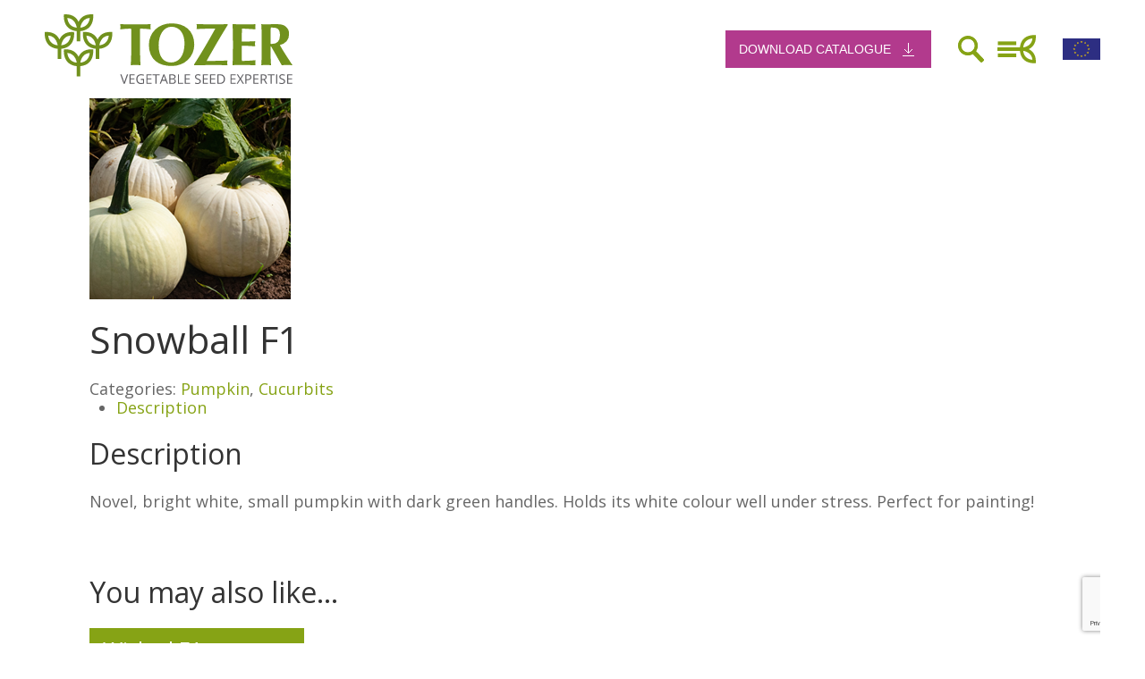

--- FILE ---
content_type: text/html; charset=UTF-8
request_url: https://www.tozerseeds.com/product/pumpkin-snowball-f1/?country=EU
body_size: 68875
content:
<!doctype html>
<html lang="en" class="no-js">

<head>
	<!-- Start cookieyes banner -->
	<script id="cookieyes" type="text/javascript"
		src="https://cdn-cookieyes.com/client_data/ffa91034a948a29758be41a8/script.js"></script>
	<!-- End cookieyes banner -->
	<meta charset="UTF-8">

	<title>Pumpkin Snowball F1 - Tozer</title>
	<link href="//www.google-analytics.com" rel="dns-prefetch">
	<link href="https://www.tozerseeds.com/wp-content/themes/tozerseeds/img/icons/favicon.ico" rel="shortcut icon">
	<link href="https://www.tozerseeds.com/wp-content/themes/tozerseeds/img/icons/touch.png" rel="apple-touch-icon-precomposed">

	<meta http-equiv="X-UA-Compatible" content="IE=edge,chrome=1">
	<meta name="viewport" content="width=device-width, initial-scale=1.0">



	<!-- <meta name="description" content=""> -->

	<meta name='robots' content='index, follow, max-image-preview:large, max-snippet:-1, max-video-preview:-1' />

	<!-- This site is optimized with the Yoast SEO plugin v21.6 - https://yoast.com/wordpress/plugins/seo/ -->
	<meta name="description" content="Novel, bright white, small pumpkin with dark green handles. Holds its white colour well under stress. Perfect for painting!  " />
	<link rel="canonical" href="https://www.tozerseeds.com/product/pumpkin-snowball-f1/" />
	<meta property="og:locale" content="en_GB" />
	<meta property="og:type" content="article" />
	<meta property="og:title" content="Pumpkin Snowball F1 - Tozer" />
	<meta property="og:description" content="Novel, bright white, small pumpkin with dark green handles. Holds its white colour well under stress. Perfect for painting!  " />
	<meta property="og:url" content="https://www.tozerseeds.com/product/pumpkin-snowball-f1/" />
	<meta property="og:site_name" content="Tozer" />
	<meta property="article:modified_time" content="2023-11-29T15:00:34+00:00" />
	<meta property="og:image" content="https://www.tozerseeds.com/wp-content/uploads/2023/11/Snowball-web.png" />
	<meta property="og:image:width" content="225" />
	<meta property="og:image:height" content="225" />
	<meta property="og:image:type" content="image/png" />
	<meta name="twitter:card" content="summary_large_image" />
	<meta name="twitter:site" content="@Tozerseeds" />
	<script type="application/ld+json" class="yoast-schema-graph">{"@context":"https://schema.org","@graph":[{"@type":"WebPage","@id":"https://www.tozerseeds.com/product/pumpkin-snowball-f1/","url":"https://www.tozerseeds.com/product/pumpkin-snowball-f1/","name":"Pumpkin Snowball F1 - Tozer","isPartOf":{"@id":"https://www.tozerseeds.com/#website"},"primaryImageOfPage":{"@id":"https://www.tozerseeds.com/product/pumpkin-snowball-f1/#primaryimage"},"image":{"@id":"https://www.tozerseeds.com/product/pumpkin-snowball-f1/#primaryimage"},"thumbnailUrl":"https://www.tozerseeds.com/wp-content/uploads/2023/11/Snowball-web.png","datePublished":"2023-11-21T16:05:31+00:00","dateModified":"2023-11-29T15:00:34+00:00","description":"Novel, bright white, small pumpkin with dark green handles. Holds its white colour well under stress. Perfect for painting!  ","breadcrumb":{"@id":"https://www.tozerseeds.com/product/pumpkin-snowball-f1/#breadcrumb"},"inLanguage":"en-GB","potentialAction":[{"@type":"ReadAction","target":["https://www.tozerseeds.com/product/pumpkin-snowball-f1/"]}]},{"@type":"ImageObject","inLanguage":"en-GB","@id":"https://www.tozerseeds.com/product/pumpkin-snowball-f1/#primaryimage","url":"https://www.tozerseeds.com/wp-content/uploads/2023/11/Snowball-web.png","contentUrl":"https://www.tozerseeds.com/wp-content/uploads/2023/11/Snowball-web.png","width":225,"height":225,"caption":"Pumpkin Snowball F1"},{"@type":"BreadcrumbList","@id":"https://www.tozerseeds.com/product/pumpkin-snowball-f1/#breadcrumb","itemListElement":[{"@type":"ListItem","position":1,"name":"Home","item":"https://www.tozerseeds.com/"},{"@type":"ListItem","position":2,"name":"Shop","item":"https://www.tozerseeds.com/shop/"},{"@type":"ListItem","position":3,"name":"Snowball F1"}]},{"@type":"WebSite","@id":"https://www.tozerseeds.com/#website","url":"https://www.tozerseeds.com/","name":"Tozer","description":"Vegetable Seed Expertise","publisher":{"@id":"https://www.tozerseeds.com/#organization"},"potentialAction":[{"@type":"SearchAction","target":{"@type":"EntryPoint","urlTemplate":"https://www.tozerseeds.com/?s={search_term_string}"},"query-input":"required name=search_term_string"}],"inLanguage":"en-GB"},{"@type":"Organization","@id":"https://www.tozerseeds.com/#organization","name":"Tozer Seeds","url":"https://www.tozerseeds.com/","logo":{"@type":"ImageObject","inLanguage":"en-GB","@id":"https://www.tozerseeds.com/#/schema/logo/image/","url":"https://www.tozerseeds.com/wp-content/uploads/2022/01/Tozer-logo-RECTANGLE-scaled.jpg","contentUrl":"https://www.tozerseeds.com/wp-content/uploads/2022/01/Tozer-logo-RECTANGLE-scaled.jpg","width":2560,"height":1073,"caption":"Tozer Seeds"},"image":{"@id":"https://www.tozerseeds.com/#/schema/logo/image/"},"sameAs":["https://twitter.com/Tozerseeds","https://www.linkedin.com/company/tozer-seeds","https://www.youtube.com/channel/UC4i6xYtnqX-z7z5Thv2MIeA"]}]}</script>
	<!-- / Yoast SEO plugin. -->


<link rel='dns-prefetch' href='//cdn.jsdelivr.net' />
<link rel='dns-prefetch' href='//use.fontawesome.com' />
<link rel='dns-prefetch' href='//fonts.googleapis.com' />
<script>
window._wpemojiSettings = {"baseUrl":"https:\/\/s.w.org\/images\/core\/emoji\/14.0.0\/72x72\/","ext":".png","svgUrl":"https:\/\/s.w.org\/images\/core\/emoji\/14.0.0\/svg\/","svgExt":".svg","source":{"concatemoji":"https:\/\/www.tozerseeds.com\/wp-includes\/js\/wp-emoji-release.min.js?ver=6.2.8"}};
/*! This file is auto-generated */
!function(e,a,t){var n,r,o,i=a.createElement("canvas"),p=i.getContext&&i.getContext("2d");function s(e,t){p.clearRect(0,0,i.width,i.height),p.fillText(e,0,0);e=i.toDataURL();return p.clearRect(0,0,i.width,i.height),p.fillText(t,0,0),e===i.toDataURL()}function c(e){var t=a.createElement("script");t.src=e,t.defer=t.type="text/javascript",a.getElementsByTagName("head")[0].appendChild(t)}for(o=Array("flag","emoji"),t.supports={everything:!0,everythingExceptFlag:!0},r=0;r<o.length;r++)t.supports[o[r]]=function(e){if(p&&p.fillText)switch(p.textBaseline="top",p.font="600 32px Arial",e){case"flag":return s("\ud83c\udff3\ufe0f\u200d\u26a7\ufe0f","\ud83c\udff3\ufe0f\u200b\u26a7\ufe0f")?!1:!s("\ud83c\uddfa\ud83c\uddf3","\ud83c\uddfa\u200b\ud83c\uddf3")&&!s("\ud83c\udff4\udb40\udc67\udb40\udc62\udb40\udc65\udb40\udc6e\udb40\udc67\udb40\udc7f","\ud83c\udff4\u200b\udb40\udc67\u200b\udb40\udc62\u200b\udb40\udc65\u200b\udb40\udc6e\u200b\udb40\udc67\u200b\udb40\udc7f");case"emoji":return!s("\ud83e\udef1\ud83c\udffb\u200d\ud83e\udef2\ud83c\udfff","\ud83e\udef1\ud83c\udffb\u200b\ud83e\udef2\ud83c\udfff")}return!1}(o[r]),t.supports.everything=t.supports.everything&&t.supports[o[r]],"flag"!==o[r]&&(t.supports.everythingExceptFlag=t.supports.everythingExceptFlag&&t.supports[o[r]]);t.supports.everythingExceptFlag=t.supports.everythingExceptFlag&&!t.supports.flag,t.DOMReady=!1,t.readyCallback=function(){t.DOMReady=!0},t.supports.everything||(n=function(){t.readyCallback()},a.addEventListener?(a.addEventListener("DOMContentLoaded",n,!1),e.addEventListener("load",n,!1)):(e.attachEvent("onload",n),a.attachEvent("onreadystatechange",function(){"complete"===a.readyState&&t.readyCallback()})),(e=t.source||{}).concatemoji?c(e.concatemoji):e.wpemoji&&e.twemoji&&(c(e.twemoji),c(e.wpemoji)))}(window,document,window._wpemojiSettings);
</script>
<style type="text/css">
img.wp-smiley,
img.emoji {
	display: inline !important;
	border: none !important;
	box-shadow: none !important;
	height: 1em !important;
	width: 1em !important;
	margin: 0 0.07em !important;
	vertical-align: -0.1em !important;
	background: none !important;
	padding: 0 !important;
}
</style>
	<link rel='stylesheet' id='wp-block-library-css' href='https://www.tozerseeds.com/wp-includes/css/dist/block-library/style.min.css?ver=6.2.8' media='all' />
<link rel='stylesheet' id='wc-blocks-vendors-style-css' href='https://www.tozerseeds.com/wp-content/plugins/woo-gutenberg-products-block/build/wc-blocks-vendors-style.css?ver=10.6.0' media='all' />
<link rel='stylesheet' id='wc-blocks-style-css' href='https://www.tozerseeds.com/wp-content/plugins/woo-gutenberg-products-block/build/wc-blocks-style.css?ver=10.6.0' media='all' />
<link rel='stylesheet' id='classic-theme-styles-css' href='https://www.tozerseeds.com/wp-includes/css/classic-themes.min.css?ver=6.2.8' media='all' />
<style id='global-styles-inline-css' type='text/css'>
body{--wp--preset--color--black: #000000;--wp--preset--color--cyan-bluish-gray: #abb8c3;--wp--preset--color--white: #ffffff;--wp--preset--color--pale-pink: #f78da7;--wp--preset--color--vivid-red: #cf2e2e;--wp--preset--color--luminous-vivid-orange: #ff6900;--wp--preset--color--luminous-vivid-amber: #fcb900;--wp--preset--color--light-green-cyan: #7bdcb5;--wp--preset--color--vivid-green-cyan: #00d084;--wp--preset--color--pale-cyan-blue: #8ed1fc;--wp--preset--color--vivid-cyan-blue: #0693e3;--wp--preset--color--vivid-purple: #9b51e0;--wp--preset--gradient--vivid-cyan-blue-to-vivid-purple: linear-gradient(135deg,rgba(6,147,227,1) 0%,rgb(155,81,224) 100%);--wp--preset--gradient--light-green-cyan-to-vivid-green-cyan: linear-gradient(135deg,rgb(122,220,180) 0%,rgb(0,208,130) 100%);--wp--preset--gradient--luminous-vivid-amber-to-luminous-vivid-orange: linear-gradient(135deg,rgba(252,185,0,1) 0%,rgba(255,105,0,1) 100%);--wp--preset--gradient--luminous-vivid-orange-to-vivid-red: linear-gradient(135deg,rgba(255,105,0,1) 0%,rgb(207,46,46) 100%);--wp--preset--gradient--very-light-gray-to-cyan-bluish-gray: linear-gradient(135deg,rgb(238,238,238) 0%,rgb(169,184,195) 100%);--wp--preset--gradient--cool-to-warm-spectrum: linear-gradient(135deg,rgb(74,234,220) 0%,rgb(151,120,209) 20%,rgb(207,42,186) 40%,rgb(238,44,130) 60%,rgb(251,105,98) 80%,rgb(254,248,76) 100%);--wp--preset--gradient--blush-light-purple: linear-gradient(135deg,rgb(255,206,236) 0%,rgb(152,150,240) 100%);--wp--preset--gradient--blush-bordeaux: linear-gradient(135deg,rgb(254,205,165) 0%,rgb(254,45,45) 50%,rgb(107,0,62) 100%);--wp--preset--gradient--luminous-dusk: linear-gradient(135deg,rgb(255,203,112) 0%,rgb(199,81,192) 50%,rgb(65,88,208) 100%);--wp--preset--gradient--pale-ocean: linear-gradient(135deg,rgb(255,245,203) 0%,rgb(182,227,212) 50%,rgb(51,167,181) 100%);--wp--preset--gradient--electric-grass: linear-gradient(135deg,rgb(202,248,128) 0%,rgb(113,206,126) 100%);--wp--preset--gradient--midnight: linear-gradient(135deg,rgb(2,3,129) 0%,rgb(40,116,252) 100%);--wp--preset--duotone--dark-grayscale: url('#wp-duotone-dark-grayscale');--wp--preset--duotone--grayscale: url('#wp-duotone-grayscale');--wp--preset--duotone--purple-yellow: url('#wp-duotone-purple-yellow');--wp--preset--duotone--blue-red: url('#wp-duotone-blue-red');--wp--preset--duotone--midnight: url('#wp-duotone-midnight');--wp--preset--duotone--magenta-yellow: url('#wp-duotone-magenta-yellow');--wp--preset--duotone--purple-green: url('#wp-duotone-purple-green');--wp--preset--duotone--blue-orange: url('#wp-duotone-blue-orange');--wp--preset--font-size--small: 13px;--wp--preset--font-size--medium: 20px;--wp--preset--font-size--large: 36px;--wp--preset--font-size--x-large: 42px;--wp--preset--spacing--20: 0.44rem;--wp--preset--spacing--30: 0.67rem;--wp--preset--spacing--40: 1rem;--wp--preset--spacing--50: 1.5rem;--wp--preset--spacing--60: 2.25rem;--wp--preset--spacing--70: 3.38rem;--wp--preset--spacing--80: 5.06rem;--wp--preset--shadow--natural: 6px 6px 9px rgba(0, 0, 0, 0.2);--wp--preset--shadow--deep: 12px 12px 50px rgba(0, 0, 0, 0.4);--wp--preset--shadow--sharp: 6px 6px 0px rgba(0, 0, 0, 0.2);--wp--preset--shadow--outlined: 6px 6px 0px -3px rgba(255, 255, 255, 1), 6px 6px rgba(0, 0, 0, 1);--wp--preset--shadow--crisp: 6px 6px 0px rgba(0, 0, 0, 1);}:where(.is-layout-flex){gap: 0.5em;}body .is-layout-flow > .alignleft{float: left;margin-inline-start: 0;margin-inline-end: 2em;}body .is-layout-flow > .alignright{float: right;margin-inline-start: 2em;margin-inline-end: 0;}body .is-layout-flow > .aligncenter{margin-left: auto !important;margin-right: auto !important;}body .is-layout-constrained > .alignleft{float: left;margin-inline-start: 0;margin-inline-end: 2em;}body .is-layout-constrained > .alignright{float: right;margin-inline-start: 2em;margin-inline-end: 0;}body .is-layout-constrained > .aligncenter{margin-left: auto !important;margin-right: auto !important;}body .is-layout-constrained > :where(:not(.alignleft):not(.alignright):not(.alignfull)){max-width: var(--wp--style--global--content-size);margin-left: auto !important;margin-right: auto !important;}body .is-layout-constrained > .alignwide{max-width: var(--wp--style--global--wide-size);}body .is-layout-flex{display: flex;}body .is-layout-flex{flex-wrap: wrap;align-items: center;}body .is-layout-flex > *{margin: 0;}:where(.wp-block-columns.is-layout-flex){gap: 2em;}.has-black-color{color: var(--wp--preset--color--black) !important;}.has-cyan-bluish-gray-color{color: var(--wp--preset--color--cyan-bluish-gray) !important;}.has-white-color{color: var(--wp--preset--color--white) !important;}.has-pale-pink-color{color: var(--wp--preset--color--pale-pink) !important;}.has-vivid-red-color{color: var(--wp--preset--color--vivid-red) !important;}.has-luminous-vivid-orange-color{color: var(--wp--preset--color--luminous-vivid-orange) !important;}.has-luminous-vivid-amber-color{color: var(--wp--preset--color--luminous-vivid-amber) !important;}.has-light-green-cyan-color{color: var(--wp--preset--color--light-green-cyan) !important;}.has-vivid-green-cyan-color{color: var(--wp--preset--color--vivid-green-cyan) !important;}.has-pale-cyan-blue-color{color: var(--wp--preset--color--pale-cyan-blue) !important;}.has-vivid-cyan-blue-color{color: var(--wp--preset--color--vivid-cyan-blue) !important;}.has-vivid-purple-color{color: var(--wp--preset--color--vivid-purple) !important;}.has-black-background-color{background-color: var(--wp--preset--color--black) !important;}.has-cyan-bluish-gray-background-color{background-color: var(--wp--preset--color--cyan-bluish-gray) !important;}.has-white-background-color{background-color: var(--wp--preset--color--white) !important;}.has-pale-pink-background-color{background-color: var(--wp--preset--color--pale-pink) !important;}.has-vivid-red-background-color{background-color: var(--wp--preset--color--vivid-red) !important;}.has-luminous-vivid-orange-background-color{background-color: var(--wp--preset--color--luminous-vivid-orange) !important;}.has-luminous-vivid-amber-background-color{background-color: var(--wp--preset--color--luminous-vivid-amber) !important;}.has-light-green-cyan-background-color{background-color: var(--wp--preset--color--light-green-cyan) !important;}.has-vivid-green-cyan-background-color{background-color: var(--wp--preset--color--vivid-green-cyan) !important;}.has-pale-cyan-blue-background-color{background-color: var(--wp--preset--color--pale-cyan-blue) !important;}.has-vivid-cyan-blue-background-color{background-color: var(--wp--preset--color--vivid-cyan-blue) !important;}.has-vivid-purple-background-color{background-color: var(--wp--preset--color--vivid-purple) !important;}.has-black-border-color{border-color: var(--wp--preset--color--black) !important;}.has-cyan-bluish-gray-border-color{border-color: var(--wp--preset--color--cyan-bluish-gray) !important;}.has-white-border-color{border-color: var(--wp--preset--color--white) !important;}.has-pale-pink-border-color{border-color: var(--wp--preset--color--pale-pink) !important;}.has-vivid-red-border-color{border-color: var(--wp--preset--color--vivid-red) !important;}.has-luminous-vivid-orange-border-color{border-color: var(--wp--preset--color--luminous-vivid-orange) !important;}.has-luminous-vivid-amber-border-color{border-color: var(--wp--preset--color--luminous-vivid-amber) !important;}.has-light-green-cyan-border-color{border-color: var(--wp--preset--color--light-green-cyan) !important;}.has-vivid-green-cyan-border-color{border-color: var(--wp--preset--color--vivid-green-cyan) !important;}.has-pale-cyan-blue-border-color{border-color: var(--wp--preset--color--pale-cyan-blue) !important;}.has-vivid-cyan-blue-border-color{border-color: var(--wp--preset--color--vivid-cyan-blue) !important;}.has-vivid-purple-border-color{border-color: var(--wp--preset--color--vivid-purple) !important;}.has-vivid-cyan-blue-to-vivid-purple-gradient-background{background: var(--wp--preset--gradient--vivid-cyan-blue-to-vivid-purple) !important;}.has-light-green-cyan-to-vivid-green-cyan-gradient-background{background: var(--wp--preset--gradient--light-green-cyan-to-vivid-green-cyan) !important;}.has-luminous-vivid-amber-to-luminous-vivid-orange-gradient-background{background: var(--wp--preset--gradient--luminous-vivid-amber-to-luminous-vivid-orange) !important;}.has-luminous-vivid-orange-to-vivid-red-gradient-background{background: var(--wp--preset--gradient--luminous-vivid-orange-to-vivid-red) !important;}.has-very-light-gray-to-cyan-bluish-gray-gradient-background{background: var(--wp--preset--gradient--very-light-gray-to-cyan-bluish-gray) !important;}.has-cool-to-warm-spectrum-gradient-background{background: var(--wp--preset--gradient--cool-to-warm-spectrum) !important;}.has-blush-light-purple-gradient-background{background: var(--wp--preset--gradient--blush-light-purple) !important;}.has-blush-bordeaux-gradient-background{background: var(--wp--preset--gradient--blush-bordeaux) !important;}.has-luminous-dusk-gradient-background{background: var(--wp--preset--gradient--luminous-dusk) !important;}.has-pale-ocean-gradient-background{background: var(--wp--preset--gradient--pale-ocean) !important;}.has-electric-grass-gradient-background{background: var(--wp--preset--gradient--electric-grass) !important;}.has-midnight-gradient-background{background: var(--wp--preset--gradient--midnight) !important;}.has-small-font-size{font-size: var(--wp--preset--font-size--small) !important;}.has-medium-font-size{font-size: var(--wp--preset--font-size--medium) !important;}.has-large-font-size{font-size: var(--wp--preset--font-size--large) !important;}.has-x-large-font-size{font-size: var(--wp--preset--font-size--x-large) !important;}
.wp-block-navigation a:where(:not(.wp-element-button)){color: inherit;}
:where(.wp-block-columns.is-layout-flex){gap: 2em;}
.wp-block-pullquote{font-size: 1.5em;line-height: 1.6;}
</style>
<link rel='stylesheet' id='contact-form-7-css' href='https://www.tozerseeds.com/wp-content/plugins/contact-form-7/includes/css/styles.css?ver=5.8.5' media='all' />
<style id='woocommerce-inline-inline-css' type='text/css'>
.woocommerce form .form-row .required { visibility: visible; }
</style>
<link rel='stylesheet' id='wp-job-manager-job-listings-css' href='https://www.tozerseeds.com/wp-content/plugins/wp-job-manager/assets/dist/css/job-listings.css?ver=598383a28ac5f9f156e4' media='all' />
<link rel='stylesheet' id='font-awesome-css' href='https://www.tozerseeds.com/wp-content/plugins/tm-timeline/css/font-awesome.min.css?ver=4.6.3' media='all' />
<style id='font-awesome-inline-css' type='text/css'>
[data-font="FontAwesome"]:before {font-family: 'FontAwesome' !important;content: attr(data-icon) !important;speak: none !important;font-weight: normal !important;font-variant: normal !important;text-transform: none !important;line-height: 1 !important;font-style: normal !important;-webkit-font-smoothing: antialiased !important;-moz-osx-font-smoothing: grayscale !important;}
</style>
<link rel='stylesheet' id='tm-timeline-css-css' href='https://www.tozerseeds.com/wp-content/plugins/tm-timeline/css/tm-timeline.css?ver=1.1.1' media='all' />
<link rel='stylesheet' id='ywctm-frontend-css' href='https://www.tozerseeds.com/wp-content/plugins/yith-woocommerce-catalog-mode/assets/css/frontend.min.css?ver=2.32.0' media='all' />
<style id='ywctm-frontend-inline-css' type='text/css'>
form.cart button.single_add_to_cart_button, form.cart .quantity{display: none !important}
</style>
<link rel='stylesheet' id='normalize-css' href='https://www.tozerseeds.com/wp-content/themes/tozerseeds/normalize.css?ver=1.0' media='all' />
<link rel='stylesheet' id='html5blank-css' href='https://www.tozerseeds.com/wp-content/themes/tozerseeds/style.css?v=42130&#038;ver=1.0' media='all' />
<link rel='stylesheet' id='uikitcss-css' href='https://cdn.jsdelivr.net/npm/uikit@3.6.20/dist/css/uikit.min.css?ver=1.0' media='all' />
<link rel='stylesheet' id='basefont-css' href='https://fonts.googleapis.com/css?family=Open+Sans%3A300%2C400%2C600%2C700%2C800&#038;ver=1.0' media='all' />
<link rel='stylesheet' id='base-css' href='https://www.tozerseeds.com/wp-content/themes/tozerseeds/css/base.css?v=77515&#038;ver=1.0' media='all' />
<link rel='stylesheet' id='tablepress-default-css' href='https://www.tozerseeds.com/wp-content/plugins/tablepress/css/build/default.css?ver=3.2.6' media='all' />
<script src='https://www.tozerseeds.com/wp-content/themes/tozerseeds/js/lib/conditionizr-4.3.0.min.js?ver=4.3.0' id='conditionizr-js'></script>
<script src='https://www.tozerseeds.com/wp-content/themes/tozerseeds/js/lib/modernizr-2.7.1.min.js?ver=2.7.1' id='modernizr-js'></script>
<script src='https://www.tozerseeds.com/wp-includes/js/jquery/jquery.min.js?ver=3.6.4' id='jquery-core-js'></script>
<script src='https://www.tozerseeds.com/wp-includes/js/jquery/jquery-migrate.min.js?ver=3.4.0' id='jquery-migrate-js'></script>
<script src='https://www.tozerseeds.com/wp-content/themes/tozerseeds/js/scripts.js?ver=1.0.0' id='html5blankscripts-js'></script>
<script src='https://cdn.jsdelivr.net/npm/uikit@3.6.20/dist/js/uikit.min.js?ver=1.0.0' id='uikit-js'></script>
<script src='https://cdn.jsdelivr.net/npm/uikit@3.6.20/dist/js/uikit-icons.min.js?ver=1.0.0' id='uikiticons-js'></script>
<script src='https://use.fontawesome.com/2f3da6ea7e.js?ver=1.0.0' id='awsome-js'></script>
<link rel="https://api.w.org/" href="https://www.tozerseeds.com/wp-json/" /><link rel="alternate" type="application/json" href="https://www.tozerseeds.com/wp-json/wp/v2/product/13252" /><link rel="alternate" type="application/json+oembed" href="https://www.tozerseeds.com/wp-json/oembed/1.0/embed?url=https%3A%2F%2Fwww.tozerseeds.com%2Fproduct%2Fpumpkin-snowball-f1%2F" />
<link rel="alternate" type="text/xml+oembed" href="https://www.tozerseeds.com/wp-json/oembed/1.0/embed?url=https%3A%2F%2Fwww.tozerseeds.com%2Fproduct%2Fpumpkin-snowball-f1%2F&#038;format=xml" />
<link rel="apple-touch-icon" sizes="180x180" href="/wp-content/uploads/fbrfg/apple-touch-icon.png">
<link rel="icon" type="image/png" sizes="32x32" href="/wp-content/uploads/fbrfg/favicon-32x32.png">
<link rel="icon" type="image/png" sizes="16x16" href="/wp-content/uploads/fbrfg/favicon-16x16.png">
<link rel="manifest" href="/wp-content/uploads/fbrfg/site.webmanifest">
<link rel="mask-icon" href="/wp-content/uploads/fbrfg/safari-pinned-tab.svg" color="#78a22f">
<link rel="shortcut icon" href="/wp-content/uploads/fbrfg/favicon.ico">
<meta name="msapplication-TileColor" content="#ffffff">
<meta name="msapplication-config" content="/wp-content/uploads/fbrfg/browserconfig.xml">
<meta name="theme-color" content="#ffffff">	<noscript><style>.woocommerce-product-gallery{ opacity: 1 !important; }</style></noscript>
	

	<!-- Google Tag Manager -->
	<script>
		(function (w, d, s, l, i) {
			w[l] = w[l] || [];
			w[l].push({
				'gtm.start': new Date().getTime(),
				event: 'gtm.js'
			});
			var f = d.getElementsByTagName(s)[0],
				j = d.createElement(s),
				dl = l != 'dataLayer' ? '&l=' + l : '';
			j.async = true;
			j.src =
				'https://www.googletagmanager.com/gtm.js?id=' + i + dl;
			f.parentNode.insertBefore(j, f);
		})(window, document, 'script', 'dataLayer', 'GTM-5RJB7SH');
	</script>
	<!-- End Google Tag Manager -->



	<script>
		jQuery(document).ready(function () {


			jQuery('.showsearch').click(function () {
				jQuery('.search form').fadeToggle();
			})
			if (jQuery(window).width() > 1024) {
				jQuery(".seed").click(function () {
					jQuery(".seedrange").fadeToggle();
				})
			}
			try {
				jQuery('.buyseeds-button a').click(function () {
					return confirm("You are being redirected to the website of EW King seeds who are authorised partner of Tozer Seeds to fulfil your order. We continuously endeavour to provide you with the best quality and service. Any data collected for the purposes of fulfilling the order is held securely by EW King. We do not share customer details. Please click OK to continue.");
				})
			} catch (err) { }
			try {
				jQuery('a.buynow').click(function () {
					return confirm("You are being redirected to the website of EW King seeds who are authorised partner of Tozer Seeds to fulfil your order. We continuously endeavour to provide you with the best quality and service. Any data collected for the purposes of fulfilling the order is held securely by EW King. We do not share customer details. Please click OK to continue.");
				})
			} catch (err) { }
		});
	</script>
	<script>
		// conditionizr.com
		// configure environment tests
		conditionizr.config({
			assets: 'https://www.tozerseeds.com/wp-content/themes/tozerseeds',
			tests: {}
		});
	</script>
	<!-- Here -->

	<script>
		(function (i, s, o, g, r, a, m) {
			i['GoogleAnalyticsObject'] = r;
			i[r] = i[r] || function () {
				(i[r].q = i[r].q || []).push(arguments)
			}, i[r].l = 1 * new Date();
			a = s.createElement(o),
				m = s.getElementsByTagName(o)[0];
			a.async = 1;
			a.src = g;
			m.parentNode.insertBefore(a, m)
		})(window, document, 'script', 'https://www.google-analytics.com/analytics.js', 'ga');
		ga('create', 'UA-8895803-1', 'auto');
		ga('send', 'pageview');
	</script>

	<!-- Global site tag (gtag.js) - Google Analytics -->
	<script async src="https://www.googletagmanager.com/gtag/js?id=G-P4Q621MRZG"></script>
	<script>
		window.dataLayer = window.dataLayer || [];

		function gtag() {
			dataLayer.push(arguments);
		}
		gtag('js', new Date());

		gtag('config', 'G-P4Q621MRZG');
	</script>



	<script>
		function focusSearch() {
			setTimeout(() => {
				document.getElementsByClassName('search-input')[0].focus();
			}, 500);
		};
	</script>
</head>

<body data-rsssl=1 class="product-template-default single single-product postid-13252 theme-tozerseeds woocommerce woocommerce-page woocommerce-no-js pumpkin-snowball-f1 tozer-seeds-multi-site">
	<div class="border border__left"></div>
	<div class="border border__right"></div>

	<style>
		.top-search form {
			display: none;
			background: #86A315;
			padding: 10px 0 20px 0;
			text-align: center;
			position: relative;
			transition: background-color 500ms linear;
		}

		.top-search input {
			border-bottom: 1px solid white;
			max-width: 550px;
			width: 80%;
			text-align: left;
			padding: 10px 0;
			background: none;
			color: white !important;
			outline: none !important;
			height: 30px;
			font-size: 22px;
		}

		.top-search input:focus {
			border-color: white !important;
		}

		.top-search input::placeholder {
			color: #fff;
			opacity: .7;
		}

		.uk-sticky-fixed {
			z-index: 9999999;
		}
	</style>


	<script>
		function cookieLaw(value) {
			if (typeof value === 'boolean') {
				document.cookie = `cookie_consent=${value}; expires=${new Date(new Date().getTime() + 1000 * 60 * 60 * 24 * 365).toGMTString()}; path=/`;
				location.reload();
			} else if (value === 'configure') {
				const checked = document.getElementById("accept-analytics").checked;
				document.cookie = `cookie_consent=${checked}; expires=${new Date(new Date().getTime() + 1000 * 60 * 60 * 24 * 365).toGMTString()}; path=/`;
				location.reload();
			}
		}
	</script>

	
	<!-- <div class="cookie-banner">
			<div>
				
					<p>Utilizamos cookies propias y de terceros para analizar el uso del sitio web y mostrarte publicidad
						relacionada con tus preferencias sobre la base de un perfil elaborado a partir de tus hábitos de
						navegación. Por favor, lee nuestra <a
							href="/wp-content/uploads/2024/04/Politica-de-cookies-2024-1.pdf">Política de Cookies</a> para
						conocer con mayor detalle las cookies que usamos, su finalidad y como poder configurarlas o rechazarlas,
						si así lo considera.</p>
					<button style="width:80px;" type="button" onClick="cookieLaw(true)">Aceptar</button>
					<button type="button" uk-toggle="target: #configure-cookies">Configuración</button>
					<button style="width:80px; margin-top: 3px;" type="button" onClick="cookieLaw(false)">Rechazar</button>

				
					<p>We use cookies on our website to give you the most relevant experience by remembering your preferences
						and repeat visits. By clicking “Accept”, you consent to the use of cookies, as detailed in our <a
							target="_blank" href="/wp-content/uploads/2024/04/Cookie-Policy-2024-Tozer-Seeds.pdf">Cookie
							Policy</a>.</p>
					<button onClick="cookieLaw(true)">Accept</button>
					<button onClick="cookieLaw(false)">Reject</button>

							</div>

		</div>
		<div id="configure-cookies" uk-modal>
			<div class="uk-modal-dialog uk-modal-body uk-margin-auto-vertical">
				<button class="uk-modal-close-default" type="button" uk-close></button>
				<h2 class="uk-modal-title uk-text-center">Configuración de cookies</h2>
				<p>Las cookies son identificadores que enviamos al disco duro de su ordenador a través de su navegador Web
					con el fin de que nuestros sistemas puedan reconocer su navegador y ofrecerle ciertos servicios.</p>
				<p>En general, estas tecnologías pueden servir para finalidades muy diferentes, por ejemplo, reconocerte
					como usuario, obtener información sobre tus hábitos de navegación, o personalizar la forma en que se
					muestra el contenido.</p>

				<hr>

				<div>
					<div class="uk-flex uk-flex-between uk-flex-middle">
						<h3 class="uk-margin-remove">Necesarias</h3>
						<span class="always">Siempre Activo</span>
					</div>
					<p>Se requieren las cookies necesarias para habilitar las funciones básicas de este sitio, como
						proporcionar un inicio de sesión seguro o ajustar sus preferencias de consentimiento. Estas cookies
						no almacenan ningún dato de identificación personal.</p>
				</div>

				<hr>

				<div>
					<div class="uk-flex uk-flex-between uk-flex-middle">
						<h3 class="uk-margin-remove">Analítica</h3>
						<label class="switch">
							<input id="accept-analytics" type="checkbox">
							<span class="slider round"></span>
						</label>
					</div>
					<p>Se requieren las cookies necesarias para habilitar las funciones básicas de este sitio, como
						proporcionar un inicio de sesión seguro o ajustar sus preferencias de consentimiento. Estas cookies
						no almacenan ningún dato de identificación personal.</p>
				</div>

				<nav class="uk-flex uk-flex-row uk-margin-medium-top uk-margin-small-bottom">
					<button class="uk-flex-auto" onClick="cookieLaw(true)">Aceptar todo</button>
					<button class="uk-flex-auto" onClick="cookieLaw('configure')">Guardar mi configuración</button>
					<button class="uk-flex-auto" onClick="cookieLaw(false)">Rechazar todo</button>
				</nav>



			</div>
		</div> -->
	



	<header class="header clear background__white" role="banner" uk-sticky>
		<div class="top-search">
			<form class="search" method="get" action="https://www.tozerseeds.com" role="search">
	<input class="search-input uk-input" type="search" name="s" placeholder="To search, type and hit enter.">
	<button class="search-submit" type="submit" role="button" style="background: none; border: none;">
		<svg xmlns="https://www.w3.org/2000/svg" width="28.806" height="30" viewBox="0 0 33.806 35">
					<g id="Group_167" data-name="Group 167" transform="translate(-1137.724 -589.574)">
						<g id="Group_166" data-name="Group 166" transform="translate(1137.724 589.574)">
							<path id="Path_2260" data-name="Path 2260" d="M1178.861,628.456l-10.014-10.642a12.522,12.522,0,1,0-3.64,3.388l10.014,10.642a1.354,1.354,0,0,0,1.914.069l1.657-1.542A1.354,1.354,0,0,0,1178.861,628.456Zm-13.972-11.245a9.136,9.136,0,1,1,.464-12.911A9.146,9.146,0,0,1,1164.889,617.211Z" transform="translate(-1145.784 -597.642)" fill="#ffffff" />
							<path id="Path_2261" data-name="Path 2261" d="M1168.153,624.574h-.063a1.709,1.709,0,0,1-1.2-.546l-9.812-10.427a12.783,12.783,0,0,1-3.833,1.467,12.958,12.958,0,0,1-8.48-1.12,12.9,12.9,0,1,1,18.7-12.248,12.947,12.947,0,0,1-.472,4.3,12.78,12.78,0,0,1-1.736,3.715l9.812,10.427a1.72,1.72,0,0,1-.088,2.431l-1.657,1.542A1.708,1.708,0,0,1,1168.153,624.574ZM1150.6,593.691a8.768,8.768,0,1,0,5.977,15.185l.249.268-.249-.268a8.766,8.766,0,0,0-5.977-15.185Z" transform="translate(-1137.724 -589.574)" fill="#ffffff" />
						</g>
					</g>
		</svg>
	</button>
</form>
		</div>
		
		<div class="wrapper">
						<div class="">
				<nav class="uk-navbar uk-navbar-container uk-margin uk-navbar-transparent uk-padding-small uk-padding-remove-left uk-padding-remove-right uk-margin-remove-bottom"
					style="padding-left: 0!important; padding-right: 0 !important;">
					<div class="uk-navbar-left uk-navbar-left-header">
						<div>
							<a class="uk-navbar-item logo uk-padding-remove-left uk-padding-remove-right"
								href="https://www.tozerseeds.com" aria-expanded="false">
								<svg xmlns="https://www.w3.org/2000/svg" width="277" height="77.478"
										viewBox="0 0 277 77.478">
										<g id="Group_199" data-name="Group 199" transform="translate(-85.08 -94.643)">
											<g id="Group_196" data-name="Group 196" transform="translate(169.425 104.718)">
												<path id="Path_2501" data-name="Path 2501"
													d="M193.288,114.39a16.422,16.422,0,0,0-.166-2.327q-1,0-2.46.066t-3.125.166q-1.663.1-3.391.266t-3.191.366q.132-.731.233-1.462a10.807,10.807,0,0,0,0-2.925q-.1-.731-.233-1.463,2.259.067,4.089.134t3.722.1q1.895.034,4.122.066t5.351.033q3.125,0,5.352-.033t4.088-.066q1.861-.033,3.624-.1t3.822-.134c-.09.488-.166.976-.233,1.463a10.807,10.807,0,0,0,0,2.925c.067.488.143.975.233,1.462q-1.331-.2-2.992-.366t-3.29-.266q-1.631-.1-3.091-.166t-2.461-.066a7.055,7.055,0,0,0-.1.931q-.034.6-.033,1.4v20.142q0,5.52.133,9.805t.4,8.41a20.9,20.9,0,0,0-2.46-.133h-5.983a20.881,20.881,0,0,0-2.46.133q.265-4.121.4-8.41t.134-9.805V117.914Q193.321,115.986,193.288,114.39Z"
													transform="translate(-180.956 -106.213)" fill="#71911d" />
												<path id="Path_2502" data-name="Path 2502"
													d="M219.284,120.654a23.1,23.1,0,0,1,5.153-7.579,23.813,23.813,0,0,1,8.043-5.118,28.421,28.421,0,0,1,10.5-1.862,32.443,32.443,0,0,1,9.9,1.463,22.517,22.517,0,0,1,7.977,4.387,20.406,20.406,0,0,1,5.351,7.413,25.962,25.962,0,0,1,1.961,10.47,22.917,22.917,0,0,1-1.894,9.308,23.356,23.356,0,0,1-5.252,7.545,23.759,23.759,0,0,1-8.011,5.02,28.231,28.231,0,0,1-10.237,1.795,36.377,36.377,0,0,1-9.872-1.3,21.127,21.127,0,0,1-8.043-4.188,20.239,20.239,0,0,1-5.418-7.379,26.308,26.308,0,0,1-1.994-10.736A23.461,23.461,0,0,1,219.284,120.654Zm36.929.033a17.762,17.762,0,0,0-2.959-5.817,12.956,12.956,0,0,0-4.587-3.69,13.375,13.375,0,0,0-5.884-1.3,11.519,11.519,0,0,0-6.082,1.628,14.417,14.417,0,0,0-4.553,4.422,21.2,21.2,0,0,0-2.827,6.548,32.16,32.16,0,0,0-.963,8.011,30.692,30.692,0,0,0,1.13,8.975,16.15,16.15,0,0,0,3.058,5.883A11.375,11.375,0,0,0,237,148.575a14.348,14.348,0,0,0,5.318,1,13.447,13.447,0,0,0,5.717-1.263,12.9,12.9,0,0,0,4.753-3.856,20.317,20.317,0,0,0,3.257-6.581,32.2,32.2,0,0,0,1.23-9.439A26.109,26.109,0,0,0,256.213,120.687Z"
													transform="translate(-185.346 -106.095)" fill="#71911d" />
												<path id="Path_2503" data-name="Path 2503"
													d="M280.338,143.242q2.992-4.787,6.116-10.039t6.215-10.637q3.092-5.385,5.817-10.37l-.066-.133q-5.185,0-10.5.066t-10.3.532q.133-.731.233-1.4a9.855,9.855,0,0,0,0-2.792q-.1-.664-.233-1.4,3.059,0,5.419.067t4.453.1q2.094.034,4.122.1t4.354.066q2.06,0,3.822-.033l3.624-.066q1.859-.033,3.989-.1t4.919-.134v1.2q-6.25,9.972-11.965,19.745T288.98,147.829v.133q5.185,0,8.775-.033t6.249-.1q2.658-.066,4.553-.166t3.69-.233a13.035,13.035,0,0,1-.2,1.4,7.094,7.094,0,0,0-.133,1.4,6.589,6.589,0,0,0,.133,1.363q.133.632.2,1.164-4.188-.135-8.077-.133h-8.542q-8.046,0-13.429.033t-7.313.1v-.931Q277.346,148.028,280.338,143.242Z"
													transform="translate(-192.253 -106.213)" fill="#71911d" />
												<path id="Path_2504" data-name="Path 2504"
													d="M324.051,115.686q-.117-4.287-.349-8.609,2.992.067,5.916.2t5.917.133q4.918,0,8.742-.1t5.153-.233a11.825,11.825,0,0,0-.267,2.792,15.787,15.787,0,0,0,.067,1.662q.066.6.2,1.33-1.931-.133-4.222-.267t-4.454-.266q-2.16-.133-3.889-.2t-2.46-.066q-.267,3.657-.3,7.245t-.033,7.246q4.322-.066,7.812-.2t7.279-.333q-.2,1.131-.266,1.729a11.318,11.318,0,0,0-.067,1.262,6.278,6.278,0,0,0,.1,1.1c.066.377.143.92.232,1.628q-7.578-.6-15.091-.6,0,2.127-.033,4.254t-.033,4.254q0,4.322.2,8.31,3.79,0,7.58-.2t7.645-.664q-.135.731-.2,1.329a20.694,20.694,0,0,0,0,3.324,4.841,4.841,0,0,0,.2,1q-1.8-.067-4.422-.1t-7.213-.033H327.259q-1.5,0-2.261.033t-1.3.1q.232-4.121.349-8.41t.116-9.805v-9.041Q324.167,119.976,324.051,115.686Z"
													transform="translate(-198.124 -106.213)" fill="#71911d" />
												<path id="Path_2505" data-name="Path 2505"
													d="M370.647,131.807v2.725q0,5.52.133,9.805t.4,8.41a20.9,20.9,0,0,0-2.46-.133h-5.983a20.891,20.891,0,0,0-2.46.133q.265-4.121.4-8.41t.133-9.805v-9.041q0-5.516-.133-9.805t-.4-8.609q1.131.135,2.46.233t2.992.1q1.795,0,4.088-.166t5.685-.166q2.524,0,4.32.134a24.837,24.837,0,0,1,3.091.4,10.953,10.953,0,0,1,2.26.7A11.476,11.476,0,0,1,387,109.338a10.3,10.3,0,0,1,4.321,8.775,11.625,11.625,0,0,1-2.659,7.911,14.53,14.53,0,0,1-7.646,4.321q3.192,5.651,6.848,11.268t7.312,11.136q-1.529-.135-2.992-.133H386.17q-1.5,0-3.024.133l-11.9-20.941Zm9.906-16.886a5.274,5.274,0,0,0-1.829-2.626,6.919,6.919,0,0,0-3.191-1.163,35.581,35.581,0,0,0-4.687-.267q-.2,9.042-.2,18.083c.266.045.52.077.765.1s.476.033.7.033q4.388,0,6.714-2.36t2.327-7.146A14.66,14.66,0,0,0,380.553,114.922Z"
													transform="translate(-202.523 -106.213)" fill="#71911d" />
											</g>
											<g id="Group_197" data-name="Group 197" transform="translate(85.08 94.643)">
												<path id="Path_2506" data-name="Path 2506"
													d="M142.113,94.707c-9.535-.644-14.121,3.679-16.32,8.344-2.2-4.665-6.785-8.988-16.321-8.344,0,0-2.418,16.952,14.328,18.693v11.331h3.954v-11.2h0s0-.054.008-.131C144.536,111.674,142.113,94.707,142.113,94.707Zm-28.775,3.976c9.3.632,10.457,10.821,10.457,10.821C113.5,108.384,113.338,98.684,113.338,98.684ZM127.792,109.5s1.153-10.189,10.456-10.821C138.248,98.684,138.087,108.384,127.792,109.5Z"
													transform="translate(-87.999 -94.643)" fill="#71911d" />
												<path id="Path_2507" data-name="Path 2507"
													d="M142.112,138.933c-9.535-.644-14.121,3.68-16.321,8.343-2.2-4.663-6.784-8.987-16.321-8.343,0,0-2.418,16.952,14.329,18.694v11.33h3.954v-11.2h0s0-.052.007-.129C144.533,155.9,142.112,138.933,142.112,138.933Zm-28.776,3.976c9.3.632,10.457,10.821,10.457,10.821C113.5,152.61,113.336,142.909,113.336,142.909Zm14.454,10.821s1.153-10.189,10.456-10.821C138.246,142.909,138.085,152.61,127.79,153.729Z"
													transform="translate(-87.999 -99.962)" fill="#71911d" />
												<path id="Path_2508" data-name="Path 2508"
													d="M117.841,117.005c-9.535-.643-14.121,3.68-16.319,8.345-2.2-4.665-6.785-8.988-16.321-8.345,0,0-2.419,16.953,14.327,18.693V147.03h3.954v-11.2h0s0-.054.007-.132C120.263,133.973,117.841,117.005,117.841,117.005Zm-28.775,3.976c9.3.632,10.457,10.822,10.457,10.822C89.228,130.683,89.066,120.982,89.066,120.982ZM103.519,131.8s1.154-10.19,10.457-10.822C113.976,120.982,113.815,130.683,103.519,131.8Z"
													transform="translate(-85.08 -97.325)" fill="#71911d" />
												<path id="Path_2509" data-name="Path 2509"
													d="M166.3,117.005c-9.535-.643-14.121,3.68-16.321,8.345-2.2-4.665-6.784-8.988-16.321-8.345,0,0-2.418,16.953,14.329,18.693V147.03h3.954v-11.2h0s0-.054.007-.132C168.722,133.973,166.3,117.005,166.3,117.005Zm-28.776,3.976c9.3.632,10.457,10.822,10.457,10.822C137.687,130.683,137.525,120.982,137.525,120.982ZM151.979,131.8s1.153-10.19,10.456-10.822C162.435,120.982,162.273,130.683,151.979,131.8Z"
													transform="translate(-90.908 -97.325)" fill="#71911d" />
											</g>
											<g id="Group_198" data-name="Group 198" transform="translate(169.552 161.299)">
												<path id="Path_2510" data-name="Path 2510"
													d="M188.56,170.584h1.318l-3.8,10.527h-1.21L181.1,170.584h1.3l2.419,6.812a18.925,18.925,0,0,1,.662,2.282,19.029,19.029,0,0,1,.677-2.325Z"
													transform="translate(-181.1 -170.433)" fill="#5d5c60" />
												<path id="Path_2511" data-name="Path 2511"
													d="M198.592,181.111h-5.869V170.584h5.869v1.087h-4.645v3.391h4.363v1.08h-4.363v3.873h4.645Z"
													transform="translate(-182.498 -170.433)" fill="#5d5c60" />
												<path id="Path_2512" data-name="Path 2512"
													d="M206.6,175.574h3.579v5.12a11.418,11.418,0,0,1-1.7.4,12.9,12.9,0,0,1-2,.137,4.851,4.851,0,0,1-3.723-1.423,5.6,5.6,0,0,1-1.332-3.985,6.016,6.016,0,0,1,.659-2.877,4.456,4.456,0,0,1,1.9-1.887,6.156,6.156,0,0,1,2.9-.651,7.922,7.922,0,0,1,3.14.619l-.476,1.079a7.016,7.016,0,0,0-2.743-.6,3.929,3.929,0,0,0-3,1.145,4.443,4.443,0,0,0-1.08,3.176,4.539,4.539,0,0,0,1.041,3.233,4,4,0,0,0,3.056,1.1,9.076,9.076,0,0,0,2.139-.252v-3.24H206.6Z"
													transform="translate(-183.544 -170.412)" fill="#5d5c60" />
												<path id="Path_2513" data-name="Path 2513"
													d="M220.119,181.111H214.25V170.584h5.869v1.087h-4.645v3.391h4.363v1.08h-4.363v3.873h4.645Z"
													transform="translate(-185.087 -170.433)" fill="#5d5c60" />
												<path id="Path_2514" data-name="Path 2514"
													d="M226.633,181.111h-1.225v-9.44h-3.333v-1.087h7.892v1.087h-3.334Z"
													transform="translate(-186.028 -170.433)" fill="#5d5c60" />
												<path id="Path_2515" data-name="Path 2515"
													d="M239.265,181.1l-1.31-3.348h-4.22l-1.3,3.348H231.2l4.162-10.571h1.029l4.141,10.571Zm-1.692-4.45-1.225-3.262q-.238-.619-.489-1.519a13.6,13.6,0,0,1-.454,1.519l-1.239,3.262Z"
													transform="translate(-187.126 -170.427)" fill="#5d5c60" />
												<path id="Path_2516" data-name="Path 2516"
													d="M243.454,170.584h2.974a5.61,5.61,0,0,1,3.032.626,2.211,2.211,0,0,1,.936,1.98,2.285,2.285,0,0,1-.523,1.544,2.514,2.514,0,0,1-1.523.789v.071q2.4.41,2.4,2.52a2.707,2.707,0,0,1-.954,2.2,4.062,4.062,0,0,1-2.667.792h-3.673Zm1.225,4.507h2.015a3.283,3.283,0,0,0,1.865-.406,1.571,1.571,0,0,0,.569-1.371,1.388,1.388,0,0,0-.633-1.278,3.963,3.963,0,0,0-2.016-.392h-1.8Zm0,1.037v3.939h2.2a3.125,3.125,0,0,0,1.919-.493,1.82,1.82,0,0,0,.645-1.545,1.636,1.636,0,0,0-.659-1.44,3.523,3.523,0,0,0-2.006-.461Z"
													transform="translate(-188.599 -170.433)" fill="#5d5c60" />
												<path id="Path_2517" data-name="Path 2517"
													d="M254.316,181.111V170.584h1.224V180h4.645v1.108Z"
													transform="translate(-189.906 -170.433)" fill="#5d5c60" />
												<path id="Path_2518" data-name="Path 2518"
													d="M268.885,181.111h-5.868V170.584h5.868v1.087h-4.644v3.391H268.6v1.08h-4.363v3.873h4.644Z"
													transform="translate(-190.952 -170.433)" fill="#5d5c60" />
												<path id="Path_2519" data-name="Path 2519"
													d="M282.541,178.289a2.582,2.582,0,0,1-1.008,2.168,4.374,4.374,0,0,1-2.737.778,6.864,6.864,0,0,1-2.88-.482v-1.181a7.53,7.53,0,0,0,1.412.432,7.421,7.421,0,0,0,1.511.158,3.052,3.052,0,0,0,1.844-.465,1.524,1.524,0,0,0,.619-1.292,1.655,1.655,0,0,0-.22-.9,2.03,2.03,0,0,0-.735-.644,10.239,10.239,0,0,0-1.566-.67,5,5,0,0,1-2.1-1.246,2.749,2.749,0,0,1-.63-1.879,2.338,2.338,0,0,1,.914-1.937,3.8,3.8,0,0,1,2.42-.72,7.126,7.126,0,0,1,2.887.576l-.382,1.065a6.522,6.522,0,0,0-2.535-.547,2.448,2.448,0,0,0-1.519.418,1.374,1.374,0,0,0-.547,1.159,1.773,1.773,0,0,0,.2.9,1.9,1.9,0,0,0,.68.641,8.428,8.428,0,0,0,1.466.644,5.809,5.809,0,0,1,2.279,1.268A2.493,2.493,0,0,1,282.541,178.289Z"
													transform="translate(-192.503 -170.412)" fill="#5d5c60" />
												<path id="Path_2520" data-name="Path 2520"
													d="M291.763,181.111h-5.869V170.584h5.869v1.087h-4.645v3.391h4.364v1.08h-4.364v3.873h4.645Z"
													transform="translate(-193.704 -170.433)" fill="#5d5c60" />
												<path id="Path_2521" data-name="Path 2521"
													d="M301.086,181.111h-5.869V170.584h5.869v1.087h-4.645v3.391H300.8v1.08h-4.363v3.873h4.645Z"
													transform="translate(-194.825 -170.433)" fill="#5d5c60" />
												<path id="Path_2522" data-name="Path 2522"
													d="M312.942,175.746a5.316,5.316,0,0,1-1.415,3.986,5.6,5.6,0,0,1-4.072,1.379h-2.916V170.584h3.226a4.726,4.726,0,0,1,5.177,5.162Zm-1.3.043a4.237,4.237,0,0,0-1.033-3.1,4.139,4.139,0,0,0-3.071-1.044h-1.779v8.41h1.49a4.532,4.532,0,0,0,3.291-1.077A4.261,4.261,0,0,0,311.646,175.789Z"
													transform="translate(-195.946 -170.433)" fill="#5d5c60" />
												<path id="Path_2523" data-name="Path 2523"
													d="M326.983,181.111h-5.869V170.584h5.869v1.087h-4.644v3.391H326.7v1.08h-4.363v3.873h4.644Z"
													transform="translate(-197.939 -170.433)" fill="#5d5c60" />
												<path id="Path_2524" data-name="Path 2524"
													d="M337.253,181.111h-1.389l-2.83-4.63-2.88,4.63h-1.3l3.5-5.5-3.261-5.026h1.353l2.615,4.169,2.635-4.169H337l-3.262,4.983Z"
													transform="translate(-198.871 -170.433)" fill="#5d5c60" />
												<path id="Path_2525" data-name="Path 2525"
													d="M346.787,173.651a2.951,2.951,0,0,1-1.091,2.46,4.944,4.944,0,0,1-3.122.86h-1.239v4.14h-1.224V170.584h2.729Q346.787,170.584,346.787,173.651Zm-5.452,2.269h1.1a4.088,4.088,0,0,0,2.354-.526,1.937,1.937,0,0,0,.728-1.685,1.815,1.815,0,0,0-.684-1.555,3.575,3.575,0,0,0-2.131-.511h-1.369Z"
													transform="translate(-200.224 -170.433)" fill="#5d5c60" />
												<path id="Path_2526" data-name="Path 2526"
													d="M356.073,181.111H350.2V170.584h5.869v1.087h-4.644v3.391h4.363v1.08h-4.363v3.873h4.644Z"
													transform="translate(-201.438 -170.433)" fill="#5d5c60" />
												<path id="Path_2527" data-name="Path 2527"
													d="M360.752,176.733v4.378h-1.225V170.584h2.887a4.544,4.544,0,0,1,2.863.742,2.689,2.689,0,0,1,.925,2.232,2.8,2.8,0,0,1-2.117,2.823l2.859,4.73H365.5l-2.549-4.378Zm0-1.051h1.678a2.9,2.9,0,0,0,1.9-.516,1.915,1.915,0,0,0,.6-1.544,1.756,1.756,0,0,0-.616-1.505,3.335,3.335,0,0,0-1.977-.461h-1.591Z"
													transform="translate(-202.559 -170.433)" fill="#5d5c60" />
												<path id="Path_2528" data-name="Path 2528"
													d="M372.95,181.111h-1.225v-9.44h-3.333v-1.087h7.891v1.087H372.95Z"
													transform="translate(-203.626 -170.433)" fill="#5d5c60" />
												<path id="Path_2529" data-name="Path 2529"
													d="M379.163,181.111V170.584h1.225v10.527Z"
													transform="translate(-204.921 -170.433)" fill="#5d5c60" />
												<path id="Path_2530" data-name="Path 2530"
													d="M389.684,178.289a2.582,2.582,0,0,1-1.008,2.168,4.374,4.374,0,0,1-2.737.778,6.865,6.865,0,0,1-2.88-.482v-1.181a7.531,7.531,0,0,0,1.412.432,7.422,7.422,0,0,0,1.511.158,3.051,3.051,0,0,0,1.844-.465,1.524,1.524,0,0,0,.619-1.292,1.655,1.655,0,0,0-.22-.9,2.029,2.029,0,0,0-.735-.644,10.237,10.237,0,0,0-1.566-.67,4.992,4.992,0,0,1-2.1-1.246,2.75,2.75,0,0,1-.63-1.879,2.338,2.338,0,0,1,.914-1.937,3.8,3.8,0,0,1,2.42-.72,7.126,7.126,0,0,1,2.887.576l-.382,1.065a6.522,6.522,0,0,0-2.535-.547,2.448,2.448,0,0,0-1.519.418,1.374,1.374,0,0,0-.547,1.159,1.772,1.772,0,0,0,.2.9,1.9,1.9,0,0,0,.68.641,8.431,8.431,0,0,0,1.466.644,5.809,5.809,0,0,1,2.279,1.268A2.493,2.493,0,0,1,389.684,178.289Z"
													transform="translate(-205.389 -170.412)" fill="#5d5c60" />
												<path id="Path_2531" data-name="Path 2531"
													d="M398.906,181.111h-5.869V170.584h5.869v1.087h-4.645v3.391h4.364v1.08h-4.364v3.873h4.645Z"
													transform="translate(-206.59 -170.433)" fill="#5d5c60" />
											</g>
										</g>
									</svg>
							</a>
						</div>
					</div>
					<div class="uk-navbar-right">
						<!-- <div>
						<a href="#" class="uk-margin-small-right uk-icon" uk-icon="icon:location;ratio:1.3;"></a>
						<div class="uk-navbar-dropdown uk-navbar-dropdown-bottom-center" uk-drop="mode:click;"></div>
					</div> -->

						<div>
							<ul class="uk-navbar-nav">
																	<li class="download-catalogue">
										<a target="_blank" href="https://www.tozerseeds.com/wp-content/uploads/2023/09/Tozer-International-Catalogue-2025-compressed.pdf">Download Catalogue<span
												uk-icon="download"></span></a>
									</li>
																<li>
									<div style="margin-top: 25px;">
										<a href="javascript:void();" id="searchicon" aria-expanded="false"><svg
												xmlns="https://www.w3.org/2000/svg" width="28.806" height="30"
												viewBox="0 0 33.806 35">
												<g id="Group_167" data-name="Group 167"
													transform="translate(-1137.724 -589.574)">
													<g id="Group_166" data-name="Group 166"
														transform="translate(1137.724 589.574)">
														<path id="Path_2260" data-name="Path 2260"
															d="M1178.861,628.456l-10.014-10.642a12.522,12.522,0,1,0-3.64,3.388l10.014,10.642a1.354,1.354,0,0,0,1.914.069l1.657-1.542A1.354,1.354,0,0,0,1178.861,628.456Zm-13.972-11.245a9.136,9.136,0,1,1,.464-12.911A9.146,9.146,0,0,1,1164.889,617.211Z"
															transform="translate(-1145.784 -597.642)" fill="#86A315" />
														<path id="Path_2261" data-name="Path 2261"
															d="M1168.153,624.574h-.063a1.709,1.709,0,0,1-1.2-.546l-9.812-10.427a12.783,12.783,0,0,1-3.833,1.467,12.958,12.958,0,0,1-8.48-1.12,12.9,12.9,0,1,1,18.7-12.248,12.947,12.947,0,0,1-.472,4.3,12.78,12.78,0,0,1-1.736,3.715l9.812,10.427a1.72,1.72,0,0,1-.088,2.431l-1.657,1.542A1.708,1.708,0,0,1,1168.153,624.574ZM1150.6,593.691a8.768,8.768,0,1,0,5.977,15.185l.249.268-.249-.268a8.766,8.766,0,0,0-5.977-15.185Z"
															transform="translate(-1137.724 -589.574)" fill="#86A315" />
													</g>
												</g>
											</svg>
										</a>
									</div>
								</li>
								<li>
									<div class="uk-navbar-toggle uk-icon uk-navbar-toggle-icon links__green" href="#"
										aria-expanded="false"><svg xmlns="https://www.w3.org/2000/svg" width="43.791"
											height="32.374" viewBox="0 0 41.791 30.374">
											<g id="Group_168" data-name="Group 168"
												transform="translate(-1268 -39.645)">
												<path id="Path_38" data-name="Path 38"
													d="M253.359,115.15c-8.808-.595-13.044,3.4-15.074,7.707-2.031-4.308-6.267-8.3-15.075-7.707,0,0-2.235,15.659,13.235,17.267v24.465H240.1V132.541h0s0-.05.006-.121C255.6,130.823,253.359,115.15,253.359,115.15Zm-26.579,3.673c8.593.583,9.659,9.995,9.659,9.995C226.928,127.784,226.78,118.823,226.78,118.823Zm13.35,9.995s1.065-9.411,9.659-9.995C249.789,118.823,249.639,127.784,240.13,128.818Z"
													transform="translate(1424.882 -183.452) rotate(90)"
													fill="#86A315" />
												<line id="Line_3" data-name="Line 3" x2="20"
													transform="translate(1268.5 48.5)" fill="none" stroke="#86A315"
													stroke-width="4" />
												<line id="Line_4" data-name="Line 4" x2="20"
													transform="translate(1268.5 61.5)" fill="none" stroke="#86A315"
													stroke-width="4" />
											</g>
										</svg>
									</div>
									<div class="uk-navbar-dropdown uk-navbar-dropdown-width-3 fullmobilemenu"
										uk-drop="mode:hover;">
										<div class="uk-navbar-dropdown-grid uk-child-width-1-1 uk-child-width-1-2@s uk-grid-small uk-flex"
											uk-grid>
											<div class="uk-flex-last uk-flex-first@s">
												<h3>TOZER</h3>
												<ul id="menu-tozer_menu" class="menu">
<li  class="menu-item menu-item-type-post_type menu-item-object-page"><a href='https://www.tozerseeds.com/our-company/'>Our Company</a>
</li>

<li  class="menu-item menu-item-type-post_type menu-item-object-page"><a href='https://www.tozerseeds.com/our-history/'>Our History</a>
</li>

<li  class="menu-item menu-item-type-post_type menu-item-object-page"><a href='https://www.tozerseeds.com/our-plant-breeding/'>Our Plant Breeding</a>
</li>

<li  class="menu-item menu-item-type-post_type menu-item-object-page"><a href='https://www.tozerseeds.com/our-vegetable-seeds/'>Our Seeds</a>
</li>

<li  class="menu-item menu-item-type-custom menu-item-object-custom"><a href='/our-people'>Our People</a>
</li>

<li  class="menu-item menu-item-type-custom menu-item-object-custom"><a href='https://www.tozerseeds.com/documents/'>Documents</a>
</li>

<li  class="menu-item menu-item-type-post_type menu-item-object-page"><a href='https://www.tozerseeds.com/news/'>News</a>
</li>

<li  class="menu-item menu-item-type-post_type menu-item-object-page"><a href='https://www.tozerseeds.com/careers/'>Careers</a>
</li>

<li  class="menu-item menu-item-type-post_type menu-item-object-page"><a href='https://www.tozerseeds.com/tozer-seeds-global/'>Contact Us</a>
</li>
</ul>																																				<a href="https://twitter.com/Tozerseeds" class="uk-margin-right-small"><span
														style="color:#999;" class="uk-icon-button"
														uk-icon="icon:twitter;ratio:1.4"></span></a>
												<a href="https://www.linkedin.com/company/tozer-seeds-netherlands/"><span style="color:#999;"
														class="uk-icon-button"
														uk-icon="icon:linkedin;ratio:1.4"></span></a>
												<a href="https://www.youtube.com/channel/UC4i6xYtnqX-z7z5Thv2MIeA"><span
														style="color:#999;" class="uk-icon-button"
														uk-icon="icon:youtube;ratio:1.4"></span></a>

											</div>
											<div class="uk-flex-first uk-flex-last@s">
												<h3>OUR PRODUCTS</h3>
																									<ul id="menu-products-europe" class="menu">
<li  class="menu-item menu-item-type-taxonomy menu-item-object-product_cat"><a href='https://www.tozerseeds.com/product-category/alliums/'>Alliums</a>
</li>

<li  class="menu-item menu-item-type-taxonomy menu-item-object-product_cat"><a href='https://www.tozerseeds.com/product-category/brassicas/'>Brassicas</a>
</li>

<li  class="menu-item menu-item-type-taxonomy menu-item-object-product_cat"><a href='https://www.tozerseeds.com/product-category/celery/'>Celery</a>
</li>

<li  class="menu-item menu-item-type-taxonomy menu-item-object-product_cat current-product-ancestor current-menu-parent current-product-parent"><a href='https://www.tozerseeds.com/product-category/cucurbits/'>Cucurbits</a>
</li>

<li  class="menu-item menu-item-type-taxonomy menu-item-object-product_cat"><a href='https://www.tozerseeds.com/product-category/leaf/'>Leaf</a>
</li>

<li  class="menu-item menu-item-type-taxonomy menu-item-object-product_cat"><a href='https://www.tozerseeds.com/product-category/legumes/'>Legumes</a>
</li>

<li  class="menu-item menu-item-type-taxonomy menu-item-object-product_cat"><a href='https://www.tozerseeds.com/product-category/root/'>Root</a>
</li>

<li  class="menu-item menu-item-type-taxonomy menu-item-object-product_cat"><a href='https://www.tozerseeds.com/product-category/sweetcorn/'>Sweetcorn</a>
</li>
</ul>																							</div>
										</div>
									</div>
								</li>
								<li>
									<div style="padding-right: 0;" class="uk-navbar-toggle" href="#"
										aria-expanded="false">
																					<svg xmlns="https://www.w3.org/2000/svg" width="41.667" height="24.31"
												viewBox="0 0 41.667 24.31">
												<g id="Group_350" data-name="Group 350"
													transform="translate(-25.022 -15.276)">
													<rect id="Rectangle_58" data-name="Rectangle 58" width="41.667"
														height="24.31" transform="translate(25.022 15.276)"
														fill="#2d2e82" />
													<rect id="Rectangle_59" data-name="Rectangle 59" width="41.667"
														height="24.31" transform="translate(25.022 15.276)" fill="none" />
													<g id="Group_349" data-name="Group 349"
														transform="translate(36.474 17.991)">
														<path id="Path_691" data-name="Path 691"
															d="M27.926,17.494l-.3-.939-.275.939h-1l.838.606-.34.939.781-.608.8.608-.3-.939.808-.606Z"
															transform="translate(-18.251 -0.367)" fill="#f7cc00" />
														<path id="Path_692" data-name="Path 692"
															d="M27.653,17.428l-.3-.946-.339.946h-.939l.772.563-.3.945.809-.569.8.569-.3-.945.772-.563Z"
															transform="translate(-22.007 -1.371)" fill="#f7cc00" />
														<path id="Path_693" data-name="Path 693"
															d="M28.2,17.428l-.339-.946-.267.946h-.975l.736.563-.268.945.773-.569.809.569-.34-.945.844-.563Z"
															transform="translate(-14.434 -1.371)" fill="#f7cc00" />
														<path id="Path_694" data-name="Path 694"
															d="M27.623,15.46l-.275.945h-1l.838.571-.34.909.781-.541.8.541-.3-.909.808-.571h-1Z"
															transform="translate(-18.251 -15.46)" fill="#f7cc00" />
														<path id="Path_695" data-name="Path 695"
															d="M27.039,17.893l.837.569-.3-.945.809-.563h-1l-.339-.946-.232.946H25.8l.809.563-.3.945Z"
															transform="translate(-25.797 -7.914)" fill="#f7cc00" />
														<path id="Path_696" data-name="Path 696"
															d="M27.349,15.533l-.339.939h-.939l.772.571-.3.938.809-.569.8.569-.3-.938.772-.571h-.967Z"
															transform="translate(-22.007 -14.451)" fill="#f7cc00" />
														<path id="Path_697" data-name="Path 697"
															d="M27.114,15.733l-.275.939h-.967l.764.6-.3.909.773-.569.837.569-.333-.909.8-.6h-.974Z"
															transform="translate(-24.76 -11.698)" fill="#f7cc00" />
														<path id="Path_698" data-name="Path 698"
															d="M27.445,17.221l-.331-.939-.275.939h-.967l.764.571-.3.909.773-.571.837.571-.333-.909.8-.571Z"
															transform="translate(-24.76 -4.124)" fill="#f7cc00" />
														<path id="Path_699" data-name="Path 699"
															d="M29.413,16.954h-.939l-.3-.946-.34.946h-.938l.772.563-.333.945.839-.569.736.569-.231-.945Z"
															transform="translate(-10.677 -7.914)" fill="#f7cc00" />
														<path id="Path_700" data-name="Path 700"
															d="M27.863,15.533l-.267.939h-.975l.736.571-.268.938.773-.569.809.569-.34-.938.844-.571H28.2Z"
															transform="translate(-14.434 -14.451)" fill="#f7cc00" />
														<path id="Path_701" data-name="Path 701"
															d="M27.62,17.271l-.331.909.837-.569.737.569-.231-.909.736-.6h-.939l-.3-.939-.331.939h-.976Z"
															transform="translate(-11.708 -11.698)" fill="#f7cc00" />
														<path id="Path_702" data-name="Path 702"
															d="M28.429,17.221l-.3-.939-.331.939h-.976l.8.571-.331.909.837-.571.737.571-.231-.909.736-.571Z"
															transform="translate(-11.708 -4.124)" fill="#f7cc00" />
													</g>
												</g>
											</svg>
																			</div>
									<div class="uk-navbar-dropdown uk-navbar-dropdown-width-1 countrydropdown"
										uk-drop="mode:hover;">
										<div class="uk-navbar-dropdown-grid uk-child-width-1-1 k-grid-small uk-flex"
											uk-grid>
											<ul class="country">
												<li><a href="https://www.tozerseeds.com/product/pumpkin-snowball-f1/?country=UK"><svg
															xmlns="https://www.w3.org/2000/svg" width="41.667"
															height="24.317" viewBox="0 0 41.667 24.317">
															<g id="Group_1" data-name="Group 1"
																transform="translate(-1.635 -48.279)">
																<rect id="Rectangle_1" data-name="Rectangle 1"
																	width="41.667" height="24.317"
																	transform="translate(1.635 48.279)" fill="#fff" />
																<path id="Path_1" data-name="Path 1"
																	d="M6.216,57.015l13.761-7.654V48.279h-.939L3.327,57.015Z"
																	transform="translate(23.325 0)" fill="#bd172c" />
																<path id="Path_2" data-name="Path 2"
																	d="M3.479,49.36l14.4,8.13V55.815L6.367,49.36Z"
																	transform="translate(25.419 14.905)"
																	fill="#bd172c" />
																<path id="Path_3" data-name="Path 3"
																	d="M1.635,49.982,13.96,56.827h2.916L1.635,48.293Z"
																	transform="translate(0 0.189)" fill="#bd172c" />
																<path id="Path_4" data-name="Path 4"
																	d="M16.2,49.36,1.635,57.548v.143H4.321L19.13,49.36Z"
																	transform="translate(0 14.905)" fill="#bd172c" />
																<path id="Path_5" data-name="Path 5"
																	d="M17.853,48.279H3.274v8.2Z"
																	transform="translate(22.598 0)" fill="#2d2a6f" />
																<path id="Path_6" data-name="Path 6"
																	d="M16.425,48.279H1.855l14.57,8.2Z"
																	transform="translate(3.036 0)" fill="#2d2a6f" />
																<path id="Path_7" data-name="Path 7"
																	d="M13.621,54V48.5L3.788,54Z"
																	transform="translate(29.681 3.015)"
																	fill="#2d2a6f" />
																<path id="Path_8" data-name="Path 8"
																	d="M13.621,54.934V49.36H3.788Z"
																	transform="translate(29.681 14.905)"
																	fill="#2d2a6f" />
																<path id="Path_9" data-name="Path 9"
																	d="M1.912,57.059H15.645V49.406Z"
																	transform="translate(3.816 15.538)"
																	fill="#2d2a6f" />
																<path id="Path_10" data-name="Path 10"
																	d="M3.274,57.059H17.007L3.274,49.406Z"
																	transform="translate(22.598 15.538)"
																	fill="#2d2a6f" />
																<path id="Path_11" data-name="Path 11"
																	d="M1.635,49.36v5.776L11.88,49.36Z"
																	transform="translate(0 14.905)" fill="#2d2a6f" />
																<path id="Path_12" data-name="Path 12"
																	d="M1.635,54.188H11.88l-10.244-5.7Z"
																	transform="translate(0 2.828)" fill="#2d2a6f" />
																<path id="Path_13" data-name="Path 13"
																	d="M20.7,48.279V58.488H1.635v4.375H20.7V72.6H24.63V62.864H43.3V58.488H24.63V48.279Z"
																	transform="translate(0 0)" fill="#bd172c" />
																<rect id="Rectangle_2" data-name="Rectangle 2"
																	width="41.667" height="24.317"
																	transform="translate(1.635 48.279)" fill="none" />
															</g>
														</svg></a></li>
												<li><a href="https://www.tozerseeds.com/product/pumpkin-snowball-f1/?country=ES"><svg
															xmlns="https://www.w3.org/2000/svg"
															xmlns:xlink="https://www.w3.org/1999/xlink" width="41.667"
															height="24.303" viewBox="0 0 41.667 24.303">
															<defs>
																<clipPath id="clip-path">
																	<rect id="Rectangle_31" data-name="Rectangle 31"
																		width="1.069" height="1.315" fill="none" />
																</clipPath>
															</defs>
															<g id="Group_347" data-name="Group 347"
																transform="translate(-5.504 -42.767)">
																<rect id="Rectangle_3" data-name="Rectangle 3"
																	width="41.667" height="24.303"
																	transform="translate(5.504 42.767)"
																	fill="#b51922" />
																<rect id="Rectangle_4" data-name="Rectangle 4"
																	width="41.667" height="12.144"
																	transform="translate(5.504 48.817)"
																	fill="#f5c500" />
																<path id="Path_14" data-name="Path 14"
																	d="M6.236,43.91a.072.072,0,0,1-.074-.074l-.03-.044H6.1v-.03s-.1-.03-.044-.1L6.1,43.6l.059-.03h.1l.044-.059h.015l.1-.044.074.044h.34l.1.059.059.03.1.044v.118l-.074.03-.03.044-.03.074a1.7,1.7,0,0,0-.37-.074,1.207,1.207,0,0,0-.37.074Z"
																	transform="translate(7.395 9.642)" fill="#9f1920" />
																<g id="Group_2" data-name="Group 2"
																	transform="translate(13.395 53.108)">
																	<path id="Path_15" data-name="Path 15"
																		d="M7.014,43.91h0a.8.8,0,0,0-.37-.074,1.207,1.207,0,0,0-.37.074l-.133-.118-.044-.03a.128.128,0,0,1-.059-.118l.1-.044.059-.03.1-.059h.059l.1-.044.148.044v-.044H6.7l.1.044v-.044l.074.044.1.059h.059l.1.074v.015h0v.133l-.1.044-.03.074Zm-.37-.074h.34l.03.074.03-.074.1-.074v-.118l-.1-.044-.03-.03-.133-.059H6.349L6.3,43.57H6.2l-.059.03-.044.059c-.059.074.044.1.044.1v.03l.059.044c.074.074.266,0,.444,0Z"
																		transform="translate(-6.038 -43.466)"
																		fill="#12110b" />
																</g>
																<path id="Path_16" data-name="Path 16"
																	d="M6.072,43.6l.1-.133.059.133c0,.074-.03.089-.059.089s-.1-.015-.1-.089Z"
																	transform="translate(7.825 9.615)" fill="#c8b206" />
																<g id="Group_3" data-name="Group 3"
																	transform="translate(13.897 53.079)">
																	<path id="Path_17" data-name="Path 17"
																		d="M6.176,43.686c-.03,0-.1-.015-.1-.089,0-.133.163-.133.163,0,0,.074-.03.089-.059.089Zm0-.222-.1.133c0,.089.163.089.163,0l-.059-.133Z"
																		transform="translate(-6.072 -43.464)"
																		fill="#12110b" />
																</g>
																<path id="Path_18" data-name="Path 18"
																	d="M6.079,43.57v0Z"
																	transform="translate(7.922 9.642)" fill="#c8b206" />
																<g id="Group_4" data-name="Group 4"
																	transform="translate(13.971 53.079)">
																	<path id="Path_19" data-name="Path 19"
																		d="M6.107,43.686l-.03-.089.03-.133.03.133-.03.089Z"
																		transform="translate(-6.077 -43.464)"
																		fill="#12110b" />
																</g>
																<path id="Path_20" data-name="Path 20"
																	d="M6.077,43.492l.035-.03.03.03-.03.028-.035-.028Z"
																	transform="translate(7.89 9.586)" fill="#c8b206" />
																<path id="Path_21" data-name="Path 21"
																	d="M6.112,43.585h0v-.072h0v-.058h0v.058h0v.072Z"
																	transform="translate(7.89 9.492)" fill="#c8b206" />
																<g id="Group_5" data-name="Group 5"
																	transform="translate(13.967 52.947)">
																	<path id="Path_22" data-name="Path 22"
																		d="M6.112,43.585h0v-.072h0v-.058h0v.058h0v.072Z"
																		transform="translate(-6.077 -43.455)"
																		fill="none" />
																</g>
																<path id="Path_23" data-name="Path 23"
																	d="M6.238,43.585H6.173v-.072h0v-.058h0v.058h0v.072Z"
																	transform="translate(7.829 9.492)" fill="#c8b206" />
																<g id="Group_6" data-name="Group 6"
																	transform="translate(13.902 52.947)">
																	<path id="Path_24" data-name="Path 24"
																		d="M6.238,43.585H6.173v-.072h0v-.058h0v.058h0v.072Z"
																		transform="translate(-6.072 -43.455)"
																		fill="none" />
																</g>
																<g id="Group_7" data-name="Group 7"
																	transform="translate(13.967 53.048)">
																	<path id="Path_25" data-name="Path 25"
																		d="M6.112,43.52l-.035-.028.035-.03-.035.03h.065l-.03-.03.03.03-.03.028Z"
																		transform="translate(-6.077 -43.462)"
																		fill="#12110b" />
																</g>
																<path id="Path_26" data-name="Path 26"
																	d="M6.424,43.8H6.143v-.177l-.089-.089v-.059c.03-.044.163.059.237.148l.03.074h.163l.044-.074c.1-.089.237-.192.266-.148l.03.059-.163.089V43.8Z"
																	transform="translate(7.577 9.674)" fill="#c8b206" />
																<g id="Group_8" data-name="Group 8"
																	transform="translate(13.557 53.153)">
																	<path id="Path_27" data-name="Path 27"
																		d="M6.729,43.868H6.212v-.251l-.089-.089H6.049a.176.176,0,0,1,.163.089v.177h.518v-.177l.133-.089h.03l-.163.089v.251Zm-.34-.177a.441.441,0,0,0-.237-.222h0a.741.741,0,0,1,.237.148l.1.074Zm.163,0c.1-.163.207-.222.281-.222h0c-.074,0-.177.089-.237.222Z"
																		transform="translate(-6.049 -43.469)"
																		fill="#12110b" />
																</g>
																<g id="Group_9" data-name="Group 9"
																	transform="translate(13.557 53.193)">
																	<path id="Path_28" data-name="Path 28"
																		d="M6.655,43.653c.074-.133.177-.222.237-.163h0c-.059-.059-.163.03-.237.163Zm-.34,0c-.1-.133-.163-.222-.266-.163h0c.1-.059.163.03.266.163Z"
																		transform="translate(-6.049 -43.472)"
																		fill="#12110b" />
																</g>
																<path id="Path_29" data-name="Path 29"
																	d="M6.084,43.555l-.03-.03a1.222,1.222,0,0,1,.37-.03,1.44,1.44,0,0,1,.37.03l-.03.03v.03a1.113,1.113,0,0,0-.34-.03,1.064,1.064,0,0,0-.34.03v-.03Z"
																	transform="translate(7.577 10.056)"
																	fill="#c8b206" />
																<g id="Group_10" data-name="Group 10"
																	transform="translate(13.631 53.478)">
																	<path id="Path_30" data-name="Path 30"
																		d="M6.084,43.654h0v-.03l-.03-.03a2.532,2.532,0,0,0,.37-.1,1.415,1.415,0,0,0,.37.1l-.03.03h0v-.03a1.112,1.112,0,0,0-.34-.03.923.923,0,0,0-.34.03v.059a.924.924,0,0,1,.34-.03h0a.924.924,0,0,0-.34.03Z"
																		transform="translate(-6.054 -43.491)"
																		fill="#12110b" />
																</g>
																<path id="Path_31" data-name="Path 31"
																	d="M6.4,43.633l.266-.03c.074,0,.074,0,.074-.074h0a1.325,1.325,0,0,0-.34-.03,1.064,1.064,0,0,0-.34.03h0L6.1,43.6l.3.03Z"
																	transform="translate(7.605 10.111)"
																	fill="#c8b206" />
																<g id="Group_11" data-name="Group 11"
																	transform="translate(13.661 53.604)">
																	<path id="Path_32" data-name="Path 32"
																		d="M6.4,43.64H6.1l-.044-.1a2.6,2.6,0,0,1,.68-.03c0,.1,0,.1-.074.133Zm0-.133a1.064,1.064,0,0,0-.34.03l.044.074a1.791,1.791,0,0,0,.562,0h.074a.442.442,0,0,0-.34-.1Z"
																		transform="translate(-6.056 -43.5)"
																		fill="#12110b" />
																</g>
																<path id="Path_33" data-name="Path 33"
																	d="M6.793,43.532h-.1l-.03-.044-.074.044-.059-.044-.044.044-.059-.044-.1.044-.03-.044-.044.044-.1-.044-.015.044H6.084l-.03.074h.03c.059-.074.163-.074.34-.074a.62.62,0,0,1,.37.074v-.074Z"
																	transform="translate(7.577 9.945)" fill="#c8b206" />
																<g id="Group_12" data-name="Group 12"
																	transform="translate(13.661 53.433)">
																	<path id="Path_34" data-name="Path 34"
																		d="M6.736,43.606c-.1,0-.177-.074-.34-.074a1.513,1.513,0,0,0-.34.074v-.074H6.1l.015-.044.1.044c.074-.044.044-.044.044-.044h.192l.1.044h0l.074-.044.03.044h0l-.03-.044-.074.044L6.5,43.488l-.044.044L6.4,43.488l-.1.044h0l-.03-.044-.044.044-.1-.044v.044H6.4a.489.489,0,0,1,.34.074Z"
																		transform="translate(-6.056 -43.488)"
																		fill="#12110b" />
																</g>
																<path id="Path_35" data-name="Path 35"
																	d="M6.548,43.484v.03h0l.059.03v-.03h.044l.059.03.074-.03h0v.03s0,.044.1.044v-.044h0l.03.044h.03l.03-.044h0l-.03.118h-.03l-.03-.074v.074c-.1,0-.1-.074-.1-.074H6.71l-.1-.044v.044l-.059-.044-.03.044-.1-.044-.044.044h-.1s0,.074-.059.074v-.074l-.03.074H6.1a.16.16,0,0,0-.059-.118h.03l.03.044h.074l.03-.044h0v.044l.059-.044v-.03h0l.1.03.044-.03h0l.03.03.1-.03h0v-.03Z"
																	transform="translate(7.453 9.89)" fill="#c8b206" />
																<g id="Group_13" data-name="Group 13"
																	transform="translate(13.498 53.404)">
																	<path id="Path_36" data-name="Path 36"
																		d="M6.917,43.634h.03l.03-.118-.059.044h0l-.03-.044h-.1l.1.044v-.044h0l.03.044h.03l.03-.044-.03.118Zm-.739,0H6.1l-.059-.074v-.044h.03l.03.118V43.56h0l-.03-.044.1.044.03-.044h0l-.03.044h.03l.059-.044c.1.044.1.044.148,0h.192c.1.044.148.044.177,0,0,.044,0,.044.1.044h0c-.1.074-.1,0-.1,0,0,.074-.074,0-.177,0l-.059-.044-.133.044H6.267s0,.074-.059.074Zm.03-.074v0l.059-.044v-.03c.074.074.1.03.148,0v.03c0,.044-.148.044-.148-.03,0,.03,0,.074-.059.074Z"
																		transform="translate(-6.045 -43.486)"
																		fill="#12110b" />
																</g>
																<path id="Path_37" data-name="Path 37"
																	d="M6.493,43.565a1.222,1.222,0,0,0-.37.03H6.049v-.03a.881.881,0,0,1,.444-.074.575.575,0,0,1,.37.074v.03h0a1.44,1.44,0,0,0-.37-.03Z"
																	transform="translate(7.508 9.987)" fill="#c8b206" />
																<g id="Group_14" data-name="Group 14"
																	transform="translate(13.631 53.478)">
																	<path id="Path_38" data-name="Path 38"
																		d="M6.793,43.594h0a3.088,3.088,0,0,0-.739,0l.03-.03a.976.976,0,0,1,.71.03Zm0-.03c-.133,0-.207-.074-.37-.074a.465.465,0,0,0-.3.074.426.426,0,0,1,.3-.074.575.575,0,0,1,.37.074Z"
																		transform="translate(-6.054 -43.491)"
																		fill="#12110b" />
																</g>
																<path id="Path_39" data-name="Path 39"
																	d="M6.067,43.524,6.1,43.5l.037.028-.037.03-.035-.03Z"
																	transform="translate(7.762 10.057)" fill="#fff" />
																<g id="Group_15" data-name="Group 15"
																	transform="translate(13.829 53.553)">
																	<path id="Path_40" data-name="Path 40"
																		d="M6.067,43.524,6.1,43.5l.037.028-.037.03Z"
																		transform="translate(-6.067 -43.496)"
																		fill="none" />
																</g>
																<path id="Path_41" data-name="Path 41"
																	d="M6.173,43.524h-.1l.065-.028H6.2l.035.028H6.173Z"
																	transform="translate(7.829 10.057)"
																	fill="#9f1920" />
																<g id="Group_16" data-name="Group 16"
																	transform="translate(13.902 53.553)">
																	<path id="Path_42" data-name="Path 42"
																		d="M6.173,43.524h-.1l.065-.028H6.2l.035.028H6.173Z"
																		transform="translate(-6.072 -43.496)"
																		fill="none" />
																</g>
																<path id="Path_43" data-name="Path 43"
																	d="M6.087,43.528H6.059l.028-.03h.1v.03Z"
																	transform="translate(7.64 10.083)" fill="#3b8b67" />
																<g id="Group_17" data-name="Group 17"
																	transform="translate(13.699 53.581)">
																	<path id="Path_44" data-name="Path 44"
																		d="M6.087,43.528H6.059l.028-.03h.1v.03Z"
																		transform="translate(-6.059 -43.498)"
																		fill="none" />
																</g>
																<rect id="Rectangle_5" data-name="Rectangle 5"
																	width="0.018" height="0.018"
																	transform="translate(13.645 53.602)"
																	fill="#9f1920" />
																<g id="Group_18" data-name="Group 18"
																	transform="translate(13.627 53.611)">
																	<path id="Path_45" data-name="Path 45"
																		d="M6.054,43.5h0Z"
																		transform="translate(-6.054 -43.5)"
																		fill="none" />
																</g>
																<path id="Path_46" data-name="Path 46"
																	d="M6.083,43.526l.044-.03.059.03-.059.03-.044-.03Z"
																	transform="translate(7.977 10.056)" fill="#fff" />
																<g id="Group_19" data-name="Group 19"
																	transform="translate(14.06 53.552)">
																	<path id="Path_47" data-name="Path 47"
																		d="M6.083,43.526l.044-.03.059.03-.059.03Z"
																		transform="translate(-6.083 -43.496)"
																		fill="none" />
																</g>
																<path id="Path_48" data-name="Path 48"
																	d="M6.155,43.528h.037l-.037-.03H6.09v.03Z"
																	transform="translate(8.077 10.083)"
																	fill="#3b8b67" />
																<g id="Group_20" data-name="Group 20"
																	transform="translate(14.168 53.581)">
																	<path id="Path_49" data-name="Path 49"
																		d="M6.155,43.528h.037l-.037-.03H6.09v.03Z"
																		transform="translate(-6.09 -43.498)"
																		fill="none" />
																</g>
																<rect id="Rectangle_6" data-name="Rectangle 6"
																	transform="translate(14.335 53.611)"
																	fill="#9f1920" />
																<g id="Group_21" data-name="Group 21"
																	transform="translate(14.335 53.611)">
																	<path id="Path_50" data-name="Path 50"
																		d="M6.1,43.5Z"
																		transform="translate(-6.102 -43.5)"
																		fill="none" />
																</g>
																<path id="Path_51" data-name="Path 51"
																	d="M6.4,43.576h-.34c.059-.074.207-.074.34-.074a.645.645,0,0,1,.34.074Z"
																	transform="translate(7.605 10.138)"
																	fill="#9f1920" />
																<g id="Group_22" data-name="Group 22"
																	transform="translate(13.661 53.637)">
																	<path id="Path_52" data-name="Path 52"
																		d="M6.4,43.609h0l-.34-.03a.783.783,0,0,1,.68,0l-.34.03Zm0-.1c-.1,0-.281,0-.34.074h.68a.645.645,0,0,0-.34-.074Z"
																		transform="translate(-6.056 -43.502)"
																		fill="#12110b" />
																</g>
																<path id="Path_53" data-name="Path 53"
																	d="M6.137,43.488h0Z"
																	transform="translate(8.233 9.95)" fill="#c8b206" />
																<g id="Group_23" data-name="Group 23"
																	transform="translate(14.335 53.438)">
																	<path id="Path_54" data-name="Path 54"
																		d="M6.137,43.488h0Z"
																		transform="translate(-6.102 -43.488)"
																		fill="none" />
																</g>
																<path id="Path_55" data-name="Path 55"
																	d="M6.187,43.486h0Z"
																	transform="translate(7.977 9.918)" fill="#c8b206" />
																<g id="Group_24" data-name="Group 24"
																	transform="translate(14.06 53.404)">
																	<path id="Path_56" data-name="Path 56"
																		d="M6.187,43.486h0Z"
																		transform="translate(-6.083 -43.486)"
																		fill="none" />
																</g>
																<path id="Path_57" data-name="Path 57" d="M6.07,43.486Z"
																	transform="translate(7.795 9.922)" fill="#c8b206" />
																<g id="Group_25" data-name="Group 25"
																	transform="translate(13.865 53.408)">
																	<path id="Path_58" data-name="Path 58"
																		d="M6.07,43.486Z"
																		transform="translate(-6.07 -43.486)"
																		fill="none" />
																</g>
																<path id="Path_59" data-name="Path 59"
																	d="M6.054,43.488h0Z"
																	transform="translate(7.573 9.95)" fill="#c8b206" />
																<g id="Group_26" data-name="Group 26"
																	transform="translate(13.627 53.438)">
																	<path id="Path_60" data-name="Path 60"
																		d="M6.054,43.488h0Z"
																		transform="translate(-6.054 -43.488)"
																		fill="none" />
																</g>
																<path id="Path_61" data-name="Path 61"
																	d="M6.112,43.478H6.077l.035.1h0l.03-.1Z"
																	transform="translate(7.89 9.801)" fill="#c8b206" />
																<g id="Group_27" data-name="Group 27"
																	transform="translate(13.967 53.278)">
																	<path id="Path_62" data-name="Path 62"
																		d="M6.112,43.478H6.077l.035.1h0l.03-.1Z"
																		transform="translate(-6.077 -43.478)"
																		fill="none" />
																</g>
																<path id="Path_63" data-name="Path 63"
																	d="M6.072,43.484v.028l.1-.028h-.1Z"
																	transform="translate(7.829 9.896)" fill="#c8b206" />
																<g id="Group_28" data-name="Group 28"
																	transform="translate(13.902 53.38)">
																	<path id="Path_64" data-name="Path 64"
																		d="M6.072,43.484v.028l.1-.028h-.1Z"
																		transform="translate(-6.072 -43.484)"
																		fill="none" />
																</g>
																<path id="Path_65" data-name="Path 65"
																	d="M6.144,43.484v.028l-.065-.028h.065Z"
																	transform="translate(7.923 9.896)" fill="#c8b206" />
																<g id="Group_29" data-name="Group 29"
																	transform="translate(14.002 53.38)">
																	<path id="Path_66" data-name="Path 66"
																		d="M6.144,43.484v.028l-.065-.028h.065Z"
																		transform="translate(-6.079 -43.484)"
																		fill="none" />
																</g>
																<path id="Path_67" data-name="Path 67"
																	d="M6.12,43.479H6.056l.064.1h0v-.1Z"
																	transform="translate(7.607 9.828)" fill="#c8b206" />
																<g id="Group_30" data-name="Group 30"
																	transform="translate(13.664 53.308)">
																	<path id="Path_68" data-name="Path 68"
																		d="M6.12,43.479H6.056l.064.1h0v-.1Z"
																		transform="translate(-6.056 -43.479)"
																		fill="none" />
																</g>
																<path id="Path_69" data-name="Path 69"
																	d="M6.056,43.513v.03l.064-.03h0v-.028H6.056Z"
																	transform="translate(7.607 9.896)" fill="#c8b206" />
																<g id="Group_31" data-name="Group 31"
																	transform="translate(13.664 53.38)">
																	<path id="Path_70" data-name="Path 70"
																		d="M6.056,43.513v.03l.064-.03h0v-.028H6.056v.028Z"
																		transform="translate(-6.056 -43.484)"
																		fill="none" />
																</g>
																<path id="Path_71" data-name="Path 71"
																	d="M6.163,43.484v.028h-.1v-.028Z"
																	transform="translate(7.667 9.896)" fill="#c8b206" />
																<g id="Group_32" data-name="Group 32"
																	transform="translate(13.727 53.38)">
																	<path id="Path_72" data-name="Path 72"
																		d="M6.163,43.484v.028h-.1v-.028Z"
																		transform="translate(-6.06 -43.484)"
																		fill="none" />
																</g>
																<path id="Path_73" data-name="Path 73"
																	d="M6.11,43.486v.03H6.045l.065-.03Z"
																	transform="translate(7.452 9.922)" fill="#c8b206" />
																<g id="Group_33" data-name="Group 33"
																	transform="translate(13.496 53.408)">
																	<path id="Path_74" data-name="Path 74"
																		d="M6.11,43.486v.03H6.045l.065-.03Z"
																		transform="translate(-6.045 -43.486)"
																		fill="none" />
																</g>
																<path id="Path_75" data-name="Path 75"
																	d="M6.06,43.513v0Z"
																	transform="translate(7.667 9.896)" fill="#c8b206" />
																<g id="Group_34" data-name="Group 34"
																	transform="translate(13.727 53.38)">
																	<path id="Path_76" data-name="Path 76"
																		d="M6.06,43.513v0Z"
																		transform="translate(-6.06 -43.484)"
																		fill="none" />
																</g>
																<path id="Path_77" data-name="Path 77"
																	d="M6.095,43.479h.1l-.1.1h0v-.1Z"
																	transform="translate(8.138 9.828)" fill="#c8b206" />
																<g id="Group_35" data-name="Group 35"
																	transform="translate(14.233 53.308)">
																	<path id="Path_78" data-name="Path 78"
																		d="M6.095,43.479h.1l-.1.1h0v-.1Z"
																		transform="translate(-6.095 -43.479)"
																		fill="none" />
																</g>
																<path id="Path_79" data-name="Path 79"
																	d="M6.2,43.513v.03l-.1-.03h0v-.028h.1Z"
																	transform="translate(8.138 9.896)" fill="#c8b206" />
																<g id="Group_36" data-name="Group 36"
																	transform="translate(14.233 53.38)">
																	<path id="Path_80" data-name="Path 80"
																		d="M6.2,43.513v.03l-.1-.03h0v-.028h.1v.028Z"
																		transform="translate(-6.095 -43.484)"
																		fill="none" />
																</g>
																<path id="Path_81" data-name="Path 81"
																	d="M6.09,43.484v.028h.065v-.028Z"
																	transform="translate(8.077 9.896)" fill="#c8b206" />
																<g id="Group_37" data-name="Group 37"
																	transform="translate(14.168 53.38)">
																	<path id="Path_82" data-name="Path 82"
																		d="M6.09,43.484v.028h.065v-.028Z"
																		transform="translate(-6.09 -43.484)"
																		fill="none" />
																</g>
																<path id="Path_83" data-name="Path 83"
																	d="M6.106,43.486v.03H6.2l-.095-.03Z"
																	transform="translate(8.299 9.922)" fill="#c8b206" />
																<g id="Group_38" data-name="Group 38"
																	transform="translate(14.406 53.408)">
																	<path id="Path_84" data-name="Path 84"
																		d="M6.106,43.486v.03H6.2l-.095-.03Z"
																		transform="translate(-6.106 -43.486)"
																		fill="none" />
																</g>
																<path id="Path_85" data-name="Path 85"
																	d="M6.079,43.484h0v0Z"
																	transform="translate(7.923 9.896)" fill="#c8b206" />
																<g id="Group_39" data-name="Group 39"
																	transform="translate(13.995 53.38)">
																	<rect id="Rectangle_7" data-name="Rectangle 7"
																		width="0.014" height="0.014" fill="none" />
																</g>
																<path id="Path_86" data-name="Path 86"
																	d="M6.095,43.513v0Z"
																	transform="translate(8.138 9.896)" fill="#c8b206" />
																<g id="Group_40" data-name="Group 40"
																	transform="translate(14.233 53.38)">
																	<path id="Path_87" data-name="Path 87"
																		d="M6.095,43.513v0Z"
																		transform="translate(-6.095 -43.484)"
																		fill="none" />
																</g>
																<path id="Path_88" data-name="Path 88"
																	d="M6.139,43.516v-.03h0v.03Z"
																	transform="translate(7.358 9.922)" fill="#c8b206" />
																<g id="Group_41" data-name="Group 41"
																	transform="translate(13.396 53.408)">
																	<path id="Path_89" data-name="Path 89"
																		d="M6.139,43.516v-.03h0v.03Z"
																		transform="translate(-6.038 -43.486)"
																		fill="none" />
																</g>
																<path id="Path_90" data-name="Path 90"
																	d="M6.045,43.488h0l.03.043h-.03v-.043Z"
																	transform="translate(7.452 9.95)" fill="#c8b206" />
																<g id="Group_42" data-name="Group 42"
																	transform="translate(13.496 53.438)">
																	<path id="Path_91" data-name="Path 91"
																		d="M6.045,43.488h0l.03.043h-.03Z"
																		transform="translate(-6.045 -43.488)"
																		fill="none" />
																</g>
																<path id="Path_92" data-name="Path 92"
																	d="M6.113,43.516v-.03h0v.03Z"
																	transform="translate(8.388 9.922)" fill="#c8b206" />
																<g id="Group_43" data-name="Group 43"
																	transform="translate(14.5 53.408)">
																	<path id="Path_93" data-name="Path 93"
																		d="M6.113,43.516v-.03h0v.03Z"
																		transform="translate(-6.113 -43.486)"
																		fill="none" />
																</g>
																<path id="Path_94" data-name="Path 94"
																	d="M6.173,43.488H6.108v.043h.065v-.043Z"
																	transform="translate(8.327 9.95)" fill="#c8b206" />
																<g id="Group_44" data-name="Group 44"
																	transform="translate(14.435 53.438)">
																	<path id="Path_95" data-name="Path 95"
																		d="M6.173,43.488H6.108v.043h.065Z"
																		transform="translate(-6.108 -43.488)"
																		fill="none" />
																</g>
																<rect id="Rectangle_8" data-name="Rectangle 8"
																	width="1.075" height="0.274"
																	transform="translate(13.461 53.741)"
																	fill="#c8b206" />
																<g id="Group_45" data-name="Group 45"
																	transform="translate(13.454 53.744)">
																	<path id="Path_96" data-name="Path 96"
																		d="M7.166,43.775H6.042v-.266H7.121l.044.266Zm-.074-.266H6.042l.044.266,1.005-.03v-.237Z"
																		transform="translate(-6.042 -43.509)"
																		fill="#12110b" />
																</g>
																<path id="Path_97" data-name="Path 97"
																	d="M6.049,43.634h.844l-.035-.072.035-.03H6.049l.065.03-.065.072Z"
																	transform="translate(7.512 10.555)"
																	fill="#c8b206" />
																<g id="Group_46" data-name="Group 46"
																	transform="translate(13.557 54.084)">
																	<path id="Path_98" data-name="Path 98"
																		d="M6.892,43.635h-.03v-.074l.03-.03-.03.03.03.074Zm-.843,0v-.1h0l.074.03v.074Z"
																		transform="translate(-6.049 -43.532)"
																		fill="#12110b" />
																</g>
																<path id="Path_99" data-name="Path 99"
																	d="M6.082,43.539h.844l.03.058-.03.043H6.082L6.047,43.6l.035-.058Z"
																	transform="translate(7.479 10.65)" fill="#c8b206" />
																<g id="Group_47" data-name="Group 47"
																	transform="translate(13.528 54.188)">
																	<path id="Path_100" data-name="Path 100"
																		d="M6.919,43.642H6.077l-.03-.044.03-.059h.843l.03.059-.03.044Zm-.843-.1V43.6h.843l-.843-.059Z"
																		transform="translate(-6.047 -43.539)"
																		fill="#12110b" />
																</g>
																<path id="Path_101" data-name="Path 101"
																	d="M6.077,43.527h.872l-.03.074H6.077l-.03-.074Z"
																	transform="translate(7.481 10.483)"
																	fill="#c8b206" />
																<g id="Group_48" data-name="Group 48"
																	transform="translate(13.528 53.981)">
																	<path id="Path_102" data-name="Path 102"
																		d="M6.919,43.628H6.077l-.03-.074.03-.03h.843l.03.03-.03.074Zm-.843-.074.843.074v-.074Z"
																		transform="translate(-6.047 -43.525)"
																		fill="#12110b" />
																</g>
																<path id="Path_103" data-name="Path 103"
																	d="M7.535,43.976c-.074,0-.1-.059-.163-.133H6.959c0,.074-.1.133-.163.133-.1,0-.177-.059-.177-.133H6.19a.151.151,0,0,1-.163.133v.059H6.19a.4.4,0,0,1,.237-.059h.192c0,.059.074.059.177.059h.163a.392.392,0,0,1,.414,0h.163v-.059Z"
																	transform="translate(7.205 14.84)" fill="#3f529e" />
																<g id="Group_49" data-name="Group 49"
																	transform="translate(13.232 58.683)">
																	<path id="Path_104" data-name="Path 104"
																		d="M7.535,44.035H7.373a.5.5,0,0,0-.414,0h-.34a.54.54,0,0,0-.429,0H6.027v-.059a.173.173,0,0,0,.163-.133h.429a.194.194,0,0,0,.34,0h.414c.059.074.089.133.163.133v.059Zm-1.109-.192a.336.336,0,0,0-.237.074c0,.059-.074.059-.163.059v.059c.089,0,.133,0,.163-.059h.429a.347.347,0,0,0,.34,0h.414a.176.176,0,0,0,.163.059v-.059l-.163-.059a.412.412,0,0,0-.414,0,.347.347,0,0,1-.34,0,.3.3,0,0,0-.192-.074Z"
																		transform="translate(-6.027 -43.843)"
																		fill="#12110b" />
																</g>
																<path id="Path_105" data-name="Path 105"
																	d="M7.535,43.911H7.373a.392.392,0,0,0-.414,0H6.8c-.1,0-.177,0-.177-.059H6.426a.4.4,0,0,0-.237.059H6.027v.133c.089,0,.163,0,.163-.059.1,0,.163-.074.237-.074.03,0,.089.074.192.074,0,.059.074.059.177.059l.163-.059c.074,0,.177-.074.207-.074s.133.074.207.074a.176.176,0,0,0,.163.059v-.133Z"
																	transform="translate(7.205 14.964)"
																	fill="#d2d1d2" />
																<g id="Group_50" data-name="Group 50"
																	transform="translate(13.232 58.816)">
																	<path id="Path_106" data-name="Path 106"
																		d="M7.535,44.044h0l-.163-.059a.316.316,0,0,0-.414.059.638.638,0,0,1-.34-.059.442.442,0,0,0-.429,0c0,.059-.074.059-.163.059v-.133c.089,0,.133,0,.163-.059h.429a.347.347,0,0,0,.34,0h.414a.176.176,0,0,0,.163.059v.133Zm-1.109-.192a.4.4,0,0,0-.237.059H6.027v.133c.089,0,.133,0,.163-.059a.442.442,0,0,1,.429,0,.347.347,0,0,0,.34,0,.412.412,0,0,1,.414,0,.176.176,0,0,0,.163.059v-.133H7.373a.5.5,0,0,0-.414,0h-.34a.354.354,0,0,0-.192-.059Z"
																		transform="translate(-6.027 -43.852)"
																		fill="#12110b" />
																</g>
																<path id="Path_107" data-name="Path 107"
																	d="M7.535,43.989a.176.176,0,0,1-.163-.059c-.074,0-.177-.074-.207-.074s-.133.074-.207.074l-.163.059c-.1,0-.177,0-.177-.059-.1,0-.163-.074-.192-.074-.074,0-.133.074-.237.074,0,.059-.074.059-.163.059v.074H6.19a.336.336,0,0,1,.237-.074.3.3,0,0,1,.192.074h.34a.327.327,0,0,1,.414,0h.163v-.074Z"
																	transform="translate(7.205 15.019)"
																	fill="#3f529e" />
																<g id="Group_51" data-name="Group 51"
																	transform="translate(13.232 58.893)">
																	<path id="Path_108" data-name="Path 108"
																		d="M7.535,44.046H7.373a.412.412,0,0,0-.414,0,.288.288,0,0,1-.34,0,.442.442,0,0,0-.429,0H6.027v-.074c.089,0,.133,0,.163-.059a.442.442,0,0,1,.429,0,.347.347,0,0,0,.34,0,.412.412,0,0,1,.414,0,.176.176,0,0,0,.163.059v.074Zm-1.109-.133H6.19c0,.059-.074.059-.163.059v.074H6.19a.442.442,0,0,1,.429,0h.34a.412.412,0,0,1,.414,0h.163v-.074l-.163-.059a.316.316,0,0,0-.414.059.638.638,0,0,1-.34-.059Z"
																		transform="translate(-6.027 -43.857)"
																		fill="#12110b" />
																</g>
																<path id="Path_109" data-name="Path 109"
																	d="M7.535,44.072H7.373a.392.392,0,0,0-.414,0h-.34a.354.354,0,0,0-.192-.059.4.4,0,0,0-.237.059H6.027v-.133H6.19a.336.336,0,0,1,.237-.074.3.3,0,0,1,.192.074h.34a.327.327,0,0,1,.414,0h.163v.133Z"
																	transform="translate(7.205 15.143)"
																	fill="#d2d1d2" />
																<g id="Group_52" data-name="Group 52"
																	transform="translate(13.232 59.008)">
																	<path id="Path_110" data-name="Path 110"
																		d="M7.535,44.072H7.373a.5.5,0,0,0-.414,0h-.34a.54.54,0,0,0-.429,0H6.027v-.133H6.19a.442.442,0,0,1,.429,0h.34a.412.412,0,0,1,.414,0h.163v.133Zm-1.109-.207c-.074,0-.133.074-.237.074H6.027v.133c.089,0,.133,0,.163-.059a.442.442,0,0,1,.429,0,.347.347,0,0,0,.34,0,.412.412,0,0,1,.414,0,.176.176,0,0,0,.163.059v-.133H7.373a.412.412,0,0,0-.414,0,.288.288,0,0,1-.34,0c-.1,0-.163-.074-.192-.074Z"
																		transform="translate(-6.027 -43.865)"
																		fill="#12110b" />
																</g>
																<path id="Path_111" data-name="Path 111"
																	d="M7.535,44.082c-.074,0-.163,0-.163-.074-.074,0-.177-.074-.207-.074s-.133.074-.207.074c0,.074-.1.074-.163.074-.1,0-.177,0-.177-.074-.1,0-.163-.074-.192-.074-.074,0-.133.074-.237.074,0,.074-.074.074-.163.074v-.148H6.19a.4.4,0,0,1,.237-.059.354.354,0,0,1,.192.059h.34a.392.392,0,0,1,.414,0h.163v.148Z"
																	transform="translate(7.205 15.281)"
																	fill="#3f529e" />
																<g id="Group_53" data-name="Group 53"
																	transform="translate(13.232 59.1)">
																	<path id="Path_112" data-name="Path 112"
																		d="M7.535,44.134H7.373c-.148-.148-.311-.148-.414,0h-.34a.263.263,0,0,0-.429,0H6.027v-.148c.089,0,.133,0,.163-.059a.442.442,0,0,1,.429,0,.347.347,0,0,0,.34,0,.412.412,0,0,1,.414,0,.176.176,0,0,0,.163.059v.148Zm-1.109-.207a.4.4,0,0,0-.237.059H6.027v.148c.089,0,.133,0,.163-.074a.442.442,0,0,1,.429,0,.287.287,0,0,0,.34,0,.412.412,0,0,1,.414,0,.158.158,0,0,0,.163.074v-.148H7.373a.5.5,0,0,0-.414,0h-.34a.354.354,0,0,0-.192-.059Z"
																		transform="translate(-6.027 -43.871)"
																		fill="#12110b" />
																</g>
																<path id="Path_113" data-name="Path 113"
																	d="M6.2,43.815v.074c0,.074-.059.133-.163.133H7.221c-.074,0-.177-.059-.177-.133v-.074H6.2Z"
																	transform="translate(7.357 14.454)"
																	fill="#c8b206" />
																<g id="Group_54" data-name="Group 54"
																	transform="translate(13.395 58.269)">
																	<path id="Path_114" data-name="Path 114"
																		d="M7.221,44.022H6.038c.1,0,.163-.133.163-.133h0a.131.131,0,0,1-.1.133h1.05c-.1-.059-.1-.133-.1-.133l-.577-.074h.577c0,.074.1.207.177.207Z"
																		transform="translate(-6.038 -43.815)"
																		fill="#12110b" />
																</g>
																<path id="Path_115" data-name="Path 115"
																	d="M6.082,43.812h.874l-.03.058H6.082l-.035-.058Z"
																	transform="translate(7.479 14.405)"
																	fill="#c8b206" />
																<g id="Group_55" data-name="Group 55"
																	transform="translate(13.528 58.21)">
																	<path id="Path_116" data-name="Path 116"
																		d="M6.919,43.87H6.077l-.03-.059h.9l-.03.059Zm-.843-.059v.059h.843v-.059Z"
																		transform="translate(-6.047 -43.811)"
																		fill="#12110b" />
																</g>
																<rect id="Rectangle_9" data-name="Rectangle 9"
																	width="1.177" height="0.203"
																	transform="translate(13.396 58.477)"
																	fill="#c8b206" />
																<g id="Group_56" data-name="Group 56"
																	transform="translate(13.395 58.476)">
																	<path id="Path_117" data-name="Path 117"
																		d="M7.221,44.11H6.038v-.281H7.221v.281Zm-.044-.281H6.038l.059.207H7.177v-.207Z"
																		transform="translate(-6.038 -43.829)"
																		fill="#12110b" />
																</g>
																<path id="Path_118" data-name="Path 118"
																	d="M6.185,43.743l-.163.133.074.1c.089.1.163.177.133.237.03-.059.133-.133.133-.237s-.1-.163-.177-.237Z"
																	transform="translate(7.136 13.461)"
																	fill="#9f1920" />
																<g id="Group_57" data-name="Group 57"
																	transform="translate(13.158 57.204)">
																	<path id="Path_119" data-name="Path 119"
																		d="M6.229,44.216H6.185l.044-.059c-.044-.044-.044-.133-.133-.177l-.074-.03c0-.074.133-.177.163-.207.074.074.177.133.177.237s-.1.177-.133.237Zm-.044-.473-.163.133.074.1a.315.315,0,0,1,.163.177h0l.059-.177a.326.326,0,0,0-.133-.237Z"
																		transform="translate(-6.022 -43.743)"
																		fill="#12110b" />
																</g>
																<rect id="Rectangle_10" data-name="Rectangle 10"
																	width="0.844" height="3.825"
																	transform="translate(13.562 54.319)"
																	fill="#d2d1d2" />
																<g id="Group_58" data-name="Group 58"
																	transform="translate(14.163 54.321)">
																	<path id="Path_120" data-name="Path 120"
																		d="M6.164,47.378v-3.83h0v3.83Zm-.074,0v-3.83h0v3.83Z"
																		transform="translate(-6.09 -43.548)"
																		fill="#12110b" />
																</g>
																<g id="Group_59" data-name="Group 59"
																	transform="translate(13.557 54.291)">
																	<path id="Path_121" data-name="Path 121"
																		d="M6.892,47.464H6.049V43.576l.843-.03v3.918Zm-.03-3.889H6.049l.074,3.83h.739v-3.83Z"
																		transform="translate(-6.049 -43.546)"
																		fill="#12110b" />
																</g>
																<path id="Path_122" data-name="Path 122"
																	d="M8.158,44.2a2.115,2.115,0,0,0-.769-.133,1.955,1.955,0,0,0-.4.03c-.473.074-.843.251-.769.4h0l-.207-.4c-.03-.177.37-.34.872-.488h.5a2.605,2.605,0,0,1,.769.1V44.2Z"
																	transform="translate(7.01 11.572)" fill="#9f1920" />
																<g id="Group_60" data-name="Group 60"
																	transform="translate(13.025 55.161)">
																	<path id="Path_123" data-name="Path 123"
																		d="M6.176,44.539v-.03l-.163-.37V44.08c.133-.251.473-.355.872-.458a3.233,3.233,0,0,1,1.272.1l.044.488a4.447,4.447,0,0,0-.813-.133c-.133,0-.237.03-.4.03a1.5,1.5,0,0,0-.769.325v.074h0v.03Zm1.212-.917a1.928,1.928,0,0,0-.5.044,1.385,1.385,0,0,0-.8.34.12.12,0,0,1-.074.1c.074.03.133.222.163.37l.044-.044a1.205,1.205,0,0,1,.769-.325,1.956,1.956,0,0,1,.4-.03,2.36,2.36,0,0,1,.769.1v-.458a2.845,2.845,0,0,0-.769-.1Z"
																		transform="translate(-6.013 -43.605)"
																		fill="#12110b" />
																</g>
																<path id="Path_124" data-name="Path 124"
																	d="M6.367,44.036c-.163,0-.325-.074-.325-.177-.044-.074,0-.148.163-.207h.163v.384Z"
																	transform="translate(7.19 12.206)" fill="#9f1920" />
																<g id="Group_61" data-name="Group 61"
																	transform="translate(13.181 55.858)">
																	<path id="Path_125" data-name="Path 125"
																		d="M6.4,44.036h0a.378.378,0,0,1-.37-.177c-.03-.074.044-.177.207-.207H6.4v.384Zm-.163-.384c-.1.059-.207.177-.163.207,0,.1.133.133.325.177v-.384Z"
																		transform="translate(-6.024 -43.652)"
																		fill="#12110b" />
																</g>
																<path id="Path_126" data-name="Path 126"
																	d="M6.106,43.656c.1.074.237.074.266.118v.03c.03.03-.089.133-.266.266v-.414Z"
																	transform="translate(8.294 12.262)"
																	fill="#9f1920" />
																<g id="Group_62" data-name="Group 62"
																	transform="translate(14.37 55.918)">
																	<path id="Path_127" data-name="Path 127"
																		d="M6.1,44.07v-.414c.133,0,.3.074.3.118.074.059-.163.207-.266.3Zm.03-.414v.414c.237-.163.266-.266.266-.266-.03-.03-.163-.074-.266-.148Z"
																		transform="translate(-6.104 -43.656)"
																		fill="#12110b" />
																</g>
																<path id="Path_128" data-name="Path 128"
																	d="M6.022,44.625c-.03-.089.192-.222.429-.3a2.32,2.32,0,0,1,.444-.177c.4-.192.739-.429.665-.458v-.03l.074.384c0,.1-.237.311-.68.488-.059.03-.34.163-.5.222a.864.864,0,0,0-.4.207l-.03-.34Z"
																	transform="translate(7.106 12.372)"
																	fill="#9f1920" />
																<g id="Group_63" data-name="Group 63"
																	transform="translate(13.099 56.065)">
																	<path id="Path_129" data-name="Path 129"
																		d="M6.077,44.938h0l-.059-.34c0-.089.222-.222.458-.3a1.272,1.272,0,0,1,.444-.177c.4-.192.665-.355.665-.458h0a.782.782,0,0,1,.074.355c-.044.148-.311.311-.68.488-.059.089-.34.163-.5.222l-.4.207Zm1.508-1.272c0,.1-.325.3-.665.458l-.444.177c-.325.1-.458.237-.429.3l.03.34a1.548,1.548,0,0,1,.4-.266,5.151,5.151,0,0,0,.5-.163,1.97,1.97,0,0,0,.68-.488s-.044-.251-.074-.355Z"
																		transform="translate(-6.018 -43.666)"
																		fill="#12110b" />
																</g>
																<path id="Path_130" data-name="Path 130"
																	d="M6.2,43.8c.1-.03.148-.074.1-.177H6.171l-.133.074.1.281.059-.044h0V43.8Zm-.059-.1V43.62c.059,0,.059.074.059.074v.074h-.03l-.03-.074Z"
																	transform="translate(7.357 11.765)"
																	fill="#c8b206" />
																<path id="Path_131" data-name="Path 131"
																	d="M6.164,43.616h-.1l.1.311.237-.074h-.03v-.03l-.133.03-.074-.237Z"
																	transform="translate(7.66 11.71)" fill="#c8b206" />
																<path id="Path_132" data-name="Path 132"
																	d="M6.29,43.949a.863.863,0,0,0,.133-.34h-.03a.456.456,0,0,1-.133.266c0-.1-.074-.133-.074-.207h-.1a1.477,1.477,0,0,0,.177.281h.03Z"
																	transform="translate(7.977 11.614)"
																	fill="#c8b206" />
																<path id="Path_133" data-name="Path 133"
																	d="M6.35,43.657v-.044H6.276c-.089,0-.163,0-.163.074,0,.1.163.1.163.177l-.089.03-.074-.074h0v.074h.074c.089,0,.163,0,.163-.074,0-.1-.163-.1-.163-.163l.089-.044.03.044Z"
																	transform="translate(8.391 11.669)"
																	fill="#c8b206" />
																<path id="Path_134" data-name="Path 134"
																	d="M7.075,43.667l-.044.044-.059-.044-.059.044-.074-.044-.03.044h-.1v.074h0l-.074-.074v-.044H6.572l-.044-.03v-.03c0-.074.1-.074.177-.089h.1l.163-.044.1.044.133-.044.163.044h.074c.1.015.163.015.133.089v.03l-.03.03h0l-.044.044-.059.074h0v-.074H7.371l-.089-.044-.044.044-.03-.044-.074.044-.059-.044Z"
																	transform="translate(14.112 9.766)"
																	fill="#9f1920" />
																<g id="Group_64" data-name="Group 64"
																	transform="translate(20.64 53.252)">
																	<path id="Path_135" data-name="Path 135"
																		d="M7.445,43.775h0V43.7H7.371l-.089-.044-.044.044-.03-.044-.074.044-.059-.044-.044.044-.059-.044-.059.044h0l-.074-.044-.03.044h0l.03-.044.03.044.1-.044h.059l.044-.03.059.03h.074l.03.044.044-.044.089.044h.074v.074l.133-.148a.139.139,0,0,0-.133-.118h0c.1,0,.163.015.163.089l-.03.059-.133.118Zm-.813-.118H6.572l-.044-.03c0-.1.1-.118.177-.118h0a.5.5,0,0,1,.37,0,.343.343,0,0,1,.3,0,.335.335,0,0,0-.3,0c-.074-.044-.237-.044-.266,0h-.1l-.177.089.1.059Z"
																		transform="translate(-6.528 -43.476)"
																		fill="#12110b" />
																</g>
																<path id="Path_136" data-name="Path 136"
																	d="M6.562,43.558l.044-.089c.059,0,.059,0,.059.089,0,.044,0,.059-.059.059l-.044-.059Z"
																	transform="translate(14.581 9.684)"
																	fill="#c8b206" />
																<g id="Group_65" data-name="Group 65"
																	transform="translate(21.113 53.141)">
																	<path id="Path_137" data-name="Path 137"
																		d="M6.634,43.627l-.074-.059c0-.133.133-.133.133,0,0,.044,0,.059-.059.059Zm0-.148-.044.089c0,.059.1.059.1,0,0-.03,0-.089-.059-.089Z"
																		transform="translate(-6.56 -43.468)"
																		fill="#12110b" />
																</g>
																<path id="Path_138" data-name="Path 138"
																	d="M6.562,43.558v-.089c.1,0,.1.059.1.089s0,.059-.059.059l-.044-.059Z"
																	transform="translate(14.581 9.684)"
																	fill="#c8b206" />
																<g id="Group_66" data-name="Group 66"
																	transform="translate(21.143 53.153)">
																	<path id="Path_139" data-name="Path 139"
																		d="M6.562,43.558v-.089c.1,0,.1.059.1.089s0,.059-.059.059Z"
																		transform="translate(-6.562 -43.469)"
																		fill="none" />
																</g>
																<path id="Path_140" data-name="Path 140"
																	d="M6.54,43.555v-.03a1.559,1.559,0,0,1,.37-.03,1.328,1.328,0,0,1,.37.03v.03l-.074.03a.868.868,0,0,0-.3-.03,1.216,1.216,0,0,0-.34.03l-.03-.03Z"
																	transform="translate(14.277 10.056)"
																	fill="#c8b206" />
																<g id="Group_67" data-name="Group 67"
																	transform="translate(20.817 53.478)">
																	<path id="Path_141" data-name="Path 141"
																		d="M6.57,43.654h0l-.03-.03v-.03a1.159,1.159,0,0,0,.37-.1,1.812,1.812,0,0,0,.37.1v.03H7.235l.044-.03a1.328,1.328,0,0,0-.37-.03,1.559,1.559,0,0,0-.37.03v.03l.03.03a1.216,1.216,0,0,1,.34-.03h0a1.216,1.216,0,0,0-.34.03Z"
																		transform="translate(-6.54 -43.491)"
																		fill="#12110b" />
																</g>
																<path id="Path_142" data-name="Path 142"
																	d="M6.91,43.633l.3-.03s.074,0,.03-.074h-.03l-.3-.03a1.325,1.325,0,0,0-.34.03H6.54c0,.074.03.074.1.074l.266.03Z"
																	transform="translate(14.277 10.111)"
																	fill="#c8b206" />
																<g id="Group_68" data-name="Group 68"
																	transform="translate(20.817 53.604)">
																	<path id="Path_143" data-name="Path 143"
																		d="M6.91,43.64H6.644c-.074-.03-.1-.03-.1-.1a2.642,2.642,0,0,1,.665-.03c.074.1.03.1,0,.133Zm0-.133a1.324,1.324,0,0,0-.34.03c0,.074,0,.074.074.074a1.789,1.789,0,0,0,.562,0h.03c-.059-.1-.192-.1-.325-.1Z"
																		transform="translate(-6.54 -43.5)"
																		fill="#12110b" />
																</g>
																<path id="Path_144" data-name="Path 144"
																	d="M6.585,43.517v-.043l.035.043Z"
																	transform="translate(14.898 9.761)" fill="#fff" />
																<g id="Group_69" data-name="Group 69"
																	transform="translate(21.483 53.235)">
																	<path id="Path_145" data-name="Path 145"
																		d="M6.585,43.517v-.043l.035.043Z"
																		transform="translate(-6.585 -43.475)"
																		fill="none" />
																</g>
																<g id="Group_70" data-name="Group 70"
																	transform="translate(21.291 53.108)">
																	<path id="Path_146" data-name="Path 146"
																		d="M6.764,43.57h0v0Zm-.089-.059ZM6.6,43.466h.074l-.044.044Zm-.03.044.03-.044v.044h-.03Z"
																		transform="translate(-6.572 -43.466)"
																		fill="none" />
																</g>
																<g id="Group_71" data-name="Group 71"
																	transform="translate(21.483 53.212)">
																	<path id="Path_147" data-name="Path 147"
																		d="M6.792,43.665h0v-.03a.171.171,0,0,0-.207-.133l.074-.03a.155.155,0,0,1,.163.163l-.03.03Z"
																		transform="translate(-6.585 -43.473)"
																		fill="#12110b" />
																</g>
																<g id="Group_72" data-name="Group 72"
																	transform="translate(21.246 53.168)">
																	<path id="Path_148" data-name="Path 148"
																		d="M6.776,43.588h0c0-.074-.133-.133-.207-.074.074-.1.237,0,.237.074Z"
																		transform="translate(-6.569 -43.47)"
																		fill="#12110b" />
																</g>
																<g id="Group_73" data-name="Group 73"
																	transform="translate(21.483 53.153)">
																	<path id="Path_149" data-name="Path 149"
																		d="M6.822,43.691v0Zm-.03-.089.03-.044V43.6h-.03Zm-.03-.074h.03l-.03.03Zm-.1,0,.059-.059.044.059h-.1Zm-.074,0,.03-.059.044.059H6.585Z"
																		transform="translate(-6.585 -43.469)"
																		fill="none" />
																</g>
																<path id="Path_150" data-name="Path 150"
																	d="M7.279,43.532H7.205l-.089-.044-.044.044-.03-.044-.074.044-.059-.044-.044.044-.059-.044-.059.044-.074-.044-.03.044h-.1v.074h0a.667.667,0,0,1,.37-.074.575.575,0,0,1,.37.074v-.074Z"
																	transform="translate(14.277 9.945)"
																	fill="#c8b206" />
																<g id="Group_74" data-name="Group 74"
																	transform="translate(20.817 53.433)">
																	<path id="Path_151" data-name="Path 151"
																		d="M7.279,43.606c-.074,0-.237-.074-.37-.074-.1,0-.266.074-.37.074v-.074h.1l.03-.044.03.044.1-.044h.237l.03.044h0l.044-.044.089.044h0l-.089-.044-.044.044-.03-.044-.074.044-.059-.044-.044.044h0l-.059-.044-.059.044-.074-.044-.03.044H6.91a.575.575,0,0,1,.37.074Z"
																		transform="translate(-6.54 -43.488)"
																		fill="#12110b" />
																</g>
																<path id="Path_152" data-name="Path 152"
																	d="M6.542,43.519l.074-.044v.044H6.542Z"
																	transform="translate(14.305 9.766)" fill="#fff" />
																<g id="Group_75" data-name="Group 75"
																	transform="translate(20.847 53.241)">
																	<path id="Path_153" data-name="Path 153"
																		d="M6.542,43.519l.074-.044v.044H6.542Z"
																		transform="translate(-6.542 -43.475)"
																		fill="none" />
																</g>
																<g id="Group_76" data-name="Group 76"
																	transform="translate(20.921 53.108)">
																	<path id="Path_154" data-name="Path 154"
																		d="M6.547,43.57h0v0Zm0-.059h0Zm.059-.044h.044v.044Zm.1.044v-.044l.03.044Z"
																		transform="translate(-6.547 -43.466)"
																		fill="none" />
																</g>
																<g id="Group_77" data-name="Group 77"
																	transform="translate(20.64 53.231)">
																	<path id="Path_155" data-name="Path 155"
																		d="M6.572,43.647H6.528v-.03c0-.133.177-.163.281-.133-.133,0-.281.044-.281.133l.044.03Z"
																		transform="translate(-6.528 -43.474)"
																		fill="#12110b" />
																</g>
																<g id="Group_78" data-name="Group 78"
																	transform="translate(20.921 53.188)">
																	<path id="Path_156" data-name="Path 156"
																		d="M6.547,43.584v-.015c0-.074.163-.133.222-.074-.118,0-.222,0-.222.074v.015Z"
																		transform="translate(-6.547 -43.471)"
																		fill="#12110b" />
																</g>
																<g id="Group_79" data-name="Group 79"
																	transform="translate(20.64 53.153)">
																	<path id="Path_157" data-name="Path 157"
																		d="M6.528,43.691v0Zm0-.089v0Zm0-.074h.1l-.059.03Zm.1,0v-.059l.074.059Zm.074,0v-.059l.03.059Z"
																		transform="translate(-6.528 -43.469)"
																		fill="none" />
																</g>
																<path id="Path_158" data-name="Path 158"
																	d="M6.979,43.484l.059.03h0v.03l.074-.03h0v.03l.074-.03h.059v.03l.03.044.074-.044h0v.044h.059l.044-.044h0l-.044.118H7.348L7.3,43.588l-.03.074-.03-.074h-.1l-.03-.044-.03.044-.1-.044-.044.044-.059-.044-.059.044H6.772l-.059.074-.074-.074-.03.074h-.03l-.044-.118h0v.044h.074v-.044h0l.1.044.03-.044v-.03h.03v.03l.1-.03h0l.059.03v-.03h0l.044-.03Z"
																	transform="translate(14.208 9.89)" fill="#c8b206" />
																<g id="Group_80" data-name="Group 80"
																	transform="translate(20.743 53.404)">
																	<path id="Path_159" data-name="Path 159"
																		d="M7.348,43.634h.059l.044-.118-.1.044h0v-.044c-.074.044-.1.044-.1,0l.03.044v-.044h.074v.044h.059l.044-.044-.044.118Zm-.739,0H6.535v-.118h0l.044.118.03-.074H6.535v-.044l.074.044v-.044h0v.044h.03l.1-.044h.133c.059.044.059.044.1,0q.089.067.133,0h.074l.089.044h0c-.03.074-.089,0-.089,0,0,.074-.074,0-.074,0l-.133-.044-.1.044H6.742l-.03.074Zm.1-.074-.1-.044.1.044v-.044l.03-.03c.03.074.133.03.133,0v.03c0,.044-.133.044-.133-.03l-.03.074Z"
																		transform="translate(-6.535 -43.486)"
																		fill="#12110b" />
																</g>
																<path id="Path_160" data-name="Path 160"
																	d="M6.91,43.565a1.559,1.559,0,0,0-.37.03h0v-.03a.667.667,0,0,1,.37-.074.575.575,0,0,1,.37.074v.03h0a1.328,1.328,0,0,0-.37-.03Z"
																	transform="translate(14.277 9.987)"
																	fill="#c8b206" />
																<g id="Group_81" data-name="Group 81"
																	transform="translate(20.817 53.478)">
																	<path id="Path_161" data-name="Path 161"
																		d="M7.279,43.594h0a3.089,3.089,0,0,0-.739,0l.1-.03a.8.8,0,0,1,.636.03Zm0-.03c-.074,0-.237-.074-.37-.074-.1,0-.207,0-.266.074.059-.074.163-.074.266-.074a.575.575,0,0,1,.37.074Z"
																		transform="translate(-6.54 -43.491)"
																		fill="#12110b" />
																</g>
																<path id="Path_162" data-name="Path 162"
																	d="M6.558,43.524v0Z"
																	transform="translate(14.527 10.057)" fill="#fff" />
																<g id="Group_82" data-name="Group 82"
																	transform="translate(21.085 53.553)">
																	<path id="Path_163" data-name="Path 163"
																		d="M6.558,43.524v0Z"
																		transform="translate(-6.558 -43.496)"
																		fill="none" />
																</g>
																<path id="Path_164" data-name="Path 164"
																	d="M6.6,43.524H6.562V43.5h.1v.028H6.6Z"
																	transform="translate(14.587 10.057)"
																	fill="#9f1920" />
																<g id="Group_83" data-name="Group 83"
																	transform="translate(21.15 53.553)">
																	<path id="Path_165" data-name="Path 165"
																		d="M6.6,43.524H6.562V43.5h.1v.028H6.6Z"
																		transform="translate(-6.562 -43.496)"
																		fill="none" />
																</g>
																<path id="Path_166" data-name="Path 166"
																	d="M6.612,43.528H6.547V43.5h.065v.03Z"
																	transform="translate(14.372 10.083)"
																	fill="#3b8b67" />
																<g id="Group_84" data-name="Group 84"
																	transform="translate(20.919 53.581)">
																	<path id="Path_167" data-name="Path 167"
																		d="M6.612,43.528H6.547V43.5h.065v.03Z"
																		transform="translate(-6.547 -43.498)"
																		fill="none" />
																</g>
																<rect id="Rectangle_11" data-name="Rectangle 11"
																	height="0.03" transform="translate(20.832 53.596)"
																	fill="#9f1920" />
																<g id="Group_85" data-name="Group 85"
																	transform="translate(20.817 53.611)">
																	<path id="Path_168" data-name="Path 168"
																		d="M6.54,43.5Z"
																		transform="translate(-6.54 -43.5)"
																		fill="none" />
																</g>
																<path id="Path_169" data-name="Path 169"
																	d="M6.574,43.524v0Z"
																	transform="translate(14.742 10.057)" fill="#fff" />
																<g id="Group_86" data-name="Group 86"
																	transform="translate(21.316 53.553)">
																	<path id="Path_170" data-name="Path 170"
																		d="M6.574,43.524v0Z"
																		transform="translate(-6.574 -43.496)"
																		fill="none" />
																</g>
																<path id="Path_171" data-name="Path 171"
																	d="M6.579,43.528h.095V43.5H6.579v.03Z"
																	transform="translate(14.809 10.083)"
																	fill="#3b8b67" />
																<g id="Group_87" data-name="Group 87"
																	transform="translate(21.388 53.581)">
																	<path id="Path_172" data-name="Path 172"
																		d="M6.579,43.528h.095V43.5H6.579v.03Z"
																		transform="translate(-6.579 -43.498)"
																		fill="none" />
																</g>
																<rect id="Rectangle_12" data-name="Rectangle 12"
																	width="0.018" height="0.053"
																	transform="translate(21.518 53.584)"
																	fill="#9f1920" />
																<g id="Group_88" data-name="Group 88"
																	transform="translate(21.483 53.611)">
																	<path id="Path_173" data-name="Path 173"
																		d="M6.656,43.5Z"
																		transform="translate(-6.585 -43.5)"
																		fill="none" />
																</g>
																<path id="Path_174" data-name="Path 174"
																	d="M6.813,43.576H6.547c.059-.074.163-.074.266-.074a.39.39,0,0,1,.3.074Z"
																	transform="translate(14.374 10.138)"
																	fill="#9f1920" />
																<g id="Group_89" data-name="Group 89"
																	transform="translate(20.921 53.637)">
																	<path id="Path_175" data-name="Path 175"
																		d="M6.813,43.609h0l-.266-.03a.547.547,0,0,1,.562,0l-.3.03Zm0-.1c-.1,0-.207,0-.266.074h.562a.39.39,0,0,0-.3-.074Z"
																		transform="translate(-6.547 -43.502)"
																		fill="#12110b" />
																</g>
																<path id="Path_176" data-name="Path 176"
																	d="M6.59,43.488Z" transform="translate(14.964 9.95)"
																	fill="#c8b206" />
																<g id="Group_90" data-name="Group 90"
																	transform="translate(21.554 53.438)">
																	<rect id="Rectangle_13" data-name="Rectangle 13"
																		fill="none" />
																</g>
																<path id="Path_177" data-name="Path 177"
																	d="M6.574,43.486Z"
																	transform="translate(14.742 9.922)"
																	fill="#c8b206" />
																<g id="Group_91" data-name="Group 91"
																	transform="translate(21.316 53.408)">
																	<rect id="Rectangle_14" data-name="Rectangle 14"
																		fill="none" />
																</g>
																<path id="Path_178" data-name="Path 178"
																	d="M6.558,43.486Z"
																	transform="translate(14.527 9.922)"
																	fill="#c8b206" />
																<g id="Group_92" data-name="Group 92"
																	transform="translate(21.085 53.408)">
																	<rect id="Rectangle_15" data-name="Rectangle 15"
																		fill="none" />
																</g>
																<path id="Path_179" data-name="Path 179"
																	d="M6.54,43.488Z" transform="translate(14.277 9.95)"
																	fill="#c8b206" />
																<g id="Group_93" data-name="Group 93"
																	transform="translate(20.817 53.438)">
																	<rect id="Rectangle_16" data-name="Rectangle 16"
																		fill="none" />
																</g>
																<path id="Path_180" data-name="Path 180"
																	d="M6.6,43.478H6.562v.1H6.6l.065-.1Z"
																	transform="translate(14.587 9.801)"
																	fill="#c8b206" />
																<g id="Group_94" data-name="Group 94"
																	transform="translate(21.15 53.278)">
																	<path id="Path_181" data-name="Path 181"
																		d="M6.6,43.478H6.562v.1H6.6l.065-.1Z"
																		transform="translate(-6.562 -43.478)"
																		fill="none" />
																</g>
																<path id="Path_182" data-name="Path 182"
																	d="M6.558,43.484l.065.028v-.028H6.558Z"
																	transform="translate(14.527 9.896)"
																	fill="#c8b206" />
																<g id="Group_95" data-name="Group 95"
																	transform="translate(21.085 53.38)">
																	<path id="Path_183" data-name="Path 183"
																		d="M6.558,43.484l.065.028v-.028H6.558Z"
																		transform="translate(-6.558 -43.484)"
																		fill="none" />
																</g>
																<path id="Path_184" data-name="Path 184"
																	d="M6.667,43.484l-.037.028-.065-.028h.1Z"
																	transform="translate(14.621 9.896)"
																	fill="#c8b206" />
																<g id="Group_96" data-name="Group 96"
																	transform="translate(21.185 53.38)">
																	<path id="Path_185" data-name="Path 185"
																		d="M6.667,43.484l-.037.028-.065-.028h.1Z"
																		transform="translate(-6.565 -43.484)"
																		fill="none" />
																</g>
																<path id="Path_186" data-name="Path 186"
																	d="M6.547,43.479h0v.1h.028v-.028l.037-.072Z"
																	transform="translate(14.372 9.828)"
																	fill="#c8b206" />
																<g id="Group_97" data-name="Group 97"
																	transform="translate(20.919 53.308)">
																	<path id="Path_187" data-name="Path 187"
																		d="M6.547,43.479h0v.1h.028v-.028l.037-.072Z"
																		transform="translate(-6.547 -43.479)"
																		fill="none" />
																</g>
																<path id="Path_188" data-name="Path 188"
																	d="M6.542,43.513l.072.03.028-.03h0v-.028h-.1Z"
																	transform="translate(14.305 9.896)"
																	fill="#c8b206" />
																<g id="Group_98" data-name="Group 98"
																	transform="translate(20.847 53.38)">
																	<path id="Path_189" data-name="Path 189"
																		d="M6.542,43.513l.072.03.028-.03h0v-.028h-.1v.028Z"
																		transform="translate(-6.542 -43.484)"
																		fill="none" />
																</g>
																<path id="Path_190" data-name="Path 190"
																	d="M6.621,43.484v.028H6.549v-.028h.072Z"
																	transform="translate(14.399 9.896)"
																	fill="#c8b206" />
																<g id="Group_99" data-name="Group 99"
																	transform="translate(20.947 53.38)">
																	<path id="Path_191" data-name="Path 191"
																		d="M6.621,43.484v.028H6.549v-.028h.072Z"
																		transform="translate(-6.549 -43.484)"
																		fill="none" />
																</g>
																<path id="Path_192" data-name="Path 192"
																	d="M6.667,43.486l-.036.03h-.1l.065-.03Z"
																	transform="translate(14.15 9.922)" fill="#c8b206" />
																<g id="Group_100" data-name="Group 100"
																	transform="translate(20.681 53.408)">
																	<path id="Path_193" data-name="Path 193"
																		d="M6.667,43.486l-.036.03h-.1l.065-.03Z"
																		transform="translate(-6.531 -43.486)"
																		fill="none" />
																</g>
																<path id="Path_194" data-name="Path 194"
																	d="M6.547,43.514v-.03l.059.03H6.547Z"
																	transform="translate(14.374 9.89)" fill="#c8b206" />
																<g id="Group_101" data-name="Group 101"
																	transform="translate(20.921 53.374)">
																	<path id="Path_195" data-name="Path 195"
																		d="M6.547,43.514v-.03l.059.03H6.547Z"
																		transform="translate(-6.547 -43.484)"
																		fill="none" />
																</g>
																<path id="Path_196" data-name="Path 196"
																	d="M6.673,43.479h0l-.03.1h0l-.065-.028v-.072Z"
																	transform="translate(14.809 9.828)"
																	fill="#c8b206" />
																<g id="Group_102" data-name="Group 102"
																	transform="translate(21.388 53.308)">
																	<path id="Path_197" data-name="Path 197"
																		d="M6.673,43.479h0l-.03.1h0l-.065-.028v-.072Z"
																		transform="translate(-6.579 -43.479)"
																		fill="none" />
																</g>
																<path id="Path_198" data-name="Path 198"
																	d="M6.648,43.513l-.035.03-.03-.03h0v-.028h.03Z"
																	transform="translate(14.87 9.896)" fill="#c8b206" />
																<g id="Group_103" data-name="Group 103"
																	transform="translate(21.453 53.38)">
																	<path id="Path_199" data-name="Path 199"
																		d="M6.648,43.513l-.035.03-.03-.03h0v-.028h.03l.035.028Z"
																		transform="translate(-6.583 -43.484)"
																		fill="none" />
																</g>
																<path id="Path_200" data-name="Path 200"
																	d="M6.576,43.484v.028h.1v-.028h-.1Z"
																	transform="translate(14.776 9.896)"
																	fill="#c8b206" />
																<g id="Group_104" data-name="Group 104"
																	transform="translate(21.352 53.38)">
																	<path id="Path_201" data-name="Path 201"
																		d="M6.576,43.484v.028h.1v-.028h-.1Z"
																		transform="translate(-6.576 -43.484)"
																		fill="none" />
																</g>
																<path id="Path_202" data-name="Path 202"
																	d="M6.59,43.486v.03h.1l-.037-.03Z"
																	transform="translate(14.964 9.922)"
																	fill="#c8b206" />
																<g id="Group_105" data-name="Group 105"
																	transform="translate(21.554 53.408)">
																	<path id="Path_203" data-name="Path 203"
																		d="M6.59,43.486v.03h.1l-.037-.03Z"
																		transform="translate(-6.59 -43.486)"
																		fill="none" />
																</g>
																<path id="Path_204" data-name="Path 204"
																	d="M6.562,43.484h.1l-.059.03-.044-.03Z"
																	transform="translate(14.581 9.89)" fill="#c8b206" />
																<g id="Group_106" data-name="Group 106"
																	transform="translate(21.143 53.374)">
																	<path id="Path_205" data-name="Path 205"
																		d="M6.562,43.484h.1l-.059.03Z"
																		transform="translate(-6.562 -43.484)"
																		fill="none" />
																</g>
																<path id="Path_206" data-name="Path 206"
																	d="M6.579,43.513v-.028l.095.028H6.579Z"
																	transform="translate(14.809 9.896)"
																	fill="#c8b206" />
																<g id="Group_107" data-name="Group 107"
																	transform="translate(21.388 53.38)">
																	<path id="Path_207" data-name="Path 207"
																		d="M6.579,43.513v-.028l.095.028H6.579Z"
																		transform="translate(-6.579 -43.484)"
																		fill="none" />
																</g>
																<path id="Path_208" data-name="Path 208"
																	d="M6.562,43.494l.044-.03.059.03-.059.044-.044-.044Z"
																	transform="translate(14.581 9.615)"
																	fill="#c8b206" />
																<path id="Path_209" data-name="Path 209"
																	d="M6.663,43.56V43.6h-.1V43.56h0v-.028h0V43.5h0v-.043h.1V43.5h0v.03h0v.028Z"
																	transform="translate(14.587 9.546)"
																	fill="#c8b206" />
																<g id="Group_108" data-name="Group 108"
																	transform="translate(21.15 53.005)">
																	<path id="Path_210" data-name="Path 210"
																		d="M6.663,43.56V43.6h-.1V43.56h0v-.028h0V43.5h0v-.043h.1V43.5h0v.03h0v.028Z"
																		transform="translate(-6.562 -43.459)"
																		fill="none" />
																</g>
																<path id="Path_211" data-name="Path 211"
																	d="M6.663,43.56V43.6h-.1V43.56h0v-.028h0V43.5h0v-.043h.1V43.5h0v.03h0v.028Z"
																	transform="translate(14.587 9.546)"
																	fill="#c8b206" />
																<g id="Group_109" data-name="Group 109"
																	transform="translate(21.143 53.079)">
																	<path id="Path_212" data-name="Path 212"
																		d="M6.606,43.538l-.044-.044v0h.1v0l-.059.044Z"
																		transform="translate(-6.562 -43.464)"
																		fill="#12110b" />
																</g>
																<path id="Path_213" data-name="Path 213"
																	d="M6.565,43.516l-.037-.03h.037v.03Z"
																	transform="translate(14.116 9.922)"
																	fill="#c8b206" />
																<g id="Group_110" data-name="Group 110"
																	transform="translate(20.644 53.408)">
																	<path id="Path_214" data-name="Path 214"
																		d="M6.565,43.516l-.037-.03h.037v.03Z"
																		transform="translate(-6.528 -43.486)"
																		fill="none" />
																</g>
																<path id="Path_215" data-name="Path 215"
																	d="M6.531,43.488H6.59v.044H6.531v-.044Z"
																	transform="translate(14.153 9.945)"
																	fill="#c8b206" />
																<g id="Group_111" data-name="Group 111"
																	transform="translate(20.684 53.433)">
																	<path id="Path_216" data-name="Path 216"
																		d="M6.531,43.488H6.59v.044H6.531Z"
																		transform="translate(-6.531 -43.488)"
																		fill="none" />
																</g>
																<path id="Path_217" data-name="Path 217"
																	d="M6.6,43.516l.065-.03H6.6v.03Z"
																	transform="translate(15.059 9.922)"
																	fill="#c8b206" />
																<g id="Group_112" data-name="Group 112"
																	transform="translate(21.656 53.408)">
																	<path id="Path_218" data-name="Path 218"
																		d="M6.6,43.516l.065-.03H6.6v.03Z"
																		transform="translate(-6.597 -43.486)"
																		fill="none" />
																</g>
																<path id="Path_219" data-name="Path 219"
																	d="M6.6,43.488h0v.043h0v-.043Z"
																	transform="translate(15.059 9.95)" fill="#c8b206" />
																<g id="Group_113" data-name="Group 113"
																	transform="translate(21.656 53.438)">
																	<path id="Path_220" data-name="Path 220"
																		d="M6.6,43.488h0v.043h0Z"
																		transform="translate(-6.597 -43.488)"
																		fill="none" />
																</g>
																<rect id="Rectangle_17" data-name="Rectangle 17"
																	width="1.076" height="0.274"
																	transform="translate(20.644 53.741)"
																	fill="#c8b206" />
																<g id="Group_114" data-name="Group 114"
																	transform="translate(20.64 53.744)">
																	<path id="Path_221" data-name="Path 221"
																		d="M7.607,43.775H6.528v-.266H7.607v.266Zm0-.266H6.528v.266l1.079-.03v-.237Z"
																		transform="translate(-6.528 -43.509)"
																		fill="#12110b" />
																</g>
																<path id="Path_222" data-name="Path 222"
																	d="M7.407,43.635H6.579l.03-.074-.074-.03h.872l-.059.03c0,.03,0,.074.059.074Z"
																	transform="translate(14.208 10.552)"
																	fill="#c8b206" />
																<g id="Group_115" data-name="Group 115"
																	transform="translate(20.743 54.084)">
																	<path id="Path_223" data-name="Path 223"
																		d="M6.579,43.635H6.535l.074-.074-.074-.03h.074v.1h.739v-.074l.059.074H6.579Z"
																		transform="translate(-6.535 -43.532)"
																		fill="#12110b" />
																</g>
																<path id="Path_224" data-name="Path 224"
																	d="M6.609,43.539h.739c.1,0,.1,0,.1.059,0,0,0,.044-.1.044H6.609L6.535,43.6l.074-.059Z"
																	transform="translate(14.208 10.649)"
																	fill="#c8b206" />
																<g id="Group_116" data-name="Group 116"
																	transform="translate(20.743 54.188)">
																	<path id="Path_225" data-name="Path 225"
																		d="M7.348,43.642H6.609L6.535,43.6l.074-.059h.739c.1,0,.1,0,.1.059,0,0,0,.044-.1.044Zm-.739-.1V43.6h.843l-.843-.059Z"
																		transform="translate(-6.535 -43.539)"
																		fill="#12110b" />
																</g>
																<path id="Path_226" data-name="Path 226"
																	d="M6.609,43.527h.843c0,.074,0,.074-.1.074H6.609c-.074,0-.074,0-.074-.074Z"
																	transform="translate(14.208 10.483)"
																	fill="#c8b206" />
																<g id="Group_117" data-name="Group 117"
																	transform="translate(20.743 53.981)">
																	<path id="Path_227" data-name="Path 227"
																		d="M7.348,43.628H6.609c-.074,0-.074,0-.074-.074l.074-.03h.739l.1.03c0,.074,0,.074-.1.074Zm-.739-.074.739.074c.059,0,.1,0,.1-.074Z"
																		transform="translate(-6.535 -43.525)"
																		fill="#12110b" />
																</g>
																<path id="Path_228" data-name="Path 228"
																	d="M6.515,43.976a.4.4,0,0,0,.192-.133h.34l.207.133c.1,0,.133-.059.207-.133h.325c.1.074.163.133.237.133v.059H7.787c0-.059-.059-.059-.163-.059H7.461a.25.25,0,0,1-.207.059H7.047c0-.059-.059-.059-.163-.059-.074,0-.177,0-.177.059H6.515v-.059Z"
																	transform="translate(13.933 14.84)"
																	fill="#3f529e" />
																<g id="Group_118" data-name="Group 118"
																	transform="translate(20.418 58.683)">
																	<path id="Path_229" data-name="Path 229"
																		d="M8.08,44.035H7.814a.319.319,0,0,0-.325,0H7.075a.345.345,0,0,0-.34,0H6.543l-.03-.059a.36.36,0,0,0,.222-.133h.34a.264.264,0,0,0,.414,0h.325c.1.074.163.133.237.133l.03.059Zm-1.168-.192c-.074,0-.177,0-.177.074a.283.283,0,0,1-.192.059v.059a.283.283,0,0,0,.192-.059h.34a.5.5,0,0,0,.414,0h.325a.372.372,0,0,0,.163.059v-.059l-.163-.059a.265.265,0,0,0-.325,0,.5.5,0,0,1-.414,0c-.03-.074-.059-.074-.163-.074Z"
																		transform="translate(-6.513 -43.843)"
																		fill="#12110b" />
																</g>
																<path id="Path_230" data-name="Path 230"
																	d="M6.515,43.911h.192c0-.059.1-.059.177-.059.1,0,.163,0,.163.059h.207a.25.25,0,0,0,.207-.059h.163c.1,0,.163,0,.163.059h.237v.133a.4.4,0,0,1-.237-.059.22.22,0,0,0-.163-.074.327.327,0,0,0-.163.074.249.249,0,0,1-.207.059.364.364,0,0,1-.207-.059.22.22,0,0,0-.163-.074.409.409,0,0,0-.177.074.283.283,0,0,1-.192.059v-.133Z"
																	transform="translate(13.933 14.964)"
																	fill="#d2d1d2" />
																<g id="Group_119" data-name="Group 119"
																	transform="translate(20.418 58.816)">
																	<path id="Path_231" data-name="Path 231"
																		d="M8.08,44.044h-.03a.4.4,0,0,1-.237-.059.265.265,0,0,0-.325,0,.94.94,0,0,1-.414.059.227.227,0,0,0-.34-.059.283.283,0,0,1-.192.059l-.03-.133a.317.317,0,0,0,.222-.059h.34a.5.5,0,0,0,.414,0h.325a.4.4,0,0,0,.237.059l.03.133Zm-1.168-.192c-.074,0-.177,0-.177.059H6.543v.133a.283.283,0,0,0,.192-.059.286.286,0,0,1,.34,0,.5.5,0,0,0,.414,0,.265.265,0,0,1,.325,0l.163.059v-.133H7.814a.319.319,0,0,0-.325,0H7.075c-.03-.059-.059-.059-.163-.059Z"
																		transform="translate(-6.513 -43.852)"
																		fill="#12110b" />
																</g>
																<path id="Path_232" data-name="Path 232"
																	d="M6.515,43.989a.283.283,0,0,0,.192-.059.409.409,0,0,1,.177-.074.22.22,0,0,1,.163.074.364.364,0,0,0,.207.059.249.249,0,0,0,.207-.059.327.327,0,0,1,.163-.074.22.22,0,0,1,.163.074.4.4,0,0,0,.237.059v.074H7.787c0-.074-.059-.074-.163-.074-.074,0-.163,0-.163.074H7.047c0-.074-.059-.074-.163-.074-.074,0-.177,0-.177.074H6.515v-.074Z"
																	transform="translate(13.933 15.019)"
																	fill="#3f529e" />
																<g id="Group_120" data-name="Group 120"
																	transform="translate(20.418 58.893)">
																	<path id="Path_233" data-name="Path 233"
																		d="M8.08,44.046H7.814a.265.265,0,0,0-.325,0,.413.413,0,0,1-.414,0,.286.286,0,0,0-.34,0H6.543l-.03-.074a.317.317,0,0,0,.222-.059.286.286,0,0,1,.34,0,.5.5,0,0,0,.414,0,.265.265,0,0,1,.325,0,.4.4,0,0,0,.237.059l.03.074Zm-1.168-.133H6.735a.283.283,0,0,1-.192.059v.074h.192a.286.286,0,0,1,.34,0h.414a.265.265,0,0,1,.325,0h.163v-.074l-.163-.059a.265.265,0,0,0-.325,0,.94.94,0,0,1-.414.059c-.03-.059-.059-.059-.163-.059Z"
																		transform="translate(-6.513 -43.857)"
																		fill="#12110b" />
																</g>
																<path id="Path_234" data-name="Path 234"
																	d="M6.515,44.072h.192l.177-.059c.1,0,.163,0,.163.059h.414l.163-.059c.1,0,.133,0,.163.059h.237v-.133H7.787c-.03-.074-.059-.074-.163-.074-.074,0-.163,0-.163.074H7.047c0-.074-.059-.074-.163-.074-.074,0-.177,0-.177.074H6.515v.133Z"
																	transform="translate(13.933 15.143)"
																	fill="#d2d1d2" />
																<g id="Group_121" data-name="Group 121"
																	transform="translate(20.418 59.008)">
																	<path id="Path_235" data-name="Path 235"
																		d="M8.08,44.072H7.814a.319.319,0,0,0-.325,0H7.075a.345.345,0,0,0-.34,0H6.543l-.03-.133h.222a.286.286,0,0,1,.34,0h.414a.265.265,0,0,1,.325,0h.237l.03.133Zm-1.168-.207a.409.409,0,0,0-.177.074H6.543v.133a.283.283,0,0,0,.192-.059.286.286,0,0,1,.34,0,.5.5,0,0,0,.414,0,.265.265,0,0,1,.325,0l.163.059v-.133H7.814a.265.265,0,0,0-.325,0,.413.413,0,0,1-.414,0c-.03,0-.059-.074-.163-.074Z"
																		transform="translate(-6.513 -43.865)"
																		fill="#12110b" />
																</g>
																<path id="Path_236" data-name="Path 236"
																	d="M6.515,44.082a.244.244,0,0,0,.192-.074.409.409,0,0,1,.177-.074.22.22,0,0,1,.163.074.31.31,0,0,0,.207.074.217.217,0,0,0,.207-.074.327.327,0,0,1,.163-.074c.1,0,.133.074.163.074a.336.336,0,0,0,.237.074v-.148H7.787c-.03-.059-.059-.059-.163-.059l-.163.059H7.047c0-.059-.059-.059-.163-.059l-.177.059H6.515v.148Z"
																	transform="translate(13.933 15.281)"
																	fill="#3f529e" />
																<g id="Group_122" data-name="Group 122"
																	transform="translate(20.418 59.1)">
																	<path id="Path_237" data-name="Path 237"
																		d="M8.08,44.134H7.814c-.059-.148-.237-.148-.325,0H7.075c-.059-.148-.237-.148-.34,0H6.543l-.03-.148a.317.317,0,0,0,.222-.059.286.286,0,0,1,.34,0,.5.5,0,0,0,.414,0,.265.265,0,0,1,.325,0,.4.4,0,0,0,.237.059l.03.148Zm-1.168-.207-.177.059H6.543v.148a.244.244,0,0,0,.192-.074.287.287,0,0,1,.34,0,.413.413,0,0,0,.414,0,.266.266,0,0,1,.325,0,.323.323,0,0,0,.163.074v-.148H7.814a.319.319,0,0,0-.325,0H7.075c-.03-.059-.059-.059-.163-.059Z"
																		transform="translate(-6.513 -43.871)"
																		fill="#12110b" />
																</g>
																<path id="Path_238" data-name="Path 238"
																	d="M7.5,43.815v.074a.119.119,0,0,0,.1.133H6.528c.1,0,.148-.059.148-.133l-.044-.074H7.5Z"
																	transform="translate(14.112 14.454)"
																	fill="#c8b206" />
																<g id="Group_123" data-name="Group 123"
																	transform="translate(20.64 58.269)">
																	<path id="Path_239" data-name="Path 239"
																		d="M7.607,44.022H6.528c.1,0,.1-.133.1-.133h.074a.177.177,0,0,1-.177.133h1.02L7.5,43.889l-.532-.074h.473c.059.074.1.207.163.207Z"
																		transform="translate(-6.528 -43.815)"
																		fill="#12110b" />
																</g>
																<path id="Path_240" data-name="Path 240"
																	d="M6.609,43.811h.843c0,.059,0,.059-.1.059H6.609l-.074-.059Z"
																	transform="translate(14.208 14.399)"
																	fill="#c8b206" />
																<g id="Group_124" data-name="Group 124"
																	transform="translate(20.743 58.21)">
																	<path id="Path_241" data-name="Path 241"
																		d="M7.348,43.87H6.609l-.074-.059h.917c0,.059,0,.059-.1.059Zm-.739-.059v.059h.739l.1-.059Z"
																		transform="translate(-6.535 -43.811)"
																		fill="#12110b" />
																</g>
																<rect id="Rectangle_18" data-name="Rectangle 18"
																	width="1.076" height="0.203"
																	transform="translate(20.644 58.477)"
																	fill="#c8b206" />
																<g id="Group_125" data-name="Group 125"
																	transform="translate(20.64 58.476)">
																	<path id="Path_242" data-name="Path 242"
																		d="M7.607,44.11H6.528v-.281H7.607v.281Zm0-.281H6.528v.207H7.607v-.207Z"
																		transform="translate(-6.528 -43.829)"
																		fill="#12110b" />
																</g>
																<path id="Path_243" data-name="Path 243"
																	d="M6.7,43.743c.133.074.207.133.163.133a.1.1,0,0,1-.1.1c-.059.1-.1.177-.059.237-.1-.059-.1-.133-.1-.237a.228.228,0,0,1,.1-.237Z"
																	transform="translate(15.118 13.461)"
																	fill="#9f1920" />
																<g id="Group_126" data-name="Group 126"
																	transform="translate(21.719 57.204)">
																	<path id="Path_244" data-name="Path 244"
																		d="M6.7,44.216c-.1-.059-.1-.133-.1-.237a.228.228,0,0,1,.1-.237l.163.133a.1.1,0,0,1-.1.1l-.059.177h0v.059Zm0-.473a.228.228,0,0,0-.1.237.169.169,0,0,0,.1.177h0c0-.074,0-.133.059-.177l.1-.03a.344.344,0,0,0-.163-.207Z"
																		transform="translate(-6.601 -43.743)"
																		fill="#12110b" />
																</g>
																<rect id="Rectangle_19" data-name="Rectangle 19"
																	width="0.736" height="3.825"
																	transform="translate(20.817 54.319)"
																	fill="#d2d1d2" />
																<g id="Group_127" data-name="Group 127"
																	transform="translate(21.35 54.321)">
																	<path id="Path_245" data-name="Path 245"
																		d="M6.709,47.378l-.03-3.83h.03v3.83Zm-.089,0-.044-3.83H6.62v3.83Z"
																		transform="translate(-6.576 -43.548)"
																		fill="#12110b" />
																</g>
																<g id="Group_128" data-name="Group 128"
																	transform="translate(20.817 54.291)">
																	<path id="Path_246" data-name="Path 246"
																		d="M7.279,47.464H6.54V43.576l.739-.03v3.918Zm0-3.889H6.54v3.83h.739v-3.83Z"
																		transform="translate(-6.54 -43.546)"
																		fill="#12110b" />
																</g>
																<path id="Path_247" data-name="Path 247"
																	d="M6.483,44.2a2.38,2.38,0,0,1,.843-.133,1.059,1.059,0,0,1,.325.03c.518.074.843.251.843.4h0l.177-.4c0-.177-.384-.34-.917-.488H7.326a2.942,2.942,0,0,0-.843.1V44.2Z"
																	transform="translate(13.492 11.572)"
																	fill="#9f1920" />
																<g id="Group_129" data-name="Group 129"
																	transform="translate(19.975 55.149)">
																	<path id="Path_248" data-name="Path 248"
																		d="M8.494,44.55h0v-.03h0l-.1-.074c-.059-.133-.325-.251-.739-.325l-.325-.03a3.334,3.334,0,0,0-.843.133v-.488a1.856,1.856,0,0,1,.843-.133c.163,0,.325.03.429.03a1.842,1.842,0,0,1,.917.385v.133l-.177.37v.03Zm-1.168-.458a1.06,1.06,0,0,1,.325.03,1.2,1.2,0,0,1,.813.325l.03.044a1.238,1.238,0,0,0,.177-.37l-.044-.1a1.988,1.988,0,0,0-.872-.34,2.854,2.854,0,0,0-1.272.059v.488a1.857,1.857,0,0,1,.843-.133Z"
																		transform="translate(-6.483 -43.604)"
																		fill="#12110b" />
																</g>
																<path id="Path_249" data-name="Path 249"
																	d="M6.59,44.036c.266,0,.429-.074.429-.177,0-.074-.1-.148-.207-.207H6.59v.384Z"
																	transform="translate(14.967 12.206)"
																	fill="#9f1920" />
																<g id="Group_130" data-name="Group 130"
																	transform="translate(21.557 55.858)">
																	<path id="Path_250" data-name="Path 250"
																		d="M6.59,44.036v-.384h.163c.163.03.266.133.266.207,0,.1-.163.177-.429.177Zm.222-.384H6.59v.384c.266-.044.4-.074.429-.177a.526.526,0,0,0-.207-.207Z"
																		transform="translate(-6.59 -43.652)"
																		fill="#12110b" />
																</g>
																<path id="Path_251" data-name="Path 251"
																	d="M6.857,43.656l-.34.118v.03a1.152,1.152,0,0,0,.34.266v-.414Z"
																	transform="translate(13.96 12.262)"
																	fill="#9f1920" />
																<g id="Group_131" data-name="Group 131"
																	transform="translate(20.477 55.918)">
																	<path id="Path_252" data-name="Path 252"
																		d="M6.857,44.07h0c-.177-.089-.34-.237-.34-.3a.657.657,0,0,1,.34-.118v.414Zm0-.414-.311.148c-.03,0,.074.1.311.266v-.414Z"
																		transform="translate(-6.517 -43.656)"
																		fill="#12110b" />
																</g>
																<path id="Path_253" data-name="Path 253"
																	d="M8.136,44.625c0-.089-.207-.222-.532-.3a1.429,1.429,0,0,0-.37-.177,2.576,2.576,0,0,1-.71-.458v.355c-.059.1.207.311.606.488a1.411,1.411,0,0,1,.473.222c.266,0,.473.207.429.207l.1-.34Z"
																	transform="translate(13.953 12.372)"
																	fill="#9f1920" />
																<g id="Group_132" data-name="Group 132"
																	transform="translate(20.448 56.036)">
																	<path id="Path_254" data-name="Path 254"
																		d="M8.053,44.965h0a1.27,1.27,0,0,0-.429-.207c-.074-.059-.37-.133-.473-.222-.34-.177-.606-.34-.636-.488a1.963,1.963,0,0,0,.03-.384,1.9,1.9,0,0,0,.71.488.861.861,0,0,1,.37.177c.3.074.562.207.532.3l-.1.34ZM6.545,43.694v.355c0,.1.266.311.606.488a1.925,1.925,0,0,1,.473.163,1.189,1.189,0,0,1,.429.266l.1-.34c0-.059-.207-.192-.532-.3a2.892,2.892,0,0,1-.311-.177,1.807,1.807,0,0,1-.769-.458Z"
																		transform="translate(-6.515 -43.664)"
																		fill="#12110b" />
																</g>
																<path id="Path_255" data-name="Path 255"
																	d="M6.738,43.894a1.082,1.082,0,0,0,.1-.281h0a.374.374,0,0,0-.1.207c-.059-.03-.059-.133-.163-.207v.044H6.5a.55.55,0,0,1,.207.311l.03-.074Z"
																	transform="translate(13.74 11.669)"
																	fill="#c8b206" />
																<path id="Path_256" data-name="Path 256"
																	d="M6.664,43.613H6.531v.281h.237v-.03H6.635l.03-.251Z"
																	transform="translate(14.153 11.669)"
																	fill="#c8b206" />
																<path id="Path_257" data-name="Path 257"
																	d="M6.741,43.657h.1v-.044h-.3v.044h.133l-.1.237h.133l.03-.237Z"
																	transform="translate(14.401 11.669)"
																	fill="#c8b206" />
																<path id="Path_258" data-name="Path 258"
																	d="M6.569,43.927h.074l.03-.148h0l.044.044.059.133h.03l.074.03-.044-.03-.059-.177.1-.03-.044-.1-.059-.03H6.643l-.074.311Zm.148-.281.089.03v.074l-.133.03.044-.133Z"
																	transform="translate(14.677 11.71)"
																	fill="#c8b206" />
																<path id="Path_259" data-name="Path 259"
																	d="M6.856,43.834v.133l.059.03v-.37h0l-.325.207h.059l.074-.03.133.03Zm-.1-.059.1-.074v.133l-.1-.059Z"
																	transform="translate(14.967 11.862)"
																	fill="#c8b206" />
																<g id="Group_133" data-name="Group 133"
																	transform="translate(16.411 52.369)">
																	<path id="Path_260" data-name="Path 260"
																		d="M6.316,43.623c-.074,0-.074-.03-.074-.074a.089.089,0,1,1,.177,0c0,.044,0,.074-.1.074Zm0-.207c-.074,0-.074.03-.074.133,0,.074.177.074.177,0,0-.1,0-.133-.1-.133Z"
																		transform="translate(-6.242 -43.416)"
																		fill="#12110b" />
																</g>
																<path id="Path_261" data-name="Path 261"
																	d="M8.539,43.366a2.471,2.471,0,0,1,.813.1.769.769,0,0,0,.37.1,1.718,1.718,0,0,0,.34.03,1.112,1.112,0,0,1,.5.133,1.255,1.255,0,0,1,.4.192l-.074.1v.148l-.266.266-.059.059-.237.237h-.133l-.074.1-1.582-.163-1.567.163-.044-.1H6.809L6.557,44.5,6.5,44.445l-.266-.266v-.148l-.074-.1a1.327,1.327,0,0,1,.384-.192,1.23,1.23,0,0,1,.532-.133,1.672,1.672,0,0,0,.325-.03,1,1,0,0,0,.384-.1,2.21,2.21,0,0,1,.754-.1Z"
																	transform="translate(9.011 8.264)" fill="#9f1920" />
																<g id="Group_134" data-name="Group 134"
																	transform="translate(15.169 51.6)">
																	<path id="Path_262" data-name="Path 262"
																		d="M10.121,44.872h0L8.539,44.71l-1.567.163-.074-.1H6.809l-.311-.3-.266-.207v-.207l-.074-.1a2.688,2.688,0,0,1,.384-.222,1.606,1.606,0,0,1,.488-.1h.1L7.4,43.6a1,1,0,0,0,.384-.1,2.374,2.374,0,0,1,1.567,0,.768.768,0,0,0,.37.1,1.717,1.717,0,0,0,.34.03h0a1.974,1.974,0,0,1,.532.1,3.461,3.461,0,0,1,.37.222l-.074.1v.148l-.325.325-.237.237h-.133l-.074.1ZM7.075,43.63a1.23,1.23,0,0,0-.532.133,1.327,1.327,0,0,0-.384.192l.074.1v.148l.325.325.251.237h.118l.044.1,1.567-.207,1.582.207.074-.1h.133l.3-.3.266-.266v-.148l.074-.1a1.255,1.255,0,0,0-.4-.192,1.112,1.112,0,0,0-.5-.133h-.34a1.584,1.584,0,0,1-.4-.133,2.287,2.287,0,0,0-1.538,0,1.473,1.473,0,0,1-.384.133Z"
																		transform="translate(-6.158 -43.364)"
																		fill="#12110b" />
																</g>
																<path id="Path_263" data-name="Path 263"
																	d="M7.684,43.948a9.377,9.377,0,0,1-1.464-.163v-.148a5.33,5.33,0,0,1,1.464-.163,5.306,5.306,0,0,1,1.523.163l.059.03-.03.118a9.628,9.628,0,0,1-1.553.163Z"
																	transform="translate(9.866 9.766)" fill="#c8b206" />
																<g id="Group_135" data-name="Group 135"
																	transform="translate(16.041 53.212)">
																	<path id="Path_264" data-name="Path 264"
																		d="M7.725,44.005h0a6.639,6.639,0,0,1-1.464-.192l-.044-.118.044-.03a5.245,5.245,0,0,1,1.464-.192,5.31,5.31,0,0,1,1.523.192l.059.03-.03.118a7.147,7.147,0,0,1-1.553.192Zm0-.5a5.33,5.33,0,0,0-1.464.163v.148a9.375,9.375,0,0,0,1.464.163,9.213,9.213,0,0,0,1.523-.163l.03-.118-.03-.03A5.44,5.44,0,0,0,7.725,43.5Z"
																		transform="translate(-6.217 -43.473)"
																		fill="#12110b" />
																</g>
																<path id="Path_265" data-name="Path 265"
																	d="M7.574,43.79a5.541,5.541,0,0,1-1.346-.133,5.482,5.482,0,0,1,1.346-.177,5.878,5.878,0,0,1,1.449.177,6.047,6.047,0,0,1-1.449.133Z"
																	transform="translate(9.976 9.821)" fill="#9f1920" />
																<g id="Group_136" data-name="Group 136"
																	transform="translate(17.653 53.3)">
																	<path id="Path_266" data-name="Path 266"
																		d="M6.326,43.79v0Z"
																		transform="translate(-6.326 -43.479)"
																		fill="none" />
																</g>
																<g id="Group_137" data-name="Group 137"
																	transform="translate(17.55 53.3)">
																	<path id="Path_267" data-name="Path 267"
																		d="M6.319,43.79v0Z"
																		transform="translate(-6.319 -43.479)"
																		fill="none" />
																</g>
																<g id="Group_138" data-name="Group 138"
																	transform="translate(17.49 53.3)">
																	<path id="Path_268" data-name="Path 268"
																		d="M6.315,43.79v0Z"
																		transform="translate(-6.315 -43.479)"
																		fill="none" />
																</g>
																<g id="Group_139" data-name="Group 139"
																	transform="translate(17.387 53.3)">
																	<path id="Path_269" data-name="Path 269"
																		d="M6.308,43.79v0Z"
																		transform="translate(-6.308 -43.479)"
																		fill="none" />
																</g>
																<g id="Group_140" data-name="Group 140"
																	transform="translate(17.328 53.3)">
																	<path id="Path_270" data-name="Path 270"
																		d="M6.3,43.79v0Z"
																		transform="translate(-6.304 -43.479)"
																		fill="none" />
																</g>
																<g id="Group_141" data-name="Group 141"
																	transform="translate(17.158 53.308)">
																	<path id="Path_271" data-name="Path 271"
																		d="M6.292,43.783v0Z"
																		transform="translate(-6.292 -43.479)"
																		fill="#12110b" />
																</g>
																<g id="Group_142" data-name="Group 142"
																	transform="translate(17.093 53.308)">
																	<path id="Path_272" data-name="Path 272"
																		d="M6.288,43.783v-.3l.028.3Z"
																		transform="translate(-6.288 -43.479)"
																		fill="#12110b" />
																</g>
																<g id="Group_143" data-name="Group 143"
																	transform="translate(16.855 53.374)">
																	<path id="Path_273" data-name="Path 273"
																		d="M6.272,43.721v0Zm.059,0v0Zm.074,0v0Z"
																		transform="translate(-6.272 -43.484)"
																		fill="none" />
																</g>
																<g id="Group_144" data-name="Group 144"
																	transform="translate(16.81 53.374)">
																	<path id="Path_274" data-name="Path 274"
																		d="M6.269,43.721v0Z"
																		transform="translate(-6.269 -43.484)"
																		fill="none" />
																</g>
																<g id="Group_145" data-name="Group 145"
																	transform="translate(16.751 53.374)">
																	<path id="Path_275" data-name="Path 275"
																		d="M6.265,43.691v0Z"
																		transform="translate(-6.265 -43.484)"
																		fill="none" />
																</g>
																<g id="Group_146" data-name="Group 146"
																	transform="translate(16.692 53.374)">
																	<path id="Path_276" data-name="Path 276"
																		d="M6.261,43.691v0Z"
																		transform="translate(-6.261 -43.484)"
																		fill="none" />
																</g>
																<g id="Group_147" data-name="Group 147"
																	transform="translate(16.588 53.374)">
																	<path id="Path_277" data-name="Path 277"
																		d="M6.254,43.661v0Zm.059.03v0Z"
																		transform="translate(-6.254 -43.484)"
																		fill="none" />
																</g>
																<g id="Group_148" data-name="Group 148"
																	transform="translate(16.485 53.404)">
																	<path id="Path_278" data-name="Path 278"
																		d="M6.247,43.634v0Z"
																		transform="translate(-6.247 -43.486)"
																		fill="none" />
																</g>
																<g id="Group_149" data-name="Group 149"
																	transform="translate(16.455 53.404)">
																	<path id="Path_279" data-name="Path 279"
																		d="M6.245,43.634v0Z"
																		transform="translate(-6.245 -43.486)"
																		fill="none" />
																</g>
																<g id="Group_150" data-name="Group 150"
																	transform="translate(16.411 53.404)">
																	<path id="Path_280" data-name="Path 280"
																		d="M6.242,43.634v0Z"
																		transform="translate(-6.242 -43.486)"
																		fill="none" />
																</g>
																<g id="Group_151" data-name="Group 151"
																	transform="translate(16.307 53.433)">
																	<path id="Path_281" data-name="Path 281"
																		d="M6.235,43.532v0Z"
																		transform="translate(-6.235 -43.488)"
																		fill="none" />
																</g>
																<g id="Group_152" data-name="Group 152"
																	transform="translate(16.248 53.433)">
																	<path id="Path_282" data-name="Path 282"
																		d="M6.231,43.532v0Z"
																		transform="translate(-6.231 -43.488)"
																		fill="none" />
																</g>
																<g id="Group_153" data-name="Group 153"
																	transform="translate(17.727 53.3)">
																	<path id="Path_283" data-name="Path 283"
																		d="M6.6,43.79v0Zm-.163,0v0Zm-.1,0v0Z"
																		transform="translate(-6.331 -43.479)"
																		fill="none" />
																</g>
																<path id="Path_284" data-name="Path 284"
																	d="M7.849,43.751a5.193,5.193,0,0,0-1.464.163V43.8c-.1-.133-.177-.133-.177-.133a6.851,6.851,0,0,1,1.641-.207,6.949,6.949,0,0,1,1.686.207s-.1,0-.133.133c-.03.089-.03.118,0,.118a5.67,5.67,0,0,0-1.553-.163Z"
																	transform="translate(9.7 9.491)" fill="#c8b206" />
																<g id="Group_154" data-name="Group 154"
																	transform="translate(15.908 52.946)">
																	<path id="Path_285" data-name="Path 285"
																		d="M9.372,43.913a5.9,5.9,0,0,0-1.523-.163,5.973,5.973,0,0,0-1.464.163V43.8c-.1-.133-.148-.133-.148-.133h0a5.6,5.6,0,0,1,1.612-.207,6.949,6.949,0,0,1,1.686.207s-.1,0-.1.133l-.059.118Zm-3.09-.251.1.089v.163a5.245,5.245,0,0,1,1.464-.192,5.31,5.31,0,0,1,1.523.192l.03-.163a.144.144,0,0,1,.133-.089,6.949,6.949,0,0,0-1.686-.207,6.942,6.942,0,0,0-1.567.207Z"
																		transform="translate(-6.208 -43.455)"
																		fill="#12110b" />
																</g>
																<path id="Path_286" data-name="Path 286"
																	d="M7.877,43.524a6.851,6.851,0,0,0-1.641.207l-.03-.044.03-.03a5.62,5.62,0,0,1,1.641-.207,5.735,5.735,0,0,1,1.686.207l.1.03-.1.044a6.949,6.949,0,0,0-1.686-.207Z"
																	transform="translate(9.673 9.422)" fill="#c8b206" />
																<g id="Group_155" data-name="Group 155"
																	transform="translate(15.879 52.872)">
																	<path id="Path_287" data-name="Path 287"
																		d="M9.563,43.731h0a6.949,6.949,0,0,0-1.686-.207,8.029,8.029,0,0,0-1.641.207l-.03-.044.03-.03h0a4.433,4.433,0,0,1,1.641-.207,4.815,4.815,0,0,1,1.715.207l.074.03-.074.044ZM7.877,43.45a5.838,5.838,0,0,0-1.641.207v.074h0a7.769,7.769,0,0,1,1.641-.207,6.949,6.949,0,0,1,1.686.207h0l.1-.044-.1-.03a5.735,5.735,0,0,0-1.686-.207Z"
																		transform="translate(-6.206 -43.45)"
																		fill="#12110b" />
																</g>
																<g id="Group_156" data-name="Group 156"
																	transform="translate(16.204 53.3)">
																	<path id="Path_288" data-name="Path 288"
																		d="M7.574,43.79h0a4.385,4.385,0,0,1-1.346-.133,5.482,5.482,0,0,1,1.346-.177,10.752,10.752,0,0,1,1.449.133,3.869,3.869,0,0,1-1.449.177Zm0-.311a5.482,5.482,0,0,0-1.346.177,5.541,5.541,0,0,0,1.346.133,4.586,4.586,0,0,0,1.449-.177,10.752,10.752,0,0,0-1.449-.133Z"
																		transform="translate(-6.228 -43.479)"
																		fill="#12110b" />
																</g>
																<path id="Path_289" data-name="Path 289"
																	d="M6.29,43.492l.037-.028.1.028-.1.044-.037-.044Z"
																	transform="translate(10.831 9.613)" fill="#fff" />
																<g id="Group_157" data-name="Group 157"
																	transform="translate(17.121 53.077)">
																	<path id="Path_290" data-name="Path 290"
																		d="M6.29,43.492l.037-.028.1.028-.1.044-.037-.044Z"
																		transform="translate(-6.29 -43.464)"
																		fill="none" />
																</g>
																<path id="Path_291" data-name="Path 291"
																	d="M6.5,43.521H6.336l-.03-.03.03-.03h.34l.1.03-.1.03Z"
																	transform="translate(11.051 9.587)"
																	fill="#9f1920" />
																<g id="Group_158" data-name="Group 158"
																	transform="translate(17.357 53.049)">
																	<path id="Path_292" data-name="Path 292"
																		d="M6.676,43.565h-.34l-.03-.074.03-.03h.34l.1.03a.1.1,0,0,1-.1.074Zm-.34-.074h0v.03h.34l.059-.03h-.4Z"
																		transform="translate(-6.306 -43.462)"
																		fill="#12110b" />
																</g>
																<path id="Path_293" data-name="Path 293"
																	d="M6.429,43.536l-.138.058-.035-.058.035-.072h.268l.035.028-.035.044Z"
																	transform="translate(10.36 9.613)" fill="#3b8b67" />
																<g id="Group_159" data-name="Group 159"
																	transform="translate(16.588 53.079)">
																	<path id="Path_294" data-name="Path 294"
																		d="M6.313,43.6l-.059-.059.059-.074h.266l.074.03-.074.044h0l-.266.059Zm-.03-.059.03.059h0l.266-.059.044-.044h0l-.044-.03-.266.03-.03.044Z"
																		transform="translate(-6.254 -43.464)"
																		fill="#12110b" />
																</g>
																<path id="Path_295" data-name="Path 295"
																	d="M6.235,43.528c0-.059,0-.059.1-.059v.089l-.1-.03Z"
																	transform="translate(10.072 9.684)" fill="#fff" />
																<g id="Group_160" data-name="Group 160"
																	transform="translate(16.307 53.153)">
																	<path id="Path_296" data-name="Path 296"
																		d="M6.235,43.528c0-.059,0-.059.1-.059v.089l-.1-.03Z"
																		transform="translate(-6.235 -43.469)"
																		fill="none" />
																</g>
																<rect id="Rectangle_20" data-name="Rectangle 20"
																	width="0.123" height="0.136"
																	transform="translate(15.988 53.256) rotate(-47.49)"
																	fill="#9f1920" />
																<g id="Group_161" data-name="Group 161"
																	transform="translate(15.981 53.207)">
																	<path id="Path_297" data-name="Path 297"
																		d="M6.313,43.573l-.1-.03v-.071h.231l-.13.1Z"
																		transform="translate(-6.213 -43.473)"
																		fill="#12110b" />
																</g>
																<path id="Path_298" data-name="Path 298"
																	d="M6.528,43.538l.1.059.074-.059-.074-.074H6.395l-.03.03v.044Z"
																	transform="translate(11.865 9.615)"
																	fill="#3b8b67" />
																<g id="Group_162" data-name="Group 162"
																	transform="translate(18.23 53.079)">
																	<path id="Path_299" data-name="Path 299"
																		d="M6.631,43.6l-.266-.059v-.044l.03-.03h.237l.074.074-.074.059Zm-.237-.133-.03.03v.044l.266.059.074-.059-.074-.044-.237-.03Z"
																		transform="translate(-6.365 -43.464)"
																		fill="#12110b" />
																</g>
																<path id="Path_300" data-name="Path 300"
																	d="M6.347,43.492l.035-.028.065.028-.065.044-.035-.044Z"
																	transform="translate(11.612 9.613)" fill="#fff" />
																<g id="Group_163" data-name="Group 163"
																	transform="translate(17.959 53.077)">
																	<path id="Path_301" data-name="Path 301"
																		d="M6.347,43.492l.035-.028.065.028-.065.044-.035-.044Z"
																		transform="translate(-6.347 -43.464)"
																		fill="none" />
																</g>
																<path id="Path_302" data-name="Path 302"
																	d="M6.4,43.528c0-.059,0-.059.1-.059v.089l-.1-.03Z"
																	transform="translate(12.333 9.684)" fill="#fff" />
																<g id="Group_164" data-name="Group 164"
																	transform="translate(18.732 53.153)">
																	<path id="Path_303" data-name="Path 303"
																		d="M6.4,43.528c0-.059,0-.059.1-.059v.089l-.1-.03Z"
																		transform="translate(-6.399 -43.469)"
																		fill="none" />
																</g>
																<rect id="Rectangle_21" data-name="Rectangle 21"
																	width="0.123" height="0.11"
																	transform="translate(19.026 53.258) rotate(-42.51)"
																	fill="#9f1920" />
																<g id="Group_165" data-name="Group 165"
																	transform="translate(18.999 53.207)">
																	<path id="Path_304" data-name="Path 304"
																		d="M6.517,43.573l-.1-.072.137-.028.065.071-.1.03Z"
																		transform="translate(-6.417 -43.473)"
																		fill="#12110b" />
																</g>
																<g id="Group_166" data-name="Group 166"
																	transform="translate(16.145 53.3)">
																	<path id="Path_305" data-name="Path 305"
																		d="M6.224,43.656h0a5.6,5.6,0,0,1,1.4-.177,5.6,5.6,0,0,1,1.479.177,7.2,7.2,0,0,0-1.479-.177,7.4,7.4,0,0,0-1.4.177Z"
																		transform="translate(-6.224 -43.479)"
																		fill="#12110b" />
																</g>
																<path id="Path_306" data-name="Path 306"
																	d="M6.366,44.249l.044.089.133-.222a.282.282,0,0,1-.177-.281v-.074c0-.192.237-.355.577-.355a.679.679,0,0,1,.4.133v-.133a1.012,1.012,0,0,0-.4-.074c-.4,0-.68.207-.71.429v.074a.393.393,0,0,0,.177.34l-.044.074Z"
																	transform="translate(10.045 7.795)"
																	fill="#c8b206" />
																<g id="Group_167" data-name="Group 167"
																	transform="translate(16.278 51.127)">
																	<path id="Path_307" data-name="Path 307"
																		d="M6.41,44.338l-.044-.089v-.074a.477.477,0,0,1-.133-.34c0-.325.311-.5.71-.5a.67.67,0,0,1,.4.074v.133a.757.757,0,0,0-.4-.133c-.34,0-.577.163-.577.355s.044.311.177.355l-.133.222Zm.532-1.005c-.37,0-.68.207-.68.429,0,.177,0,.311.148.414l-.044.074.044.03.133-.163a.259.259,0,0,1-.207-.281.565.565,0,0,1,.606-.473.535.535,0,0,1,.4.148v-.1a1.129,1.129,0,0,0-.4-.074Z"
																		transform="translate(-6.233 -43.332)"
																		fill="#12110b" />
																</g>
																<path id="Path_308" data-name="Path 308"
																	d="M6.49,44.083a.414.414,0,0,1-.266-.384c0-.133.163-.3.311-.355-.148.059-.148.148-.177.251v.074a.393.393,0,0,0,.177.34l-.044.074Z"
																	transform="translate(9.921 7.96)" fill="#c8b206" />
																<g id="Group_168" data-name="Group 168"
																	transform="translate(16.145 51.26)">
																	<path id="Path_309" data-name="Path 309"
																		d="M6.49,44.125h0a.414.414,0,0,1-.266-.384.561.561,0,0,1,.311-.4.56.56,0,0,0-.148.3c0,.177,0,.311.148.414l-.044.074Zm.044-.784a.474.474,0,0,0-.251.4.464.464,0,0,0,.207.384v-.074a.477.477,0,0,1-.133-.34.37.37,0,0,1,.177-.37Z"
																		transform="translate(-6.224 -43.341)"
																		fill="#12110b" />
																</g>
																<path id="Path_310" data-name="Path 310"
																	d="M6.232,44.176a.586.586,0,0,1-.074-.281l.044-.177c.089-.237.458-.37.769-.37H7.3l-.059.089H6.971a.839.839,0,0,0-.71.281l-.03.177a.3.3,0,0,0,.163.281l-.163.207-.074-.03.074-.177Z"
																	transform="translate(9.011 8.015)" fill="#c8b206" />
																<g id="Group_169" data-name="Group 169"
																	transform="translate(15.169 51.363)">
																	<path id="Path_311" data-name="Path 311"
																		d="M6.232,44.383l-.074-.03.074-.177c-.074-.059-.074-.148-.074-.281v-.207a1.042,1.042,0,0,1,.813-.34H7.3c0,.074-.03.089-.059.089H6.971a.879.879,0,0,0-.71.281l-.03.177a.355.355,0,0,0,.163.281l-.163.207Zm.739-1.035a.9.9,0,0,0-.769.37l-.044.177a.467.467,0,0,0,.1.281l-.1.177h.074l.133-.177a.28.28,0,0,1-.133-.281v-.177a.946.946,0,0,1,.739-.281h.266l.059-.089Z"
																		transform="translate(-6.158 -43.348)"
																		fill="#12110b" />
																</g>
																<path id="Path_312" data-name="Path 312"
																	d="M6.491,43.359a.33.33,0,0,0-.192.207l-.044.177a.586.586,0,0,0,.074.281l-.03.148a.449.449,0,0,1-.148-.34.563.563,0,0,1,.34-.473Z"
																	transform="translate(8.914 8.167)" fill="#c8b206" />
																<g id="Group_170" data-name="Group 170"
																	transform="translate(15.065 51.496)">
																	<path id="Path_313" data-name="Path 313"
																		d="M6.3,44.229l-.044-.03a.658.658,0,0,1-.1-.34.609.609,0,0,1,.34-.5.474.474,0,0,0-.192.237l-.044.177a.467.467,0,0,0,.1.281l-.059.177Zm.03-.71c-.074.133-.177.207-.177.34a.449.449,0,0,0,.148.34l.03-.148c-.074-.059-.074-.148-.074-.281v-.207l.074-.044Z"
																		transform="translate(-6.151 -43.357)"
																		fill="#12110b" />
																</g>
																<path id="Path_314" data-name="Path 314"
																	d="M6.526,43.33c.1,0,.177.03.177.1s.059.133.059.237v.059c0,.163.044.3.044.414l-.281.222L6.3,44.143c0-.118.059-.251.059-.414v-.3c0-.074.1-.1.163-.1Z"
																	transform="translate(11.024 7.767)"
																	fill="#c8b206" />
																<g id="Group_171" data-name="Group 171"
																	transform="translate(17.328 51.068)">
																	<path id="Path_315" data-name="Path 315"
																		d="M6.526,44.422,6.3,44.171c0-.118.03-.281.03-.414l.03-.059h-.03l.03-.237c0-.177.34-.177.34,0,.059.059.059.133.059.237v.059c0,.163.044.3.044.37l-.281.3Zm0-1.065c-.059,0-.163.03-.163.1v.3a1.638,1.638,0,0,1-.059.414l.222.222.281-.266a1.436,1.436,0,0,0-.1-.37l.059-.059-.059.015v-.251c0-.074-.074-.1-.177-.1Z"
																		transform="translate(-6.304 -43.328)"
																		fill="#12110b" />
																</g>
																<path id="Path_316" data-name="Path 316"
																	d="M6.471,43.334c.1,0,.1,0,.1.044l.044.251h0v.044c0,.163.03.3.03.37l-.177.177-.163-.177a.612.612,0,0,0,.1-.37V43.63h0v-.251l.059-.044Z"
																	transform="translate(11.079 7.822)"
																	fill="#c8b206" />
																<g id="Group_172" data-name="Group 172"
																	transform="translate(17.387 51.145)">
																	<path id="Path_317" data-name="Path 317"
																		d="M6.471,44.232l-.163-.177c0-.074.1-.237.1-.37V43.64h0v-.251c0-.074.163-.074.163,0a.534.534,0,0,1,.044.251v.044c0,.133.03.3.03.37l-.177.177Zm0-.887-.059.044v.3a.683.683,0,0,1-.1.37l.163.133.177-.133a1.162,1.162,0,0,1-.074-.37l.044-.044H6.574v-.251l-.1-.044Z"
																		transform="translate(-6.308 -43.333)"
																		fill="#12110b" />
																</g>
																<path id="Path_318" data-name="Path 318"
																	d="M7.4,44.249l-.089.089-.133-.222a.288.288,0,0,0,.222-.281v-.074c0-.192-.3-.355-.591-.355a1.144,1.144,0,0,0-.473.133v-.133a1.752,1.752,0,0,1,.473-.074c.37,0,.665.207.665.429v.074a.477.477,0,0,1-.133.34l.059.074Z"
																	transform="translate(11.396 7.795)"
																	fill="#c8b206" />
																<g id="Group_173" data-name="Group 173"
																	transform="translate(17.727 51.127)">
																	<path id="Path_319" data-name="Path 319"
																		d="M7.307,44.338l-.133-.163a.419.419,0,0,0,.222-.34.568.568,0,0,0-.591-.429.727.727,0,0,0-.414.133c-.059-.03-.059-.074-.059-.133a1.06,1.06,0,0,1,.473-.074c.37,0,.665.177.695.429a.557.557,0,0,1-.163.414l.059.074-.089.089Zm-.5-.976a.683.683,0,0,1,.636.4.527.527,0,0,1-.237.414l.1.1.03-.03v-.074a.477.477,0,0,0,.133-.34.606.606,0,0,0-.665-.5.826.826,0,0,0-.473.133l.059.044a.57.57,0,0,1,.414-.148Z"
																		transform="translate(-6.331 -43.332)"
																		fill="#12110b" />
																</g>
																<path id="Path_320" data-name="Path 320"
																	d="M6.427,44.083a.414.414,0,0,0,.266-.384.443.443,0,0,0-.3-.355.244.244,0,0,1,.163.251v.074a.477.477,0,0,1-.133.34v.074Z"
																	transform="translate(12.306 7.96)" fill="#c8b206" />
																<g id="Group_174" data-name="Group 174"
																	transform="translate(18.703 51.304)">
																	<path id="Path_321" data-name="Path 321"
																		d="M6.427,44.083v-.074a.477.477,0,0,0,.133-.34c0-.177-.03-.266-.163-.325a.4.4,0,0,1,.3.355.477.477,0,0,1-.207.384Zm-.03-.739a.325.325,0,0,1,.192.251.557.557,0,0,1-.163.414v.074c.163-.133.266-.251.266-.384a.443.443,0,0,0-.3-.355Z"
																		transform="translate(-6.397 -43.344)"
																		fill="#12110b" />
																</g>
																<path id="Path_322" data-name="Path 322"
																	d="M7.471,44.176c.074-.059.074-.148.074-.281v-.177c-.089-.237-.429-.37-.843-.37h-.3l.059.089H6.7c.37,0,.68.1.769.281V43.9c0,.133-.015.222-.118.281l.118.207.074-.03-.074-.177Z"
																	transform="translate(12.43 8.015)" fill="#c8b206" />
																<g id="Group_175" data-name="Group 175"
																	transform="translate(18.836 51.363)">
																	<path id="Path_323" data-name="Path 323"
																		d="M7.471,44.383l-.118-.207a.31.31,0,0,0,.118-.281l-.015-.118c-.1-.237-.384-.34-.754-.34a.539.539,0,0,0-.237.044l-.059-.133h.3c.414,0,.754.133.843.34V43.9c0,.133,0,.222-.074.281l.074.148-.074.059ZM6.7,43.437c.37,0,.68.1.769.281V43.9c0,.133-.015.222-.118.281l.118.177.074-.03-.074-.148a.566.566,0,0,0,.074-.281l-.03-.177a.973.973,0,0,0-.813-.37.388.388,0,0,0-.266.074l.03.015Z"
																		transform="translate(-6.406 -43.348)"
																		fill="#12110b" />
																</g>
																<path id="Path_324" data-name="Path 324"
																	d="M6.467,43.359a.987.987,0,0,1,.237.207v.177c0,.133,0,.222-.074.281l.074.148a.412.412,0,0,0,.1-.34.537.537,0,0,0-.34-.473Z"
																	transform="translate(13.271 8.167)"
																	fill="#c8b206" />
																<g id="Group_176" data-name="Group 176"
																	transform="translate(19.738 51.526)">
																	<path id="Path_325" data-name="Path 325"
																		d="M6.7,44.2l-.074-.177a.566.566,0,0,0,.074-.281l-.03-.177a.555.555,0,0,0-.207-.207h0c.074,0,.074.03.163.1a.624.624,0,0,1,.177.37.412.412,0,0,1-.1.34v.03Zm-.03-.665H6.7v.207c0,.133,0,.222-.074.281l.074.148a.546.546,0,0,0,.1-.34.386.386,0,0,0-.133-.3Z"
																		transform="translate(-6.467 -43.359)"
																		fill="#12110b" />
																</g>
																<path id="Path_326" data-name="Path 326"
																	d="M6.315,43.454l.059-.074c.1,0,.1.03.1.074s0,.089-.1.089l-.059-.089Z"
																	transform="translate(11.175 8.457)" fill="#fff" />
																<g id="Group_177" data-name="Group 177"
																	transform="translate(17.49 51.837)">
																	<path id="Path_327" data-name="Path 327"
																		d="M6.374,43.543l-.059-.089c0-.074.163-.074.163,0s0,.089-.1.089Zm0-.163-.059.074c0,.089.163.089.163,0,0-.044,0-.074-.1-.074Z"
																		transform="translate(-6.315 -43.38)"
																		fill="#12110b" />
																</g>
																<path id="Path_328" data-name="Path 328"
																	d="M6.315,43.442l.059-.074c.1,0,.1.044.1.074,0,.059,0,.1-.1.1l-.059-.1Z"
																	transform="translate(11.175 8.291)" fill="#fff" />
																<g id="Group_178" data-name="Group 178"
																	transform="translate(17.49 51.659)">
																	<path id="Path_329" data-name="Path 329"
																		d="M6.374,43.545l-.059-.1c0-.074.163-.074.163,0s0,.1-.1.1Zm0-.177-.059.074a.081.081,0,0,0,.163,0c0-.03,0-.074-.1-.074Z"
																		transform="translate(-6.315 -43.368)"
																		fill="#12110b" />
																</g>
																<path id="Path_330" data-name="Path 330"
																	d="M6.315,43.416l.059-.059.1.059-.03.074c-.074,0-.133,0-.133-.074Z"
																	transform="translate(11.175 8.139)" fill="#fff" />
																<g id="Group_179" data-name="Group 179"
																	transform="translate(17.49 51.556)">
																	<path id="Path_331" data-name="Path 331"
																		d="M6.374,43.465c-.03,0-.059-.03-.059-.1h.163c0,.074,0,.1-.1.1Z"
																		transform="translate(-6.315 -43.361)"
																		fill="#12110b" />
																</g>
																<path id="Path_332" data-name="Path 332"
																	d="M6.317,43.422l.03-.074s.1,0,.1.074l-.03.015-.1-.015Z"
																	transform="translate(11.203 8.015)" fill="#fff" />
																<g id="Group_180" data-name="Group 180"
																	transform="translate(17.52 51.363)">
																	<path id="Path_333" data-name="Path 333"
																		d="M6.317,43.422l.03-.074s.1,0,.1.074l-.03.015-.1-.015Z"
																		transform="translate(-6.317 -43.348)"
																		fill="none" />
																</g>
																<path id="Path_334" data-name="Path 334"
																	d="M6.319,43.4v-.059l.1.059-.03.044L6.319,43.4Z"
																	transform="translate(11.231 7.864)" fill="#fff" />
																<g id="Group_181" data-name="Group 181"
																	transform="translate(17.55 51.201)">
																	<path id="Path_335" data-name="Path 335"
																		d="M6.319,43.4v-.059l.1.059-.03.044L6.319,43.4Z"
																		transform="translate(-6.319 -43.337)"
																		fill="none" />
																</g>
																<path id="Path_336" data-name="Path 336"
																	d="M8.18,43.421h.1v.1c0,.118.074.192.237.192.1,0,.163-.03.163-.133l.1-.059v.059c0,.1.074.163.237.163a.19.19,0,0,0,.207-.192v-.03l.1-.1.03.133-.03.089a.253.253,0,0,0,.192.207c.1,0,.177,0,.207-.1l.03-.059v.059a.168.168,0,0,0,.133.177.537.537,0,0,0,.237-.074l.133-.163v.059a.659.659,0,0,1-.133.237.6.6,0,0,1-.266.074c-.1-.03-.1-.074-.133-.177-.03.044-.1.044-.207.044-.059,0-.237-.074-.237-.177a.285.285,0,0,1-.266.1c-.133,0-.237,0-.266-.133a.253.253,0,0,1-.237.133c-.163,0-.237-.1-.34-.163a.4.4,0,0,1-.222.163.268.268,0,0,1-.237-.133.286.286,0,0,1-.281.133c-.118,0-.192,0-.222-.1a.434.434,0,0,1-.34.177c-.1,0-.133,0-.163-.044,0,.1-.1.148-.177.177l-.163-.074a.436.436,0,0,1-.192-.237v-.059s.015.059.192.163a.25.25,0,0,0,.163.074c.074,0,.074-.074.074-.177v-.059l.1.059c0,.1.059.1.163.1a.229.229,0,0,0,.237-.207v-.222l.1.1v.03c0,.133.059.192.222.192a.206.206,0,0,0,.207-.163v-.059l.074.059c0,.1.1.133.237.133.059,0,.222-.074.222-.192l-.03-.1Z"
																	transform="translate(9.369 9.022)" fill="#c8b206" />
																<g id="Group_182" data-name="Group 182"
																	transform="translate(15.553 52.443)">
																	<path id="Path_337" data-name="Path 337"
																		d="M9.9,44.057h-.03c-.1,0-.1-.074-.163-.177-.074.148-.37.044-.473-.133-.1.177-.37.133-.547,0-.059.133-.355.1-.5-.059a.288.288,0,0,1-.458.059c-.133.133-.444.177-.547,0a.286.286,0,0,1-.458.133.19.19,0,0,1-.177.177c-.089,0-.163-.03-.163-.074a.436.436,0,0,1-.192-.237v-.059l.192.163a.25.25,0,0,0,.163.074c.03,0,.074-.074.074-.177v-.059l.1.059c.059.177.4.1.4-.1l-.03-.089.03-.133.1.1c0,.163.059.222.222.222a.159.159,0,0,0,.177-.163l.03-.1h0c.074,0,.074.044.074.074.059.266.429.163.429-.03l-.03-.1h.163v.1c0,.118.074.192.237.192.1,0,.163-.03.163-.163l.074-.074.03.074c0,.133.074.192.237.192a.168.168,0,0,0,.177-.192l.03-.03c.059.163-.1.222-.207.222-.163,0-.237-.059-.237-.163v-.059l-.03.03a.244.244,0,0,1-.473-.03v-.1H8.151l.03.1c0,.118-.163.192-.222.192-.133,0-.237-.03-.237-.133l-.074-.059c.074,0,0,.03,0,.03a.19.19,0,0,1-.207.192c-.163,0-.222-.059-.222-.192l-.1-.074-.03.074.03.089c0,.207-.34.281-.4.1l-.1-.03v.03c0,.1,0,.177-.074.177a.3.3,0,0,1-.192-.074c-.148-.1-.163-.163-.163-.163v.059a.692.692,0,0,0,.192.237l.163.044c.074,0,.133-.044.177-.148a.31.31,0,0,0,.458-.133.4.4,0,0,0,.547-.03c.163.133.4.133.458-.03.177.163.444.163.5.03a.394.394,0,0,0,.547.03.338.338,0,0,0,.473.133c.059.1.133.148.163.148H9.9l.133-.044a.4.4,0,0,0,.237-.237v-.059l-.133.163a.336.336,0,0,1-.237.074.168.168,0,0,1-.133-.177v0c-.059.1-.133.1-.237.1a.253.253,0,0,1-.192-.207v-.089l-.044-.074v-.059l.074.133v.089a.2.2,0,0,0,.37.1l.03-.059v.059a.2.2,0,0,0,.133.177.376.376,0,0,0,.237-.074l.133-.163v.059a.659.659,0,0,1-.133.237.607.607,0,0,1-.237.074Z"
																		transform="translate(-6.184 -43.421)"
																		fill="#12110b" />
																</g>
																<path id="Path_338" data-name="Path 338"
																	d="M6.557,43.533l-.03-.074c-.074-.059-.074,0-.1.044l.03.059.1-.03Z"
																	transform="translate(12.678 9.205)" fill="#fff" />
																<g id="Group_183" data-name="Group 183"
																	transform="translate(19.073 52.605)">
																	<path id="Path_339" data-name="Path 339"
																		d="M6.481,43.595h0l-.059-.059.059-.1.1.059v.074l-.1.03Z"
																		transform="translate(-6.422 -43.432)"
																		fill="#12110b" />
																</g>
																<path id="Path_340" data-name="Path 340"
																	d="M6.457,43.525v-.1l-.1.1.074.059.03-.059Z"
																	transform="translate(11.699 9.022)" fill="#fff" />
																<g id="Group_184" data-name="Group 184"
																	transform="translate(18.052 52.443)">
																	<path id="Path_341" data-name="Path 341"
																		d="M6.457,43.584h-.03l-.074-.059c0-.044,0-.1.1-.1l.044.1-.044.059Z"
																		transform="translate(-6.353 -43.421)"
																		fill="#12110b" />
																</g>
																<path id="Path_342" data-name="Path 342"
																	d="M6.281,43.525v-.1c.1,0,.1.059.1.1v.059c-.1,0-.1-.03-.1-.059Z"
																	transform="translate(10.707 9.022)" fill="#fff" />
																<g id="Group_185" data-name="Group 185"
																	transform="translate(16.988 52.443)">
																	<path id="Path_343" data-name="Path 343"
																		d="M6.385,43.584c-.1,0-.1-.03-.1-.059v-.1h.03c.074,0,.074.059.074.1v.059Z"
																		transform="translate(-6.281 -43.421)"
																		fill="#12110b" />
																</g>
																<path id="Path_344" data-name="Path 344"
																	d="M6.21,43.533l.044-.074c0-.059.1,0,.1.044l-.044.059-.1-.03Z"
																	transform="translate(9.728 9.205)" fill="#fff" />
																<g id="Group_186" data-name="Group 186"
																	transform="translate(15.938 52.64)">
																	<path id="Path_345" data-name="Path 345"
																		d="M6.21,43.533l.044-.074c0-.059.1,0,.1.044l-.044.059-.1-.03Z"
																		transform="translate(-6.21 -43.434)"
																		fill="none" />
																</g>
																<path id="Path_346" data-name="Path 346"
																	d="M6.394,43.394l.074.148.1-.03h0v.237h-.1l-.074.044-.1-.074v-.074l-.059-.1H6.29v.044c0-.074.074-.1.1-.192Z"
																	transform="translate(10.017 8.65)" fill="#c8b206" />
																<g id="Group_187" data-name="Group 187"
																	transform="translate(16.248 52.044)">
																	<path id="Path_347" data-name="Path 347"
																		d="M6.394,43.793h0l-.1-.074v-.074l-.059-.1h.133c-.074-.03-.074-.059.03-.148.074.03.074.089.133.148l.044-.03v.237h-.1l-.074.044Zm-.133-.251-.03.044.059.059v.074l.1.03.074-.03.1.03v-.237h0v.03h-.1l-.074-.148c0,.089-.1.118-.03.192h0l-.1-.044Z"
																		transform="translate(-6.231 -43.394)"
																		fill="#12110b" />
																</g>
																<path id="Path_348" data-name="Path 348"
																	d="M6.587,43.593v-.1l-.1-.044H6.424l-.1-.03v.074l-.1.1a.224.224,0,0,0,.207.03l-.044.03v.059h.044l.059-.059.1-.059Z"
																	transform="translate(9.824 8.953)" fill="#c8b206" />
																<g id="Group_188" data-name="Group 188"
																	transform="translate(16.041 52.369)">
																	<path id="Path_349" data-name="Path 349"
																		d="M6.38,43.712h0v-.059l-.163-.059.1-.1h0l-.059.1.118.03h0l.044.03-.044.059.044-.059.059-.03.1-.03v-.1l-.1-.044h-.1l-.059-.03H6.38l.1.03h.1v.148l-.03.059a.214.214,0,0,0-.133.059Z"
																		transform="translate(-6.217 -43.416)"
																		fill="#12110b" />
																</g>
																<path id="Path_350" data-name="Path 350"
																	d="M6.254,43.662v-.148l.03-.03.133-.074h0v.074l.163.03-.118.1.015.044v.03H6.417l-.1-.03Z"
																	transform="translate(10.334 8.884)"
																	fill="#c8b206" />
																<g id="Group_189" data-name="Group 189"
																	transform="translate(16.588 52.295)">
																	<path id="Path_351" data-name="Path 351"
																		d="M6.476,43.692H6.313l-.059-.03v-.148l.03-.059.133-.044h0v.044h0l-.133.03-.03.03v.148h.163l.059.03h0v-.03h0v.03Zm0-.03-.015-.044.118-.1-.118-.03H6.417v-.03l.163.059-.118.1.015.044Z"
																		transform="translate(-6.254 -43.411)"
																		fill="#12110b" />
																</g>
																<path id="Path_352" data-name="Path 352"
																	d="M6.242,43.549c0-.1,0-.133.074-.133.1,0,.1.03.1.133,0,.044,0,.074-.1.074-.074,0-.074-.03-.074-.074Z"
																	transform="translate(10.169 8.953)"
																	fill="#9f1920" />
																<g id="Group_190" data-name="Group 190"
																	transform="translate(16.411 52.369)">
																	<path id="Path_353" data-name="Path 353"
																		d="M6.316,43.623c-.074,0-.074-.03-.074-.074a.089.089,0,1,1,.177,0c0,.044,0,.074-.1.074Zm0-.207c-.074,0-.074.03-.074.133,0,.074.177.074.177,0,0-.1-.044-.133-.1-.133Z"
																		transform="translate(-6.242 -43.416)"
																		fill="#12110b" />
																</g>
																<path id="Path_354" data-name="Path 354"
																	d="M6.471,43.385c.1.059.1.089.1.163l.074-.03h.059l-.059.089v.1l-.074.1-.03-.044-.133.044v-.1c-.1-.044-.1-.1-.1-.1v-.089h.059l.044.03a.31.31,0,0,1,.059-.163Z"
																	transform="translate(11.079 8.525)"
																	fill="#c8b206" />
																<g id="Group_191" data-name="Group 191"
																	transform="translate(17.387 51.866)">
																	<path id="Path_355" data-name="Path 355"
																		d="M6.574,43.855h0a.115.115,0,0,0-.163,0l-.044-.1-.059-.074v-.118h0v.089l.1.1v.1l.163-.044.044-.059.03-.1v-.089h.059l-.059.089v.1l-.074.1Zm.074-.266H6.574c0-.074,0-.1-.1-.163,0,.059-.059.089-.059.163l-.1-.03h.059l.044.03a.752.752,0,0,1,.059-.207c.1.044.1.133.148.177h.03v.03Z"
																		transform="translate(-6.308 -43.382)"
																		fill="#12110b" />
																</g>
																<path id="Path_356" data-name="Path 356"
																	d="M6.687,43.614v-.1s0-.044-.1-.044l-.1-.059h-.03v.059a.1.1,0,1,0,0,.148v.1h.03l.1-.044c.1,0,.1-.059.1-.059Z"
																	transform="translate(10.803 8.829)"
																	fill="#c8b206" />
																<g id="Group_192" data-name="Group 192"
																	transform="translate(17.091 52.191)">
																	<path id="Path_357" data-name="Path 357"
																		d="M6.451,43.759v-.044l-.163-.1a.154.154,0,0,1,.163-.1v.044a.189.189,0,0,0-.163.059l.163.044h0v.1h.03l.1-.044.1-.059v-.1h0l-.1-.044-.059-.059L6.451,43.4l.03.044h.1c.1.059.1.1.1.1v.1s0,.059-.1.059l-.059.044Z"
																		transform="translate(-6.288 -43.404)"
																		fill="#12110b" />
																</g>
																<path id="Path_358" data-name="Path 358"
																	d="M6.326,43.614l.044-.074-.044-.03.074-.044a.219.219,0,0,1,.163-.059h0v.059c.1,0,.163.044.163.074s-.059.074-.163.074v.059l.074.044H6.563a.269.269,0,0,1-.163-.044l-.074-.059Z"
																	transform="translate(11.327 8.829)"
																	fill="#c8b206" />
																<g id="Group_193" data-name="Group 193"
																	transform="translate(17.653 52.191)">
																	<path id="Path_359" data-name="Path 359"
																		d="M6.637,43.759H6.563a.229.229,0,0,1-.163-.044l-.074-.059v-.1l.074-.1h.163l.074-.044-.074.1c.1,0,.163.044.163.074,0,.074-.059.074-.163.133v-.059c.1,0,.163-.044.163-.074l-.163-.03h0v-.1h0a.189.189,0,0,0-.163.059l-.074.044.044.03-.044.074h0l.074.059.163.044Z"
																		transform="translate(-6.326 -43.404)"
																		fill="#12110b" />
																</g>
																<path id="Path_360" data-name="Path 360"
																	d="M6.551,43.394c0,.089-.074.089-.074.148v-.03H6.388v.177l.089.059h.044l.03.044.1-.074.059-.074v-.1h-.03l-.03.044c0-.074,0-.1-.1-.192Z"
																	transform="translate(12.182 8.65)" fill="#c8b206" />
																<g id="Group_194" data-name="Group 194"
																	transform="translate(18.57 52.044)">
																	<path id="Path_361" data-name="Path 361"
																		d="M6.551,43.793h0l-.03-.044H6.477l-.089-.059v-.177h.089v.03l.074-.148c.1.089.1.118.1.192l.03-.044-.03.044c0-.074,0-.1-.1-.192,0,.089-.074.118-.074.148h0l-.059-.03-.03.03.03.148.059.059.044-.03.089.03.044-.03.03-.074.03-.059v.059l-.059.074-.044.074Z"
																		transform="translate(-6.388 -43.394)"
																		fill="#12110b" />
																</g>
																<path id="Path_362" data-name="Path 362"
																	d="M6.4,43.593l.059-.044L6.4,43.49l.133-.044h.133l.03-.03-.03.03v.044c.074,0,.074.059.133.1l-.133.03v.089h-.1L6.5,43.653l-.1-.059Z"
																	transform="translate(12.333 8.953)"
																	fill="#c8b206" />
																<g id="Group_195" data-name="Group 195"
																	transform="translate(18.732 52.369)">
																	<path id="Path_363" data-name="Path 363"
																		d="M6.665,43.712h-.1L6.5,43.653l-.1-.059.059-.044L6.4,43.49l.133-.044.133-.03h.03l-.03.074c.074,0,.1.059.133.1l-.133.059v.059ZM6.4,43.593l.1.03.059.03.1.059v-.089l.133-.03c-.059-.044-.059-.1-.133-.1h0v-.044H6.532l-.074.044v.059l-.059.044Z"
																		transform="translate(-6.399 -43.416)"
																		fill="#12110b" />
																</g>
																<path id="Path_364" data-name="Path 364"
																	d="M6.735,43.662l-.03-.1.089-.044-.089-.03-.1-.074H6.528v.074l-.163.03a.242.242,0,0,0,.163.1l-.03.044-.03.03h.059l.1-.03Z"
																	transform="translate(11.865 8.884)"
																	fill="#c8b206" />
																<g id="Group_196" data-name="Group 196"
																	transform="translate(18.23 52.295)">
																	<path id="Path_365" data-name="Path 365"
																		d="M6.469,43.692l.03-.03-.133-.148.163-.059v.03l-.163.03a.242.242,0,0,0,.163.1h0l-.03.044h.133l.074-.044v-.059l.03-.044-.03-.03-.074-.03-.1-.044h.1l.074.044.089.059-.059.044v.1l-.059.03H6.469Z"
																		transform="translate(-6.365 -43.411)"
																		fill="#12110b" />
																</g>
																<path id="Path_366" data-name="Path 366"
																	d="M6.388,43.549a.13.13,0,0,1,.133-.133.139.139,0,0,1,.133.133l-.133.074-.133-.074Z"
																	transform="translate(12.182 8.953)"
																	fill="#9f1920" />
																<g id="Group_197" data-name="Group 197"
																	transform="translate(18.57 52.369)">
																	<path id="Path_367" data-name="Path 367"
																		d="M6.521,43.623l-.133-.074c0-.133.266-.133.266,0l-.133.074Zm0-.207a.13.13,0,0,0-.133.133c0,.074.222.074.222,0,0-.1-.059-.133-.089-.133Z"
																		transform="translate(-6.388 -43.416)"
																		fill="#12110b" />
																</g>
																<path id="Path_368" data-name="Path 368"
																	d="M6.609,43.439h-.1c-.059.03-.059.059-.03.133.03.03.1,0,.133-.074v-.059Z"
																	transform="translate(13.129 9.27)" fill="#9f1920" />
																<g id="Group_198" data-name="Group 198"
																	transform="translate(19.593 52.665)">
																	<path id="Path_369" data-name="Path 369"
																		d="M6.5,43.643l-.03-.03c-.03-.1,0-.133.03-.133l.1-.044v.1c0,.074-.1.1-.1.1Z"
																		transform="translate(-6.457 -43.436)"
																		fill="#12110b" />
																</g>
																<path id="Path_370" data-name="Path 370"
																	d="M6.8,43.758l.03-.03h.1A.407.407,0,0,1,7.1,43.6l.177-.03a.164.164,0,0,0-.177-.148l-.118.044v-.044l-.148.1v.1L6.7,43.566l-.059-.044h0v.044l-.207.03c.1.03.1.089.163.133l-.059.03H6.6l.148.03.03-.03Z"
																	transform="translate(12.802 8.98)" fill="#c8b206" />
																<g id="Group_199" data-name="Group 199"
																	transform="translate(19.235 52.398)">
																	<path id="Path_371" data-name="Path 371"
																		d="M6.7,43.788l-.1-.03H6.537l.059-.074a.292.292,0,0,1-.163-.089l.163-.03h0l.044-.044.1.044.089.03v-.074c.074-.1.148-.1.148-.1l.03.044.089-.044a.164.164,0,0,1,.177.148L7.1,43.6a.211.211,0,0,0-.118.133H6.832l-.03.03-.059.03ZM6.6,43.6H6.433c.1.03.1.089.163.089l-.03.074H6.7v.03l.044-.03h.03l.059-.03v-.1L6.7,43.566l-.059-.044V43.6Zm.34.089v.044h0s.074-.133.148-.133l.089-.03c.1-.1-.089-.177-.163-.1l-.074-.044s0,.044-.1.1v.163Z"
																		transform="translate(-6.433 -43.418)"
																		fill="#12110b" />
																</g>
																<path id="Path_372" data-name="Path 372"
																	d="M6.557,43.758l-.015-.03H6.395a.223.223,0,0,0-.1-.133l-.133-.03c0-.1,0-.148.074-.148l.163.044v-.044a.1.1,0,0,1,.1.1.186.186,0,0,1,0,.163l.044-.059.118-.059.074-.044h0v.044l.163.03-.133.133.044.03H6.764l-.1.03-.1-.03Z"
																	transform="translate(9.011 8.98)" fill="#c8b206" />
																<g id="Group_200" data-name="Group 200"
																	transform="translate(15.169 52.398)">
																	<path id="Path_373" data-name="Path 373"
																		d="M6.661,43.788h0l-.1-.03-.015-.03H6.395l-.1-.133-.133-.03h0l.133.03c.074,0,.1.133.1.133l.1-.044h0v-.163l-.1-.1v.044c-.1-.044-.237-.044-.237.059,0-.1.133-.133.237-.059v-.044a.1.1,0,0,1,.1.1v.1l.044-.03.118-.03.074-.044h0l-.074.044-.118.059-.044.059.044.044.015.03h.1v0h.1l-.059.03Zm.148-.03-.044-.03L6.9,43.6H6.735v-.03h0l.163.03-.133.133h.044v.03Z"
																		transform="translate(-6.158 -43.418)"
																		fill="#12110b" />
																</g>
																<path id="Path_374" data-name="Path 374"
																	d="M6.174,43.439h.148l.015.133c-.015.03-.059,0-.118-.074l-.044-.059Z"
																	transform="translate(9.232 9.27)" fill="#9f1920" />
																<g id="Group_201" data-name="Group 201"
																	transform="translate(15.406 52.657)">
																	<path id="Path_375" data-name="Path 375"
																		d="M6.278,43.65l-.059-.1-.044-.03c.1-.133.1-.074.148-.03l.015.059-.015.1Z"
																		transform="translate(-6.174 -43.435)"
																		fill="#12110b" />
																</g>
																<path id="Path_376" data-name="Path 376"
																	d="M6.315,43.485l.059-.074c.1,0,.148.044.148.074,0,.074-.044.133-.148.133-.03,0-.059-.059-.059-.133Z"
																	transform="translate(11.175 8.884)"
																	fill="#9f1920" />
																<g id="Group_202" data-name="Group 202"
																	transform="translate(17.49 52.295)">
																	<path id="Path_377" data-name="Path 377"
																		d="M6.374,43.618c-.03,0-.059-.059-.059-.133s.207-.074.207,0-.044.133-.148.133Zm0-.207-.059.074c0,.133.163.133.163,0,0-.03,0-.074-.1-.074Z"
																		transform="translate(-6.315 -43.411)"
																		fill="#12110b" />
																</g>
																<path id="Path_378" data-name="Path 378"
																	d="M6.306,43.508A.235.235,0,0,1,6.5,43.3c.148,0,.281.089.281.207a.265.265,0,0,1-.281.222.255.255,0,0,1-.192-.222Z"
																	transform="translate(11.051 7.367)"
																	fill="#3f529e" />
																<g id="Group_203" data-name="Group 203"
																	transform="translate(17.357 50.668)">
																	<path id="Path_379" data-name="Path 379"
																		d="M6.5,43.73a.255.255,0,0,1-.192-.222A.235.235,0,0,1,6.5,43.3c.148,0,.281.089.281.207a.265.265,0,0,1-.281.222Zm0-.37c-.059,0-.192.074-.192.148a.255.255,0,0,0,.192.222.222.222,0,0,0,.237-.222c0-.074-.089-.148-.237-.148Z"
																		transform="translate(-6.306 -43.301)"
																		fill="#12110b" />
																</g>
																<path id="Path_380" data-name="Path 380"
																	d="M6.472,43.275v.13H6.334v.13h.138v.318H6.306l.028.086h.4l.037-.086H6.6v-.318h.072v-.13H6.6v-.13Z"
																	transform="translate(11.054 7.014)"
																	fill="#c8b206" />
																<g id="Group_204" data-name="Group 204"
																	transform="translate(17.357 50.284)">
																	<path id="Path_381" data-name="Path 381"
																		d="M6.735,43.94h-.4l-.03-.074h.03v.074h.4v-.074H6.6v-.325h.074v-.133H6.6v-.133l-.133.03v.1H6.336v.133h.133v.325h-.03l.03-.059v-.266H6.336v-.133h.133v-.133H6.6v.133h.074v.133H6.6v.325l.133-.059c.044.1.044.133,0,.133Z"
																		transform="translate(-6.306 -43.275)"
																		fill="#12110b" />
																</g>
																<path id="Path_382" data-name="Path 382"
																	d="M8.613,46.747a3.775,3.775,0,0,1-1.8-.414,1.044,1.044,0,0,1-.651-.991V43.686h4.88v1.656a1.168,1.168,0,0,1-.651.991,3.954,3.954,0,0,1-1.774.414Z"
																	transform="translate(9.011 12.675)"
																	fill="#d2d1d2" />
																<g id="Group_205" data-name="Group 205"
																	transform="translate(15.169 56.361)">
																	<path id="Path_383" data-name="Path 383"
																		d="M8.613,46.747a3.775,3.775,0,0,1-1.8-.414,1.1,1.1,0,0,1-.651-.991V43.686h4.88v1.656a1.157,1.157,0,0,1-.651.991,3.954,3.954,0,0,1-1.774.414Zm2.351-3.061-4.806.044v1.612a1.1,1.1,0,0,0,.651.991,4.105,4.105,0,0,0,3.578,0,1.175,1.175,0,0,0,.577-.991V43.686Z"
																		transform="translate(-6.158 -43.686)"
																		fill="#12110b" />
																</g>
																<rect id="Rectangle_22" data-name="Rectangle 22"
																	width="2.492" height="2.657"
																	transform="translate(17.554 53.712)"
																	fill="#d2d1d2" />
																<g id="Group_206" data-name="Group 206"
																	transform="translate(17.55 53.714)">
																	<path id="Path_384" data-name="Path 384"
																		d="M8.818,46.154h-2.5V43.507h2.5v2.647Zm-.074-2.647H6.319l.074,2.647H8.744V43.507Z"
																		transform="translate(-6.319 -43.507)"
																		fill="#12110b" />
																</g>
																<path id="Path_385" data-name="Path 385"
																	d="M8.539,45.342A1.129,1.129,0,0,1,7.4,46.481a1.233,1.233,0,0,1-1.242-1.139V43.686H8.539v1.656Z"
																	transform="translate(9.011 12.675)"
																	fill="#9f1920" />
																<path id="Path_386" data-name="Path 386"
																	d="M6.195,46.3c.059.059.192.059.266.133v-2.75H6.195Z"
																	transform="translate(9.521 12.648)"
																	fill="#c8b206" />
																<g id="Group_207" data-name="Group 207"
																	transform="translate(15.716 56.273)">
																	<path id="Path_387" data-name="Path 387"
																		d="M6.461,46.489h0c-.074,0-.163-.074-.237-.074l-.03-.059V43.739l.266-.059v2.809Zm0-2.75H6.195l.03,2.617h0c.074.059.163.059.237.133v-2.75Z"
																		transform="translate(-6.195 -43.68)"
																		fill="#12110b" />
																</g>
																<path id="Path_388" data-name="Path 388"
																	d="M6.158,45.3a1.035,1.035,0,0,0,.281.739V43.684H6.158Z"
																	transform="translate(9.011 12.648)"
																	fill="#c8b206" />
																<g id="Group_208" data-name="Group 208"
																	transform="translate(15.169 56.332)">
																	<path id="Path_389" data-name="Path 389"
																		d="M6.439,46.109H6.395a1.562,1.562,0,0,1-.237-.813V43.684h.281v2.425Zm-.044-2.425H6.158V45.3a1.281,1.281,0,0,0,.237.739V43.684Z"
																		transform="translate(-6.158 -43.684)"
																		fill="#12110b" />
																</g>
																<path id="Path_390" data-name="Path 390"
																	d="M6.231,46.434c.059.074.163.074.3,0v-2.75h-.3Z"
																	transform="translate(10.017 12.648)"
																	fill="#c7b604" />
																<g id="Group_209" data-name="Group 209"
																	transform="translate(16.248 56.273)">
																	<path id="Path_391" data-name="Path 391"
																		d="M6.394,46.563H6.231V43.739l.3-.059v2.809a.185.185,0,0,1-.133.074Zm.074-2.824H6.231v2.75h.3l-.059-2.75Z"
																		transform="translate(-6.231 -43.68)"
																		fill="#12110b" />
																</g>
																<path id="Path_392" data-name="Path 392"
																	d="M6.265,46.434c.163-.074.237-.074.34-.133V43.684h-.3Z"
																	transform="translate(10.486 12.648)"
																	fill="#c8b206" />
																<g id="Group_210" data-name="Group 210"
																	transform="translate(16.751 56.273)">
																	<path id="Path_393" data-name="Path 393"
																		d="M6.265,46.489v-2.75l.34-.059v2.676c-.1.059-.177.133-.3.133Zm.34-2.75h-.3v2.75c.118-.074.192-.074.3-.133V43.739Z"
																		transform="translate(-6.265 -43.68)"
																		fill="#12110b" />
																</g>
																<rect id="Rectangle_23" data-name="Rectangle 23"
																	width="2.382" height="2.657"
																	transform="translate(15.172 53.712)"
																	fill="#9f1920" />
																<g id="Group_211" data-name="Group 211"
																	transform="translate(15.169 53.714)">
																	<path id="Path_394" data-name="Path 394"
																		d="M8.613,46.154H6.158V43.507H8.539l.074,2.647Zm-.074-2.647H6.158v2.647H8.539V43.507Z"
																		transform="translate(-6.158 -43.507)"
																		fill="#12110b" />
																</g>
																<path id="Path_395" data-name="Path 395"
																	d="M6.3,46.035a.907.907,0,0,0,.222-.606L6.6,43.684H6.3Z"
																	transform="translate(11.024 12.648)"
																	fill="#c8b206" />
																<g id="Group_212" data-name="Group 212"
																	transform="translate(17.328 56.273)">
																	<path id="Path_396" data-name="Path 396"
																		d="M6.3,46.09V43.739l.3-.059v1.8a1.116,1.116,0,0,1-.3.606Zm.222-2.351H6.3V46.09a.907.907,0,0,0,.222-.606V43.739Z"
																		transform="translate(-6.304 -43.68)"
																		fill="#12110b" />
																</g>
																<g id="Group_213" data-name="Group 213"
																	transform="translate(15.169 56.361)">
																	<path id="Path_397" data-name="Path 397"
																		d="M7.4,46.481a1.233,1.233,0,0,1-1.242-1.139V43.686H8.539l.074,1.656A1.2,1.2,0,0,1,7.4,46.481Zm1.139-2.795H6.158v1.656A1.174,1.174,0,0,0,7.4,46.407a1.116,1.116,0,0,0,1.139-1.065V43.686Z"
																		transform="translate(-6.158 -43.686)"
																		fill="#12110b" />
																</g>
																<path id="Path_398" data-name="Path 398"
																	d="M8.818,43.686v1.656a1.205,1.205,0,0,1-1.212,1.139,1.266,1.266,0,0,1-1.286-1.139V43.686Z"
																	transform="translate(11.231 12.675)"
																	fill="#9f1920" />
																<g id="Group_214" data-name="Group 214"
																	transform="translate(17.55 56.361)">
																	<path id="Path_399" data-name="Path 399"
																		d="M7.605,46.481a1.266,1.266,0,0,1-1.286-1.139V43.686h2.5l.03,1.656a1.233,1.233,0,0,1-1.242,1.139Zm1.139-2.795H6.319l.074,1.656a1.137,1.137,0,0,0,1.212,1.065,1.079,1.079,0,0,0,1.139-1.065V43.686Z"
																		transform="translate(-6.319 -43.686)"
																		fill="#12110b" />
																</g>
																<path id="Path_400" data-name="Path 400"
																	d="M6.545,43.768l.015.044a.058.058,0,0,1-.059.059c-.03,0-.1,0-.1-.059l.074-.044H6.338v.044c0,.059.059.059.133.118v.207h.074v-.207l.089-.059h.207v-.1Zm1.094,0v.1H7.4l.237.266-.059.074-.237-.281h0v.414h-.1v-.414h0L7,44.212l-.03-.074.237-.266H7v-.1Zm.1,0v.1h.266l.074.059v.207h.059v-.207c.074-.059.1-.059.1-.118v-.044h-.1v.044l-.03.059-.03-.059v-.044ZM7.4,44.877h.237a.3.3,0,0,1-.237.133c0,.059-.03.059-.059.059-.1,0-.133,0-.177-.059a.211.211,0,0,1-.192-.133h.192c.044,0,.074,0,.074-.074v-.34h.1v.34l.059.074Zm-.532-.133-.03.133a.553.553,0,0,1-.177-.207c-.1.074-.1,0-.1,0-.059,0-.059-.133-.059-.207h0a2.356,2.356,0,0,1-.03-.251h.074l.015.251h.1l.207-.251.03.133-.163.192v.133l.133.074Zm-.311-.207h.1v.074h-.1v-.074ZM6.5,44.345H6.4l-.03-.281h.1v.148l.03.133Zm.044-.281h.089v.281H6.545v-.281Zm.3.68a.428.428,0,0,0,.237.133v-.133c-.074,0-.177,0-.207-.074l-.03.074Zm-.1.059c.1.074.163.074.266.148l-.03.059c-.074,0-.133-.059-.237-.133V44.8Zm.163-.458.074.059.1-.192v-.074l-.177.207Zm-.059,0-.1-.133.163-.148H7l-.163.281Zm.9.4v.133a.682.682,0,0,0,.207-.207c.059.074.1,0,.133,0,.059,0,.059-.133,0-.207h0a.478.478,0,0,0,.059-.251H8.083a.363.363,0,0,1-.074.251H7.95l-.207-.251-.1.133.266.192c-.059,0-.059.074,0,.133-.059,0-.133.074-.163.074Zm.311-.207h-.1l-.044.074c.1.059.1.059.148,0v-.074Zm.089-.192h.1v-.281h-.1v.281Zm-.059-.281H8.009v.281h.074v-.281Zm-.311.68a.29.29,0,0,1-.192.133l-.044-.133a.31.31,0,0,0,.207-.074l.03.074Zm.074.059c-.1.074-.207.074-.266.148l.059.059c.1,0,.133-.059.207-.133V44.8Zm-.1-.458-.1.059-.133-.192.03-.074.207.207Zm.03,0,.074-.133-.207-.148H7.58l.192.281Zm-1.035-.473.1.059H7l.074-.059Zm1.109,0v.059H7.58v-.059ZM7.24,45.01l.059-.133.074.133H7.24Zm.1-.473H7.4v-.192H7.343v.192Zm-.1,0H7.166v-.192H7.24v.192Z"
																	transform="translate(11.492 13.806)"
																	fill="#c8b206" />
																<path id="Path_401" data-name="Path 401"
																	d="M6.338,44.678l.133-.089v-.251h.074v.251l.089.089h-.3Zm.665,0h.163l-.266-.3.1-.044.237.251h0v-.355h.1v.355h0l.237-.281.059.074-.237.266v.03H7Zm1.079,0h.163l-.1-.089v-.251H8.083v.251l-.074.089h.074ZM6.56,43.909l.281.325H6.9l-.34-.355h.281v-.074H6.634c-.074-.074-.074-.1-.133-.1-.1,0-.133.03-.133.133,0,.044.03.074.1.074v.325h.074v-.325Zm1.582,0v.325H8.083v-.325h0l-.34.325h-.1l.37-.355H7.743v-.074h.266a.109.109,0,0,1,.1-.1.139.139,0,0,1,.133.133c0,.044-.03.074-.1.074Zm-.8,0V44.1h-.1v-.192l-.074-.03H7v-.074h.163a.167.167,0,0,1,.177-.1c.03,0,.059.03.059.1h.237v.074H7.4l-.059.03Zm-.872.222-.1.044v.207h.1v-.251Zm.074,0,.089.044v.207H6.545v-.251Zm1.538,0-.074.044v.207h.074v-.251Zm.059,0,.1.044v.207h-.1v-.251Zm-1.272.044.1-.044.1.177v.074l-.207-.207Zm-.03.059-.1.074.163.133H7l-.163-.207Zm.9-.059-.1-.044-.133.177.074.074.163-.207Zm.1.059v.074l-.133.133h-.1l.237-.207Zm-1.109.444.1-.089H7l.074.089Zm-.34-.843.1-.1.059.1-.059.044-.1-.044Zm.68.044L7,43.909H6.841l-.1-.03Zm0-.074L7,43.7H6.841l-.1.1Zm.769.872v-.089H7.58v.089Zm.237-.843.03-.1.03.1-.03.044-.03-.044Zm-.843,0c0-.03,0-.1.1-.1v.148c-.1,0-.1-.044-.1-.044Zm.34.044v.03h.266v-.03Zm0-.074v-.1h.266v.1Zm-.34.237H7.166v.192l.074.074v-.266Zm.1,0H7.4v.192l-.059.074v-.266Z"
																	transform="translate(11.492 12.896)"
																	fill="#c8b206" />
																<g id="Group_215" data-name="Group 215"
																	transform="translate(17.83 56.615)">
																	<path id="Path_402" data-name="Path 402"
																		d="M7.343,45.963c-.1,0-.177,0-.177-.059A.2.2,0,0,1,7,45.845H7l-.03.059h0c-.1,0-.133-.059-.237-.133V45.7l-.074-.059.1.059a.072.072,0,0,1,.074.074l.03-.133h-.03l-.1-.074v-.133l.163-.266-.03-.059-.207.251h-.1c.074-.059.1,0,.1,0l.207-.251.03.059-.163.266v.133a.12.12,0,0,0,.1.074l.03-.074c.03.074.133.074.207.074v.133h.089c.044,0,.074,0,.074-.074v-.34h.1v.34c.059,0,.059.074.059.074h.237c-.059.133-.133.133-.237.133,0,.059-.03.059-.059.059ZM7,45.845H7a.2.2,0,0,0,.163.059c.074.059.237.059.237,0a.3.3,0,0,0,.237-.133H7.373l-.03-.414h-.1v.34l-.03.074H6.974l.03.074ZM6.737,45.7v.074c.1.074.163.133.237.133L7,45.845h-.03c-.074-.074-.1-.074-.133-.074h0l-.1-.074Zm.133-.059c.03.059.1.059.133.133h.074v-.133c-.074,0-.177,0-.207-.074l-.03.074Zm-.311-.074H6.5v-.207l-.03-.118H6.4l-.059-.281h.133v-.133a.13.13,0,0,1-.133-.118.156.156,0,0,1,.133-.133v-.251l.074-.03v.281l.089.089h.207v.1H6.634l-.089.059v.133h.089l.03.281h-.1V45.3l-.015-.059h0v-.133H6.471l.03.133h0V45.5l.044.059Zm-.089-.606-.1.074.03.207h.074v-.281Zm.074.074v.074h0l.015.133.074-.074v-.207H6.545v.074Zm0-.71H6.471v.251l-.1.133c0,.059.03.059.1.118v.133l.074.074v-.207l.015-.059h.281v-.1H6.634l-.089-.089v-.251Zm.8.976h-.1v-.059h.1v-.414h0V45.3Zm.237-.192-.074-.148.074.148.059-.074L7.4,44.765h0l.237.266-.059.074Zm-.577,0-.03-.074L7,44.958l-.03.074.03.074.237-.281h0L7,45.105Zm.163-.34H7v-.1H7v.1Zm.414,0h.059l-.03-.1H7.4l.044-.03.192.03v.1Zm-.414-.1-.266-.3.1-.074.074.133L7,44.322l-.1.044.311.266-.044.03Zm.207-.089h0l.207-.281.059.074-.03.059.03-.059-.059-.044-.207.251Zm-.133,0h0v-.355h.1v0h-.1v.355Zm-.4-.281-.177-.207.177.133H6.9l-.34-.355h.1l.237.355-.059.074Zm-.37-.074v-.325c-.074,0-.133-.03-.133-.074,0-.133.222-.163.3-.03h.207v.074h0v-.074H6.634c-.074-.133-.266-.1-.266.03,0,.044.03.074.1.074v.325l.074-.059v.059Z"
																		transform="translate(-6.338 -43.703)"
																		fill="#c8b206" />
																</g>
																<g id="Group_216" data-name="Group 216"
																	transform="translate(17.83 56.602)">
																	<path id="Path_403" data-name="Path 403"
																		d="M7.639,45.917l-.059-.059a.193.193,0,0,1,.163-.074V45.65l-.163.133H7.536l-.03-.133a.336.336,0,0,0,.237-.074l.1.074c0-.074,0-.074.059-.074-.059-.059-.059-.133,0-.133l-.266-.192.1-.133.207.251.059-.059.074-.059H8.009V44.97h.074v-.133l-.074-.059H7.743v-.1h.266l.074-.089v-.207H8.009v-.207l.074-.044v.207l.059-.03v.281c.1,0,.1.089.1.133s0,.118-.1.118v.133h.1v.281h-.1c0,.059-.03.059-.059.118.03.074.059.074.03.148l-.03.059-.074.074c-.1,0-.1,0-.163.059h0v.074c0,.074-.1.133-.207.133Zm.207-.133h-.1a.418.418,0,0,1-.163.074l.059.059c.1,0,.133-.059.207-.133v0Zm-.1-.207-.207.133.044.074a.405.405,0,0,1,.192-.133l-.03-.074Zm0-.458-.1.133.266.192c-.059,0-.03.074,0,.133-.059,0-.133.074-.163.074v.133a.117.117,0,0,1,.1-.074l.1-.133h.133l.03-.059-.03-.074a.266.266,0,0,1,.059-.192v-.133H8.083v.133l-.074.118H7.95l-.207-.251Zm.4-.074v.074h0v.133h.1V44.97h-.1v.074Zm-.133-.266.074.059v.207h.059v-.207c.074-.059.1-.059.1-.118l-.1-.133v-.251H8.083v.044h0v.207l-.074.089H7.743v.1ZM7,45.31l-.1-.059.177-.207.03.074L7,45.31Zm.074-.266-.177.207h.074l.1-.133v-.074Zm-.237.207-.1-.133L6.9,44.97H7l-.163.281ZM6.9,44.97l-.133.148.074.059L7,44.97Zm-.355-.591v-.251h.089v.251Zm0-.251v.251h.089v-.207l-.089-.044Zm-.074.251h-.1l-.03-.207.133-.044v.251ZM7.743,44.3l-.1-.074.133-.133-.133.133h.1l.34-.325v.074l-.34.325Zm.34-.074v0l.059-.059v-.266c.074,0,.1-.03.1-.074a.121.121,0,0,0-.237-.03H7.743v.074l.266-.044v.044H7.743V43.8h.266c0-.133.237-.1.237.03,0,.044,0,.074-.1.148v.251ZM7.343,44.1h-.1v-.192l-.074-.03H7V43.8h.163c.044-.133.237-.133.237,0h.237v.074H7.4l-.059.1V44.1Zm-.177-.266.074.074V44.1h.1v-.192l.059-.03.237-.044-.03-.03H7.4c-.03-.133-.163-.133-.237,0H7v.074l.163-.044Z"
																		transform="translate(-6.338 -43.702)"
																		fill="#c8b206" />
																</g>
																<g id="Group_217" data-name="Group 217"
																	transform="translate(18.23 56.598)">
																	<path id="Path_404" data-name="Path 404"
																		d="M6.971,45.447v-.192H7.03v.192Zm0-.192v.192H7.03v-.192Zm-.1.192H6.794v-.192h.074v.192Zm.4-.133-.133-.192.03-.074.207.207-.1.059Zm.133-.059-.192-.207.059-.133.207.207-.074.133Zm.074-.414H7.208v-.059h.266v.059Zm0-.059H7.208v.059h.266v-.059Zm-.8.059H6.469l-.1-.059h.34l-.03.059Zm.03-.059h-.34l.1.059h.163l.074-.059Zm.769-.1H7.208v-.089h.266v.089Zm0-.089H7.208v.089h.266v-.089Zm-.769.089h-.34l.03-.089h.237l.074.089Zm-.074-.089H6.469l-.074.089h.281l-.044-.089Zm-.1-.148-.163-.133.1-.074.163.207Zm.813,0h-.1l.163-.207.074.074-.133.133Zm.059-.207-.163.207h.03l.207-.133L7.4,44.234Zm.37.148v-.251h.1v.251Zm0-.251v.251h.1v-.207l-.1-.044Zm-1.065.251L6.5,44.175l.1-.044.1.177v.074Zm.5,0-.074-.074.133-.177.1.044-.163.207Zm.059-.251-.133.177.074.074.163-.207-.1-.044Zm.207-.148H7.208v-.1l.266-.044v.148Zm0-.1H7.208v.03h.266v-.03Zm-.843.1H6.469l-.1-.1.34-.044-.074.148Zm.044-.1H6.365l.1.03h.163l.044-.03Zm.8-.074H7.208v-.1h.266v.1Zm0-.1H7.208v.1h.266v-.1Zm-.769.1h-.34l.03-.1h.237l.074.1Zm-.074-.1H6.469l-.074.1h.281l-.044-.1Z"
																		transform="translate(-6.365 -43.702)"
																		fill="#c8b206" />
																</g>
																<g id="Group_218" data-name="Group 218"
																	transform="translate(18.659 56.908)">
																	<path id="Path_405" data-name="Path 405"
																		d="M6.571,44.019v-.266h.059v.192l-.059.074Zm0-.266v.266l.059-.074v-.192Zm-.1.266-.074-.074v-.192l.074-.03v.3Z"
																		transform="translate(-6.394 -43.723)"
																		fill="#c8b206" />
																</g>
																<path id="Path_406" data-name="Path 406"
																	d="M6.394,43.9c0-.074.074-.133.177-.133.03,0,.059.059.059.133s-.03.118-.059.118c-.1,0-.177-.059-.177-.118Z"
																	transform="translate(12.265 13.723)"
																	fill="#3b8b67" />
																<path id="Path_407" data-name="Path 407"
																	d="M6.82,43.743v-.059h-.1l-.163-.044c0-.059,0-.1-.074-.1l-.1.044.1.059.074.074.163.03Z"
																	transform="translate(12.016 10.607)"
																	fill="#ca3742" />
																<g id="Group_219" data-name="Group 219"
																	transform="translate(18.392 54.143)">
																	<path id="Path_408" data-name="Path 408"
																		d="M6.82,43.743H6.553a.12.12,0,0,1-.074-.1l-.1-.059.1-.044.074.044c.089.059.089.1.163.1h.1v.059Zm-.1-.03.1.03v-.03l-.1-.03-.163-.044L6.48,43.58h-.1l.1.059.074.074h.163Z"
																		transform="translate(-6.376 -43.536)"
																		fill="#12110b" />
																</g>
																<path id="Path_409" data-name="Path 409"
																	d="M7.561,43.764v.044c0,.059-.074.059,0,.133l.03.03V44l-.1-.03h0v.059l.1.1v.03l-.03-.03H7.488v.133l-.03-.074-.03-.03v.177l-.074-.03.03.03a.4.4,0,0,0,.074.237.224.224,0,0,0,.3.118c.148-.03.1-.192.044-.325l-.044-.207v-.325l.1-.133v-.1l.044.03.03.074v-.074l.133-.03.03-.074a.143.143,0,0,1-.1.133l-.059.1h.133l-.1.074-.03.133-.074.059c-.059.074,0,.237,0,.237l.074.281a.436.436,0,0,1-.074.251.321.321,0,0,1-.163.044.145.145,0,0,0-.1.133c0,.074.1.1.1.1,0,.074.059,0,.059,0v.133l-.03.074-.03.118v.148h-.1v-.118l-.03.074-.074.044v-.044H7.428c0-.074.03-.074.059-.074V45.4H7.428v-.118a.058.058,0,0,1,.059.059l.1-.059v-.074l-.1-.03v.074l-.03-.044-.03-.03v.03l-.074-.03v-.207H7.221c-.03.03-.03.074,0,.177l.03.059-.059.074v-.03H7.014l-.059-.044-.03.074H6.852v-.074h0s-.03.044-.1,0v-.059h.1s-.1-.074-.03-.1h.03v-.044c.074,0,0,.044.074.074a.078.078,0,0,0,.089.074l.074-.074-.03-.03.03-.044H7.014v0s-.089,0-.059-.1v-.059s.059-.1.133-.1H7.3l-.148-.074c-.059-.015-.089-.118-.133-.118v-.074H6.926v.03l-.074.074v-.1l-.03.074a.117.117,0,0,0-.074.1V44.5l-.059.044-.1.03V44.7l-.074-.03h0v-.089l-.03.074c-.074,0-.074,0-.074-.074V44.5h.1c-.1-.03-.1-.03-.1-.1h.074l.03-.03v.03c.074.074.1,0,.1,0l.1-.03.1-.03-.074-.03-.059-.044c0-.074-.074-.074-.1-.074l-.074-.03h.074v-.03H6.408l.1-.03h.074a.072.072,0,0,1-.074-.074V44l-.1-.03L6.393,44l-.044-.03v-.1s.059.074.059,0l-.015-.03-.044-.03.044-.044h.015l.074.044.03-.044V43.7h.074v.1l-.03.059.03.074.1.03c.059.03.059.059.133.059h.192L7.088,44l-.074-.059h.074s.1,0,.1-.074l-.044-.1L7.059,43.7l-.044-.074h.177l.03-.03.074-.074.133.1a.534.534,0,0,1,.133.133Z"
																	transform="translate(11.644 10.483)"
																	fill="#df67a2" />
																<g id="Group_220" data-name="Group 220"
																	transform="translate(17.993 54.01)">
																	<path id="Path_410" data-name="Path 410"
																		d="M7.591,45.553v-.044l-.1.044-.059-.044c0-.074.03-.074.059-.1H7.428v-.059h0v.03l.059.03-.059.1h.059l.1-.074v.118h.1v-.266l.059-.074v-.03h0l-.059-.1c-.074,0-.1-.03-.1-.1a.145.145,0,0,1,.1-.133l.163-.1c.074-.044.074-.089.074-.192l-.074-.207v-.074s-.1-.163,0-.266l.074-.03.03-.133.03-.074h.074l-.074.1-.03.074-.03.03L7.9,44c-.1.1-.044.192-.044.266v.074a.257.257,0,0,1,.074.207.436.436,0,0,1-.074.251l-.1.044a.123.123,0,0,0-.133.133c0,.074.074.074.074.1h0l.059.074v.1l-.03.03-.03.118v.03l.03.118Zm-.1-.207-.03-.059h.133l-.03-.074H7.488v-.059l.1.059v.074l-.1.059ZM6.9,45.287H6.852v-.074l-.1.044v-.1h0V45.08l.1-.074.074.044.089.03h.044v-.03l.03-.044v.044c0,.1-.03.1-.074.1-.089,0-.089,0-.089-.074l-.03-.03H6.852v.1h-.1v.059h.1v.044l.044.03h0l.059-.03-.03.03Zm.3,0h0l-.1-.03h.059l.074-.044-.03-.059v-.177h.163v.207l.074.03v.044h0v-.044l-.074-.03v-.03s-.059-.1,0-.148v-.03H7.192v.03l.03.148.03.059-.03.074Zm-.177-.237v-.044h0a.092.092,0,0,1-.089-.1v-.03l.03-.03c.059-.044.059-.1.133-.1h.163c0-.044-.059-.074-.163-.074l-.074-.118v-.074l-.089.074-.074.03v-.03c-.1.03-.1.1-.1.1h-.03v-.074l.03-.03-.059.03h-.1v.089h0v-.015c0-.1,0-.1.1-.1l.059-.044h0v.074c-.03.074,0,0,.074-.03l.03-.074v.074L6.9,44.5l.03-.03h.089v.074c.044,0,.074.1.133.1l.148.089H7.088c-.074,0-.074.059-.074.1l-.059.03v.03c0,.074,0,.074.059.1v-.1h0v.148Zm.68-.311a.26.26,0,0,1-.237-.163l-.1-.237v-.03h0l.074.03h0v-.177l.059.03v-.059h0l.1.03v-.03l-.1-.1v-.059h0v-.03l.074.03-.074-.1v-.1h.074l.03.044-.03.133.03.059h0l-.1-.03v.059l.1.1v.03h-.03l-.074-.03v.133l-.03-.074h-.03v.177l-.044-.03h0l.074.237a.224.224,0,0,0,.3.118l.044-.03a.286.286,0,0,0-.044-.3v-.532L7.8,43.7l.059-.074V43.6l.074.03v0c.059-.03.059-.03.059-.1h.074l-.1.1c-.059.03-.03.074-.03.074h0l-.03-.074H7.857v.03c0,.1-.059.148-.059.177L7.754,44v.163l.044.207a.791.791,0,0,1,.059.3l-.1.074Zm-1.183-.074-.1-.015v-.1h0l.074-.044-.074-.03.074-.074H6.408l.1-.03.044.03h.133l.03-.03.03-.03v-.03l-.059-.044-.1-.074H6.512l.044-.03.03-.03h0l-.074.059h.177l.059.118.074.03-.1.03-.03.03s-.1.074-.177,0h0l-.1.074.1.03h0l-.03.044-.074.03h.1v.089h0Zm0-.562h0V44.03L6.482,44H6.393l-.044-.03v-.03l.044-.074h0l-.044-.059.059-.1.074.1h0l.03-.1h.074v.237l.133.03.1.059h.192L7.088,44h0l-.074-.059.074-.074h.1v-.1c-.1,0-.133,0-.177-.059v-.074h.177l.03-.03.03-.074.177.1a.534.534,0,0,1,.133.133.534.534,0,0,0-.133-.133l-.133-.1-.044.074-.059.03H7.147l-.089.03.03.1c.133,0,.1.044.1.1s-.044.074-.1.074H7.014L7.088,44v.03H6.926l-.074.074-.1-.1-.059-.03c-.1-.03-.1-.1-.1-.1-.074-.03-.03-.059-.03-.059l.03-.1H6.512l-.03.1h0l-.074-.044-.059.044.059.059-.059.074v.03h.059l.1.059.044.074Zm1.419-.3.059-.148c0-.03.074-.059.074-.133.03.074.03.1-.074.133l-.03.1h.03l-.059.044Z"
																		transform="translate(-6.349 -43.527)"
																		fill="#12110b" />
																</g>
																<path id="Path_411" data-name="Path 411"
																	d="M6.432,43.581l-.037-.044H6.46l-.028.044Z"
																	transform="translate(12.271 10.609)"
																	fill="#12110b" />
																<g id="Group_221" data-name="Group 221"
																	transform="translate(18.666 54.145)">
																	<path id="Path_412" data-name="Path 412"
																		d="M6.432,43.581l-.037-.044H6.46l-.028.044Z"
																		transform="translate(-6.394 -43.536)"
																		fill="none" />
																</g>
																<path id="Path_413" data-name="Path 413"
																	d="M6.41,43.534h0l.1.03h-.1v-.03Z"
																	transform="translate(12.485 10.58)"
																	fill="#12110b" />
																<g id="Group_222" data-name="Group 222"
																	transform="translate(18.895 54.114)">
																	<path id="Path_414" data-name="Path 414"
																		d="M6.41,43.534h0l.1.03h-.1v-.03Z"
																		transform="translate(-6.41 -43.534)"
																		fill="none" />
																</g>
																<g id="Group_223" data-name="Group 223"
																	transform="translate(19.099 54.347)">
																	<path id="Path_415" data-name="Path 415"
																		d="M6.461,43.65v-.028l-.037-.072Z"
																		transform="translate(-6.424 -43.55)"
																		fill="none" />
																</g>
																<path id="Path_416" data-name="Path 416"
																	d="M6.36,43.607h.071v-.044l-.071-.028v.072Z"
																	transform="translate(11.801 10.582)"
																	fill="#ca3742" />
																<g id="Group_224" data-name="Group 224"
																	transform="translate(18.162 54.117)">
																	<path id="Path_417" data-name="Path 417"
																		d="M6.36,43.607h.071v-.044l-.071-.028v.072Z"
																		transform="translate(-6.36 -43.534)"
																		fill="none" />
																</g>
																<path id="Path_418" data-name="Path 418"
																	d="M6.508,43.6l-.065-.058-.1.058h.1v.043H6.48l.028-.043Z"
																	transform="translate(11.552 10.65)"
																	fill="#ca3742" />
																<g id="Group_225" data-name="Group 225"
																	transform="translate(17.894 54.189)">
																	<path id="Path_419" data-name="Path 419"
																		d="M6.508,43.6l-.065-.058-.1.058h.1v.043H6.48Z"
																		transform="translate(-6.342 -43.539)"
																		fill="none" />
																</g>
																<path id="Path_420" data-name="Path 420"
																	d="M6.446,43.555l-.1.03v.03l.1-.03v-.03Z"
																	transform="translate(11.548 10.869)"
																	fill="#ca3742" />
																<g id="Group_226" data-name="Group 226"
																	transform="translate(17.89 54.424)">
																	<path id="Path_421" data-name="Path 421"
																		d="M6.342,43.614v-.059h.1v.03h0v-.03h0l-.03.03-.074.03.1-.03v.03h-.1Z"
																		transform="translate(-6.342 -43.555)"
																		fill="#12110b" />
																</g>
																<path id="Path_422" data-name="Path 422"
																	d="M6.4,43.622l.028-.072v.072Z"
																	transform="translate(12.306 10.798)"
																	fill="#12110b" />
																<g id="Group_227" data-name="Group 227"
																	transform="translate(18.69 54.37)">
																	<rect id="Rectangle_24" data-name="Rectangle 24"
																		width="0.053" height="0.036"
																		transform="matrix(0.36, -0.933, 0.933, 0.36, 0, 0.049)"
																		fill="none" />
																</g>
																<path id="Path_423" data-name="Path 423"
																	d="M6.4,43.622V43.55l.065.072Z"
																	transform="translate(12.332 10.798)"
																	fill="#12110b" />
																<g id="Group_228" data-name="Group 228"
																	transform="translate(18.723 54.367)">
																	<rect id="Rectangle_25" data-name="Rectangle 25"
																		width="0.049" height="0.069" fill="none" />
																</g>
																<path id="Path_424" data-name="Path 424"
																	d="M6.4,43.543Z"
																	transform="translate(12.332 10.704)"
																	fill="#12110b" />
																<g id="Group_229" data-name="Group 229"
																	transform="translate(18.731 54.247)">
																	<rect id="Rectangle_26" data-name="Rectangle 26"
																		fill="none" />
																</g>
																<path id="Path_425" data-name="Path 425"
																	d="M6.4,43.543h.1l-.1.043Z"
																	transform="translate(12.332 10.704)"
																	fill="#12110b" />
																<g id="Group_230" data-name="Group 230"
																	transform="translate(18.72 54.23)">
																	<rect id="Rectangle_27" data-name="Rectangle 27"
																		width="0.072" height="0.055" fill="none" />
																</g>
																<g id="Group_231" data-name="Group 231"
																	transform="translate(18.392 54.513)">
																	<path id="Path_426" data-name="Path 426"
																		d="M6.642,44h0l.044-.074.03-.03v-.059l-.074.03H6.553v-.148l-.074.118-.03.03H6.376c.074,0,.1-.03.1-.074h.074v-.074h0v-.03l-.074-.03h0l-.1.03v-.059l.1-.074v.074H6.45c-.074.03,0,.03,0,.03h.192l-.089.059.03.074-.03.044h.089l.044-.044.03-.074v.118l.059.03H6.82v-.03h.03V43.8h0l.03.044v.03l.1-.03-.059.03-.044.059-.03-.059v-.03h0l-.03.03-.044.03H6.716v.03L6.642,44Z"
																		transform="translate(-6.376 -43.561)"
																		fill="#12110b" />
																</g>
																<path id="Path_427" data-name="Path 427"
																	d="M6.487,43.584H6.414l-.065.028h.065l.072-.028Z"
																	transform="translate(11.645 11.269)"
																	fill="#ca3742" />
																<g id="Group_232" data-name="Group 232"
																	transform="translate(17.994 54.853)">
																	<path id="Path_428" data-name="Path 428"
																		d="M6.487,43.584H6.414l-.065.028h.065l.072-.028Z"
																		transform="translate(-6.349 -43.584)"
																		fill="none" />
																</g>
																<path id="Path_429" data-name="Path 429"
																	d="M6.408,43.6H6.349v.1l.044-.074.015.074v-.1Z"
																	transform="translate(11.644 11.434)"
																	fill="#ca3742" />
																<g id="Group_233" data-name="Group 233"
																	transform="translate(17.993 55.03)">
																	<path id="Path_430" data-name="Path 430"
																		d="M6.408,43.6H6.349v.1l.044-.074.015.074v-.1Z"
																		transform="translate(-6.349 -43.596)"
																		fill="none" />
																</g>
																<path id="Path_431" data-name="Path 431"
																	d="M6.36,43.6v.072h.071L6.4,43.633h.035L6.36,43.6Z"
																	transform="translate(11.801 11.552)"
																	fill="#ca3742" />
																<g id="Group_234" data-name="Group 234"
																	transform="translate(18.162 55.156)">
																	<path id="Path_432" data-name="Path 432"
																		d="M6.36,43.6v.072h.071L6.4,43.633h.035L6.36,43.6Z"
																		transform="translate(-6.36 -43.605)"
																		fill="none" />
																</g>
																<g id="Group_235" data-name="Group 235"
																	transform="translate(18.939 55.223)">
																	<path id="Path_433" data-name="Path 433"
																		d="M6.472,43.846l.03-.133a.1.1,0,0,0-.089-.1h0c.059,0,.133.059.133.1l-.074.133Z"
																		transform="translate(-6.413 -43.609)"
																		fill="#12110b" />
																</g>
																<path id="Path_434" data-name="Path 434"
																	d="M6.507,43.627H6.374l.03.044h.1v-.044Z"
																	transform="translate(11.989 11.862)"
																	fill="#ca3742" />
																<g id="Group_236" data-name="Group 236"
																	transform="translate(18.363 55.489)">
																	<path id="Path_435" data-name="Path 435"
																		d="M6.507,43.627H6.374l.03.044h.1Z"
																		transform="translate(-6.374 -43.627)"
																		fill="none" />
																</g>
																<path id="Path_436" data-name="Path 436"
																	d="M6.437,43.637l-.065.03v.028h.065v-.058Z"
																	transform="translate(11.962 11.996)"
																	fill="#ca3742" />
																<g id="Group_237" data-name="Group 237"
																	transform="translate(18.335 55.632)">
																	<path id="Path_437" data-name="Path 437"
																		d="M6.437,43.637l-.065.03v.028h.065v-.058Z"
																		transform="translate(-6.372 -43.637)"
																		fill="none" />
																</g>
																<path id="Path_438" data-name="Path 438"
																	d="M6.383,43.646v.059l.044.03v-.03l.03-.059Z"
																	transform="translate(12.113 12.124)"
																	fill="#ca3742" />
																<g id="Group_238" data-name="Group 238"
																	transform="translate(18.496 55.77)">
																	<path id="Path_439" data-name="Path 439"
																		d="M6.383,43.646v.059l.044.03v-.03l.03-.059Z"
																		transform="translate(-6.383 -43.646)"
																		fill="none" />
																</g>
																<path id="Path_440" data-name="Path 440"
																	d="M6.489,43.65l-.037.028-.035.03.072-.03V43.65Z"
																	transform="translate(12.582 12.184)"
																	fill="#ca3742" />
																<g id="Group_239" data-name="Group 239"
																	transform="translate(18.999 55.835)">
																	<path id="Path_441" data-name="Path 441"
																		d="M6.417,43.738v-.03l.035-.058h.037v.028l-.072.03.072-.03v.03H6.417v.03Z"
																		transform="translate(-6.417 -43.65)"
																		fill="#12110b" />
																</g>
																<path id="Path_442" data-name="Path 442"
																	d="M6.45,43.661l-.028.044.028.028.037-.028h0v-.044Z"
																	transform="translate(12.649 12.332)"
																	fill="#ca3742" />
																<g id="Group_240" data-name="Group 240"
																	transform="translate(19.071 55.993)">
																	<path id="Path_443" data-name="Path 443"
																		d="M6.45,43.661l-.028.044.028.028.037-.028h0v-.044Z"
																		transform="translate(-6.422 -43.661)"
																		fill="none" />
																</g>
																<path id="Path_444" data-name="Path 444"
																	d="M6.433,43.664v.03l.1.03v-.059h-.1Z"
																	transform="translate(12.802 12.372)"
																	fill="#ca3742" />
																<g id="Group_241" data-name="Group 241"
																	transform="translate(19.235 56.036)">
																	<path id="Path_445" data-name="Path 445"
																		d="M6.433,43.664v.03l.1.03v-.059h-.1Z"
																		transform="translate(-6.433 -43.664)"
																		fill="none" />
																</g>
																<path id="Path_446" data-name="Path 446"
																	d="M6.7,43.912c.1.074.163.133.163.192,0,.133-.163.207-.266.207-.133,0-.3-.074-.3-.207,0-.059.059-.192.163-.192h.059a.072.072,0,0,1,.074-.074l.03.074H6.7Z"
																	transform="translate(11.024 14.771)"
																	fill="#f9d993" />
																<g id="Group_242" data-name="Group 242"
																	transform="translate(17.328 58.609)">
																	<path id="Path_447" data-name="Path 447"
																		d="M6.6,44.311c-.133,0-.3-.074-.3-.207,0-.059.059-.192.163-.192h0c-.1.074-.133.133-.133.192,0,.133.133.207.266.207a.227.227,0,0,0,.237-.207c0-.059-.03-.118-.133-.192H6.629v-.074l-.03.074H6.5l.133-.074v.074h0l.074-.074v.074c.1.074.163.133.163.192,0,.133-.163.207-.266.207Z"
																		transform="translate(-6.304 -43.838)"
																		fill="#12110b" />
																</g>
																<path id="Path_448" data-name="Path 448"
																	d="M6.815,44s-.163-.133-.222-.133H6.283a.185.185,0,0,1,.133.074L6.594,44a.205.205,0,0,0,.222,0Z"
																	transform="translate(10.734 15.212)"
																	fill="#3b8b67" />
																<g id="Group_243" data-name="Group 243"
																	transform="translate(17.017 59.082)">
																	<path id="Path_449" data-name="Path 449"
																		d="M6.653,44H6.594l-.207-.059a.117.117,0,0,0-.1-.074h.311c.059,0,.222.133.222.133Zm-.3-.133.059.074L6.594,44h.222s-.163-.133-.222-.133H6.357Z"
																		transform="translate(-6.283 -43.87)"
																		fill="#12110b" />
																</g>
																<path id="Path_450" data-name="Path 450"
																	d="M6.326,44s.133-.133.237-.133H6.9l-.074.074A.471.471,0,0,1,6.637,44H6.326Z"
																	transform="translate(11.327 15.212)"
																	fill="#3b8b67" />
																<g id="Group_244" data-name="Group 244"
																	transform="translate(17.653 59.082)">
																	<path id="Path_451" data-name="Path 451"
																		d="M6.563,44h.074a.189.189,0,0,0,.163-.059l.074-.074c.03.074-.044.074-.044.074A.283.283,0,0,1,6.637,44Zm-.237,0h0a.281.281,0,0,1,.237-.133h0c-.1,0-.237.133-.237.133Z"
																		transform="translate(-6.326 -43.87)"
																		fill="#12110b" />
																</g>
																<path id="Path_452" data-name="Path 452"
																	d="M6.421,44.242c-.074-.074-.1-.074-.1-.207,0-.059.03-.059.1-.192.03.133.074.133.074.192,0,.133-.044.133-.074.207Z"
																	transform="translate(11.203 14.84)"
																	fill="#9f1920" />
																<g id="Group_245" data-name="Group 245"
																	transform="translate(17.52 58.683)">
																	<path id="Path_453" data-name="Path 453"
																		d="M6.421,44.242h0c-.074-.074-.1-.074-.1-.207,0-.059.03-.059.1-.192.03.133.074.133.074.192,0,.133-.044.133-.074.207Zm0-.325a.168.168,0,0,0-.074.118c0,.133,0,.133.074.207l.03-.207-.03-.118Z"
																		transform="translate(-6.317 -43.843)"
																		fill="#12110b" />
																</g>
																<path id="Path_454" data-name="Path 454"
																	d="M6.319,44.151V43.87h.1v.281Z"
																	transform="translate(11.231 15.212)"
																	fill="#3b8b67" />
																<g id="Group_246" data-name="Group 246"
																	transform="translate(17.55 59.082)">
																	<path id="Path_455" data-name="Path 455"
																		d="M6.319,44.151h0V43.87h.1v.281Zm.074-.281V44a.258.258,0,0,0-.074.148h0l.1-.148-.03-.133Z"
																		transform="translate(-6.319 -43.87)"
																		fill="#12110b" />
																</g>
																<path id="Path_456" data-name="Path 456"
																	d="M6.483,43.473c0-.03,0-.059.1-.059l.03.059-.03.044-.1-.044Z"
																	transform="translate(13.492 8.925)" fill="#fff" />
																<g id="Group_247" data-name="Group 247"
																	transform="translate(19.975 52.339)">
																	<path id="Path_457" data-name="Path 457"
																		d="M6.483,43.473c0-.03,0-.059.1-.059l.03.059-.03.044Z"
																		transform="translate(-6.483 -43.414)"
																		fill="none" />
																</g>
																<path id="Path_458" data-name="Path 458"
																	d="M6.49,43.5l.037-.1.028.1-.028.044L6.49,43.5Z"
																	transform="translate(13.584 8.792)" fill="#fff" />
																<g id="Group_248" data-name="Group 248"
																	transform="translate(20.073 52.196)">
																	<path id="Path_459" data-name="Path 459"
																		d="M6.49,43.5l.037-.1.028.1-.028.044Z"
																		transform="translate(-6.49 -43.404)"
																		fill="none" />
																</g>
																<path id="Path_460" data-name="Path 460"
																	d="M6.492,43.455l.03-.059a.117.117,0,0,1,.1.059l-.1.03-.03-.03Z"
																	transform="translate(13.616 8.677)" fill="#fff" />
																<g id="Group_249" data-name="Group 249"
																	transform="translate(20.108 52.073)">
																	<path id="Path_461" data-name="Path 461"
																		d="M6.492,43.455l.03-.059a.117.117,0,0,1,.1.059l-.1.03Z"
																		transform="translate(-6.492 -43.396)"
																		fill="none" />
																</g>
																<path id="Path_462" data-name="Path 462"
																	d="M6.492,43.444l.03-.059.1.059-.1.03-.03-.03Z"
																	transform="translate(13.616 8.525)" fill="#fff" />
																<g id="Group_250" data-name="Group 250"
																	transform="translate(20.108 51.91)">
																	<path id="Path_463" data-name="Path 463"
																		d="M6.492,43.444l.03-.059.1.059-.1.03Z"
																		transform="translate(-6.492 -43.385)"
																		fill="none" />
																</g>
																<path id="Path_464" data-name="Path 464"
																	d="M6.49,43.432l.065-.059.073.059-.073.043-.065-.043Z"
																	transform="translate(13.584 8.36)" fill="#fff" />
																<g id="Group_251" data-name="Group 251"
																	transform="translate(20.073 51.733)">
																	<path id="Path_465" data-name="Path 465"
																		d="M6.49,43.432l.065-.059.073.059-.073.043Z"
																		transform="translate(-6.49 -43.373)"
																		fill="none" />
																</g>
																<path id="Path_466" data-name="Path 466"
																	d="M6.483,43.4l.072-.03.065.03-.037.043-.1-.043Z"
																	transform="translate(13.49 8.266)" fill="#fff" />
																<g id="Group_252" data-name="Group 252"
																	transform="translate(19.973 51.633)">
																	<path id="Path_467" data-name="Path 467"
																		d="M6.483,43.4l.072-.03.065.03-.037.043Z"
																		transform="translate(-6.483 -43.366)"
																		fill="none" />
																</g>
																<path id="Path_468" data-name="Path 468"
																	d="M6.478,43.387l.044-.03.03.03v.03l-.074-.03Z"
																	transform="translate(13.423 8.139)" fill="#fff" />
																<g id="Group_253" data-name="Group 253"
																	transform="translate(19.901 51.496)">
																	<path id="Path_469" data-name="Path 469"
																		d="M6.478,43.387l.044-.03.03.03v.03Z"
																		transform="translate(-6.478 -43.357)"
																		fill="none" />
																</g>
																<path id="Path_470" data-name="Path 470"
																	d="M6.467,43.448l.065-.1.072.1-.072.043-.065-.043Z"
																	transform="translate(13.275 8.011)" fill="#fff" />
																<g id="Group_254" data-name="Group 254"
																	transform="translate(19.742 51.359)">
																	<path id="Path_471" data-name="Path 471"
																		d="M6.467,43.448l.065-.1.072.1-.072.043Z"
																		transform="translate(-6.467 -43.348)"
																		fill="none" />
																</g>
																<path id="Path_472" data-name="Path 472"
																	d="M6.458,43.376l.03-.03.1.03a.12.12,0,0,1-.1.074l-.03-.074Z"
																	transform="translate(13.147 7.988)" fill="#fff" />
																<g id="Group_255" data-name="Group 255"
																	transform="translate(19.605 51.334)">
																	<path id="Path_473" data-name="Path 473"
																		d="M6.458,43.376l.03-.03.1.03a.12.12,0,0,1-.1.074Z"
																		transform="translate(-6.458 -43.346)"
																		fill="none" />
																</g>
																<path id="Path_474" data-name="Path 474"
																	d="M6.451,43.385v-.044l.072.044-.037.058-.035-.058Z"
																	transform="translate(13.053 7.916)" fill="#fff" />
																<g id="Group_256" data-name="Group 256"
																	transform="translate(19.504 51.257)">
																	<path id="Path_475" data-name="Path 475"
																		d="M6.451,43.385v-.044l.072.044-.037.058Z"
																		transform="translate(-6.451 -43.341)"
																		fill="none" />
																</g>
																<path id="Path_476" data-name="Path 476"
																	d="M6.435,43.439l.065-.1.065.1-.065.028-.065-.028Z"
																	transform="translate(12.837 7.862)" fill="#fff" />
																<g id="Group_257" data-name="Group 257"
																	transform="translate(19.272 51.199)">
																	<path id="Path_477" data-name="Path 477"
																		d="M6.435,43.439l.065-.1.065.1-.065.028Z"
																		transform="translate(-6.435 -43.337)"
																		fill="none" />
																</g>
																<path id="Path_478" data-name="Path 478"
																	d="M6.424,43.4l.03-.059.1.059-.03.074c-.074,0-.1-.03-.1-.074Z"
																	transform="translate(12.678 7.864)" fill="#fff" />
																<g id="Group_258" data-name="Group 258"
																	transform="translate(19.102 51.201)">
																	<path id="Path_479" data-name="Path 479"
																		d="M6.424,43.4l.03-.059.1.059-.03.074C6.454,43.47,6.424,43.44,6.424,43.4Z"
																		transform="translate(-6.424 -43.337)"
																		fill="none" />
																</g>
																<path id="Path_480" data-name="Path 480"
																	d="M6.413,43.439l.065-.1.072.1-.072.028-.065-.028Z"
																	transform="translate(12.521 7.862)" fill="#fff" />
																<g id="Group_259" data-name="Group 259"
																	transform="translate(18.933 51.199)">
																	<path id="Path_481" data-name="Path 481"
																		d="M6.413,43.439l.065-.1.072.1-.072.028Z"
																		transform="translate(-6.413 -43.337)"
																		fill="none" />
																</g>
																<path id="Path_482" data-name="Path 482"
																	d="M6.4,43.439l.037-.1.065.1-.065.028L6.4,43.439Z"
																	transform="translate(12.393 7.862)" fill="#fff" />
																<g id="Group_260" data-name="Group 260"
																	transform="translate(18.796 51.199)">
																	<path id="Path_483" data-name="Path 483"
																		d="M6.4,43.439l.037-.1.065.1-.065.028Z"
																		transform="translate(-6.403 -43.337)"
																		fill="none" />
																</g>
																<path id="Path_484" data-name="Path 484"
																	d="M6.408,43.422l.03-.074s.1,0,.1.074l-.059.015-.074-.015Z"
																	transform="translate(12.458 8.015)" fill="#fff" />
																<g id="Group_261" data-name="Group 261"
																	transform="translate(18.866 51.363)">
																	<path id="Path_485" data-name="Path 485"
																		d="M6.408,43.422l.03-.074s.1,0,.1.074l-.059.015-.074-.015Z"
																		transform="translate(-6.408 -43.348)"
																		fill="none" />
																</g>
																<path id="Path_486" data-name="Path 486"
																	d="M6.41,43.389l.1-.03v.1c-.1,0-.1-.074-.1-.074Z"
																	transform="translate(12.485 8.167)" fill="#fff" />
																<g id="Group_262" data-name="Group 262"
																	transform="translate(18.895 51.526)">
																	<path id="Path_487" data-name="Path 487"
																		d="M6.41,43.389l.1-.03v.1c-.1,0-.1-.074-.1-.074Z"
																		transform="translate(-6.41 -43.359)"
																		fill="none" />
																</g>
																<path id="Path_488" data-name="Path 488"
																	d="M6.41,43.412l.1-.044V43.5c-.1,0-.1-.059-.1-.089Z"
																	transform="translate(12.485 8.291)" fill="#fff" />
																<g id="Group_263" data-name="Group 263"
																	transform="translate(18.895 51.659)">
																	<path id="Path_489" data-name="Path 489"
																		d="M6.41,43.412l.1-.044V43.5c-.1,0-.1-.059-.1-.089Z"
																		transform="translate(-6.41 -43.368)"
																		fill="none" />
																</g>
																<path id="Path_490" data-name="Path 490"
																	d="M6.408,43.408l.03-.028.1.028-.1.044-.03-.044Z"
																	transform="translate(12.46 8.455)" fill="#fff" />
																<g id="Group_264" data-name="Group 264"
																	transform="translate(18.868 51.835)">
																	<path id="Path_491" data-name="Path 491"
																		d="M6.408,43.408l.03-.028.1.028-.1.044-.03-.044Z"
																		transform="translate(-6.408 -43.38)"
																		fill="none" />
																</g>
																<path id="Path_492" data-name="Path 492"
																	d="M6.4,43.417l.037-.028.065.028-.065.044L6.4,43.417Z"
																	transform="translate(12.393 8.576)" fill="#fff" />
																<g id="Group_265" data-name="Group 265"
																	transform="translate(18.796 51.965)">
																	<path id="Path_493" data-name="Path 493"
																		d="M6.4,43.417l.037-.028.065.028-.065.044L6.4,43.417Z"
																		transform="translate(-6.403 -43.389)"
																		fill="none" />
																</g>
																<path id="Path_494" data-name="Path 494"
																	d="M6.394,43.362l.065-.03.065.03L6.46,43.4l-.065-.043Z"
																	transform="translate(12.271 7.795)" fill="#fff" />
																<g id="Group_266" data-name="Group 266"
																	transform="translate(18.666 51.127)">
																	<path id="Path_495" data-name="Path 495"
																		d="M6.394,43.362l.065-.03.065.03L6.46,43.4Z"
																		transform="translate(-6.394 -43.332)"
																		fill="none" />
																</g>
																<path id="Path_496" data-name="Path 496"
																	d="M6.383,43.4l.065-.072.1.072-.1.058L6.383,43.4Z"
																	transform="translate(12.117 7.701)" fill="#fff" />
																<g id="Group_267" data-name="Group 267"
																	transform="translate(18.5 51.026)">
																	<path id="Path_497" data-name="Path 497"
																		d="M6.383,43.4l.065-.072.1.072-.1.058Z"
																		transform="translate(-6.383 -43.325)"
																		fill="none" />
																</g>
																<path id="Path_498" data-name="Path 498"
																	d="M6.374,43.353l.03-.03.1.03c0,.074-.03.074-.1.074l-.03-.074Z"
																	transform="translate(11.989 7.671)" fill="#fff" />
																<g id="Group_268" data-name="Group 268"
																	transform="translate(18.363 50.994)">
																	<path id="Path_499" data-name="Path 499"
																		d="M6.374,43.353l.03-.03.1.03c0,.074-.03.074-.1.074Z"
																		transform="translate(-6.374 -43.323)"
																		fill="none" />
																</g>
																<path id="Path_500" data-name="Path 500"
																	d="M6.363,43.393,6.4,43.32l.1.072-.1.072-.035-.072Z"
																	transform="translate(11.834 7.634)" fill="#fff" />
																<g id="Group_269" data-name="Group 269"
																	transform="translate(18.197 50.954)">
																	<path id="Path_501" data-name="Path 501"
																		d="M6.363,43.393,6.4,43.32l.1.072-.1.072Z"
																		transform="translate(-6.363 -43.32)"
																		fill="none" />
																</g>
																<path id="Path_502" data-name="Path 502"
																	d="M6.352,43.353l.015-.03.1.03a.12.12,0,0,1-.1.074l-.015-.074Z"
																	transform="translate(11.686 7.671)" fill="#fff" />
																<g id="Group_270" data-name="Group 270"
																	transform="translate(18.038 50.994)">
																	<path id="Path_503" data-name="Path 503"
																		d="M6.352,43.353l.015-.03.1.03a.12.12,0,0,1-.1.074Z"
																		transform="translate(-6.352 -43.323)"
																		fill="none" />
																</g>
																<path id="Path_504" data-name="Path 504"
																	d="M6.34,43.353l.03-.03.1.03c0,.074-.03.074-.1.074l-.03-.074Z"
																	transform="translate(11.52 7.671)" fill="#fff" />
																<g id="Group_271" data-name="Group 271"
																	transform="translate(17.86 50.994)">
																	<path id="Path_505" data-name="Path 505"
																		d="M6.34,43.353l.03-.03.1.03c0,.074-.03.074-.1.074Z"
																		transform="translate(-6.34 -43.323)"
																		fill="none" />
																</g>
																<path id="Path_506" data-name="Path 506"
																	d="M6.331,43.426v-.1l.1.1-.1.03v-.03Z"
																	transform="translate(11.397 7.701)" fill="#fff" />
																<g id="Group_272" data-name="Group 272"
																	transform="translate(17.728 51.026)">
																	<path id="Path_507" data-name="Path 507"
																		d="M6.331,43.426v-.1l.1.1-.1.03Z"
																		transform="translate(-6.331 -43.325)"
																		fill="none" />
																</g>
																<path id="Path_508" data-name="Path 508"
																	d="M6.151,43.472l.035-.058.065.058-.065.043-.035-.043Z"
																	transform="translate(8.92 8.927)" fill="#fff" />
																<g id="Group_273" data-name="Group 273"
																	transform="translate(15.071 52.341)">
																	<path id="Path_509" data-name="Path 509"
																		d="M6.151,43.472l.035-.058.065.058-.065.043Z"
																		transform="translate(-6.151 -43.414)"
																		fill="none" />
																</g>
																<path id="Path_510" data-name="Path 510"
																	d="M6.144,43.507c0-.059,0-.1.074-.1l.03.1-.03.044-.074-.044Z"
																	transform="translate(8.818 8.787)" fill="#fff" />
																<g id="Group_274" data-name="Group 274"
																	transform="translate(14.962 52.191)">
																	<path id="Path_511" data-name="Path 511"
																		d="M6.144,43.507c0-.059,0-.1.074-.1l.03.1-.03.044Z"
																		transform="translate(-6.144 -43.404)"
																		fill="none" />
																</g>
																<path id="Path_512" data-name="Path 512"
																	d="M6.14,43.455,6.2,43.4a.117.117,0,0,1,.1.059l-.1.03-.059-.03Z"
																	transform="translate(8.763 8.677)" fill="#fff" />
																<g id="Group_275" data-name="Group 275"
																	transform="translate(14.903 52.073)">
																	<path id="Path_513" data-name="Path 513"
																		d="M6.14,43.455,6.2,43.4a.117.117,0,0,1,.1.059l-.1.03Z"
																		transform="translate(-6.14 -43.396)"
																		fill="none" />
																</g>
																<path id="Path_514" data-name="Path 514"
																	d="M6.14,43.442l.065-.058.072.058-.072.028-.065-.028Z"
																	transform="translate(8.764 8.523)" fill="#fff" />
																<g id="Group_276" data-name="Group 276"
																	transform="translate(14.904 51.908)">
																	<path id="Path_515" data-name="Path 515"
																		d="M6.14,43.442l.065-.058.072.058-.072.028Z"
																		transform="translate(-6.14 -43.385)"
																		fill="none" />
																</g>
																<path id="Path_516" data-name="Path 516"
																	d="M6.144,43.432l.074-.059.03.059v.044c-.1,0-.1,0-.1-.044Z"
																	transform="translate(8.818 8.36)" fill="#fff" />
																<g id="Group_277" data-name="Group 277"
																	transform="translate(14.962 51.733)">
																	<path id="Path_517" data-name="Path 517"
																		d="M6.144,43.432l.074-.059.03.059v.044C6.144,43.476,6.144,43.476,6.144,43.432Z"
																		transform="translate(-6.144 -43.373)"
																		fill="none" />
																</g>
																<path id="Path_518" data-name="Path 518"
																	d="M6.151,43.4v-.03l.1.03-.1.044V43.4Z"
																	transform="translate(8.914 8.264)" fill="#fff" />
																<g id="Group_278" data-name="Group 278"
																	transform="translate(15.065 51.63)">
																	<path id="Path_519" data-name="Path 519"
																		d="M6.151,43.4v-.03l.1.03-.1.044Z"
																		transform="translate(-6.151 -43.366)"
																		fill="none" />
																</g>
																<path id="Path_520" data-name="Path 520"
																	d="M6.158,43.387l.074-.03v.059l-.074-.03Z"
																	transform="translate(9.011 8.139)" fill="#fff" />
																<g id="Group_279" data-name="Group 279"
																	transform="translate(15.169 51.496)">
																	<path id="Path_521" data-name="Path 521"
																		d="M6.158,43.387l.074-.03v.059Z"
																		transform="translate(-6.158 -43.357)"
																		fill="none" />
																</g>
																<path id="Path_522" data-name="Path 522"
																	d="M6.165,43.437l.03-.089.1.089-.03.044-.1-.044Z"
																	transform="translate(9.107 8.015)" fill="#fff" />
																<g id="Group_280" data-name="Group 280"
																	transform="translate(15.272 51.363)">
																	<path id="Path_523" data-name="Path 523"
																		d="M6.165,43.437l.03-.089.1.089-.03.044Z"
																		transform="translate(-6.165 -43.348)"
																		fill="none" />
																</g>
																<path id="Path_524" data-name="Path 524"
																	d="M6.177,43.375l.065-.03.064.03-.064.071-.065-.071Z"
																	transform="translate(9.27 7.984)" fill="#fff" />
																<g id="Group_281" data-name="Group 281"
																	transform="translate(15.447 51.329)">
																	<path id="Path_525" data-name="Path 525"
																		d="M6.177,43.375l.065-.03.064.03-.064.071Z"
																		transform="translate(-6.177 -43.346)"
																		fill="none" />
																</g>
																<path id="Path_526" data-name="Path 526"
																	d="M6.185,43.385l.1-.044.044.044-.044.059-.1-.059Z"
																	transform="translate(9.383 7.919)" fill="#fff" />
																<g id="Group_282" data-name="Group 282"
																	transform="translate(15.568 51.26)">
																	<path id="Path_527" data-name="Path 527"
																		d="M6.185,43.385l.1-.044.044.044-.044.059Z"
																		transform="translate(-6.185 -43.341)"
																		fill="none" />
																</g>
																<path id="Path_528" data-name="Path 528"
																	d="M6.2,43.439l.037-.1.1.1-.1.028L6.2,43.439Z"
																	transform="translate(9.579 7.862)" fill="#fff" />
																<g id="Group_283" data-name="Group 283"
																	transform="translate(15.778 51.199)">
																	<path id="Path_529" data-name="Path 529"
																		d="M6.2,43.439l.037-.1.1.1-.1.028Z"
																		transform="translate(-6.199 -43.337)"
																		fill="none" />
																</g>
																<path id="Path_530" data-name="Path 530"
																	d="M6.208,43.395l.065-.058.1.058-.1.072-.065-.072Z"
																	transform="translate(9.707 7.862)" fill="#fff" />
																<g id="Group_284" data-name="Group 284"
																	transform="translate(15.916 51.199)">
																	<path id="Path_531" data-name="Path 531"
																		d="M6.208,43.395l.065-.058.1.058-.1.072Z"
																		transform="translate(-6.208 -43.337)"
																		fill="none" />
																</g>
																<path id="Path_532" data-name="Path 532"
																	d="M6.22,43.439l.065-.1.065.1-.065.028-.065-.028Z"
																	transform="translate(9.861 7.862)" fill="#fff" />
																<g id="Group_285" data-name="Group 285"
																	transform="translate(16.081 51.199)">
																	<path id="Path_533" data-name="Path 533"
																		d="M6.22,43.439l.065-.1.065.1-.065.028Z"
																		transform="translate(-6.22 -43.337)"
																		fill="none" />
																</g>
																<path id="Path_534" data-name="Path 534"
																	d="M6.231,43.439l.065-.1.071.1-.071.028-.065-.028Z"
																	transform="translate(10.017 7.862)" fill="#fff" />
																<g id="Group_286" data-name="Group 286"
																	transform="translate(16.248 51.199)">
																	<path id="Path_535" data-name="Path 535"
																		d="M6.231,43.439l.065-.1.071.1-.071.028Z"
																		transform="translate(-6.231 -43.337)"
																		fill="none" />
																</g>
																<path id="Path_536" data-name="Path 536"
																	d="M6.224,43.422c0-.074.059-.074.1-.074l.03.074-.03.015-.1-.015Z"
																	transform="translate(9.921 8.015)" fill="#fff" />
																<g id="Group_287" data-name="Group 287"
																	transform="translate(16.145 51.363)">
																	<path id="Path_537" data-name="Path 537"
																		d="M6.224,43.422c0-.074.059-.074.1-.074l.03.074-.03.015-.1-.015Z"
																		transform="translate(-6.224 -43.348)"
																		fill="none" />
																</g>
																<path id="Path_538" data-name="Path 538"
																	d="M6.224,43.389l.059-.03.044.03-.044.074c-.059,0-.059-.074-.059-.074Z"
																	transform="translate(9.921 8.167)" fill="#fff" />
																<g id="Group_288" data-name="Group 288"
																	transform="translate(16.145 51.526)">
																	<path id="Path_539" data-name="Path 539"
																		d="M6.224,43.389l.059-.03.044.03-.044.074c-.059,0-.059-.074-.059-.074Z"
																		transform="translate(-6.224 -43.359)"
																		fill="none" />
																</g>
																<path id="Path_540" data-name="Path 540"
																	d="M6.224,43.412l.059-.044.044.044V43.5c-.1,0-.1-.059-.1-.089Z"
																	transform="translate(9.921 8.291)" fill="#fff" />
																<g id="Group_289" data-name="Group 289"
																	transform="translate(16.145 51.659)">
																	<path id="Path_541" data-name="Path 541"
																		d="M6.224,43.412l.059-.044.044.044V43.5c-.1,0-.1-.059-.1-.089Z"
																		transform="translate(-6.224 -43.368)"
																		fill="none" />
																</g>
																<path id="Path_542" data-name="Path 542"
																	d="M6.228,43.408l.037-.028.065.028-.065.044-.037-.044Z"
																	transform="translate(9.983 8.455)" fill="#fff" />
																<g id="Group_290" data-name="Group 290"
																	transform="translate(16.211 51.835)">
																	<path id="Path_543" data-name="Path 543"
																		d="M6.228,43.408l.037-.028.065.028-.065.044-.037-.044Z"
																		transform="translate(-6.228 -43.38)"
																		fill="none" />
																</g>
																<path id="Path_544" data-name="Path 544"
																	d="M6.233,43.419l.03-.03.1.03-.1.044-.03-.044Z"
																	transform="translate(10.045 8.581)" fill="#fff" />
																<g id="Group_291" data-name="Group 291"
																	transform="translate(16.278 51.97)">
																	<path id="Path_545" data-name="Path 545"
																		d="M6.233,43.419l.03-.03.1.03-.1.044-.03-.044Z"
																		transform="translate(-6.233 -43.389)"
																		fill="none" />
																</g>
																<path id="Path_546" data-name="Path 546"
																	d="M6.242,43.362l.044-.03.03.03v.044l-.074-.044Z"
																	transform="translate(10.169 7.795)" fill="#fff" />
																<g id="Group_292" data-name="Group 292"
																	transform="translate(16.411 51.127)">
																	<path id="Path_547" data-name="Path 547"
																		d="M6.242,43.362l.044-.03.03.03v.044Z"
																		transform="translate(-6.242 -43.332)"
																		fill="none" />
																</g>
																<path id="Path_548" data-name="Path 548"
																	d="M6.251,43.4l.035-.072.065.072-.065.058L6.251,43.4Z"
																	transform="translate(10.3 7.701)" fill="#fff" />
																<g id="Group_293" data-name="Group 293"
																	transform="translate(16.551 51.026)">
																	<path id="Path_549" data-name="Path 549"
																		d="M6.251,43.4l.035-.072.065.072-.065.058Z"
																		transform="translate(-6.251 -43.325)"
																		fill="none" />
																</g>
																<path id="Path_550" data-name="Path 550"
																	d="M6.258,43.353l.1-.03.059.03c0,.074-.059.074-.059.074s-.1,0-.1-.074Z"
																	transform="translate(10.39 7.671)" fill="#fff" />
																<g id="Group_294" data-name="Group 294"
																	transform="translate(16.648 50.994)">
																	<path id="Path_551" data-name="Path 551"
																		d="M6.258,43.353l.1-.03.059.03c0,.074-.059.074-.059.074S6.258,43.427,6.258,43.353Z"
																		transform="translate(-6.258 -43.323)"
																		fill="none" />
																</g>
																<path id="Path_552" data-name="Path 552"
																	d="M6.272,43.393l.065-.072.072.072-.072.072-.065-.072Z"
																	transform="translate(10.583 7.634)" fill="#fff" />
																<g id="Group_295" data-name="Group 295"
																	transform="translate(16.855 50.954)">
																	<path id="Path_553" data-name="Path 553"
																		d="M6.272,43.393l.065-.072.072.072-.072.072Z"
																		transform="translate(-6.272 -43.32)"
																		fill="none" />
																</g>
																<path id="Path_554" data-name="Path 554"
																	d="M6.281,43.353l.1-.03.059.03-.059.074a.12.12,0,0,1-.1-.074Z"
																	transform="translate(10.707 7.671)" fill="#fff" />
																<g id="Group_296" data-name="Group 296"
																	transform="translate(16.988 50.994)">
																	<path id="Path_555" data-name="Path 555"
																		d="M6.281,43.353l.1-.03.059.03-.059.074A.12.12,0,0,1,6.281,43.353Z"
																		transform="translate(-6.281 -43.323)"
																		fill="none" />
																</g>
																<path id="Path_556" data-name="Path 556"
																	d="M6.295,43.353l.059-.03.074.03a.072.072,0,0,1-.074.074s-.059,0-.059-.074Z"
																	transform="translate(10.9 7.671)" fill="#fff" />
																<g id="Group_297" data-name="Group 297"
																	transform="translate(17.195 50.994)">
																	<path id="Path_557" data-name="Path 557"
																		d="M6.295,43.353l.059-.03.074.03a.072.072,0,0,1-.074.074S6.295,43.427,6.295,43.353Z"
																		transform="translate(-6.295 -43.323)"
																		fill="none" />
																</g>
																<path id="Path_558" data-name="Path 558"
																	d="M6.3,43.426l.065-.1.065.1-.065.03-.065-.03Z"
																	transform="translate(11.019 7.701)" fill="#fff" />
																<g id="Group_298" data-name="Group 298"
																	transform="translate(17.323 51.026)">
																	<path id="Path_559" data-name="Path 559"
																		d="M6.3,43.426l.065-.1.065.1-.065.03Z"
																		transform="translate(-6.304 -43.325)"
																		fill="none" />
																</g>
																<path id="Path_560" data-name="Path 560"
																	d="M6.434,43.865h0v-.03H6.36V44h.074v.133H6.271v.3H6.36v.754H6.2v.355H7.543v-.355H7.365v-.754h.074v-.3H7.262V44h.1v-.163h-.1v.03H7.247v-.03h-.1v.03H7.1v-.03H7.04V44H7.1v.133H6.936v-.444h.1v-.163h-.1v.03h-.03v-.03H6.833v.03H6.759v-.03H6.7v.163h.059v.444H6.6V44h.1v-.163H6.6v.03h-.03v-.03H6.434ZM6.2,45.536h0Zm0-.1h0Zm0-.118h0Zm0-.074h0Zm0-.059h0Zm.163-.1h0Zm0-.074h0Zm0-.1h0Zm0-.074h0Zm0-.1h0Zm0-.044h0Zm0-.148h0Zm-.089-.1h0Zm0-.059h0Zm0-.074h0Zm0-.1h0Zm.163-.059h0Zm.325-.1h0Zm0-.059h0Zm0-.133h0Zm0-.1h0ZM6.7,43.658h0Zm-.266.37h0Zm-.074-.133h0Zm0,1.641v0Zm0-.222v0Zm-.089,0v0Zm.163.118v0Zm.1.1v0Zm0-.222v0Zm0-.133v0Zm0-.177v0Zm-.1.237v0Zm-.163,0v0Zm.325-.059v0Zm.1,0v0ZM6.434,45v0ZM6.6,45v0Zm.163,0v0ZM6.7,45v0Zm.059-.177v0Zm0-.148v0ZM6.7,44.53v0Zm.059-.1v0Zm-.163,0v0Zm-.163,0v0Zm-.074-.059v0Zm.177,0v0Zm.163,0v0Zm.059-.074v0Zm-.163,0v0Zm-.163,0v0Zm-.074-.1v0Zm.34,0v0Zm-.163-.163v0Zm.725,0h0Zm.1-.133h0Zm0,1.641v0Zm0-.222v0Zm.074,0v0Zm-.177.118v0Zm-.059.1v0Zm0-.222v0Zm0-.133v0ZM7.2,45v0Zm.059.237v0Zm.177,0v0Zm-.34-.059v0Zm-.059,0v0ZM7.262,45v0ZM7.1,45v0Zm-.163,0v0Zm.1,0v0Zm-.1-.177v0Zm0-.148v0Zm.1-.148v0Zm-.1-.1v0Zm.163,0v0Zm.163,0v0Zm.1-.059v0Zm-.163,0v0Zm-.163,0v0Zm-.1-.074v0Zm.163,0v0Zm.163,0v0Zm.1-.1v0Zm-.325,0v0Zm.163-.163v0ZM6.862,45v0Zm0-.325v0Zm0,.148v0Zm0-.4v0Zm0-.133v0Zm0-.266v0Zm0-.192v0ZM6.434,44h0Zm.325-.31h0ZM7.1,44h0Z"
																	transform="translate(9.549 10.456)"
																	fill="#c8b206" />
																<g id="Group_299" data-name="Group 299"
																	transform="translate(15.746 53.981)">
																	<path id="Path_561" data-name="Path 561"
																		d="M6.2,45.536v-.355H6.36v-.754H6.271v-.3h.163V44H6.36v-.163l.074-.044v.074h0v-.03H6.36v.059H6.7v-.059H6.6v-.044h.1V44H6.6v.133h.163v-.444l-.059.044v-.207h.059v.03H6.7v.074h.34v-.1l-.1.03v-.03h.1v.163l-.1.044v.4H7.1V44H7.04v-.163l.059-.044v.074h0v-.03H7.04v.133l.325-.074v-.059h-.1v-.044h.1V44h-.1v.133h.177v.3H7.365v.754h.177v.355Zm1.168,0h.177V45.4l-.1.03V45.4l-.177.03H6.537v.1H7.2v0h.163v0Zm.074-.133h.1v-.089H6.434V45.4h.828v0h.177v-.089h0V45.4Zm-.074-.089h.177V45.24H6.537v.074H7.2v0h.163v0Zm-.1-.074h.177v-.059H6.6v.059h.5v-.059h0v.059h.163v0ZM7.2,45.181h.163v-.1H6.7v.1h.34v0H7.2v0Zm.059-.1h.1V45H6.759v.074h.177V45h0v.074H7.1V45h0v.074h.163V45h0v.074ZM7.2,45h.163v-.1h-.5V45H7.04v0H7.2v0Zm-.266-.1h.429v-.074H6.759V44.9h.177v-.074h0V44.9Zm-.577,0h.4v-.074h-.4V44.9Zm.5-.074h.5v-.133l-.429.03H6.862v.1Zm-.5,0h.5v-.1h-.5v.1Zm.577-.133h.429V44.6l-.325.074V44.6l-.281.074v.015h.177v-.015h0v.015Zm-.577,0h.4v-.015h-.4v.015Zm.68-.089h.325V44.53h-.5V44.6H7.04V44.53h0V44.6Zm-.68,0H6.7V44.53H6.36V44.6Zm.9-.074h.1v-.1H6.759v.1h.177v-.1h0v.1H7.1v-.1h0v.1h.163v-.1h0v.1Zm.1-.1h.074v-.059H6.862v.059H7.04v-.059h0v.059H7.2v-.059h0v.059h.163v-.059h0v.059Zm-.1-.059h.177v-.074h-.68v.074h.177v-.074h0v.074H7.1v-.074h0v.074h.163v-.074h0v.074Zm.1-.074h.074v-.1H6.862v.1H7.04v-.1h0v.1h.325v-.1h0v.1Zm-1.005,0H6.7v-.1H6.36v.1Zm-.089-.1H7.439v-.059H6.271v.059ZM7.1,44v.03h.163V44h.1v-.03H7.04V44Zm-.665.03H6.6V44h.1v-.1l-.34.074V44h.074v.03Zm.325-.3h.177v-.044h.1v-.059l-.34.03v.03h.237l-.177.044Z"
																		transform="translate(-6.197 -43.525)"
																		fill="#12110b" />
																</g>
																<path id="Path_562" data-name="Path 562"
																	d="M6.7,44.061v-.251a.184.184,0,0,0-.207-.177c-.207,0-.266.133-.266.177v.251Z"
																	transform="translate(9.921 11.931)"
																	fill="#c8b206" />
																<g id="Group_300" data-name="Group 300"
																	transform="translate(16.145 55.563)">
																	<path id="Path_563" data-name="Path 563"
																		d="M6.727,44.061h-.5v-.251c0-.044,0-.177.266-.177.207,0,.237.133.237.177v.251Zm-.237-.429c-.207,0-.207.133-.207.177v.251H6.7v-.251a.184.184,0,0,0-.207-.177Z"
																		transform="translate(-6.224 -43.632)"
																		fill="#12110b" />
																</g>
																<path id="Path_564" data-name="Path 564"
																	d="M6.328,43.77l-.1-.03a.091.091,0,0,1,.059-.1l.074.059-.03.074Z"
																	transform="translate(9.921 12)" fill="#c8b206" />
																<g id="Group_301" data-name="Group 301"
																	transform="translate(16.145 55.637)">
																	<path id="Path_565" data-name="Path 565"
																		d="M6.328,43.77h-.1v-.133l.163.059-.059.074Z"
																		transform="translate(-6.224 -43.637)"
																		fill="#12110b" />
																</g>
																<path id="Path_566" data-name="Path 566"
																	d="M6.351,43.77l.059-.03-.03-.1-.133.059a.1.1,0,0,1,.1.074Z"
																	transform="translate(10.238 12)" fill="#c8b206" />
																<g id="Group_302" data-name="Group 302"
																	transform="translate(16.486 55.632)">
																	<path id="Path_567" data-name="Path 567"
																		d="M6.312,43.767h0l-.065-.072.13-.058.035.1-.1.028Z"
																		transform="translate(-6.247 -43.637)"
																		fill="#12110b" />
																</g>
																<path id="Path_568" data-name="Path 568"
																	d="M6.371,43.76l.037-.13H6.235l.071.13Z"
																	transform="translate(10.078 11.902)"
																	fill="#c8b206" />
																<g id="Group_303" data-name="Group 303"
																	transform="translate(16.307 55.52)">
																	<path id="Path_569" data-name="Path 569"
																		d="M6.383,43.775H6.309l-.074-.1a.169.169,0,0,1,.177-.03l-.03.133Z"
																		transform="translate(-6.235 -43.629)"
																		fill="#12110b" />
																</g>
																<path id="Path_570" data-name="Path 570"
																	d="M6.479,43.963v-.207c0-.089-.044-.163-.133-.163a.151.151,0,0,0-.133.163v.207Z"
																	transform="translate(9.769 11.393)"
																	fill="#c8b206" />
																<g id="Group_304" data-name="Group 304"
																	transform="translate(15.982 55.027)">
																	<path id="Path_571" data-name="Path 571"
																		d="M6.479,43.954H6.213v-.237a.134.134,0,0,1,.266,0v.237ZM6.346,43.6c-.074,0-.133.03-.133.118v.207h.266v-.207c0-.089-.044-.118-.133-.118Z"
																		transform="translate(-6.213 -43.596)"
																		fill="#12110b" />
																</g>
																<path id="Path_572" data-name="Path 572"
																	d="M6.254,43.963v-.207c0-.089.03-.163.1-.163s.118.074.118.163v.207Z"
																	transform="translate(10.334 11.393)"
																	fill="#c8b206" />
																<g id="Group_305" data-name="Group 305"
																	transform="translate(16.588 55.027)">
																	<path id="Path_573" data-name="Path 573"
																		d="M6.476,43.954H6.254v-.237a.111.111,0,1,1,.222,0v.237ZM6.358,43.6c-.074,0-.1.03-.1.118v.207h.222v-.207a.108.108,0,0,0-.118-.118Z"
																		transform="translate(-6.254 -43.596)"
																		fill="#12110b" />
																</g>
																<rect id="Rectangle_28" data-name="Rectangle 28"
																	width="0.183" height="0.204"
																	transform="translate(16.634 54.592)"
																	fill="#c8b206" />
																<g id="Group_306" data-name="Group 306"
																	transform="translate(16.618 54.587)">
																	<path id="Path_574" data-name="Path 574"
																		d="M6.448,43.773H6.286l-.03-.207h.192v.207Zm0-.207H6.256l.03.207h.163v-.207Z"
																		transform="translate(-6.256 -43.566)"
																		fill="#12110b" />
																</g>
																<rect id="Rectangle_29" data-name="Rectangle 29"
																	width="0.173" height="0.203"
																	transform="translate(16.313 54.593)"
																	fill="#c8b206" />
																<g id="Group_307" data-name="Group 307"
																	transform="translate(16.278 54.587)">
																	<path id="Path_575" data-name="Path 575"
																		d="M6.44,43.773H6.263l-.03-.207H6.44v.207Zm0-.207H6.263v.207H6.44v-.207Z"
																		transform="translate(-6.233 -43.566)"
																		fill="#12110b" />
																</g>
																<rect id="Rectangle_30" data-name="Rectangle 30"
																	width="0.166" height="0.203"
																	transform="translate(15.981 54.593)"
																	fill="#c8b206" />
																<g id="Group_308" data-name="Group 308"
																	transform="translate(15.938 54.587)">
																	<path id="Path_576" data-name="Path 576"
																		d="M6.417,43.773H6.254l-.044-.207h.207v.207Zm0-.207H6.254v.207h.163v-.207Z"
																		transform="translate(-6.21 -43.566)"
																		fill="#12110b" />
																</g>
																<path id="Path_577" data-name="Path 577"
																	d="M6.571,43.964v-.222c0-.03-.044-.1-.177-.1s-.163.074-.163.1v.222Z"
																	transform="translate(10.017 12.027)"
																	fill="#484998" />
																<path id="Path_578" data-name="Path 578"
																	d="M6.481,43.928v-.2l-.138-.13-.13.13v.2Z"
																	transform="translate(9.768 11.43)" fill="#484998" />
																<path id="Path_579" data-name="Path 579"
																	d="M6.254,43.921v-.207l.1-.118c.059,0,.118.1.118.118v.207Z"
																	transform="translate(10.334 11.434)"
																	fill="#484998" />
																<path id="Path_580" data-name="Path 580"
																	d="M6.269,44.5a.807.807,0,0,1,.739-.872.832.832,0,0,1,.843.872.823.823,0,0,1-.843.872.8.8,0,0,1-.739-.872Z"
																	transform="translate(10.541 11.862)"
																	fill="#9f1920" />
																<g id="Group_309" data-name="Group 309"
																	transform="translate(16.81 55.459)">
																	<path id="Path_581" data-name="Path 581"
																		d="M7.008,45.444a.929.929,0,0,1,0-1.819.912.912,0,0,1,0,1.819Zm0-1.789a.826.826,0,0,0-.739.872.846.846,0,0,0,.739.872.843.843,0,0,0,.813-.872.825.825,0,0,0-.813-.872Z"
																		transform="translate(-6.269 -43.625)"
																		fill="#12110b" />
																</g>
																<g id="Group_312" data-name="Group 312"
																	transform="translate(17.093 55.69)">
																	<g id="Group_311" data-name="Group 311">
																		<g id="Group_310" data-name="Group 310"
																			clip-path="url(#clip-path)">
																			<path id="Path_582" data-name="Path 582"
																				d="M6.288,44.306c0-.37.237-.665.458-.665a.633.633,0,0,1,.606.665.607.607,0,0,1-.606.636c-.222,0-.458-.266-.458-.636Z"
																				transform="translate(-6.289 -43.635)"
																				fill="#3f529e" />
																		</g>
																	</g>
																</g>
																<g id="Group_313" data-name="Group 313"
																	transform="translate(17.017 55.696)">
																	<path id="Path_583" data-name="Path 583"
																		d="M6.815,44.972a.682.682,0,0,1,0-1.331.668.668,0,0,1,0,1.331Zm0-1.286c-.222,0-.458.3-.458.621s.237.636.458.636a.629.629,0,0,0,0-1.257Z"
																		transform="translate(-6.283 -43.641)"
																		fill="#12110b" />
																</g>
																<path id="Path_584" data-name="Path 584"
																	d="M6.469,43.654l-.044.177.044.133-.074-.1c-.059,0-.1.074-.1.1v.044l.044.03.059-.03.074.089H6.4v.03h.03l-.03.059.074-.015v.015l.059-.015v-.044h.059V44.1H6.529v-.089l.1.03v-.03l.03-.044-.074-.1c-.059,0-.059.074-.059.1v-.133a.464.464,0,0,0-.059-.177Z"
																	transform="translate(10.858 12.234)"
																	fill="#c8b206" />
																<g id="Group_314" data-name="Group 314"
																	transform="translate(17.15 55.888)">
																	<path id="Path_585" data-name="Path 585"
																		d="M6.469,44.231h0v-.044H6.4l.03-.059H6.4V44.1h0l.03.03-.03.059.074-.015v.015l.03-.015.03.015v-.059h.059l-.059-.03c-.03-.089.1-.089.1-.059v-.03c.03-.148-.1-.148-.1-.074v-.1a.282.282,0,0,0-.059-.148l-.044.148.044.1a.113.113,0,0,0-.177.03l.044.074c0-.03.133-.03.133.059h0L6.4,44.038H6.336l-.044-.03c0-.148.1-.148.133-.074l-.03-.1a.408.408,0,0,1,.074-.177.464.464,0,0,1,.059.177v.1c0-.074.133,0,.133.03l-.03.074h-.1V44.1h.059v.03H6.529l.059.059H6.529l-.059.044Z"
																		transform="translate(-6.292 -43.654)"
																		fill="#12110b" />
																</g>
																<rect id="Rectangle_32" data-name="Rectangle 32"
																	width="0.195" height="0.043"
																	transform="translate(17.258 56.326)"
																	fill="#c8b206" />
																<g id="Group_315" data-name="Group 315"
																	transform="translate(17.258 56.326)">
																	<path id="Path_586" data-name="Path 586"
																		d="M6.494,43.726H6.3v-.043h.2v.043Z"
																		transform="translate(-6.299 -43.684)"
																		fill="#12110b" />
																</g>
																<path id="Path_587" data-name="Path 587"
																	d="M6.5,43.654l-.044.177.044.133c0-.03-.044-.1-.1-.1l-.074.1.044.044v.03l.03-.03.1.089H6.4v.03h.1l-.1.059.1-.015v.015l.059-.015.074.015-.074-.059h.1V44.1h-.1c0-.059,0-.089.074-.089l.03.03.044-.03v-.044l-.044-.1c-.1,0-.1.074-.1.1v-.133a.464.464,0,0,0-.059-.177Z"
																	transform="translate(11.327 12.234)"
																	fill="#c8b206" />
																<g id="Group_316" data-name="Group 316"
																	transform="translate(17.653 55.888)">
																	<path id="Path_588" data-name="Path 588"
																		d="M6.5,44.231h0v-.044H6.4l.059-.059H6.4V44.1h0l.1.03-.1.059.1-.015v.015l.059-.015.074.015-.074-.059h.1l-.1-.03c0-.089.1-.089.1-.059v-.03c.044-.148-.1-.148-.1-.074v-.1a.282.282,0,0,0-.059-.148v.251c-.1-.074-.177,0-.177.03l.074.074c-.03-.03.1-.03.1.059h0l-.044-.059H6.37l-.044-.03c0-.148.074-.148.177-.074l-.044-.1.044-.177a.464.464,0,0,1,.059.177v.1a.085.085,0,0,1,.148.03l-.044.074h-.03l-.074.059h.1v.03h-.1l.074.059H6.563l-.03.044Z"
																		transform="translate(-6.326 -43.654)"
																		fill="#12110b" />
																</g>
																<rect id="Rectangle_33" data-name="Rectangle 33"
																	width="0.266" height="0.043"
																	transform="translate(17.728 56.326)"
																	fill="#c8b206" />
																<g id="Group_317" data-name="Group 317"
																	transform="translate(17.728 56.326)">
																	<path id="Path_589" data-name="Path 589"
																		d="M6.6,43.726H6.331v-.043H6.6v.043Z"
																		transform="translate(-6.331 -43.684)"
																		fill="#12110b" />
																</g>
																<path id="Path_590" data-name="Path 590"
																	d="M6.471,43.686l-.03.1.03.133-.059-.03-.1.059v.074l.059.03.044-.03.059.03V44.1H6.412v.03h.059l-.059.1.059-.03v.03l.1-.03.044.03-.044-.1h.044V44.1H6.574v-.044l.044-.03.03.03v-.03c0-.074.059-.074.059-.074l-.089-.059-.044.03v-.133c0-.059-.1-.1-.1-.1Z"
																	transform="translate(11.079 12.675)"
																	fill="#c8b206" />
																<g id="Group_318" data-name="Group 318"
																	transform="translate(17.387 56.361)">
																	<path id="Path_591" data-name="Path 591"
																		d="M6.471,44.233h0V44.2l-.059.03.03-.1h-.03V44.1l.059-.044-.059.044v.03h.059l-.059.1.059-.03v.03l.1-.03h.044l-.044-.074h.044V44.1H6.574c0-.074.074-.074.074-.044v-.1c.059-.059-.074-.059-.074-.03v-.133l-.1-.1v.237c-.059-.03-.163-.03-.163.03l.1.1c-.044-.1.059-.03.059,0h0l-.059-.03-.044.03h0l-.059-.03c0-.133.1-.177.163-.133l-.03-.1.03-.1s.1.044.1.1v.1l.133.059-.059.1-.03-.03-.044.03h.044l.03.074H6.574l.044.074H6.574l-.1.03Z"
																		transform="translate(-6.308 -43.686)"
																		fill="#12110b" />
																</g>
																<rect id="Rectangle_34" data-name="Rectangle 34"
																	width="0.203" height="0.028"
																	transform="translate(17.489 56.774)"
																	fill="#c8b206" />
																<g id="Group_319" data-name="Group 319"
																	transform="translate(17.489 56.729)">
																	<path id="Path_592" data-name="Path 592"
																		d="M6.554,43.783h-.24v-.028l.2-.044.037.072Z"
																		transform="translate(-6.315 -43.711)"
																		fill="#12110b" />
																</g>
																<path id="Path_593" data-name="Path 593"
																	d="M6.647,43.61h0c0,.074-.03.074-.059,0h0v-.03h0v-.044h0v.044H6.514v-.059l-.059.015v.044l-.044.03.177.1c.059.03.059.074.133.133l.03-.059h.1l-.1-.044h0v-.03h-.1v-.03h0V43.61Z"
																	transform="translate(12.485 10.4)" fill="#c8b206" />
																<g id="Group_320" data-name="Group 320"
																	transform="translate(18.895 53.921)">
																	<path id="Path_594" data-name="Path 594"
																		d="M6.721,43.846H6.647c0-.059,0-.1-.059-.133l-.177-.1.044-.03v-.044h0v0l.059.044h.074v0H6.514v0l-.059.03c.059,0,.089.074.133.1s.059.074.133.133l.03-.059h0v-.044l.1.044h-.1l-.03.059Zm.03-.1v-.03h-.1v-.1l-.03.074-.03-.074h.059v.074l.074.03h.03v.03Z"
																		transform="translate(-6.41 -43.521)"
																		fill="#12110b" />
																</g>
																<path id="Path_595" data-name="Path 595"
																	d="M6.422,43.532Z"
																	transform="translate(12.649 10.555)"
																	fill="#12110b" />
																<g id="Group_321" data-name="Group 321"
																	transform="translate(19.071 54.087)">
																	<rect id="Rectangle_35" data-name="Rectangle 35"
																		fill="none" />
																</g>
																<path id="Path_596" data-name="Path 596"
																	d="M6.422,43.562v-.03H6.45l.037.03H6.422Z"
																	transform="translate(12.649 10.555)"
																	fill="#12110b" />
																<g id="Group_322" data-name="Group 322"
																	transform="translate(19.071 54.087)">
																	<path id="Path_597" data-name="Path 597"
																		d="M6.422,43.562v-.03H6.45l.037.03H6.422Z"
																		transform="translate(-6.422 -43.532)"
																		fill="none" />
																</g>
																<path id="Path_598" data-name="Path 598"
																	d="M6.417,43.527Z"
																	transform="translate(12.582 10.487)"
																	fill="#12110b" />
																<g id="Group_323" data-name="Group 323"
																	transform="translate(18.999 54.015)">
																	<path id="Path_599" data-name="Path 599"
																		d="M6.417,43.527Z"
																		transform="translate(-6.417 -43.527)"
																		fill="none" />
																</g>
																<path id="Path_600" data-name="Path 600"
																	d="M6.417,43.525h0v.028h0v-.028Z"
																	transform="translate(12.582 10.461)"
																	fill="#12110b" />
																<g id="Group_324" data-name="Group 324"
																	transform="translate(18.999 53.986)">
																	<path id="Path_601" data-name="Path 601"
																		d="M6.417,43.525h0v.028h0Z"
																		transform="translate(-6.417 -43.525)"
																		fill="none" />
																</g>
																<path id="Path_602" data-name="Path 602"
																	d="M6.426,43.534Z"
																	transform="translate(12.71 10.582)"
																	fill="#12110b" />
																<g id="Group_325" data-name="Group 325"
																	transform="translate(19.136 54.117)">
																	<rect id="Rectangle_36" data-name="Rectangle 36"
																		fill="none" />
																</g>
																<path id="Path_603" data-name="Path 603"
																	d="M6.426,43.536h0Z"
																	transform="translate(12.71 10.609)"
																	fill="#12110b" />
																<g id="Group_326" data-name="Group 326"
																	transform="translate(19.136 54.145)">
																	<path id="Path_604" data-name="Path 604"
																		d="M6.426,43.536h0Z"
																		transform="translate(-6.426 -43.536)"
																		fill="none" />
																</g>
																<path id="Path_605" data-name="Path 605"
																	d="M6.433,43.539Z"
																	transform="translate(12.803 10.65)"
																	fill="#12110b" />
																<g id="Group_327" data-name="Group 327"
																	transform="translate(19.237 54.189)">
																	<rect id="Rectangle_37" data-name="Rectangle 37"
																		fill="none" />
																</g>
																<path id="Path_606" data-name="Path 606"
																	d="M6.422,43.521h0v.03H6.45Z"
																	transform="translate(12.649 10.394)"
																	fill="#c8b206" />
																<g id="Group_328" data-name="Group 328"
																	transform="translate(19.071 53.914)">
																	<path id="Path_607" data-name="Path 607"
																		d="M6.422,43.521h0v.03H6.45l-.028-.03Z"
																		transform="translate(-6.422 -43.521)"
																		fill="none" />
																</g>
																<path id="Path_608" data-name="Path 608"
																	d="M6.417,43.55h.072v-.03Z"
																	transform="translate(12.582 10.394)"
																	fill="#c8b206" />
																<g id="Group_329" data-name="Group 329"
																	transform="translate(18.999 53.914)">
																	<path id="Path_609" data-name="Path 609"
																		d="M6.417,43.55h.072v-.03l-.072.03Z"
																		transform="translate(-6.417 -43.521)"
																		fill="none" />
																</g>
																<path id="Path_610" data-name="Path 610"
																	d="M6.45,43.565H6.422v-.043H6.45Z"
																	transform="translate(12.649 10.421)"
																	fill="#c8b206" />
																<g id="Group_330" data-name="Group 330"
																	transform="translate(19.071 53.944)">
																	<path id="Path_611" data-name="Path 611"
																		d="M6.45,43.565H6.422v-.043H6.45v.043Z"
																		transform="translate(-6.422 -43.522)"
																		fill="none" />
																</g>
																<path id="Path_612" data-name="Path 612"
																	d="M6.422,43.522h0v0Z"
																	transform="translate(12.649 10.421)"
																	fill="#c8b206" />
																<g id="Group_331" data-name="Group 331"
																	transform="translate(19.071 53.944)">
																	<path id="Path_613" data-name="Path 613"
																		d="M6.422,43.522h0v0Z"
																		transform="translate(-6.422 -43.522)"
																		fill="none" />
																</g>
																<path id="Path_614" data-name="Path 614"
																	d="M6.454,43.549l-.044-.03h.1v.03Z"
																	transform="translate(12.485 10.373)"
																	fill="#c8b206" />
																<g id="Group_332" data-name="Group 332"
																	transform="translate(18.895 53.892)">
																	<path id="Path_615" data-name="Path 615"
																		d="M6.454,43.549l-.044-.03h.1v.03Z"
																		transform="translate(-6.41 -43.519)"
																		fill="none" />
																</g>
																<path id="Path_616" data-name="Path 616"
																	d="M6.478,43.55h0l-.065-.03h.065Z"
																	transform="translate(12.521 10.394)"
																	fill="#c8b206" />
																<g id="Group_333" data-name="Group 333"
																	transform="translate(18.933 53.914)">
																	<path id="Path_617" data-name="Path 617"
																		d="M6.478,43.55h0l-.065-.03h.065v.03Z"
																		transform="translate(-6.413 -43.521)"
																		fill="none" />
																</g>
																<path id="Path_618" data-name="Path 618"
																	d="M6.413,43.521h.059l-.059.015v-.015Z"
																	transform="translate(12.526 10.4)" fill="#c8b206" />
																<g id="Group_334" data-name="Group 334"
																	transform="translate(18.939 53.921)">
																	<path id="Path_619" data-name="Path 619"
																		d="M6.413,43.521h.059l-.059.015Z"
																		transform="translate(-6.413 -43.521)"
																		fill="none" />
																</g>
																<path id="Path_620" data-name="Path 620"
																	d="M6.491,43.525H6.426v.028h.1Z"
																	transform="translate(12.71 10.461)"
																	fill="#c8b206" />
																<g id="Group_335" data-name="Group 335"
																	transform="translate(19.136 53.986)">
																	<path id="Path_621" data-name="Path 621"
																		d="M6.491,43.525H6.426v.028h.1l-.035-.028Z"
																		transform="translate(-6.426 -43.525)"
																		fill="none" />
																</g>
																<path id="Path_622" data-name="Path 622"
																	d="M6.424,43.525v.028h.037v-.028Z"
																	transform="translate(12.675 10.461)"
																	fill="#c8b206" />
																<g id="Group_336" data-name="Group 336"
																	transform="translate(19.099 53.986)">
																	<path id="Path_623" data-name="Path 623"
																		d="M6.424,43.525v.028h.037v-.028Z"
																		transform="translate(-6.424 -43.525)"
																		fill="none" />
																</g>
																<path id="Path_624" data-name="Path 624"
																	d="M6.527,43.6h-.1v-.072h.1Z"
																	transform="translate(12.71 10.487)"
																	fill="#c8b206" />
																<g id="Group_337" data-name="Group 337"
																	transform="translate(19.136 54.015)">
																	<path id="Path_625" data-name="Path 625"
																		d="M6.527,43.6h-.1v-.072h.1V43.6Z"
																		transform="translate(-6.426 -43.527)"
																		fill="none" />
																</g>
																<path id="Path_626" data-name="Path 626"
																	d="M6.426,43.527Z"
																	transform="translate(12.71 10.487)"
																	fill="#c8b206" />
																<g id="Group_338" data-name="Group 338"
																	transform="translate(19.136 54.015)">
																	<rect id="Rectangle_38" data-name="Rectangle 38"
																		fill="none" />
																</g>
																<path id="Path_627" data-name="Path 627"
																	d="M6.534,43.532v.03h-.1l.035-.03Z"
																	transform="translate(12.803 10.555)"
																	fill="#c8b206" />
																<g id="Group_339" data-name="Group 339"
																	transform="translate(19.237 54.087)">
																	<path id="Path_628" data-name="Path 628"
																		d="M6.534,43.532v.03h-.1l.035-.03Z"
																		transform="translate(-6.433 -43.532)"
																		fill="none" />
																</g>
																<path id="Path_629" data-name="Path 629"
																	d="M6.534,43.562h-.1v-.028h.1Z"
																	transform="translate(12.803 10.582)"
																	fill="#c8b206" />
																<g id="Group_340" data-name="Group 340"
																	transform="translate(19.237 54.117)">
																	<path id="Path_630" data-name="Path 630"
																		d="M6.534,43.562h-.1v-.028h.1v.028Z"
																		transform="translate(-6.433 -43.534)"
																		fill="none" />
																</g>
																<path id="Path_631" data-name="Path 631"
																	d="M6.433,43.532v.03h0v-.03Z"
																	transform="translate(12.803 10.555)"
																	fill="#c8b206" />
																<g id="Group_341" data-name="Group 341"
																	transform="translate(19.237 54.087)">
																	<path id="Path_632" data-name="Path 632"
																		d="M6.433,43.532v.03h0v-.03Z"
																		transform="translate(-6.433 -43.532)"
																		fill="none" />
																</g>
																<path id="Path_633" data-name="Path 633"
																	d="M6.433,43.534Z"
																	transform="translate(12.803 10.582)"
																	fill="#c8b206" />
																<g id="Group_342" data-name="Group 342"
																	transform="translate(19.237 54.117)">
																	<path id="Path_634" data-name="Path 634"
																		d="M6.433,43.534Z"
																		transform="translate(-6.433 -43.534)"
																		fill="none" />
																</g>
																<path id="Path_635" data-name="Path 635"
																	d="M6.44,43.539h0Z"
																	transform="translate(12.897 10.65)"
																	fill="#c8b206" />
																<g id="Group_343" data-name="Group 343"
																	transform="translate(19.337 54.189)">
																	<path id="Path_636" data-name="Path 636"
																		d="M6.44,43.539h0Z"
																		transform="translate(-6.44 -43.539)"
																		fill="none" />
																</g>
																<path id="Path_637" data-name="Path 637"
																	d="M6.44,43.536v.044h0v-.044Z"
																	transform="translate(12.897 10.609)"
																	fill="#c8b206" />
																<g id="Group_344" data-name="Group 344"
																	transform="translate(19.337 54.145)">
																	<path id="Path_638" data-name="Path 638"
																		d="M6.44,43.536v.044h0v-.044Z"
																		transform="translate(-6.44 -43.536)"
																		fill="none" />
																</g>
																<path id="Path_639" data-name="Path 639"
																	d="M6.44,43.539Z"
																	transform="translate(12.897 10.65)"
																	fill="#c8b206" />
																<g id="Group_345" data-name="Group 345"
																	transform="translate(19.337 54.189)">
																	<rect id="Rectangle_39" data-name="Rectangle 39"
																		fill="none" />
																</g>
																<g id="Group_346" data-name="Group 346"
																	transform="translate(21.15 53.005)">
																	<path id="Path_640" data-name="Path 640"
																		d="M6.663,43.56V43.6h-.1V43.56h0v-.028h0V43.5h0v-.043h.1V43.5h0v.03h0v.028Z"
																		transform="translate(-6.562 -43.459)"
																		fill="none" />
																</g>
																<rect id="Rectangle_40" data-name="Rectangle 40"
																	width="41.667" height="24.303"
																	transform="translate(5.504 42.767)" fill="none" />
																<rect id="Rectangle_41" data-name="Rectangle 41"
																	width="41.667" height="24.303"
																	transform="translate(5.504 42.767)" fill="none" />
																<rect id="Rectangle_42" data-name="Rectangle 42"
																	width="41.667" height="24.303"
																	transform="translate(5.504 42.767)" fill="none" />
															</g>
														</svg>
													</a></li>
												<li><a href="https://www.tozerseeds.com/product/pumpkin-snowball-f1/?country=US"><svg
															xmlns="https://www.w3.org/2000/svg" width="41.667"
															height="24.296" viewBox="0 0 41.667 24.296">
															<g id="Group_348" data-name="Group 348"
																transform="translate(-5.504 -48.279)">
																<rect id="Rectangle_43" data-name="Rectangle 43"
																	width="41.667" height="1.875"
																	transform="translate(5.504 70.7)" fill="#c81618" />
																<rect id="Rectangle_44" data-name="Rectangle 44"
																	width="41.667" height="1.891"
																	transform="translate(5.504 68.809)" fill="#fff" />
																<rect id="Rectangle_45" data-name="Rectangle 45"
																	width="41.667" height="1.802"
																	transform="translate(5.504 67.007)"
																	fill="#c81618" />
																<rect id="Rectangle_46" data-name="Rectangle 46"
																	width="41.667" height="1.876"
																	transform="translate(5.504 65.13)" fill="#fff" />
																<rect id="Rectangle_47" data-name="Rectangle 47"
																	width="41.667" height="1.875"
																	transform="translate(5.504 63.256)"
																	fill="#c81618" />
																<rect id="Rectangle_48" data-name="Rectangle 48"
																	width="41.667" height="1.891"
																	transform="translate(5.504 61.365)" fill="#fff" />
																<rect id="Rectangle_49" data-name="Rectangle 49"
																	width="41.667" height="1.875"
																	transform="translate(5.504 59.49)" fill="#c81618" />
																<rect id="Rectangle_50" data-name="Rectangle 50"
																	width="41.667" height="1.876"
																	transform="translate(5.504 57.613)" fill="#fff" />
																<rect id="Rectangle_51" data-name="Rectangle 51"
																	width="41.667" height="1.875"
																	transform="translate(5.504 55.739)"
																	fill="#c81618" />
																<rect id="Rectangle_52" data-name="Rectangle 52"
																	width="41.667" height="1.89"
																	transform="translate(5.504 53.849)" fill="#fff" />
																<rect id="Rectangle_53" data-name="Rectangle 53"
																	width="41.667" height="1.804"
																	transform="translate(5.504 52.045)"
																	fill="#c81618" />
																<rect id="Rectangle_54" data-name="Rectangle 54"
																	width="41.667" height="1.876"
																	transform="translate(5.504 50.169)" fill="#fff" />
																<rect id="Rectangle_55" data-name="Rectangle 55"
																	width="41.667" height="1.89"
																	transform="translate(5.504 48.279)"
																	fill="#c81618" />
																<rect id="Rectangle_56" data-name="Rectangle 56"
																	width="19.051" height="13.085"
																	transform="translate(5.504 48.279)"
																	fill="#2f325c" />
																<path id="Path_641" data-name="Path 641"
																	d="M6.249,48.375l.165.533H6.92l-.4.347.137.461-.4-.331-.44.331.173-.461-.4-.347h.505Z"
																	transform="translate(1.001 1.318)" fill="#fff" />
																<path id="Path_642" data-name="Path 642"
																	d="M6.249,48.525l.165.533H6.92l-.4.26.137.476-.4-.273-.44.273.173-.476-.4-.26h.505Z"
																	transform="translate(1.001 3.39)" fill="#fff" />
																<path id="Path_643" data-name="Path 643"
																	d="M6.249,48.67l.165.548H6.92l-.4.26.137.533-.4-.331-.44.331.173-.533-.4-.26h.505Z"
																	transform="translate(1.001 5.38)" fill="#fff" />
																<path id="Path_644" data-name="Path 644"
																	d="M6.249,48.82l.165.462H6.92l-.4.346.137.533-.4-.331-.44.331.173-.533-.4-.346h.505Z"
																	transform="translate(1.001 7.452)" fill="#fff" />
																<path id="Path_645" data-name="Path 645"
																	d="M6.249,48.97l.165.477H6.92l-.4.259.137.548-.4-.346-.44.346.173-.548-.4-.259h.505Z"
																	transform="translate(1.001 9.509)" fill="#fff" />
																<path id="Path_646" data-name="Path 646"
																	d="M6.35,48.457l.173.462h.535l-.47.273.167.535-.4-.332-.433.332.165-.535-.4-.273h.505Z"
																	transform="translate(2.408 2.448)" fill="#fff" />
																<path id="Path_647" data-name="Path 647"
																	d="M6.35,48.6l.173.462h.535l-.47.332.167.548-.4-.347-.433.347.165-.548-.4-.332h.505Z"
																	transform="translate(2.408 4.452)" fill="#fff" />
																<path id="Path_648" data-name="Path 648"
																	d="M6.35,48.752l.173.476h.535l-.47.331.167.462-.4-.332-.433.332.165-.462-.4-.331h.505Z"
																	transform="translate(2.408 6.511)" fill="#fff" />
																<path id="Path_649" data-name="Path 649"
																	d="M6.35,48.9l.173.476h.535l-.47.331.167.462-.4-.26-.433.26.165-.462-.4-.331h.505Z"
																	transform="translate(2.408 8.515)" fill="#fff" />
																<path id="Path_650" data-name="Path 650"
																	d="M6.49,48.375l.167.533h.505l-.44.347.165.461-.4-.331-.439.331.136-.461-.4-.347h.541Z"
																	transform="translate(3.847 1.318)" fill="#fff" />
																<path id="Path_651" data-name="Path 651"
																	d="M6.49,48.525l.167.533h.505l-.44.26.165.476-.4-.273-.439.273.136-.476-.4-.26h.541Z"
																	transform="translate(3.847 3.39)" fill="#fff" />
																<path id="Path_652" data-name="Path 652"
																	d="M6.49,48.67l.167.548h.505l-.44.26.165.533-.4-.331-.439.331.136-.533-.4-.26h.541Z"
																	transform="translate(3.847 5.38)" fill="#fff" />
																<path id="Path_653" data-name="Path 653"
																	d="M6.49,48.82l.167.462h.505l-.44.346.165.533-.4-.331-.439.331.136-.533-.4-.346h.541Z"
																	transform="translate(3.847 7.452)" fill="#fff" />
																<path id="Path_654" data-name="Path 654"
																	d="M6.49,48.97l.167.477h.505l-.44.259.165.548-.4-.346-.439.346.136-.548-.4-.259h.541Z"
																	transform="translate(3.847 9.509)" fill="#fff" />
																<path id="Path_655" data-name="Path 655"
																	d="M6.558,48.457l.165.462h.505l-.4.273L7,49.728,6.558,49.4l-.4.332.165-.535-.44-.273h.505Z"
																	transform="translate(5.252 2.448)" fill="#fff" />
																<path id="Path_656" data-name="Path 656"
																	d="M6.558,48.6l.165.462h.505l-.4.332L7,49.945,6.558,49.6l-.4.347.165-.548-.44-.332h.505Z"
																	transform="translate(5.252 4.452)" fill="#fff" />
																<path id="Path_657" data-name="Path 657"
																	d="M6.558,48.752l.165.476h.505l-.4.331L7,50.021l-.439-.332-.4.332.165-.462-.44-.331h.505Z"
																	transform="translate(5.252 6.511)" fill="#fff" />
																<path id="Path_658" data-name="Path 658"
																	d="M6.558,48.9l.165.476h.505l-.4.331L7,50.167l-.439-.26-.4.26.165-.462-.44-.331h.505Z"
																	transform="translate(5.252 8.515)" fill="#fff" />
																<path id="Path_659" data-name="Path 659"
																	d="M6.687,48.375l.167.533h.541l-.4.347.136.461-.44-.331-.4.331.166-.461-.468-.347h.533Z"
																	transform="translate(6.665 1.318)" fill="#fff" />
																<path id="Path_660" data-name="Path 660"
																	d="M6.687,48.525l.167.533h.541l-.4.26.136.476-.44-.273-.4.273.166-.476-.468-.26h.533Z"
																	transform="translate(6.665 3.39)" fill="#fff" />
																<path id="Path_661" data-name="Path 661"
																	d="M6.687,48.67l.167.548h.541l-.4.26.136.533-.44-.331-.4.331.166-.533-.468-.26h.533Z"
																	transform="translate(6.665 5.38)" fill="#fff" />
																<path id="Path_662" data-name="Path 662"
																	d="M6.687,48.82l.167.462h.541l-.4.346.136.533-.44-.331-.4.331.166-.533-.468-.346h.533Z"
																	transform="translate(6.665 7.452)" fill="#fff" />
																<path id="Path_663" data-name="Path 663"
																	d="M6.687,48.97l.167.477h.541l-.4.259.136.548-.44-.346-.4.346.166-.548-.468-.259h.533Z"
																	transform="translate(6.665 9.509)" fill="#fff" />
																<path id="Path_664" data-name="Path 664"
																	d="M6.765,48.457l.167.462h.5l-.4.273.137.535-.4-.332-.4.332.166-.535-.433-.273H6.6Z"
																	transform="translate(8.131 2.448)" fill="#fff" />
																<path id="Path_665" data-name="Path 665"
																	d="M6.765,48.6l.167.462h.5l-.4.332.137.548-.4-.347-.4.347.166-.548-.433-.332H6.6Z"
																	transform="translate(8.131 4.452)" fill="#fff" />
																<path id="Path_666" data-name="Path 666"
																	d="M6.765,48.752l.167.476h.5l-.4.331.137.462-.4-.332-.4.332.166-.462-.433-.331H6.6Z"
																	transform="translate(8.131 6.511)" fill="#fff" />
																<path id="Path_667" data-name="Path 667"
																	d="M6.765,48.9l.167.476h.5l-.4.331.137.462-.4-.26-.4.26.166-.462-.433-.331H6.6Z"
																	transform="translate(8.131 8.515)" fill="#fff" />
																<path id="Path_668" data-name="Path 668"
																	d="M6.861,48.375l.173.533h.533l-.468.347.165.461-.4-.331-.433.331.165-.461-.4-.347h.5Z"
																	transform="translate(9.544 1.318)" fill="#fff" />
																<path id="Path_669" data-name="Path 669"
																	d="M6.861,48.525l.173.533h.533l-.468.26.165.476-.4-.273-.433.273.165-.476-.4-.26h.5Z"
																	transform="translate(9.544 3.39)" fill="#fff" />
																<path id="Path_670" data-name="Path 670"
																	d="M6.861,48.67l.173.548h.533l-.468.26.165.533-.4-.331-.433.331.165-.533-.4-.26h.5Z"
																	transform="translate(9.544 5.38)" fill="#fff" />
																<path id="Path_671" data-name="Path 671"
																	d="M6.861,48.82l.173.462h.533l-.468.346.165.533-.4-.331-.433.331.165-.533-.4-.346h.5Z"
																	transform="translate(9.544 7.452)" fill="#fff" />
																<path id="Path_672" data-name="Path 672"
																	d="M6.861,48.97l.173.477h.533l-.468.259.165.548-.4-.346-.433.346.165-.548-.4-.259h.5Z"
																	transform="translate(9.544 9.509)" fill="#fff" />
																<path id="Path_673" data-name="Path 673"
																	d="M6.972,48.457l.173.462h.533l-.433.273.13.535-.4-.332-.433.332.165-.535-.4-.273h.5Z"
																	transform="translate(10.976 2.448)" fill="#fff" />
																<path id="Path_674" data-name="Path 674"
																	d="M6.972,48.6l.173.462h.533l-.433.332.13.548-.4-.347-.433.347L6.7,49.4l-.4-.332h.5Z"
																	transform="translate(10.976 4.452)" fill="#fff" />
																<path id="Path_675" data-name="Path 675"
																	d="M6.972,48.752l.173.476h.533l-.433.331.13.462-.4-.332-.433.332.165-.462-.4-.331h.5Z"
																	transform="translate(10.976 6.511)" fill="#fff" />
																<path id="Path_676" data-name="Path 676"
																	d="M6.972,48.9l.173.476h.533l-.433.331.13.462-.4-.26-.433.26L6.7,49.7l-.4-.331h.5Z"
																	transform="translate(10.976 8.515)" fill="#fff" />
																<path id="Path_677" data-name="Path 677"
																	d="M7.077,48.375l.136.533h.5l-.4.347.165.461-.4-.331-.433.331.165-.461-.4-.347h.5Z"
																	transform="translate(12.416 1.318)" fill="#fff" />
																<path id="Path_678" data-name="Path 678"
																	d="M7.077,48.525l.136.533h.5l-.4.26.165.476-.4-.273-.433.273.165-.476-.4-.26h.5Z"
																	transform="translate(12.416 3.39)" fill="#fff" />
																<path id="Path_679" data-name="Path 679"
																	d="M7.077,48.67l.136.548h.5l-.4.26.165.533-.4-.331-.433.331.165-.533-.4-.26h.5Z"
																	transform="translate(12.416 5.38)" fill="#fff" />
																<path id="Path_680" data-name="Path 680"
																	d="M7.077,48.82l.136.462h.5l-.4.346.165.533-.4-.331-.433.331.165-.533-.4-.346h.5Z"
																	transform="translate(12.416 7.452)" fill="#fff" />
																<path id="Path_681" data-name="Path 681"
																	d="M7.077,48.97l.136.477h.5l-.4.259.165.548-.4-.346-.433.346.165-.548-.4-.259h.5Z"
																	transform="translate(12.416 9.509)" fill="#fff" />
																<path id="Path_682" data-name="Path 682"
																	d="M7.177,48.457l.165.462h.533l-.4.273.1.535-.4-.332-.4.332.167-.535-.433-.273h.533Z"
																	transform="translate(13.795 2.448)" fill="#fff" />
																<path id="Path_683" data-name="Path 683"
																	d="M7.177,48.6l.165.462h.533l-.4.332.1.548-.4-.347-.4.347.167-.548-.433-.332h.533Z"
																	transform="translate(13.795 4.452)" fill="#fff" />
																<path id="Path_684" data-name="Path 684"
																	d="M7.177,48.752l.165.476h.533l-.4.331.1.462-.4-.332-.4.332.167-.462-.433-.331h.533Z"
																	transform="translate(13.795 6.511)" fill="#fff" />
																<path id="Path_685" data-name="Path 685"
																	d="M7.177,48.9l.165.476h.533l-.4.331.1.462-.4-.26-.4.26.167-.462-.433-.331h.533Z"
																	transform="translate(13.795 8.515)" fill="#fff" />
																<path id="Path_686" data-name="Path 686"
																	d="M7.29,48.375l.165.533h.5l-.4.347.173.461-.433-.331-.4.331.165-.461-.44-.347h.505Z"
																	transform="translate(15.26 1.318)" fill="#fff" />
																<path id="Path_687" data-name="Path 687"
																	d="M7.29,48.525l.165.533h.5l-.4.26.173.476-.433-.273-.4.273.165-.476-.44-.26h.505Z"
																	transform="translate(15.26 3.39)" fill="#fff" />
																<path id="Path_688" data-name="Path 688"
																	d="M7.29,48.67l.165.548h.5l-.4.26.173.533L7.29,49.68l-.4.331.165-.533-.44-.26h.505Z"
																	transform="translate(15.26 5.38)" fill="#fff" />
																<path id="Path_689" data-name="Path 689"
																	d="M7.29,48.82l.165.462h.5l-.4.346.173.533-.433-.331-.4.331.165-.533-.44-.346h.505Z"
																	transform="translate(15.26 7.452)" fill="#fff" />
																<path id="Path_690" data-name="Path 690"
																	d="M7.29,48.97l.165.477h.5l-.4.259.173.548-.433-.346-.4.346.165-.548-.44-.259h.505Z"
																	transform="translate(15.26 9.509)" fill="#fff" />
																<rect id="Rectangle_57" data-name="Rectangle 57"
																	width="41.667" height="24.296"
																	transform="translate(5.504 48.279)" fill="none" />
															</g>
														</svg>
													</a></li>
												<li><a href="https://www.tozerseeds.com/product/pumpkin-snowball-f1/?country=EU"><svg
															xmlns="https://www.w3.org/2000/svg" width="41.667"
															height="24.31" viewBox="0 0 41.667 24.31">
															<g id="Group_350" data-name="Group 350"
																transform="translate(-25.022 -15.276)">
																<rect id="Rectangle_58" data-name="Rectangle 58"
																	width="41.667" height="24.31"
																	transform="translate(25.022 15.276)"
																	fill="#2d2e82" />
																<rect id="Rectangle_59" data-name="Rectangle 59"
																	width="41.667" height="24.31"
																	transform="translate(25.022 15.276)" fill="none" />
																<g id="Group_349" data-name="Group 349"
																	transform="translate(36.474 17.991)">
																	<path id="Path_691" data-name="Path 691"
																		d="M27.926,17.494l-.3-.939-.275.939h-1l.838.606-.34.939.781-.608.8.608-.3-.939.808-.606Z"
																		transform="translate(-18.251 -0.367)"
																		fill="#f7cc00" />
																	<path id="Path_692" data-name="Path 692"
																		d="M27.653,17.428l-.3-.946-.339.946h-.939l.772.563-.3.945.809-.569.8.569-.3-.945.772-.563Z"
																		transform="translate(-22.007 -1.371)"
																		fill="#f7cc00" />
																	<path id="Path_693" data-name="Path 693"
																		d="M28.2,17.428l-.339-.946-.267.946h-.975l.736.563-.268.945.773-.569.809.569-.34-.945.844-.563Z"
																		transform="translate(-14.434 -1.371)"
																		fill="#f7cc00" />
																	<path id="Path_694" data-name="Path 694"
																		d="M27.623,15.46l-.275.945h-1l.838.571-.34.909.781-.541.8.541-.3-.909.808-.571h-1Z"
																		transform="translate(-18.251 -15.46)"
																		fill="#f7cc00" />
																	<path id="Path_695" data-name="Path 695"
																		d="M27.039,17.893l.837.569-.3-.945.809-.563h-1l-.339-.946-.232.946H25.8l.809.563-.3.945Z"
																		transform="translate(-25.797 -7.914)"
																		fill="#f7cc00" />
																	<path id="Path_696" data-name="Path 696"
																		d="M27.349,15.533l-.339.939h-.939l.772.571-.3.938.809-.569.8.569-.3-.938.772-.571h-.967Z"
																		transform="translate(-22.007 -14.451)"
																		fill="#f7cc00" />
																	<path id="Path_697" data-name="Path 697"
																		d="M27.114,15.733l-.275.939h-.967l.764.6-.3.909.773-.569.837.569-.333-.909.8-.6h-.974Z"
																		transform="translate(-24.76 -11.698)"
																		fill="#f7cc00" />
																	<path id="Path_698" data-name="Path 698"
																		d="M27.445,17.221l-.331-.939-.275.939h-.967l.764.571-.3.909.773-.571.837.571-.333-.909.8-.571Z"
																		transform="translate(-24.76 -4.124)"
																		fill="#f7cc00" />
																	<path id="Path_699" data-name="Path 699"
																		d="M29.413,16.954h-.939l-.3-.946-.34.946h-.938l.772.563-.333.945.839-.569.736.569-.231-.945Z"
																		transform="translate(-10.677 -7.914)"
																		fill="#f7cc00" />
																	<path id="Path_700" data-name="Path 700"
																		d="M27.863,15.533l-.267.939h-.975l.736.571-.268.938.773-.569.809.569-.34-.938.844-.571H28.2Z"
																		transform="translate(-14.434 -14.451)"
																		fill="#f7cc00" />
																	<path id="Path_701" data-name="Path 701"
																		d="M27.62,17.271l-.331.909.837-.569.737.569-.231-.909.736-.6h-.939l-.3-.939-.331.939h-.976Z"
																		transform="translate(-11.708 -11.698)"
																		fill="#f7cc00" />
																	<path id="Path_702" data-name="Path 702"
																		d="M28.429,17.221l-.3-.939-.331.939h-.976l.8.571-.331.909.837-.571.737.571-.231-.909.736-.571Z"
																		transform="translate(-11.708 -4.124)"
																		fill="#f7cc00" />
																</g>
															</g>
														</svg>
													</a></li>
												<li><a href="https://www.tozerseeds.com/product/pumpkin-snowball-f1/?country=inter"><svg
															xmlns="https://www.w3.org/2000/svg" width="41.667"
															height="27.778" viewBox="0 0 41.667 27.778">
															<g id="Group_1" data-name="Group 1">
																<rect id="Rectangle_60" data-name="Rectangle 60"
																	width="41.667" height="27.778" fill="#003da6" />
															</g>
															<g id="Group_3" data-name="Group 3"
																transform="translate(1.997 -4.741)">
																<g id="Group_2" data-name="Group 2"
																	transform="translate(10.003 9.034)">
																	<path id="Path_1" data-name="Path 1"
																		d="M18.655-501.943a9.61,9.61,0,0,0-3.04.738,9.033,9.033,0,0,0-2.9,1.975,9.259,9.259,0,0,0-2.667,5.441,13.449,13.449,0,0,0,0,2.283,9.37,9.37,0,0,0,3.391,6.111,9.443,9.443,0,0,0,7.4,1.937,9.336,9.336,0,0,0,7.34-6.37,8.684,8.684,0,0,0,.418-2.82,8.771,8.771,0,0,0-1.039-4.281,9.339,9.339,0,0,0-6.709-4.905A9.859,9.859,0,0,0,18.655-501.943Zm.312.78c0,.069.008.917.011,1.884l.008,1.762H17.334a14.842,14.842,0,0,1-1.648-.038,12.607,12.607,0,0,1,.613-1.457,11.956,11.956,0,0,1,1.206-1.952l.152-.194.411-.046c.228-.027.441-.053.472-.061s.137-.011.24-.015C18.955-501.285,18.959-501.285,18.967-501.163Zm1.381-.08c.3.034.354.053.43.141a15.834,15.834,0,0,1,1.233,1.967,11.154,11.154,0,0,1,.677,1.579,11.375,11.375,0,0,1-1.541.038H19.606v-3.767h.2C19.914-501.285,20.162-501.266,20.348-501.243Zm1.815.438a10.111,10.111,0,0,1,1.629.765,9.76,9.76,0,0,1,2.359,2.1c.133.179.259.346.278.369a5.858,5.858,0,0,1-1.5.049H23.388l-.167-.449a12.987,12.987,0,0,0-1.3-2.6,3.9,3.9,0,0,1-.221-.354C21.7-500.962,21.767-500.943,22.163-500.806Zm-5.693.251a13.44,13.44,0,0,0-1.279,2.511l-.2.525H13.567c-.78,0-1.419-.008-1.419-.011a9.462,9.462,0,0,1,.689-.887,8.753,8.753,0,0,1,3.4-2.333C16.7-500.92,16.706-500.912,16.47-500.555Zm-1.7,3.7c0,.011-.053.228-.114.487a15.823,15.823,0,0,0-.419,2.892,3.24,3.24,0,0,1-.023.381l-.027.145H12.426a6.7,6.7,0,0,1-1.785-.057,6.574,6.574,0,0,1,.16-1.347,9.338,9.338,0,0,1,.837-2.352l.1-.164h1.518C14.088-496.871,14.773-496.863,14.773-496.856Zm4.2,1.933v1.952l-2.062.011-2.066.008v-.217a16.147,16.147,0,0,1,.533-3.432l.08-.27h3.52Zm3.977-1.929c0,.008.061.251.133.54a15.386,15.386,0,0,1,.438,3.059v.3l-1.948-.008-1.952-.011-.011-1.952-.008-1.948H21.28C22.2-496.871,22.955-496.863,22.955-496.852Zm4.14.464a8.952,8.952,0,0,1,.845,3.254v.183H24.18l-.023-.278c-.011-.148-.03-.438-.042-.635a14.852,14.852,0,0,0-.384-2.432c-.072-.3-.129-.552-.129-.559s.734-.015,1.629-.015h1.633Zm-12.877,4.281c.011.133.031.418.042.639a14.375,14.375,0,0,0,.384,2.47c.072.3.129.552.129.559s-.685.015-1.522.015H11.733l-.1-.171a8.961,8.961,0,0,1-.83-2.3,7.005,7.005,0,0,1-.16-1.393,7.385,7.385,0,0,1,1.789-.053h1.765Zm4.764,1.731,0,1.952H15.462l-.08-.27a16.146,16.146,0,0,1-.533-3.432v-.217l2.066.008,2.062.011Zm4.544-1.667a15.369,15.369,0,0,1-.438,3.059c-.072.289-.133.533-.133.54s-.753.019-1.674.019H19.606v-1.933c0-1.065.011-1.948.027-1.96s.894-.027,1.96-.027h1.933v.3Zm4.4.068a8.728,8.728,0,0,1-.457,2.2,9.884,9.884,0,0,1-.525,1.229l-.084.141-1.629-.011c-.9,0-1.633-.015-1.633-.027s.057-.251.129-.54a15.677,15.677,0,0,0,.4-2.751c0-.114.011-.3.023-.411l.027-.2h3.767Zm-12.7,4.814a16.132,16.132,0,0,0,1.142,2.31,3.225,3.225,0,0,1,.251.449A8.079,8.079,0,0,1,15.4-484.9a8.533,8.533,0,0,1-2.66-2.081,7.356,7.356,0,0,1-.571-.753,5.623,5.623,0,0,1,1.4-.046h1.419Zm3.752,1.263c0,1.035-.015,1.891-.027,1.906a6.6,6.6,0,0,1-1.084-.1l-.236-.042-.259-.358a12.1,12.1,0,0,1-1.039-1.724,13.261,13.261,0,0,1-.651-1.522,11.248,11.248,0,0,1,1.648-.042h1.648Zm3.706-1.838a10.641,10.641,0,0,1-.59,1.423,9.118,9.118,0,0,1-1.446,2.245,7.691,7.691,0,0,1-1.012.076c-.019-.015-.034-.776-.034-1.906v-1.88h1.541A9.668,9.668,0,0,1,22.688-487.734Zm3.71.061a9.181,9.181,0,0,1-1.636,1.754,9.263,9.263,0,0,1-1.952,1.2,10.758,10.758,0,0,1-1.115.4c-.019,0,.046-.126.148-.278a12.933,12.933,0,0,0,1.324-2.607l.221-.578h3.075Z"
																		transform="translate(-10.003 501.966)"
																		fill="#fff" />
																</g>
															</g>
														</svg>
													</a></li>
											</ul>
										</div>
									</div>
						</div>

						</li>
						</ul>
					</div>
			</div>
			</nav>
		</div>
		</div>
	</header>

	<script>
		jQuery(document).ready(function ($) {
			console.log('loaded');
			$("#searchicon").click(function () {
				console.log('test');
				$(".top-search form").slideToggle("500");
				$(".top-search form input").focus();
			});


		});
	</script>
	<div id="primary" class="content-area"><main id="main" class="site-main" role="main"><div class='wrapper'>
					
			<div class="woocommerce-notices-wrapper"></div><div class='wrapper'><div id="product-13252" class="product type-product post-13252 status-publish first instock product_cat-pumpkin product_cat-cucurbits has-post-thumbnail shipping-taxable product-type-simple">

	<div class="woocommerce-product-gallery woocommerce-product-gallery--with-images woocommerce-product-gallery--columns-4 images" data-columns="4" style="opacity: 0; transition: opacity .25s ease-in-out;">
	<figure class="woocommerce-product-gallery__wrapper">
		<div data-thumb="https://www.tozerseeds.com/wp-content/uploads/2023/11/Snowball-web-100x100.png" data-thumb-alt="Pumpkin Snowball F1" class="woocommerce-product-gallery__image"><a href="https://www.tozerseeds.com/wp-content/uploads/2023/11/Snowball-web.png"><img width="225" height="225" src="https://www.tozerseeds.com/wp-content/uploads/2023/11/Snowball-web.png" class="wp-post-image" alt="Pumpkin Snowball F1" decoding="async" loading="lazy" title="Pumpkin Snowball F1" data-caption="" data-src="https://www.tozerseeds.com/wp-content/uploads/2023/11/Snowball-web.png" data-large_image="https://www.tozerseeds.com/wp-content/uploads/2023/11/Snowball-web.png" data-large_image_width="225" data-large_image_height="225" srcset="https://www.tozerseeds.com/wp-content/uploads/2023/11/Snowball-web.png 225w, https://www.tozerseeds.com/wp-content/uploads/2023/11/Snowball-web-150x150.png 150w, https://www.tozerseeds.com/wp-content/uploads/2023/11/Snowball-web-120x120.png 120w, https://www.tozerseeds.com/wp-content/uploads/2023/11/Snowball-web-100x100.png 100w" sizes="(max-width: 225px) 100vw, 225px" /></a></div>	</figure>
</div>

	<div class="summary entry-summary">
		<h1 class="product_title entry-title">Snowball F1</h1><p class="price"></p>
<div class="product_meta">

	
	
	<span class="posted_in">Categories: <a href="https://www.tozerseeds.com/product-category/cucurbits/pumpkin/" rel="tag">Pumpkin</a>, <a href="https://www.tozerseeds.com/product-category/cucurbits/" rel="tag">Cucurbits</a></span>
	
	
</div>
	</div>

	
	<div class="woocommerce-tabs wc-tabs-wrapper">
		<ul class="tabs wc-tabs" role="tablist">
							<li class="description_tab" id="tab-title-description" role="tab" aria-controls="tab-description">
					<a href="#tab-description">
						Description					</a>
				</li>
					</ul>
					<div class="woocommerce-Tabs-panel woocommerce-Tabs-panel--description panel entry-content wc-tab" id="tab-description" role="tabpanel" aria-labelledby="tab-title-description">
				
	<h2>Description</h2>

<p>Novel, bright white, small pumpkin with dark green handles. Holds its white colour well under stress. Perfect for painting!</p>
<p><strong> </strong></p>
			</div>
		
			</div>


	<section class="up-sells upsells products">
					<h2>You may also like&hellip;</h2>
		
		<ul class="products uk-child-width-1-1 uk-child-width-1-2@s uk-child-width-1-3@m uk-child-width-1-4@l uk-child-width-1-5@xl" uk-grid >

			
				<li class="uk-position-relative product type-product post-7205 status-publish first instock product_cat-pumpkin product_cat-cucurbits has-post-thumbnail shipping-taxable product-type-simple" style="padding-bottom:60px;">
	<div class='uk-grid-small  uk-position-relative ' uk-grid><div class='uk-width-1-1 '><div class='image__wrapper'><div class="woocommerce__archive--loopTitle"><h2 class="woocommerce-loop-product__title">Wicked F1</h2></div><img width="300" height="300" src="https://www.tozerseeds.com/wp-content/uploads/2021/10/TZ4171_9792-scaled-1-300x300.jpg" class="attachment-woocommerce_thumbnail size-woocommerce_thumbnail" alt="" decoding="async" loading="lazy" srcset="https://www.tozerseeds.com/wp-content/uploads/2021/10/TZ4171_9792-scaled-1-300x300.jpg 300w, https://www.tozerseeds.com/wp-content/uploads/2021/10/TZ4171_9792-scaled-1-100x100.jpg 100w, https://www.tozerseeds.com/wp-content/uploads/2021/10/TZ4171_9792-scaled-1-150x150.jpg 150w" sizes="(max-width: 300px) 100vw, 300px" /></div>    <a href="https://www.tozerseeds.com/wp-content/uploads/2021/10/Pumpkin-Wicked-2022.pdf" onclick="ga('send', 'event', 'pdf_download', 'clicked', 'Wicked F1');" class="cta cta__puepl uk-text-center text__size--small cta__purple--download background__purple uk-margin-bottom" target="_blank">PRODUCT SHEET</a></div></div><span class="text__size--small">Wicked is a hybrid variety. It has been bred to provide superb quality, larger ‘monster ’ Hallowe'en pumpkins. It is specifically suited to cultivation in the UK and will also suit other countries with a cooler climate. Because it is early maturing it does well even in poor summers.</span>
<div class="uk-width-1-1 uk-position-bottom uk-margin-medium-left" style="margin-top:3px!important;max-width:88%;"><div class="uk-child-width-1-2 uk-grid-collapse uk-margin-small-bottom" uk-grid></div></li>

			
				
			
		</ul>

	</section>

	
	<section class="related products">

					<h2>Related products</h2>
				
		<ul class="products uk-child-width-1-1 uk-child-width-1-2@s uk-child-width-1-3@m uk-child-width-1-4@l uk-child-width-1-5@xl" uk-grid >

			
					<li class="uk-position-relative product type-product post-7212 status-publish first instock product_cat-pumpkin product_cat-cucurbits has-post-thumbnail shipping-taxable product-type-simple" style="padding-bottom:60px;">
	<div class='uk-grid-small  uk-position-relative ' uk-grid><div class='uk-width-1-1 '><div class='image__wrapper'><div class="woocommerce__archive--loopTitle"><h2 class="woocommerce-loop-product__title">Cargo PMR F1</h2></div><img width="300" height="300" src="https://www.tozerseeds.com/wp-content/uploads/2021/10/Cargo-300x300.png" class="attachment-woocommerce_thumbnail size-woocommerce_thumbnail" alt="Hybrid Pumpkin Cargo" decoding="async" loading="lazy" srcset="https://www.tozerseeds.com/wp-content/uploads/2021/10/Cargo-300x300.png 300w, https://www.tozerseeds.com/wp-content/uploads/2021/10/Cargo-100x100.png 100w, https://www.tozerseeds.com/wp-content/uploads/2021/10/Cargo-e1637856627153.png 600w, https://www.tozerseeds.com/wp-content/uploads/2021/10/Cargo-250x250.png 250w, https://www.tozerseeds.com/wp-content/uploads/2021/10/Cargo-700x700.png 700w, https://www.tozerseeds.com/wp-content/uploads/2021/10/Cargo-150x150.png 150w, https://www.tozerseeds.com/wp-content/uploads/2021/10/Cargo-768x768.png 768w, https://www.tozerseeds.com/wp-content/uploads/2021/10/Cargo-120x120.png 120w" sizes="(max-width: 300px) 100vw, 300px" /></div>    <a href="https://www.tozerseeds.com/wp-content/uploads/2022/01/Pumpkin-Cargo-2022.pdf" onclick="ga('send', 'event', 'pdf_download', 'clicked', 'Cargo PMR F1');" class="cta cta__puepl uk-text-center text__size--small cta__purple--download background__purple uk-margin-bottom" target="_blank">PRODUCT SHEET</a></div></div><span class="text__size--small">Medium- to large-size Jack-o'-Lantern hybrid pumpkin with strong green handles. It's a bright orange globe shape with fruits about 6-10kg</span>
<div class="uk-width-1-1 uk-position-bottom uk-margin-medium-left" style="margin-top:3px!important;max-width:88%;"><div class="uk-child-width-1-2 uk-grid-collapse uk-margin-small-bottom" uk-grid></div></li>

			
					<li class="uk-position-relative product type-product post-7207 status-publish instock product_cat-pumpkin product_cat-cucurbits has-post-thumbnail shipping-taxable product-type-simple" style="padding-bottom:60px;">
	<div class='uk-grid-small  uk-position-relative ' uk-grid><div class='uk-width-1-1 '><div class='image__wrapper'><div class="woocommerce__archive--loopTitle"><h2 class="woocommerce-loop-product__title">Casperita F1</h2></div><img width="300" height="300" src="https://www.tozerseeds.com/wp-content/uploads/2021/10/Casperita-300x300.png" class="attachment-woocommerce_thumbnail size-woocommerce_thumbnail" alt="Pumpkin Casperita" decoding="async" loading="lazy" srcset="https://www.tozerseeds.com/wp-content/uploads/2021/10/Casperita-300x300.png 300w, https://www.tozerseeds.com/wp-content/uploads/2021/10/Casperita-100x100.png 100w, https://www.tozerseeds.com/wp-content/uploads/2021/10/Casperita-600x600.png 600w, https://www.tozerseeds.com/wp-content/uploads/2021/10/Casperita-250x250.png 250w, https://www.tozerseeds.com/wp-content/uploads/2021/10/Casperita-700x700.png 700w, https://www.tozerseeds.com/wp-content/uploads/2021/10/Casperita-150x150.png 150w, https://www.tozerseeds.com/wp-content/uploads/2021/10/Casperita-768x768.png 768w, https://www.tozerseeds.com/wp-content/uploads/2021/10/Casperita-120x120.png 120w, https://www.tozerseeds.com/wp-content/uploads/2021/10/Casperita.png 1200w" sizes="(max-width: 300px) 100vw, 300px" /></div><span class="cta cta__puepl uk-text-center text__size--small cta__purple--download background__purple cta__purple--download--disabled uk-margin-bottom" target="_blank">NO PRODUCT SHEET</span></span>
    </div></div><span class="text__size--small">New, very attractive, small white pumpkin. Produces a uniform crop with excellent skin finish and strong handles.</span>
<div class="uk-width-1-1 uk-position-bottom uk-margin-medium-left" style="margin-top:3px!important;max-width:88%;"><div class="uk-child-width-1-2 uk-grid-collapse uk-margin-small-bottom" uk-grid></div></li>

			
					<li class="uk-position-relative product type-product post-7500 status-publish instock product_cat-cucurbits product_cat-squash has-post-thumbnail shipping-taxable product-type-simple" style="padding-bottom:60px;">
	<div class='uk-grid-small  uk-position-relative ' uk-grid><div class='uk-width-1-1 '><div class='image__wrapper'><div class="woocommerce__archive--loopTitle"><h2 class="woocommerce-loop-product__title">Winter Squash &#8211; Onion</h2></div><img width="300" height="300" src="https://www.tozerseeds.com/wp-content/uploads/2021/10/Onion-Squash-web.png" class="attachment-woocommerce_thumbnail size-woocommerce_thumbnail" alt="Winter Squash Onion" decoding="async" loading="lazy" srcset="https://www.tozerseeds.com/wp-content/uploads/2021/10/Onion-Squash-web.png 300w, https://www.tozerseeds.com/wp-content/uploads/2021/10/Onion-Squash-web-250x250.png 250w, https://www.tozerseeds.com/wp-content/uploads/2021/10/Onion-Squash-web-150x150.png 150w, https://www.tozerseeds.com/wp-content/uploads/2021/10/Onion-Squash-web-120x120.png 120w, https://www.tozerseeds.com/wp-content/uploads/2021/10/Onion-Squash-web-100x100.png 100w" sizes="(max-width: 300px) 100vw, 300px" /></div>    <a href="https://www.tozerseeds.com/wp-content/uploads/2021/10/Squash-Onion-2024.pdf" onclick="ga('send', 'event', 'pdf_download', 'clicked', 'Winter Squash &#8211; Onion');" class="cta cta__puepl uk-text-center text__size--small cta__purple--download background__purple uk-margin-bottom" target="_blank">PRODUCT SHEET</a></div></div><span class="text__size--small">Also known as Uchiki Kuri, onion shaped with a deep red skin and thick orange flesh. Fruits average 1 to 1.5kg.</span>
<div class="uk-width-1-1 uk-position-bottom uk-margin-medium-left" style="margin-top:3px!important;max-width:88%;"><div class="uk-child-width-1-2 uk-grid-collapse uk-margin-small-bottom" uk-grid></div></li>

			
					<li class="uk-position-relative product type-product post-7210 status-publish last instock product_cat-pumpkin product_cat-cucurbits has-post-thumbnail shipping-taxable product-type-simple" style="padding-bottom:60px;">
	<div class='uk-grid-small  uk-position-relative ' uk-grid><div class='uk-width-1-1 '><div class='image__wrapper'><div class="woocommerce__archive--loopTitle"><h2 class="woocommerce-loop-product__title">Racer F1</h2></div><img width="240" height="240" src="https://www.tozerseeds.com/wp-content/uploads/2021/10/Pupmkin-Racer-web.png" class="attachment-woocommerce_thumbnail size-woocommerce_thumbnail" alt="Pupmkin Racer F1" decoding="async" loading="lazy" srcset="https://www.tozerseeds.com/wp-content/uploads/2021/10/Pupmkin-Racer-web.png 240w, https://www.tozerseeds.com/wp-content/uploads/2021/10/Pupmkin-Racer-web-150x150.png 150w, https://www.tozerseeds.com/wp-content/uploads/2021/10/Pupmkin-Racer-web-120x120.png 120w, https://www.tozerseeds.com/wp-content/uploads/2021/10/Pupmkin-Racer-web-100x100.png 100w" sizes="(max-width: 240px) 100vw, 240px" /></div>    <a href="https://www.tozerseeds.com/wp-content/uploads/2021/10/Pumpkin-Racer-2022.pdf" onclick="ga('send', 'event', 'pdf_download', 'clicked', 'Racer F1');" class="cta cta__puepl uk-text-center text__size--small cta__purple--download background__purple uk-margin-bottom" target="_blank">PRODUCT SHEET</a></div></div><span class="text__size--small">Pumpkin Racer produces 5 to 7 kg round fruits with good colour and strong handles. Semi-bush variety which matures early. A consistent, high yielding pumpkin. Without doubt our best selling Halloween variety.</span>
<div class="uk-width-1-1 uk-position-bottom uk-margin-medium-left" style="margin-top:3px!important;max-width:88%;"><div class="uk-child-width-1-2 uk-grid-collapse uk-margin-small-bottom" uk-grid></div></li>

			
		</ul>

	</section>
	</div>

</div>
		
	</main></div></div>
	
		<!-- footer -->
			<footer class="uk-position-relative" style="z-index:1003" role="contentinfo">
				

<div class="background__green  uk-padding-large">

<div class="uk-text-center fz-footer-menu tz-margin-large-top "><ul id="menu-footer" class="menu"><li id="menu-item-7623" class="menu-item menu-item-type-post_type menu-item-object-page menu-item-home menu-item-7623"><a href="https://www.tozerseeds.com/">Home</a></li>
<li id="menu-item-11253" class="menu-item menu-item-type-post_type menu-item-object-page menu-item-11253"><a href="https://www.tozerseeds.com/our-company/">Our Company</a></li>
<li id="menu-item-7626" class="menu-item menu-item-type-post_type menu-item-object-page menu-item-7626"><a href="https://www.tozerseeds.com/our-history/">Our History</a></li>
<li id="menu-item-7624" class="menu-item menu-item-type-post_type menu-item-object-page menu-item-7624"><a href="https://www.tozerseeds.com/our-plant-breeding/">Our Plant Breeding</a></li>
<li id="menu-item-7625" class="menu-item menu-item-type-post_type menu-item-object-page menu-item-7625"><a href="https://www.tozerseeds.com/our-vegetable-seeds/">Our Seeds</a></li>
<li id="menu-item-11254" class="menu-item menu-item-type-custom menu-item-object-custom menu-item-11254"><a href="https://www.tozerseeds.com/our-people/">Our People</a></li>
<li id="menu-item-11564" class="menu-item menu-item-type-custom menu-item-object-custom menu-item-11564"><a href="https://www.tozerseeds.com/documents/">Documents</a></li>
<li id="menu-item-13483" class="menu-item menu-item-type-custom menu-item-object-custom menu-item-13483"><a href="https://www.tozerseeds.com/wp-content/uploads/2024/04/Tozer-Code-of-Business-Conduct.pdf">Business Conduct</a></li>
<li id="menu-item-13061" class="menu-item menu-item-type-post_type menu-item-object-documents menu-item-13061"><a href="https://www.tozerseeds.com/documents/terms-and-conditions/">Terms and Conditions</a></li>
<li id="menu-item-11256" class="menu-item menu-item-type-post_type menu-item-object-page menu-item-11256"><a href="https://www.tozerseeds.com/news/">News</a></li>
<li id="menu-item-7627" class="menu-item menu-item-type-post_type menu-item-object-page menu-item-7627"><a href="https://www.tozerseeds.com/careers/">Careers</a></li>
<li id="menu-item-11255" class="menu-item menu-item-type-post_type menu-item-object-page menu-item-11255"><a href="https://www.tozerseeds.com/tozer-seeds-global/">Contact Us</a></li>
</ul></div>
<br>
	<div class="uk-container-small uk-text-center uk-text-primary uk-margin-auto-left uk-margin-auto-right">
	<div>
  <a href="https://twitter.com/Tozerseeds" target="_blank" class="uk-margin-right-small"><span style="color:#fff;" uk-icon="icon:twitter;ratio:1.4"></span></a>
    <a href="https://www.linkedin.com/company/tozer-seeds-netherlands/" target="_blank"><span style="color:#fff;"  uk-icon="icon:linkedin;ratio:1.4"></span></a>
  <a href="https://www.youtube.com/channel/UC4i6xYtnqX-z7z5Thv2MIeA" target="_blank"><span style="color:#fff;"  uk-icon="icon:youtube;ratio:1.4"></span></a></div>
	<br><div>
    <svg xmlns="https://www.w3.org/2000/svg" width="277" height="77.478" viewBox="0 0 277 77.478">
  <g id="Group_199" data-name="Group 199" transform="translate(-85.08 -94.643)">
    <g id="Group_196" data-name="Group 196" transform="translate(169.425 104.718)">
      <path id="Path_2501" data-name="Path 2501" d="M193.288,114.39a16.422,16.422,0,0,0-.166-2.327q-1,0-2.46.066t-3.125.166q-1.663.1-3.391.266t-3.191.366q.132-.731.233-1.462a10.807,10.807,0,0,0,0-2.925q-.1-.731-.233-1.463,2.259.067,4.089.134t3.722.1q1.895.034,4.122.066t5.351.033q3.125,0,5.352-.033t4.088-.066q1.861-.033,3.624-.1t3.822-.134c-.09.488-.166.976-.233,1.463a10.807,10.807,0,0,0,0,2.925c.067.488.143.975.233,1.462q-1.331-.2-2.992-.366t-3.29-.266q-1.631-.1-3.091-.166t-2.461-.066a7.055,7.055,0,0,0-.1.931q-.034.6-.033,1.4v20.142q0,5.52.133,9.805t.4,8.41a20.9,20.9,0,0,0-2.46-.133h-5.983a20.881,20.881,0,0,0-2.46.133q.265-4.121.4-8.41t.134-9.805V117.914Q193.321,115.986,193.288,114.39Z" transform="translate(-180.956 -106.213)" fill="#fff"/>
      <path id="Path_2502" data-name="Path 2502" d="M219.284,120.654a23.1,23.1,0,0,1,5.153-7.579,23.813,23.813,0,0,1,8.043-5.118,28.421,28.421,0,0,1,10.5-1.862,32.443,32.443,0,0,1,9.9,1.463,22.517,22.517,0,0,1,7.977,4.387,20.406,20.406,0,0,1,5.351,7.413,25.962,25.962,0,0,1,1.961,10.47,22.917,22.917,0,0,1-1.894,9.308,23.356,23.356,0,0,1-5.252,7.545,23.759,23.759,0,0,1-8.011,5.02,28.231,28.231,0,0,1-10.237,1.795,36.377,36.377,0,0,1-9.872-1.3,21.127,21.127,0,0,1-8.043-4.188,20.239,20.239,0,0,1-5.418-7.379,26.308,26.308,0,0,1-1.994-10.736A23.461,23.461,0,0,1,219.284,120.654Zm36.929.033a17.762,17.762,0,0,0-2.959-5.817,12.956,12.956,0,0,0-4.587-3.69,13.375,13.375,0,0,0-5.884-1.3,11.519,11.519,0,0,0-6.082,1.628,14.417,14.417,0,0,0-4.553,4.422,21.2,21.2,0,0,0-2.827,6.548,32.16,32.16,0,0,0-.963,8.011,30.692,30.692,0,0,0,1.13,8.975,16.15,16.15,0,0,0,3.058,5.883A11.375,11.375,0,0,0,237,148.575a14.348,14.348,0,0,0,5.318,1,13.447,13.447,0,0,0,5.717-1.263,12.9,12.9,0,0,0,4.753-3.856,20.317,20.317,0,0,0,3.257-6.581,32.2,32.2,0,0,0,1.23-9.439A26.109,26.109,0,0,0,256.213,120.687Z" transform="translate(-185.346 -106.095)" fill="#fff"/>
      <path id="Path_2503" data-name="Path 2503" d="M280.338,143.242q2.992-4.787,6.116-10.039t6.215-10.637q3.092-5.385,5.817-10.37l-.066-.133q-5.185,0-10.5.066t-10.3.532q.133-.731.233-1.4a9.855,9.855,0,0,0,0-2.792q-.1-.664-.233-1.4,3.059,0,5.419.067t4.453.1q2.094.034,4.122.1t4.354.066q2.06,0,3.822-.033l3.624-.066q1.859-.033,3.989-.1t4.919-.134v1.2q-6.25,9.972-11.965,19.745T288.98,147.829v.133q5.185,0,8.775-.033t6.249-.1q2.658-.066,4.553-.166t3.69-.233a13.035,13.035,0,0,1-.2,1.4,7.094,7.094,0,0,0-.133,1.4,6.589,6.589,0,0,0,.133,1.363q.133.632.2,1.164-4.188-.135-8.077-.133h-8.542q-8.046,0-13.429.033t-7.313.1v-.931Q277.346,148.028,280.338,143.242Z" transform="translate(-192.253 -106.213)" fill="#fff"/>
      <path id="Path_2504" data-name="Path 2504" d="M324.051,115.686q-.117-4.287-.349-8.609,2.992.067,5.916.2t5.917.133q4.918,0,8.742-.1t5.153-.233a11.825,11.825,0,0,0-.267,2.792,15.787,15.787,0,0,0,.067,1.662q.066.6.2,1.33-1.931-.133-4.222-.267t-4.454-.266q-2.16-.133-3.889-.2t-2.46-.066q-.267,3.657-.3,7.245t-.033,7.246q4.322-.066,7.812-.2t7.279-.333q-.2,1.131-.266,1.729a11.318,11.318,0,0,0-.067,1.262,6.278,6.278,0,0,0,.1,1.1c.066.377.143.92.232,1.628q-7.578-.6-15.091-.6,0,2.127-.033,4.254t-.033,4.254q0,4.322.2,8.31,3.79,0,7.58-.2t7.645-.664q-.135.731-.2,1.329a20.694,20.694,0,0,0,0,3.324,4.841,4.841,0,0,0,.2,1q-1.8-.067-4.422-.1t-7.213-.033H327.259q-1.5,0-2.261.033t-1.3.1q.232-4.121.349-8.41t.116-9.805v-9.041Q324.167,119.976,324.051,115.686Z" transform="translate(-198.124 -106.213)" fill="#fff"/>
      <path id="Path_2505" data-name="Path 2505" d="M370.647,131.807v2.725q0,5.52.133,9.805t.4,8.41a20.9,20.9,0,0,0-2.46-.133h-5.983a20.891,20.891,0,0,0-2.46.133q.265-4.121.4-8.41t.133-9.805v-9.041q0-5.516-.133-9.805t-.4-8.609q1.131.135,2.46.233t2.992.1q1.795,0,4.088-.166t5.685-.166q2.524,0,4.32.134a24.837,24.837,0,0,1,3.091.4,10.953,10.953,0,0,1,2.26.7A11.476,11.476,0,0,1,387,109.338a10.3,10.3,0,0,1,4.321,8.775,11.625,11.625,0,0,1-2.659,7.911,14.53,14.53,0,0,1-7.646,4.321q3.192,5.651,6.848,11.268t7.312,11.136q-1.529-.135-2.992-.133H386.17q-1.5,0-3.024.133l-11.9-20.941Zm9.906-16.886a5.274,5.274,0,0,0-1.829-2.626,6.919,6.919,0,0,0-3.191-1.163,35.581,35.581,0,0,0-4.687-.267q-.2,9.042-.2,18.083c.266.045.52.077.765.1s.476.033.7.033q4.388,0,6.714-2.36t2.327-7.146A14.66,14.66,0,0,0,380.553,114.922Z" transform="translate(-202.523 -106.213)" fill="#fff"/>
    </g>
    <g id="Group_197" data-name="Group 197" transform="translate(85.08 94.643)">
      <path id="Path_2506" data-name="Path 2506" d="M142.113,94.707c-9.535-.644-14.121,3.679-16.32,8.344-2.2-4.665-6.785-8.988-16.321-8.344,0,0-2.418,16.952,14.328,18.693v11.331h3.954v-11.2h0s0-.054.008-.131C144.536,111.674,142.113,94.707,142.113,94.707Zm-28.775,3.976c9.3.632,10.457,10.821,10.457,10.821C113.5,108.384,113.338,98.684,113.338,98.684ZM127.792,109.5s1.153-10.189,10.456-10.821C138.248,98.684,138.087,108.384,127.792,109.5Z" transform="translate(-87.999 -94.643)" fill="#fff"/>
      <path id="Path_2507" data-name="Path 2507" d="M142.112,138.933c-9.535-.644-14.121,3.68-16.321,8.343-2.2-4.663-6.784-8.987-16.321-8.343,0,0-2.418,16.952,14.329,18.694v11.33h3.954v-11.2h0s0-.052.007-.129C144.533,155.9,142.112,138.933,142.112,138.933Zm-28.776,3.976c9.3.632,10.457,10.821,10.457,10.821C113.5,152.61,113.336,142.909,113.336,142.909Zm14.454,10.821s1.153-10.189,10.456-10.821C138.246,142.909,138.085,152.61,127.79,153.729Z" transform="translate(-87.999 -99.962)" fill="#fff"/>
      <path id="Path_2508" data-name="Path 2508" d="M117.841,117.005c-9.535-.643-14.121,3.68-16.319,8.345-2.2-4.665-6.785-8.988-16.321-8.345,0,0-2.419,16.953,14.327,18.693V147.03h3.954v-11.2h0s0-.054.007-.132C120.263,133.973,117.841,117.005,117.841,117.005Zm-28.775,3.976c9.3.632,10.457,10.822,10.457,10.822C89.228,130.683,89.066,120.982,89.066,120.982ZM103.519,131.8s1.154-10.19,10.457-10.822C113.976,120.982,113.815,130.683,103.519,131.8Z" transform="translate(-85.08 -97.325)" fill="#fff"/>
      <path id="Path_2509" data-name="Path 2509" d="M166.3,117.005c-9.535-.643-14.121,3.68-16.321,8.345-2.2-4.665-6.784-8.988-16.321-8.345,0,0-2.418,16.953,14.329,18.693V147.03h3.954v-11.2h0s0-.054.007-.132C168.722,133.973,166.3,117.005,166.3,117.005Zm-28.776,3.976c9.3.632,10.457,10.822,10.457,10.822C137.687,130.683,137.525,120.982,137.525,120.982ZM151.979,131.8s1.153-10.19,10.456-10.822C162.435,120.982,162.273,130.683,151.979,131.8Z" transform="translate(-90.908 -97.325)" fill="#fff"/>
    </g>
    <g id="Group_198" data-name="Group 198" transform="translate(169.552 161.299)">
      <path id="Path_2510" data-name="Path 2510" d="M188.56,170.584h1.318l-3.8,10.527h-1.21L181.1,170.584h1.3l2.419,6.812a18.925,18.925,0,0,1,.662,2.282,19.029,19.029,0,0,1,.677-2.325Z" transform="translate(-181.1 -170.433)" fill="#fff"/>
      <path id="Path_2511" data-name="Path 2511" d="M198.592,181.111h-5.869V170.584h5.869v1.087h-4.645v3.391h4.363v1.08h-4.363v3.873h4.645Z" transform="translate(-182.498 -170.433)" fill="#fff"/>
      <path id="Path_2512" data-name="Path 2512" d="M206.6,175.574h3.579v5.12a11.418,11.418,0,0,1-1.7.4,12.9,12.9,0,0,1-2,.137,4.851,4.851,0,0,1-3.723-1.423,5.6,5.6,0,0,1-1.332-3.985,6.016,6.016,0,0,1,.659-2.877,4.456,4.456,0,0,1,1.9-1.887,6.156,6.156,0,0,1,2.9-.651,7.922,7.922,0,0,1,3.14.619l-.476,1.079a7.016,7.016,0,0,0-2.743-.6,3.929,3.929,0,0,0-3,1.145,4.443,4.443,0,0,0-1.08,3.176,4.539,4.539,0,0,0,1.041,3.233,4,4,0,0,0,3.056,1.1,9.076,9.076,0,0,0,2.139-.252v-3.24H206.6Z" transform="translate(-183.544 -170.412)" fill="#fff"/>
      <path id="Path_2513" data-name="Path 2513" d="M220.119,181.111H214.25V170.584h5.869v1.087h-4.645v3.391h4.363v1.08h-4.363v3.873h4.645Z" transform="translate(-185.087 -170.433)" fill="#fff"/>
      <path id="Path_2514" data-name="Path 2514" d="M226.633,181.111h-1.225v-9.44h-3.333v-1.087h7.892v1.087h-3.334Z" transform="translate(-186.028 -170.433)" fill="#fff"/>
      <path id="Path_2515" data-name="Path 2515" d="M239.265,181.1l-1.31-3.348h-4.22l-1.3,3.348H231.2l4.162-10.571h1.029l4.141,10.571Zm-1.692-4.45-1.225-3.262q-.238-.619-.489-1.519a13.6,13.6,0,0,1-.454,1.519l-1.239,3.262Z" transform="translate(-187.126 -170.427)" fill="#fff"/>
      <path id="Path_2516" data-name="Path 2516" d="M243.454,170.584h2.974a5.61,5.61,0,0,1,3.032.626,2.211,2.211,0,0,1,.936,1.98,2.285,2.285,0,0,1-.523,1.544,2.514,2.514,0,0,1-1.523.789v.071q2.4.41,2.4,2.52a2.707,2.707,0,0,1-.954,2.2,4.062,4.062,0,0,1-2.667.792h-3.673Zm1.225,4.507h2.015a3.283,3.283,0,0,0,1.865-.406,1.571,1.571,0,0,0,.569-1.371,1.388,1.388,0,0,0-.633-1.278,3.963,3.963,0,0,0-2.016-.392h-1.8Zm0,1.037v3.939h2.2a3.125,3.125,0,0,0,1.919-.493,1.82,1.82,0,0,0,.645-1.545,1.636,1.636,0,0,0-.659-1.44,3.523,3.523,0,0,0-2.006-.461Z" transform="translate(-188.599 -170.433)" fill="#fff"/>
      <path id="Path_2517" data-name="Path 2517" d="M254.316,181.111V170.584h1.224V180h4.645v1.108Z" transform="translate(-189.906 -170.433)" fill="#fff"/>
      <path id="Path_2518" data-name="Path 2518" d="M268.885,181.111h-5.868V170.584h5.868v1.087h-4.644v3.391H268.6v1.08h-4.363v3.873h4.644Z" transform="translate(-190.952 -170.433)" fill="#fff"/>
      <path id="Path_2519" data-name="Path 2519" d="M282.541,178.289a2.582,2.582,0,0,1-1.008,2.168,4.374,4.374,0,0,1-2.737.778,6.864,6.864,0,0,1-2.88-.482v-1.181a7.53,7.53,0,0,0,1.412.432,7.421,7.421,0,0,0,1.511.158,3.052,3.052,0,0,0,1.844-.465,1.524,1.524,0,0,0,.619-1.292,1.655,1.655,0,0,0-.22-.9,2.03,2.03,0,0,0-.735-.644,10.239,10.239,0,0,0-1.566-.67,5,5,0,0,1-2.1-1.246,2.749,2.749,0,0,1-.63-1.879,2.338,2.338,0,0,1,.914-1.937,3.8,3.8,0,0,1,2.42-.72,7.126,7.126,0,0,1,2.887.576l-.382,1.065a6.522,6.522,0,0,0-2.535-.547,2.448,2.448,0,0,0-1.519.418,1.374,1.374,0,0,0-.547,1.159,1.773,1.773,0,0,0,.2.9,1.9,1.9,0,0,0,.68.641,8.428,8.428,0,0,0,1.466.644,5.809,5.809,0,0,1,2.279,1.268A2.493,2.493,0,0,1,282.541,178.289Z" transform="translate(-192.503 -170.412)" fill="#fff"/>
      <path id="Path_2520" data-name="Path 2520" d="M291.763,181.111h-5.869V170.584h5.869v1.087h-4.645v3.391h4.364v1.08h-4.364v3.873h4.645Z" transform="translate(-193.704 -170.433)" fill="#fff"/>
      <path id="Path_2521" data-name="Path 2521" d="M301.086,181.111h-5.869V170.584h5.869v1.087h-4.645v3.391H300.8v1.08h-4.363v3.873h4.645Z" transform="translate(-194.825 -170.433)" fill="#fff"/>
      <path id="Path_2522" data-name="Path 2522" d="M312.942,175.746a5.316,5.316,0,0,1-1.415,3.986,5.6,5.6,0,0,1-4.072,1.379h-2.916V170.584h3.226a4.726,4.726,0,0,1,5.177,5.162Zm-1.3.043a4.237,4.237,0,0,0-1.033-3.1,4.139,4.139,0,0,0-3.071-1.044h-1.779v8.41h1.49a4.532,4.532,0,0,0,3.291-1.077A4.261,4.261,0,0,0,311.646,175.789Z" transform="translate(-195.946 -170.433)" fill="#fff"/>
      <path id="Path_2523" data-name="Path 2523" d="M326.983,181.111h-5.869V170.584h5.869v1.087h-4.644v3.391H326.7v1.08h-4.363v3.873h4.644Z" transform="translate(-197.939 -170.433)" fill="#fff"/>
      <path id="Path_2524" data-name="Path 2524" d="M337.253,181.111h-1.389l-2.83-4.63-2.88,4.63h-1.3l3.5-5.5-3.261-5.026h1.353l2.615,4.169,2.635-4.169H337l-3.262,4.983Z" transform="translate(-198.871 -170.433)" fill="#fff"/>
      <path id="Path_2525" data-name="Path 2525" d="M346.787,173.651a2.951,2.951,0,0,1-1.091,2.46,4.944,4.944,0,0,1-3.122.86h-1.239v4.14h-1.224V170.584h2.729Q346.787,170.584,346.787,173.651Zm-5.452,2.269h1.1a4.088,4.088,0,0,0,2.354-.526,1.937,1.937,0,0,0,.728-1.685,1.815,1.815,0,0,0-.684-1.555,3.575,3.575,0,0,0-2.131-.511h-1.369Z" transform="translate(-200.224 -170.433)" fill="#fff"/>
      <path id="Path_2526" data-name="Path 2526" d="M356.073,181.111H350.2V170.584h5.869v1.087h-4.644v3.391h4.363v1.08h-4.363v3.873h4.644Z" transform="translate(-201.438 -170.433)" fill="#fff"/>
      <path id="Path_2527" data-name="Path 2527" d="M360.752,176.733v4.378h-1.225V170.584h2.887a4.544,4.544,0,0,1,2.863.742,2.689,2.689,0,0,1,.925,2.232,2.8,2.8,0,0,1-2.117,2.823l2.859,4.73H365.5l-2.549-4.378Zm0-1.051h1.678a2.9,2.9,0,0,0,1.9-.516,1.915,1.915,0,0,0,.6-1.544,1.756,1.756,0,0,0-.616-1.505,3.335,3.335,0,0,0-1.977-.461h-1.591Z" transform="translate(-202.559 -170.433)" fill="#fff"/>
      <path id="Path_2528" data-name="Path 2528" d="M372.95,181.111h-1.225v-9.44h-3.333v-1.087h7.891v1.087H372.95Z" transform="translate(-203.626 -170.433)" fill="#fff"/>
      <path id="Path_2529" data-name="Path 2529" d="M379.163,181.111V170.584h1.225v10.527Z" transform="translate(-204.921 -170.433)" fill="#fff"/>
      <path id="Path_2530" data-name="Path 2530" d="M389.684,178.289a2.582,2.582,0,0,1-1.008,2.168,4.374,4.374,0,0,1-2.737.778,6.865,6.865,0,0,1-2.88-.482v-1.181a7.531,7.531,0,0,0,1.412.432,7.422,7.422,0,0,0,1.511.158,3.051,3.051,0,0,0,1.844-.465,1.524,1.524,0,0,0,.619-1.292,1.655,1.655,0,0,0-.22-.9,2.029,2.029,0,0,0-.735-.644,10.237,10.237,0,0,0-1.566-.67,4.992,4.992,0,0,1-2.1-1.246,2.75,2.75,0,0,1-.63-1.879,2.338,2.338,0,0,1,.914-1.937,3.8,3.8,0,0,1,2.42-.72,7.126,7.126,0,0,1,2.887.576l-.382,1.065a6.522,6.522,0,0,0-2.535-.547,2.448,2.448,0,0,0-1.519.418,1.374,1.374,0,0,0-.547,1.159,1.772,1.772,0,0,0,.2.9,1.9,1.9,0,0,0,.68.641,8.431,8.431,0,0,0,1.466.644,5.809,5.809,0,0,1,2.279,1.268A2.493,2.493,0,0,1,389.684,178.289Z" transform="translate(-205.389 -170.412)" fill="#fff"/>
      <path id="Path_2531" data-name="Path 2531" d="M398.906,181.111h-5.869V170.584h5.869v1.087h-4.645v3.391h4.364v1.08h-4.364v3.873h4.645Z" transform="translate(-206.59 -170.433)" fill="#fff"/>
    </g>
  </g>
</svg>
</div>
<br>
				<!-- copyright -->
				<p class="text__white uk-text-meta">All content © Tozer Seeds Ltd 2026 | 
                  <a href="/wp-content/uploads/2023/03/Privacy-Policy-2023-Tozer-Seeds-1.pdf">Privacy Policy</a> & <a href="/wp-content/uploads/2024/04/Cookie-Policy-2024-Tozer-Seeds.pdf">Cookies</a>
        Registered office: Tozer Seeds Ltd. Pyports, Downside Bridge Road, Cobham, Surrey, KT11 3EH. Company Reg No. 3627633<br><br>
			Design and build by <a href="//finedesign.co.uk/website-design/" title="WordPress">Finedesign</a>.
				</p>
				<!-- /copyright -->
				</div>	</div>

			</footer>
			<!-- /footer -->

			<script type="text/javascript">
		(function () {
			var c = document.body.className;
			c = c.replace(/woocommerce-no-js/, 'woocommerce-js');
			document.body.className = c;
		})();
	</script>
	<script src='https://www.tozerseeds.com/wp-content/plugins/contact-form-7/includes/swv/js/index.js?ver=5.8.5' id='swv-js'></script>
<script id='contact-form-7-js-extra'>
var wpcf7 = {"api":{"root":"https:\/\/www.tozerseeds.com\/wp-json\/","namespace":"contact-form-7\/v1"}};
</script>
<script src='https://www.tozerseeds.com/wp-content/plugins/contact-form-7/includes/js/index.js?ver=5.8.5' id='contact-form-7-js'></script>
<script src='https://www.tozerseeds.com/wp-content/plugins/woocommerce/assets/js/jquery-blockui/jquery.blockUI.min.js?ver=2.7.0-wc.7.8.2' id='jquery-blockui-js'></script>
<script id='wc-add-to-cart-js-extra'>
var wc_add_to_cart_params = {"ajax_url":"\/wp-admin\/admin-ajax.php","wc_ajax_url":"\/?wc-ajax=%%endpoint%%","i18n_view_cart":"View basket","cart_url":"https:\/\/www.tozerseeds.com\/basket\/","is_cart":"","cart_redirect_after_add":"no"};
</script>
<script src='https://www.tozerseeds.com/wp-content/plugins/woocommerce/assets/js/frontend/add-to-cart.min.js?ver=7.8.2' id='wc-add-to-cart-js'></script>
<script id='wc-single-product-js-extra'>
var wc_single_product_params = {"i18n_required_rating_text":"Please select a rating","review_rating_required":"yes","flexslider":{"rtl":false,"animation":"slide","smoothHeight":true,"directionNav":false,"controlNav":"thumbnails","slideshow":false,"animationSpeed":500,"animationLoop":false,"allowOneSlide":false},"zoom_enabled":"","zoom_options":[],"photoswipe_enabled":"","photoswipe_options":{"shareEl":false,"closeOnScroll":false,"history":false,"hideAnimationDuration":0,"showAnimationDuration":0},"flexslider_enabled":""};
</script>
<script src='https://www.tozerseeds.com/wp-content/plugins/woocommerce/assets/js/frontend/single-product.min.js?ver=7.8.2' id='wc-single-product-js'></script>
<script src='https://www.tozerseeds.com/wp-content/plugins/woocommerce/assets/js/js-cookie/js.cookie.min.js?ver=2.1.4-wc.7.8.2' id='js-cookie-js'></script>
<script id='woocommerce-js-extra'>
var woocommerce_params = {"ajax_url":"\/wp-admin\/admin-ajax.php","wc_ajax_url":"\/?wc-ajax=%%endpoint%%"};
</script>
<script src='https://www.tozerseeds.com/wp-content/plugins/woocommerce/assets/js/frontend/woocommerce.min.js?ver=7.8.2' id='woocommerce-js'></script>
<script src='https://www.tozerseeds.com/wp-content/plugins/page-links-to/dist/new-tab.js?ver=3.3.7' id='page-links-to-js'></script>
<script src='https://www.google.com/recaptcha/api.js?render=6LcVC3kkAAAAABnf30qR1iRKIBDiFHJEiX2fO_cQ&#038;ver=3.0' id='google-recaptcha-js'></script>
<script src='https://www.tozerseeds.com/wp-includes/js/dist/vendor/wp-polyfill-inert.min.js?ver=3.1.2' id='wp-polyfill-inert-js'></script>
<script src='https://www.tozerseeds.com/wp-includes/js/dist/vendor/regenerator-runtime.min.js?ver=0.13.11' id='regenerator-runtime-js'></script>
<script src='https://www.tozerseeds.com/wp-includes/js/dist/vendor/wp-polyfill.min.js?ver=3.15.0' id='wp-polyfill-js'></script>
<script id='wpcf7-recaptcha-js-extra'>
var wpcf7_recaptcha = {"sitekey":"6LcVC3kkAAAAABnf30qR1iRKIBDiFHJEiX2fO_cQ","actions":{"homepage":"homepage","contactform":"contactform"}};
</script>
<script src='https://www.tozerseeds.com/wp-content/plugins/contact-form-7/modules/recaptcha/index.js?ver=5.8.5' id='wpcf7-recaptcha-js'></script>

	</body>
</html>


--- FILE ---
content_type: text/html; charset=utf-8
request_url: https://www.google.com/recaptcha/api2/anchor?ar=1&k=6LcVC3kkAAAAABnf30qR1iRKIBDiFHJEiX2fO_cQ&co=aHR0cHM6Ly93d3cudG96ZXJzZWVkcy5jb206NDQz&hl=en&v=PoyoqOPhxBO7pBk68S4YbpHZ&size=invisible&anchor-ms=20000&execute-ms=30000&cb=tpzzc7oh69xn
body_size: 48496
content:
<!DOCTYPE HTML><html dir="ltr" lang="en"><head><meta http-equiv="Content-Type" content="text/html; charset=UTF-8">
<meta http-equiv="X-UA-Compatible" content="IE=edge">
<title>reCAPTCHA</title>
<style type="text/css">
/* cyrillic-ext */
@font-face {
  font-family: 'Roboto';
  font-style: normal;
  font-weight: 400;
  font-stretch: 100%;
  src: url(//fonts.gstatic.com/s/roboto/v48/KFO7CnqEu92Fr1ME7kSn66aGLdTylUAMa3GUBHMdazTgWw.woff2) format('woff2');
  unicode-range: U+0460-052F, U+1C80-1C8A, U+20B4, U+2DE0-2DFF, U+A640-A69F, U+FE2E-FE2F;
}
/* cyrillic */
@font-face {
  font-family: 'Roboto';
  font-style: normal;
  font-weight: 400;
  font-stretch: 100%;
  src: url(//fonts.gstatic.com/s/roboto/v48/KFO7CnqEu92Fr1ME7kSn66aGLdTylUAMa3iUBHMdazTgWw.woff2) format('woff2');
  unicode-range: U+0301, U+0400-045F, U+0490-0491, U+04B0-04B1, U+2116;
}
/* greek-ext */
@font-face {
  font-family: 'Roboto';
  font-style: normal;
  font-weight: 400;
  font-stretch: 100%;
  src: url(//fonts.gstatic.com/s/roboto/v48/KFO7CnqEu92Fr1ME7kSn66aGLdTylUAMa3CUBHMdazTgWw.woff2) format('woff2');
  unicode-range: U+1F00-1FFF;
}
/* greek */
@font-face {
  font-family: 'Roboto';
  font-style: normal;
  font-weight: 400;
  font-stretch: 100%;
  src: url(//fonts.gstatic.com/s/roboto/v48/KFO7CnqEu92Fr1ME7kSn66aGLdTylUAMa3-UBHMdazTgWw.woff2) format('woff2');
  unicode-range: U+0370-0377, U+037A-037F, U+0384-038A, U+038C, U+038E-03A1, U+03A3-03FF;
}
/* math */
@font-face {
  font-family: 'Roboto';
  font-style: normal;
  font-weight: 400;
  font-stretch: 100%;
  src: url(//fonts.gstatic.com/s/roboto/v48/KFO7CnqEu92Fr1ME7kSn66aGLdTylUAMawCUBHMdazTgWw.woff2) format('woff2');
  unicode-range: U+0302-0303, U+0305, U+0307-0308, U+0310, U+0312, U+0315, U+031A, U+0326-0327, U+032C, U+032F-0330, U+0332-0333, U+0338, U+033A, U+0346, U+034D, U+0391-03A1, U+03A3-03A9, U+03B1-03C9, U+03D1, U+03D5-03D6, U+03F0-03F1, U+03F4-03F5, U+2016-2017, U+2034-2038, U+203C, U+2040, U+2043, U+2047, U+2050, U+2057, U+205F, U+2070-2071, U+2074-208E, U+2090-209C, U+20D0-20DC, U+20E1, U+20E5-20EF, U+2100-2112, U+2114-2115, U+2117-2121, U+2123-214F, U+2190, U+2192, U+2194-21AE, U+21B0-21E5, U+21F1-21F2, U+21F4-2211, U+2213-2214, U+2216-22FF, U+2308-230B, U+2310, U+2319, U+231C-2321, U+2336-237A, U+237C, U+2395, U+239B-23B7, U+23D0, U+23DC-23E1, U+2474-2475, U+25AF, U+25B3, U+25B7, U+25BD, U+25C1, U+25CA, U+25CC, U+25FB, U+266D-266F, U+27C0-27FF, U+2900-2AFF, U+2B0E-2B11, U+2B30-2B4C, U+2BFE, U+3030, U+FF5B, U+FF5D, U+1D400-1D7FF, U+1EE00-1EEFF;
}
/* symbols */
@font-face {
  font-family: 'Roboto';
  font-style: normal;
  font-weight: 400;
  font-stretch: 100%;
  src: url(//fonts.gstatic.com/s/roboto/v48/KFO7CnqEu92Fr1ME7kSn66aGLdTylUAMaxKUBHMdazTgWw.woff2) format('woff2');
  unicode-range: U+0001-000C, U+000E-001F, U+007F-009F, U+20DD-20E0, U+20E2-20E4, U+2150-218F, U+2190, U+2192, U+2194-2199, U+21AF, U+21E6-21F0, U+21F3, U+2218-2219, U+2299, U+22C4-22C6, U+2300-243F, U+2440-244A, U+2460-24FF, U+25A0-27BF, U+2800-28FF, U+2921-2922, U+2981, U+29BF, U+29EB, U+2B00-2BFF, U+4DC0-4DFF, U+FFF9-FFFB, U+10140-1018E, U+10190-1019C, U+101A0, U+101D0-101FD, U+102E0-102FB, U+10E60-10E7E, U+1D2C0-1D2D3, U+1D2E0-1D37F, U+1F000-1F0FF, U+1F100-1F1AD, U+1F1E6-1F1FF, U+1F30D-1F30F, U+1F315, U+1F31C, U+1F31E, U+1F320-1F32C, U+1F336, U+1F378, U+1F37D, U+1F382, U+1F393-1F39F, U+1F3A7-1F3A8, U+1F3AC-1F3AF, U+1F3C2, U+1F3C4-1F3C6, U+1F3CA-1F3CE, U+1F3D4-1F3E0, U+1F3ED, U+1F3F1-1F3F3, U+1F3F5-1F3F7, U+1F408, U+1F415, U+1F41F, U+1F426, U+1F43F, U+1F441-1F442, U+1F444, U+1F446-1F449, U+1F44C-1F44E, U+1F453, U+1F46A, U+1F47D, U+1F4A3, U+1F4B0, U+1F4B3, U+1F4B9, U+1F4BB, U+1F4BF, U+1F4C8-1F4CB, U+1F4D6, U+1F4DA, U+1F4DF, U+1F4E3-1F4E6, U+1F4EA-1F4ED, U+1F4F7, U+1F4F9-1F4FB, U+1F4FD-1F4FE, U+1F503, U+1F507-1F50B, U+1F50D, U+1F512-1F513, U+1F53E-1F54A, U+1F54F-1F5FA, U+1F610, U+1F650-1F67F, U+1F687, U+1F68D, U+1F691, U+1F694, U+1F698, U+1F6AD, U+1F6B2, U+1F6B9-1F6BA, U+1F6BC, U+1F6C6-1F6CF, U+1F6D3-1F6D7, U+1F6E0-1F6EA, U+1F6F0-1F6F3, U+1F6F7-1F6FC, U+1F700-1F7FF, U+1F800-1F80B, U+1F810-1F847, U+1F850-1F859, U+1F860-1F887, U+1F890-1F8AD, U+1F8B0-1F8BB, U+1F8C0-1F8C1, U+1F900-1F90B, U+1F93B, U+1F946, U+1F984, U+1F996, U+1F9E9, U+1FA00-1FA6F, U+1FA70-1FA7C, U+1FA80-1FA89, U+1FA8F-1FAC6, U+1FACE-1FADC, U+1FADF-1FAE9, U+1FAF0-1FAF8, U+1FB00-1FBFF;
}
/* vietnamese */
@font-face {
  font-family: 'Roboto';
  font-style: normal;
  font-weight: 400;
  font-stretch: 100%;
  src: url(//fonts.gstatic.com/s/roboto/v48/KFO7CnqEu92Fr1ME7kSn66aGLdTylUAMa3OUBHMdazTgWw.woff2) format('woff2');
  unicode-range: U+0102-0103, U+0110-0111, U+0128-0129, U+0168-0169, U+01A0-01A1, U+01AF-01B0, U+0300-0301, U+0303-0304, U+0308-0309, U+0323, U+0329, U+1EA0-1EF9, U+20AB;
}
/* latin-ext */
@font-face {
  font-family: 'Roboto';
  font-style: normal;
  font-weight: 400;
  font-stretch: 100%;
  src: url(//fonts.gstatic.com/s/roboto/v48/KFO7CnqEu92Fr1ME7kSn66aGLdTylUAMa3KUBHMdazTgWw.woff2) format('woff2');
  unicode-range: U+0100-02BA, U+02BD-02C5, U+02C7-02CC, U+02CE-02D7, U+02DD-02FF, U+0304, U+0308, U+0329, U+1D00-1DBF, U+1E00-1E9F, U+1EF2-1EFF, U+2020, U+20A0-20AB, U+20AD-20C0, U+2113, U+2C60-2C7F, U+A720-A7FF;
}
/* latin */
@font-face {
  font-family: 'Roboto';
  font-style: normal;
  font-weight: 400;
  font-stretch: 100%;
  src: url(//fonts.gstatic.com/s/roboto/v48/KFO7CnqEu92Fr1ME7kSn66aGLdTylUAMa3yUBHMdazQ.woff2) format('woff2');
  unicode-range: U+0000-00FF, U+0131, U+0152-0153, U+02BB-02BC, U+02C6, U+02DA, U+02DC, U+0304, U+0308, U+0329, U+2000-206F, U+20AC, U+2122, U+2191, U+2193, U+2212, U+2215, U+FEFF, U+FFFD;
}
/* cyrillic-ext */
@font-face {
  font-family: 'Roboto';
  font-style: normal;
  font-weight: 500;
  font-stretch: 100%;
  src: url(//fonts.gstatic.com/s/roboto/v48/KFO7CnqEu92Fr1ME7kSn66aGLdTylUAMa3GUBHMdazTgWw.woff2) format('woff2');
  unicode-range: U+0460-052F, U+1C80-1C8A, U+20B4, U+2DE0-2DFF, U+A640-A69F, U+FE2E-FE2F;
}
/* cyrillic */
@font-face {
  font-family: 'Roboto';
  font-style: normal;
  font-weight: 500;
  font-stretch: 100%;
  src: url(//fonts.gstatic.com/s/roboto/v48/KFO7CnqEu92Fr1ME7kSn66aGLdTylUAMa3iUBHMdazTgWw.woff2) format('woff2');
  unicode-range: U+0301, U+0400-045F, U+0490-0491, U+04B0-04B1, U+2116;
}
/* greek-ext */
@font-face {
  font-family: 'Roboto';
  font-style: normal;
  font-weight: 500;
  font-stretch: 100%;
  src: url(//fonts.gstatic.com/s/roboto/v48/KFO7CnqEu92Fr1ME7kSn66aGLdTylUAMa3CUBHMdazTgWw.woff2) format('woff2');
  unicode-range: U+1F00-1FFF;
}
/* greek */
@font-face {
  font-family: 'Roboto';
  font-style: normal;
  font-weight: 500;
  font-stretch: 100%;
  src: url(//fonts.gstatic.com/s/roboto/v48/KFO7CnqEu92Fr1ME7kSn66aGLdTylUAMa3-UBHMdazTgWw.woff2) format('woff2');
  unicode-range: U+0370-0377, U+037A-037F, U+0384-038A, U+038C, U+038E-03A1, U+03A3-03FF;
}
/* math */
@font-face {
  font-family: 'Roboto';
  font-style: normal;
  font-weight: 500;
  font-stretch: 100%;
  src: url(//fonts.gstatic.com/s/roboto/v48/KFO7CnqEu92Fr1ME7kSn66aGLdTylUAMawCUBHMdazTgWw.woff2) format('woff2');
  unicode-range: U+0302-0303, U+0305, U+0307-0308, U+0310, U+0312, U+0315, U+031A, U+0326-0327, U+032C, U+032F-0330, U+0332-0333, U+0338, U+033A, U+0346, U+034D, U+0391-03A1, U+03A3-03A9, U+03B1-03C9, U+03D1, U+03D5-03D6, U+03F0-03F1, U+03F4-03F5, U+2016-2017, U+2034-2038, U+203C, U+2040, U+2043, U+2047, U+2050, U+2057, U+205F, U+2070-2071, U+2074-208E, U+2090-209C, U+20D0-20DC, U+20E1, U+20E5-20EF, U+2100-2112, U+2114-2115, U+2117-2121, U+2123-214F, U+2190, U+2192, U+2194-21AE, U+21B0-21E5, U+21F1-21F2, U+21F4-2211, U+2213-2214, U+2216-22FF, U+2308-230B, U+2310, U+2319, U+231C-2321, U+2336-237A, U+237C, U+2395, U+239B-23B7, U+23D0, U+23DC-23E1, U+2474-2475, U+25AF, U+25B3, U+25B7, U+25BD, U+25C1, U+25CA, U+25CC, U+25FB, U+266D-266F, U+27C0-27FF, U+2900-2AFF, U+2B0E-2B11, U+2B30-2B4C, U+2BFE, U+3030, U+FF5B, U+FF5D, U+1D400-1D7FF, U+1EE00-1EEFF;
}
/* symbols */
@font-face {
  font-family: 'Roboto';
  font-style: normal;
  font-weight: 500;
  font-stretch: 100%;
  src: url(//fonts.gstatic.com/s/roboto/v48/KFO7CnqEu92Fr1ME7kSn66aGLdTylUAMaxKUBHMdazTgWw.woff2) format('woff2');
  unicode-range: U+0001-000C, U+000E-001F, U+007F-009F, U+20DD-20E0, U+20E2-20E4, U+2150-218F, U+2190, U+2192, U+2194-2199, U+21AF, U+21E6-21F0, U+21F3, U+2218-2219, U+2299, U+22C4-22C6, U+2300-243F, U+2440-244A, U+2460-24FF, U+25A0-27BF, U+2800-28FF, U+2921-2922, U+2981, U+29BF, U+29EB, U+2B00-2BFF, U+4DC0-4DFF, U+FFF9-FFFB, U+10140-1018E, U+10190-1019C, U+101A0, U+101D0-101FD, U+102E0-102FB, U+10E60-10E7E, U+1D2C0-1D2D3, U+1D2E0-1D37F, U+1F000-1F0FF, U+1F100-1F1AD, U+1F1E6-1F1FF, U+1F30D-1F30F, U+1F315, U+1F31C, U+1F31E, U+1F320-1F32C, U+1F336, U+1F378, U+1F37D, U+1F382, U+1F393-1F39F, U+1F3A7-1F3A8, U+1F3AC-1F3AF, U+1F3C2, U+1F3C4-1F3C6, U+1F3CA-1F3CE, U+1F3D4-1F3E0, U+1F3ED, U+1F3F1-1F3F3, U+1F3F5-1F3F7, U+1F408, U+1F415, U+1F41F, U+1F426, U+1F43F, U+1F441-1F442, U+1F444, U+1F446-1F449, U+1F44C-1F44E, U+1F453, U+1F46A, U+1F47D, U+1F4A3, U+1F4B0, U+1F4B3, U+1F4B9, U+1F4BB, U+1F4BF, U+1F4C8-1F4CB, U+1F4D6, U+1F4DA, U+1F4DF, U+1F4E3-1F4E6, U+1F4EA-1F4ED, U+1F4F7, U+1F4F9-1F4FB, U+1F4FD-1F4FE, U+1F503, U+1F507-1F50B, U+1F50D, U+1F512-1F513, U+1F53E-1F54A, U+1F54F-1F5FA, U+1F610, U+1F650-1F67F, U+1F687, U+1F68D, U+1F691, U+1F694, U+1F698, U+1F6AD, U+1F6B2, U+1F6B9-1F6BA, U+1F6BC, U+1F6C6-1F6CF, U+1F6D3-1F6D7, U+1F6E0-1F6EA, U+1F6F0-1F6F3, U+1F6F7-1F6FC, U+1F700-1F7FF, U+1F800-1F80B, U+1F810-1F847, U+1F850-1F859, U+1F860-1F887, U+1F890-1F8AD, U+1F8B0-1F8BB, U+1F8C0-1F8C1, U+1F900-1F90B, U+1F93B, U+1F946, U+1F984, U+1F996, U+1F9E9, U+1FA00-1FA6F, U+1FA70-1FA7C, U+1FA80-1FA89, U+1FA8F-1FAC6, U+1FACE-1FADC, U+1FADF-1FAE9, U+1FAF0-1FAF8, U+1FB00-1FBFF;
}
/* vietnamese */
@font-face {
  font-family: 'Roboto';
  font-style: normal;
  font-weight: 500;
  font-stretch: 100%;
  src: url(//fonts.gstatic.com/s/roboto/v48/KFO7CnqEu92Fr1ME7kSn66aGLdTylUAMa3OUBHMdazTgWw.woff2) format('woff2');
  unicode-range: U+0102-0103, U+0110-0111, U+0128-0129, U+0168-0169, U+01A0-01A1, U+01AF-01B0, U+0300-0301, U+0303-0304, U+0308-0309, U+0323, U+0329, U+1EA0-1EF9, U+20AB;
}
/* latin-ext */
@font-face {
  font-family: 'Roboto';
  font-style: normal;
  font-weight: 500;
  font-stretch: 100%;
  src: url(//fonts.gstatic.com/s/roboto/v48/KFO7CnqEu92Fr1ME7kSn66aGLdTylUAMa3KUBHMdazTgWw.woff2) format('woff2');
  unicode-range: U+0100-02BA, U+02BD-02C5, U+02C7-02CC, U+02CE-02D7, U+02DD-02FF, U+0304, U+0308, U+0329, U+1D00-1DBF, U+1E00-1E9F, U+1EF2-1EFF, U+2020, U+20A0-20AB, U+20AD-20C0, U+2113, U+2C60-2C7F, U+A720-A7FF;
}
/* latin */
@font-face {
  font-family: 'Roboto';
  font-style: normal;
  font-weight: 500;
  font-stretch: 100%;
  src: url(//fonts.gstatic.com/s/roboto/v48/KFO7CnqEu92Fr1ME7kSn66aGLdTylUAMa3yUBHMdazQ.woff2) format('woff2');
  unicode-range: U+0000-00FF, U+0131, U+0152-0153, U+02BB-02BC, U+02C6, U+02DA, U+02DC, U+0304, U+0308, U+0329, U+2000-206F, U+20AC, U+2122, U+2191, U+2193, U+2212, U+2215, U+FEFF, U+FFFD;
}
/* cyrillic-ext */
@font-face {
  font-family: 'Roboto';
  font-style: normal;
  font-weight: 900;
  font-stretch: 100%;
  src: url(//fonts.gstatic.com/s/roboto/v48/KFO7CnqEu92Fr1ME7kSn66aGLdTylUAMa3GUBHMdazTgWw.woff2) format('woff2');
  unicode-range: U+0460-052F, U+1C80-1C8A, U+20B4, U+2DE0-2DFF, U+A640-A69F, U+FE2E-FE2F;
}
/* cyrillic */
@font-face {
  font-family: 'Roboto';
  font-style: normal;
  font-weight: 900;
  font-stretch: 100%;
  src: url(//fonts.gstatic.com/s/roboto/v48/KFO7CnqEu92Fr1ME7kSn66aGLdTylUAMa3iUBHMdazTgWw.woff2) format('woff2');
  unicode-range: U+0301, U+0400-045F, U+0490-0491, U+04B0-04B1, U+2116;
}
/* greek-ext */
@font-face {
  font-family: 'Roboto';
  font-style: normal;
  font-weight: 900;
  font-stretch: 100%;
  src: url(//fonts.gstatic.com/s/roboto/v48/KFO7CnqEu92Fr1ME7kSn66aGLdTylUAMa3CUBHMdazTgWw.woff2) format('woff2');
  unicode-range: U+1F00-1FFF;
}
/* greek */
@font-face {
  font-family: 'Roboto';
  font-style: normal;
  font-weight: 900;
  font-stretch: 100%;
  src: url(//fonts.gstatic.com/s/roboto/v48/KFO7CnqEu92Fr1ME7kSn66aGLdTylUAMa3-UBHMdazTgWw.woff2) format('woff2');
  unicode-range: U+0370-0377, U+037A-037F, U+0384-038A, U+038C, U+038E-03A1, U+03A3-03FF;
}
/* math */
@font-face {
  font-family: 'Roboto';
  font-style: normal;
  font-weight: 900;
  font-stretch: 100%;
  src: url(//fonts.gstatic.com/s/roboto/v48/KFO7CnqEu92Fr1ME7kSn66aGLdTylUAMawCUBHMdazTgWw.woff2) format('woff2');
  unicode-range: U+0302-0303, U+0305, U+0307-0308, U+0310, U+0312, U+0315, U+031A, U+0326-0327, U+032C, U+032F-0330, U+0332-0333, U+0338, U+033A, U+0346, U+034D, U+0391-03A1, U+03A3-03A9, U+03B1-03C9, U+03D1, U+03D5-03D6, U+03F0-03F1, U+03F4-03F5, U+2016-2017, U+2034-2038, U+203C, U+2040, U+2043, U+2047, U+2050, U+2057, U+205F, U+2070-2071, U+2074-208E, U+2090-209C, U+20D0-20DC, U+20E1, U+20E5-20EF, U+2100-2112, U+2114-2115, U+2117-2121, U+2123-214F, U+2190, U+2192, U+2194-21AE, U+21B0-21E5, U+21F1-21F2, U+21F4-2211, U+2213-2214, U+2216-22FF, U+2308-230B, U+2310, U+2319, U+231C-2321, U+2336-237A, U+237C, U+2395, U+239B-23B7, U+23D0, U+23DC-23E1, U+2474-2475, U+25AF, U+25B3, U+25B7, U+25BD, U+25C1, U+25CA, U+25CC, U+25FB, U+266D-266F, U+27C0-27FF, U+2900-2AFF, U+2B0E-2B11, U+2B30-2B4C, U+2BFE, U+3030, U+FF5B, U+FF5D, U+1D400-1D7FF, U+1EE00-1EEFF;
}
/* symbols */
@font-face {
  font-family: 'Roboto';
  font-style: normal;
  font-weight: 900;
  font-stretch: 100%;
  src: url(//fonts.gstatic.com/s/roboto/v48/KFO7CnqEu92Fr1ME7kSn66aGLdTylUAMaxKUBHMdazTgWw.woff2) format('woff2');
  unicode-range: U+0001-000C, U+000E-001F, U+007F-009F, U+20DD-20E0, U+20E2-20E4, U+2150-218F, U+2190, U+2192, U+2194-2199, U+21AF, U+21E6-21F0, U+21F3, U+2218-2219, U+2299, U+22C4-22C6, U+2300-243F, U+2440-244A, U+2460-24FF, U+25A0-27BF, U+2800-28FF, U+2921-2922, U+2981, U+29BF, U+29EB, U+2B00-2BFF, U+4DC0-4DFF, U+FFF9-FFFB, U+10140-1018E, U+10190-1019C, U+101A0, U+101D0-101FD, U+102E0-102FB, U+10E60-10E7E, U+1D2C0-1D2D3, U+1D2E0-1D37F, U+1F000-1F0FF, U+1F100-1F1AD, U+1F1E6-1F1FF, U+1F30D-1F30F, U+1F315, U+1F31C, U+1F31E, U+1F320-1F32C, U+1F336, U+1F378, U+1F37D, U+1F382, U+1F393-1F39F, U+1F3A7-1F3A8, U+1F3AC-1F3AF, U+1F3C2, U+1F3C4-1F3C6, U+1F3CA-1F3CE, U+1F3D4-1F3E0, U+1F3ED, U+1F3F1-1F3F3, U+1F3F5-1F3F7, U+1F408, U+1F415, U+1F41F, U+1F426, U+1F43F, U+1F441-1F442, U+1F444, U+1F446-1F449, U+1F44C-1F44E, U+1F453, U+1F46A, U+1F47D, U+1F4A3, U+1F4B0, U+1F4B3, U+1F4B9, U+1F4BB, U+1F4BF, U+1F4C8-1F4CB, U+1F4D6, U+1F4DA, U+1F4DF, U+1F4E3-1F4E6, U+1F4EA-1F4ED, U+1F4F7, U+1F4F9-1F4FB, U+1F4FD-1F4FE, U+1F503, U+1F507-1F50B, U+1F50D, U+1F512-1F513, U+1F53E-1F54A, U+1F54F-1F5FA, U+1F610, U+1F650-1F67F, U+1F687, U+1F68D, U+1F691, U+1F694, U+1F698, U+1F6AD, U+1F6B2, U+1F6B9-1F6BA, U+1F6BC, U+1F6C6-1F6CF, U+1F6D3-1F6D7, U+1F6E0-1F6EA, U+1F6F0-1F6F3, U+1F6F7-1F6FC, U+1F700-1F7FF, U+1F800-1F80B, U+1F810-1F847, U+1F850-1F859, U+1F860-1F887, U+1F890-1F8AD, U+1F8B0-1F8BB, U+1F8C0-1F8C1, U+1F900-1F90B, U+1F93B, U+1F946, U+1F984, U+1F996, U+1F9E9, U+1FA00-1FA6F, U+1FA70-1FA7C, U+1FA80-1FA89, U+1FA8F-1FAC6, U+1FACE-1FADC, U+1FADF-1FAE9, U+1FAF0-1FAF8, U+1FB00-1FBFF;
}
/* vietnamese */
@font-face {
  font-family: 'Roboto';
  font-style: normal;
  font-weight: 900;
  font-stretch: 100%;
  src: url(//fonts.gstatic.com/s/roboto/v48/KFO7CnqEu92Fr1ME7kSn66aGLdTylUAMa3OUBHMdazTgWw.woff2) format('woff2');
  unicode-range: U+0102-0103, U+0110-0111, U+0128-0129, U+0168-0169, U+01A0-01A1, U+01AF-01B0, U+0300-0301, U+0303-0304, U+0308-0309, U+0323, U+0329, U+1EA0-1EF9, U+20AB;
}
/* latin-ext */
@font-face {
  font-family: 'Roboto';
  font-style: normal;
  font-weight: 900;
  font-stretch: 100%;
  src: url(//fonts.gstatic.com/s/roboto/v48/KFO7CnqEu92Fr1ME7kSn66aGLdTylUAMa3KUBHMdazTgWw.woff2) format('woff2');
  unicode-range: U+0100-02BA, U+02BD-02C5, U+02C7-02CC, U+02CE-02D7, U+02DD-02FF, U+0304, U+0308, U+0329, U+1D00-1DBF, U+1E00-1E9F, U+1EF2-1EFF, U+2020, U+20A0-20AB, U+20AD-20C0, U+2113, U+2C60-2C7F, U+A720-A7FF;
}
/* latin */
@font-face {
  font-family: 'Roboto';
  font-style: normal;
  font-weight: 900;
  font-stretch: 100%;
  src: url(//fonts.gstatic.com/s/roboto/v48/KFO7CnqEu92Fr1ME7kSn66aGLdTylUAMa3yUBHMdazQ.woff2) format('woff2');
  unicode-range: U+0000-00FF, U+0131, U+0152-0153, U+02BB-02BC, U+02C6, U+02DA, U+02DC, U+0304, U+0308, U+0329, U+2000-206F, U+20AC, U+2122, U+2191, U+2193, U+2212, U+2215, U+FEFF, U+FFFD;
}

</style>
<link rel="stylesheet" type="text/css" href="https://www.gstatic.com/recaptcha/releases/PoyoqOPhxBO7pBk68S4YbpHZ/styles__ltr.css">
<script nonce="LZJZ5H1UVxI7ZazjiJ_N-w" type="text/javascript">window['__recaptcha_api'] = 'https://www.google.com/recaptcha/api2/';</script>
<script type="text/javascript" src="https://www.gstatic.com/recaptcha/releases/PoyoqOPhxBO7pBk68S4YbpHZ/recaptcha__en.js" nonce="LZJZ5H1UVxI7ZazjiJ_N-w">
      
    </script></head>
<body><div id="rc-anchor-alert" class="rc-anchor-alert"></div>
<input type="hidden" id="recaptcha-token" value="[base64]">
<script type="text/javascript" nonce="LZJZ5H1UVxI7ZazjiJ_N-w">
      recaptcha.anchor.Main.init("[\x22ainput\x22,[\x22bgdata\x22,\x22\x22,\[base64]/[base64]/[base64]/[base64]/[base64]/UltsKytdPUU6KEU8MjA0OD9SW2wrK109RT4+NnwxOTI6KChFJjY0NTEyKT09NTUyOTYmJk0rMTxjLmxlbmd0aCYmKGMuY2hhckNvZGVBdChNKzEpJjY0NTEyKT09NTYzMjA/[base64]/[base64]/[base64]/[base64]/[base64]/[base64]/[base64]\x22,\[base64]\x22,\x22w7nCkVTClEbDlsOSw7cTY8K3VMKZEm3CkTcBw5HCm8Ofwr5jw6vDqMKAwoDDvnUQNcOAwrbChcKow51rccO4U0DCmMO+Ix3Dr8KWf8KBY0dwfldAw54BWXpUasOzfsK/w7fCrsKVw5Y6X8KLQcKAEyJfFcKcw4zDuWfDkUHCvlTCvmpgOsKaZsOew65jw40pwohBICnCpcKKaQfDi8K6asKuw6RPw7htCMKkw4HCvsOzwrbDigHDqcKmw5LCscKHSH/CuEsdasODwp/[base64]/Cs8KLLMOROFDDvcKmw6V2KsKZw7RmwqfDrmxpw4LCg2bDhmfCp8KYw5fCgBJ4BMOkw7oUeyvCicKuB1c7w5MeDcO7UTNYXMOkwo1YcMK3w4/DuVHCscKuwrwQw712L8O0w5AsekkmUyx1w5QycDPDjHAPw6zDoMKHc1gxYsK+B8K+GgNFwrTCqV5rVBlPNcKVwrnDlDo0wqJCw7p7FHXDiEjCvcKUIMK+wpTDucOzwofDlcO5HAHCusKOTSrCjcOQwrlcwoTDtMK9woJwbsO9wp1AwrsQwp3DnF0nw7JmesO/[base64]/Cl8OMD3kIwooBd8OTwqN9IyZew7ZWeVPDosKqXxHDllEAbcObwonCuMOjw43DhcOTw718w6rDj8KowpxBw5HDocOjwrzCq8OxVjMDw5jCgMOPw7HDmSwqABlgw5rDucOKFEzDkGHDsMOPcWfCrcOSYsKGwqvDgcORw5/CksKvwqljw4MfwrlAw4zDs0PCiWDDiGTDrcKZw5XDozB1wpt5d8KzLsKoBcO6wr3CicK5ecKdwoVrO1BQOcKzPsO2w6wLwphrY8K1wo0VbCVvw7prVsKNwp0uw5XDkXt/bBLDu8OxwqHCmcOsGz7CucOXw4wewpcew4lhEcO5a0RyAMO4QMKGPcO2FQnCvk83w6XDjlo8w6VFwpoCw5LCnkwKHcO3woDDvmAJwpvCvh7CqsKnIEXDr8OVAW5HUXIjIMOSwpzDhXPCm8OYw6XDpiDDicOJcgHDsiJpwpNHw55lwr7CoMKQw5coRMKgSTvCtx3CgU/CuzDDiXkFwp/DqcK0EQQrw4c7T8OIwogEU8OOaEMpQ8KpA8OzfsOcwqbCmErCoF4bCMO0Gk/CuMKDw4PDikNKwp9PNsOcGcOvw7HDmy4uw4nDj2BLw5fCq8KKwpjDlcOIwoXCq2rDpgN1w6jCty7Ck8KACHZBw5rCtcKmIlDCj8Ksw7MjIxvDjXvCuMKawoLCsREEwqvCjRfDuMOZw6Y8wqgvw6/DvDgoI8KOw6vDv2g5JcOeY8OxKxLDssOyfgTCucKrw5sdwr8iFjPCoMOFwo4PR8O7wpBwO8OFUMK1PcO7FR5qw6ctwrd8w7fDoknDlRfCl8OvwpvCtcKPa8OVw5HCnBTDocOwacOvZHkDPRo2EcKzwqTCgCIpw7HCtmfCmFjChjRpwpHDi8K3w4FVH2sIw4/[base64]/Wj3Dq8O1a3nDgcKDwqNxw7/[base64]/CrMKQw5x9wrl3PwTDgUhPw5rCjsKAJMKAwovCnsKPwoQiKsOuJcKOwqlvw64jeDknbgbDuMO+w7vDhQHCt2LDvmLDgEwJemc2Qi3Cl8KdS2wow4/CoMKOwoVXDsOBwpd9TQHCiUEBw7fCkMOjw6/[base64]/DqHFew7MyAybDnBkPAcOGwrDDjEUew7PCiMKDQENwwrHCssOiw7bDvcOFVARnwpAIwrbClj8/EQrDnB/DpsOnwqjCtgNpCMKrPMOmwqnDpl7CslnCh8KsGVYYw5A4FXXDnMOuVMOnwq7DokzCu8KWw5EBXXlKwpvChMOkwpUxw53DmU/DhSvCnWUOw6bCq8Kuw77DjMOYw4DCuCtIw4Ege8KgBkHCkxjCvWYrwo4SJlMBBsKwwr9xLG0db2DCpiPCqMKGNcOBZGzDsWMqwpVrwrfClWllw40IZBnCncKQwqJ3w6TCg8OjaUIRwqrDqsKDw7xwJsOnw6kBw5zCu8KPwogOw7Jsw7DCvMO9YgfDgT7CtsO/b1hywpRIL2zDtcK0KMO6w6xCw5Zew6nDgsOEwolRwqjCq8Oiw4zCgVdgYArCmMOKwpjDpFU/w7RcwpHCrHNGwp/ClFLDn8KZw6BLw53DrMKwwrICY8OnN8O6wpLCu8K0wqpyXXU0w5cEwrzCgwzCsRQ3bhEMaFLCscKGVMKjwqxaD8OMcMKZTChoQsO7KUYOwp16w4BAY8KycMO9wqfCoUjCvg0ER8K7wrPDiUA0e8K+U8Opd3gyw4fDmsOHSF7Dt8KcwpE1XznDnMKDw4dJdcKMSg/DjAVmw5F6wqfDlcKFRcKqwoPCjMKdwpPChF1xw4jCnMKWFiXDhsODw5JRKcKaHT4eOMKZXcO3w5vDrE8hIcOAYcO2w4PCuTrCgMOQZcOeCB/CscOgDcOGwpFbcQ4gR8KlGMOyw77CgcKNwr0zdsK3KcOLw6hWw4PDjMKdBhDDiDkhwoRFD21Jw4zDvQzCjMKWTXJrwrsAM3HDlcOpw7/DmMOpwrHDhMKowqLDjjtOwr/CjXTCjMKJwoceHznDnsOZwr7CpsKmwrwYwoLDgQg0emTDgzPCilInKFjDiSYlw4nCg1ETJ8OAXE9bVsOcw5rDpsORwrHDmRoPGsKcMsK2IsO6w4MEB8KlKMK0worDlWjCqcOzw456woXCqHszInnCr8Ozwrt7P0kMwodPwqw+EcKyw4rCgDkaw4IcIS/Dv8Kgw7YRw4bDnMKCW8KcRDFnfw5Wa8O+wo3Co8KZWDJCw6M6w5HDrsOPw6wjw6vDlQIhw4HChwrCg1DCr8K9wqkVwp3CjMOAwrcdw5rDscOEw5DDu8KoScOTB3zDrkYJwqTCh8OOwos5w6PDnsKhw5N6F2XCucOSw58rwod4w47ClCxUwqM0w4rDlWZdwq5DPV/[base64]/w5fDrh3DoGLCkcOEFsK3w5sRTApYwqgjAwYgw6zDgsOPw7zDsMObwpXDrcKrw7xXJMObwpjCucKkw4NiViXDpiVrBFMTw7kew7hewofCi17Dm3U7EVPDpMODDwrChA/DjsOtTR/Cq8OBw7DChcK+fV9oPiFrf8K1wpEuXzHDm09LwpjCm09ww6RywpzDssOQfMOcw5PCtMKDOlvCvMOEPMKWwqVEwqjChcKLDn7DlkAcwoLDpUgEGsKjSBp0w4TCrsKrw7DClsKuX2zDvQd4G8OZX8OpYcOIwpY/DjvDocKPw4nDpcOJw4bCjsOQw5dcT8KYwofCgsKpcBbDpsKDc8KMwrFjwoHCoMKkwpJVCcOTaMKhwocuwrjClMKnYn7Do8K8w6HDu1ABwodATsK1wqVNWnTDnMKnRW1vw7HCtUBNwp/Dvm7CtxnClh3CrSxRwq/Dv8KawpbCtMODwq4hTcOzOMOQR8KYC2PChcKVCz5LwqTDn25jwpcRC3wMMmI8w73CrsOiwp/[base64]/CmcKGf2vDrQwpb8KRacO8w5kZwoEcKz9dw4w4w5srEMOjO8Kvw5RgOsK3wpjCvcKzclRtw6B3w4XDlgFBw4nDr8KSGx7DqsK4w7pjYMORMsKxw4nDqcKLAMOuaRtKwokUJsKQdsK4worChg9vwpdFIxR/woPDlsKfEsOZwp07w5vDqcO4wpLChD1sb8KWW8OzAiHDox/[base64]/ABpWYsK2RRjDs8K3w6rCucKDwr7DrcOawrPCswTCkMOiMSfCoyNLIGJvwprDpsO9D8KtAMKND2/DrcKgw5EpZMO9IXlXXcKtZ8KVZSzCqzPDiMOvwrHDo8OKDsO4wqrDhMOpw7bCnRdqw7dHw5RNJWAaIR95wrfDo0bCskTClwLDmjnCs1/DnivCrsOew70BMEDCmG1lJsO/wpkFwpTDvcKuw6U0w7YWJ8OhOMKNwqJlB8Kfwr3CoMK4w6x+w69zw7YmwrtUGsO0w4JNETTCtHg9w4zDsVzCisOrw5cRF1/[base64]/CijzDmsKnw4lCEsK0P8KmPcKTUn/DvsObVlVVcQcnw6JpwqvDucO/woUSw5vCihg3w5TChsOewpPDrMKCwr7CncKoBsKMC8KuF2IwScOiNcKaFsKHw7UzwrZLTTkOR8KZw5YWcMOmw7rDnMOdw7oGJyrCt8OXLsO2wqzDr0LDrBAUwp0UwpBowqgRDsOGB8KSw5MmTEPDjGvCqVbDhsOgSRtaVXU/[base64]/[base64]/CjxoPa8KGT8OfT8OMFcO3VMOBe8KEw6PCjTXDhnbDh8KAQULCoEXCmcKbf8K5wr/DvsOWw6FMw5nCj0xRF1/[base64]/wpEqwofDr8K+w6kLwqzDiMOhw6J0w601wpDDjsKHwprClifDmQvCjcOVcyfClMKABMOowpzCp1fDiMKmw7x4WcKZw4IVIMOsc8KvwqgXNsKPw6zDjMOvWjXDqHrDkEEuwokITxFOFgLCs1/CrcO1GQMVw4o0wrF7w6jDg8KQw5IfPsKqw59bwpwlwpvCkRDDiXPCn8Oyw5nDtU3CjMOmwo/CuGnCtsOSUMKeG1nCnHDCqWDDtsO0BnFpwrvDvcO8w4N4diAdwpTCsUjDtsK/VwLDpsOGw7DCsMK2wp/CoMKDw6gNwo/DvRjDhTPCiwfDtcKrNhDDh8O5B8O+bMO4Pn9Qw7fCim3DkBcPw6jCgMOSwopKP8KAfSpXIMKjw4cYwpXCs8O7OsKLUzp4wonDtUbDrHoAMSXDsMOwwpd9w7ANwrTCmGfCrcK6asOUwqh7PcOpWMO3w5vDp0FgPMO7TR/[base64]/woHCtcOBfsKJwoTChcOhwqrCl8OTBsKqwq8UcMOfwp7CgsOMw6DDqcKjw5cmEcKmUsOAw5HDrcK/w71dwo7DsMOuXDIAHR1Uw4o1Vjg9w5gDw6kmblnCvcKvw7RLwo9/HWPCh8OwEFPCmjICw6/CjMKffHfDhj8NwqzDmMKCw4LDjcKVwpINwogNJUsBGsO3w7XDqjHCgm1PbirDpMOyeMO5wrDDjMOyw6XCpcKEw6jCkA5DwodTAcKxb8OFw5jCgFAIwpwkasKEC8ODw7nDqsO/wq9kO8KlwqEWIcKgV018w6zCo8OFwq3DmRMla3hsUcKCw53Dox5+w54fX8OGwqVyEsKrw47ColZqwrhAwrc5wp19wprColnDk8KjW17DuEnDm8OOS13CgMK6Pj7Ct8OsYxw5w5HCqV/DtMORVsKvHx/CosKsw67DscKVwqHDlnEzSFMDbcKtEFd5wpw4b8Kbw4FHJyt9w7vCr0IHARYqw7nDiMOXRcOlw6NZw5Uyw7EUwr7DgFJZJCp5DxlNUUXCicOoXy0yL3TDj23Dij3DrcOQeXNdIFILesKfw4XDoEFKfDQzw5TCssOOG8OtwrooRMO/MXYsIl3CjMKmCHLCrRZ4VcKEw4/ChsKgMsObGMOBAQHDq8KcwrfDmyXDvE5+S8KNwqrDssOTw45Ew6oCw5fCpnXDlRBdDsONwpvCscKuKjJdKcKowqJxwoLDp0jCm8O4E14ow6phwoQmT8OdESwqPMK5W8K+wqDCqDs1w65Swp3DqUwhwq4Zw63DmcKfccKiw4nDig4/w61xBm0UwrTDlMOkw5LDtsKFBk/Duk7Cu8K6TCoeCXnDjsK8IsOpUBBKNQosDlDDucOTAVwOC3Z1wpfDvC7DjMKFw5AHw4rCrEJ+wpEKwpJUd1bDt8KwScO5w7zCk8KSbsK9YcOMP0h/HSdNNh5vwrHCtkTCmXgHGAPCp8KGOxzCrsK0OUzDkzF5dMOWFRvCn8OUwrzDsUNMYsKubsKwwpgRwpnDs8OZJCJjwprCocOmw7YmdgbCu8KWw7x1w4jCuMO7LMOteRpWw73CosOkw4JhwoTCsW7DmlYrd8Krw64RQWE4PMOQWMOcwqvDscKDw6fDq8Kzw61awqbCq8O/KcOuLcOFKDLCh8Oow6dgwpYJwp4xaC/Cng/[base64]/DksK2wp5JczPDhcOcw5XDhRF1w7zDtsKRAcK1wobDpRLCksOLwpHCtsKiwrHDjcOQwpDDmlTDk8Ktw7JMfyBtw6DCucOQw6zDvCs1HRTDuGFCHMOiDMOsw7fCi8KewoNbwrV/LMOaag3ChynDsFLCp8KRIMOkw514KcOPbsOLwpLCksOmM8OiS8Kmw7bCilgUOMK6YRDCqFnDv1bDsG4Jw5UgLVTCosKCwqvDhcKRAcKJIMKcRMKKbMKRRmN/w6YnXFAFwrHCp8KLDwjDtMKoKsODwpMkwp0OX8OKwpzDp8OkLcOnGn3DosOKD1JFc0LDvHMSw65FworDlsKBPcKYRMKSwrtuwpAtAF5iFCXDocODwr/[base64]/CmsOqwpDDu1XCkV4cfcO9wozCi8O+YcKaw6B1wofDq8KEwrJ6wpYUw4hJK8O8wpJYdMObwp8Zw5VwO8KMw4tsw47DuHJawqXDm8O4cXnClTtkESLCuMKzesOtw4rDrsKbwrEhEWrDi8Omw5/Dk8KEVsK6IlLCqy5Qw61Cwo/CkMKNw5XDp8KQS8KQwr1Twro0wq/CrcOOQhkyWksGwqpSwphewqTDo8Kewo7DrQTDhjPCsMKPCFvCpsOURMOTY8KoQcKiRhzDs8Ocwr8kwpvCnDJIGiXCg8Kpw5kvX8K/KlLCkT7CsGM+wrF2VghjwosvbcOiBmTCrVLCr8K7w65/[base64]/Cp8OSw4rDtA9Ww4fCiScNw6VewrZRwoHCrcOoN1nDolNAbyYWahdsNMOBwpEAH8Ogw5JEw6nDoMKrB8OawqleCCYLw4h9P1Nrw6wtOcO6Xwc/[base64]/[base64]/DniQvwp0swrzDpjjClizDlEjCpiPCvcOKwqrDt8OraURYwol8wqnDokzCrMKsw6PDmjkEfgLDpsOYG2s9DMOfVhRLw5vDvC/CicOaD1fCjMK/GMOpw4/DicOSw7PDnsOmwq7Cu2xGwqsNCsKEw6lKwpxVwozCogfDpMOEbB3DtcOqX0zCmMOoQnxjK8KLYsKFwrTCj8ODw5/[base64]/DoMKowprCrcK2dcOawoHDmXzCrUvCiVJ5w43CjFHCvcKMOXcCW8Onw6/DmT1lDR/DnMOQAcKZwqLDuwvDv8O3FcKED3kUSMOXT8OnUwUvZsO8fMKewrjDgsOfw5bDhiRBwrlpw6HDn8KOA8KZfsOZCsOYQcK5ScOqw4DCoEHCkEfCt0M/BMORw4TCt8O/w7nDlcOhUsKaw4DCoGYTExnCvg/Dvht2I8KNw6HDtCvCtEU8D8OjwqphwrtYbSbCtGVrVsODwrDCq8OBwpxhZcKSL8Kew55CwpQ/wq3DhMKjwoMjRxTCj8K5wpgAw5k+L8OnXMKdw73DoRMLXsOEIcKGw6rDm8ODZHxtw5HDrQjDpjfCvStgFmMUET7Do8KuGQYvw5TCt2XCp3rCq8K2wqjDvMKGVAHCuSXCmxlvYHnCiU/[base64]/ChcKTw7Fxw6BEZ8KvXBxxNEVOPcKlFcKJwrU/dR7CusO2W3HCoMOKwpfDtMKnwq8zTsK7MsKzAMOtSXoRw7EQPS3ChMKpw4ASw7sbOQ9HwrjDshTDgsO2wp11wqBxT8ONCMK9wrY2w7hTw5nDhE3DjsKIG31Mwo/[base64]/PXc2w5rDvzVIwrNfwpVdw5U7KMKCw6/Csl/DvsKAwoLDqcKyw7IXfcKCwqZ1w7gIwoFeZcOCP8Kvw7nDgcKIwqjDtT3CoMKnw7jDt8KiwrxvaDlKwq3Cu3PClsKKeHhQX8OfdVlUw4zDjsOZw6LDsgoHwpU0w6F/wr3Dm8KuHREsw5zDiMOQVsO8w5BmDCjCvsKrOiQbw4RQa8KdwoTDnxzCokrCs8OGMlHDjMKhw7PDpsOSU3TCncOsw4wfQULCqMOjwrZuw4vCpm9Rdk/Dt3XCtsO4dSTCrcOZJX1wYcOsMcOWeMOkwrUuwq/CkQx4DsKzMcOKN8K+RsOvYRLCiWXDvXvDn8KtfcOnMcKnwqdnaMOSKMOswowMw58+K3RIaMOBfW3CqcOlwrDCucK1w7zDq8K2MsKsRMKRe8KUFMKRwpZ4wqPDiRvCnkYsRCvCr8KJRErDqCoMaWnDlXMrwowNBsKPAUnChQg8wqdtwoLClRnCpcOPw55/[base64]/[base64]/Dsj8hQ3jCsHo7wplRw7wiIgBTQHvDt8Khwq0SeMK7PSJ6d8KrcWIcw78lwpvCk2FPQ0DDti/DucKDBMKIwrHCgFBOWcKfwpp4bMOYJhfDvXIOFG8OKHHCgMOfwp/Dm8Kuwo/DgsOrAMKaemw8w77CpUdgwr0QQ8KRS3PCv8K2wrHDgcO6w6/DtMOoAsORAcOrw6jCuCrDpsKyw6lWQmRkwoLDpMOwK8KKI8KIEMOsw6s/Kh0pbVofaB/Cp1LDnWvCvMOYwpTCs0XDtMOubsKzesObFj4kwrQyFAwDw5VMw67ClsK8wqVgeX3Dt8O4wozCiUXDtcOwwoVPaMKjwp5vHcOgXjzCpil1wqNnahjDhzzCiSjCm8OfEcOUIV7Do8OrwrLDv0Ryw4fCkcOUwrbCtcO6VcKDP1MXP8Kgw79AKTHCuh/[base64]/[base64]/Ck8OJOcKkw5rCvlHDhMObdMOhPRTDuFwSwqRtwrEkR8OgwqzCmE8+woN9Sjtww4fDiU7DmcK6B8O1wqbCqnkaVHLCmjNDTxXDpGthwqE5ZcKcw7BZN8Kiw4w2wpw+A8KJX8Krw7/CpsKewpoRfVTDjl7Ct2AiXkQgw4ERwoLClMK9w74uc8OdwpDCqTnCrmrDqlfCrMOqwpk7w7DCmcOJc8O+NMK1wp4tw70lGDPCs8O/wrfCqcOWJmTDhsO7w6rDpm1Iw5wXw6t/w5ddX2d5wpvDhcKJTjluw4cJTDRBF8KGaMOswokgdWjDuMOpe3/Ct1ABKcObAFPCisO/LsKCUhpgexHCr8KXQ3IQw7TCkVfCjcOZe1jDq8KjMi1hw6tVwoIfw78Jw5NKGsOvLEfDiMK0OsOICXsYwrTDiVjDj8Olw69Ew4MdY8Oxw7Blw71Qwr3DoMOvwqEuTkxzw7PCk8KmcMKTTx/CnzFCw6HCqMKCw5U3Pyt2w53DmMOQci9/wrbDqMKJY8Orw4LDslxlZ2vCosOJV8KYwpXDvSrCpMOrwrvCi8Osd15HRMK3wr0LwprCusKCwq/DvDbDusOvwpIRdcKawo9BA8KFwrVSKMO/H8Krw7BHGsKJPsOrwq7Di1Qvw4l/w54kwqQnR8O3w7JZwr04w69hw6TCq8OLwpIFE1fDgsOMw5xNEcO1w44lwqALw43CmlzCgllRwoTDt8Orw41AwqgbE8OBGsKLw5PCkRvCiWHDl3fCnMKbXsOxbcKQOMKmKMO/w5JOwonCisKrw7HCq8OJw57Dq8O2fSUuw65Ef8O2GQrDlsKra0jDun1ga8K5FcOBd8Knw41ww4E2w51Sw5R2BRkuci/CuF83wpzDg8KGeDLDmSzDpMOHwrROw4vDgXHDn8O4E8KSYz1UGcKLZMKDCxPDj2LDkAtCT8KQw5zDtcOTwozDmSXCq8Kmw7LCtBvCrCR+w5YRw5AvwqV0w4DDq8KMw4jDtcOpw4p8XzM2MlPCv8Ovw7cvf8KjdU8Lw5A6w7/DvcKNwo8qw5VfwrHCvsO0w4XCncOzw4YnAnvCv0rCuj8Xw4kZw4Bgw4vCllYew64jc8K6DsOtwrLDqldgfMKvY8OzwrJFw6xtw5Yow7/DnX0IwohvECAYIsKxTMOMwrDDiH4KU8O9OW5mfmVMMgw6w7zDucK2w7ZIwrR9SjAKfsKrw7Zzw4wDwp/CshhYw7DCsVUawrvCgSkzCwQ1dxlyPDpIwqI9fMKZesKFDTjDo1nCk8Kqw7AFTDLChh5rwrfCh8OTwpnDssOTw5LDsMKOw60cw6vDugbCkcK1F8OOwo18wot9wrphXcOSZWDCpgpWwp3Ch8OeZ2XCvRZiwrYjIsOZw5LCnW/Cr8KKNh/DlcK7W2fDk8OvIRPDmQfDv0cmKcKkw5oMw5fDlQbCq8K9woHDgMKmaMKewpBowq/Cs8O6w4dlwqXCm8KTdMKbw7gYUsK/TRBUwqDCgcK7w7lwFD/Cvx3CmhYHagFjw4/CmcOqwrzCs8KuCMKIw5vDlhIiHcKKwoxOwpzCqsK1ICnCgMKHwq7ChCgCw6LChFZ0w5s7IcKswrgtAsOhb8K+K8O6DsOhw63DrjnCmcOHXDMQEXjDmsObTMKDPnU1Bzwjw4hewop1bcO7w60XRTBZFcO8QMOqw7PDiG/CvsOlwqbCkT/Dm2rDvcKJWsKtwrISdMOdb8KweEvDq8O/[base64]/bnksw7F8ZDlEFsOKecO0VcORwr7DoMO7w5pHw4c7W8O/wq5CZnEZwr/DsFAaS8Odfx8Hwp7DosOVw5Ehw5HDncKJcMOawrfDvknCkcK6IcOJw4jDonrCmTfCncO9wpMVwqHDoF3Ck8KPY8OMFzvCl8OdO8OnMcOsw51Tw79kw5VbZkLCoRHCoQrCiMOaN21TFB/ChmMGwp0ARlnCusKncF8aJ8K1wrczw6rCm1rCqcKEw6powoPDosOYwrxZJcKJwqRhw6zDpsOQchbCkzbDi8OtwrJhX1PCi8O+Zg3Dm8OYbsKQbj1EVMKgwo7DlsKbMU7CksO2wpUqFmfDvMKzHDTCssK7TjfDv8KCwq1dwp/DjVTDuihCw5AfFsOpwoBSw7x7DsKuVmA0QV8RUcOedUAeV8Ogw5hTSTHDglnDpwgAcwMSw7bCl8KHTcKCw5x/JcK6woAEXjrCsWjClERewqxtw5XCuzHCjcKowqfDthLCvVbCk2ofGsOBWcKUwq0AYVnDvsKsMsKhw5nCsE8ow6nDpMKyZjdcwrwhccKGwoBTwpTDlB/[base64]/M2gENQHDrXXCiCnCosK5RsKDwpDDni8HwpLCr8KqTcKOO8OHwo8EOMODAjUrH8KBwqxtAXxFI8OJwoBmKTgUw7vDmlNFw4zDtMOfBsOdcn/[base64]/Dr1LDoifChcOPw6rCiCEKbcOlwrUOc8KiQBLCgFvCoMKHw7knwrDDpnzCo8KhWEYCw7zDg8ODZsOpAMO8wrLDrU3CqlQTDErChcOTw6fDjsK0QizDjMOUwpXCqXRnenfDtMOPLcK5BUPDosOXHsOhGkXCjsOhW8KLfSfDlsKldcO/w5Qqw5V2woXCr8OwP8KYw5cqw7pMdAvClsOgb8OHwoTCr8OWwpl7w6vDksOEWV0Jw4DDgMO7wplxw6rDusK3w44iwo7CuSXDnFJEDTR4w7kZwrfCk1XCgDnCn2F/MU87UcO9HsOkw7bCqz/DsAXCvcOmZn0tdMKPbyw+w4YkRmtaw7U5wqHCj8Kgw4bDn8OzUjFHw7vCtMOKw6dPBcKJOQjCisO5w7JEwrh6cmTDvsO8AiwFDwbDtDTCqgEtw7gGwoUYPMKIwoJ+IcOMw5kZUsO6w4sPBl4ZLxciwqLCmhA/K2jCrFw7G8KXfHE2K2gKfwtnE8K0w6vCu8OUwrZQw5lfMMKIEcOZw7hXwrvDmcK/bwkuEXvDssOLw54KSsOcwrLCnWVow4DDnzHCuMKpLsKlwrNlJHMxdT15wq4fWCbDuMOQBcOGfsKcNMKXwrHDi8OkbVVdHCLCocOVEkzChGDDpAUZw6BNAcOSwplpw7nCtFJ0w6DDp8KYwrAEMcKNw5vCklHDvcKGw79OA3VVwp3CkcO4wp/CuD4PdUIUEU/CscK0wqPChMOCwodYw5Y6w4LChsOhw4JYLW/CoWvDpEQPSHHDgcKGYcK5CXEqw7TDun5hdirCocOjw4IEWMKqWyB1YEBswqg/wr3CocOJwrTDokU/wpHCmsOQw5rDqRd2THJewovDhjV7wqsFFsKba8OsWA9aw7vDgcKcSxhoOj/CpsOdXgnCvsObbx5mZ18Vw5peInbDqsK2QcKfwqB8w7vDucK0T3fCi1tQdit3AsKrw73DkF3CuMKVw7khSWl1woBlIsOMbMOJwqdKbHcyT8Kvwqt0HFRxGSHDrEDDtsOZIsOXw7k5w7p8S8OVwpo+E8Ozw5skPDjCisKkYsOOwp7Ck8KZwoLDkT3Cq8Oywox/[base64]/CvMOmSMORYSTCkmLCiMOofsOswpQhaDRDOR3Duys8Jz7DkC8Ow7sLQnlMIsKvwrTDjMOZwrLCj0bDqGbCgllyZMO2Y8KswqkIOW3CpkxFw5pawqDCtTVAwpnCliLDs1EFTW3Dv37DojxQwoUNf8K8bsKXGVvCv8ORwp/CrMOfwoXDn8O8WsOoIMO0w555woPDn8KwwrQxwobCt8KZKHPCgRcRwq/CjD7Cn0XDl8KxwqUyw7HCpTvCvy19BsOlw5/CmcOJPSDCksOowrsXw6bCmzzCmMOqS8OywrfCgsKDwps1LMKQKMONw5rCujrCrcKiwq7Co0DCgmgCZMOufsKSV8K0w5U7wqrDtHMfDsOkw6XCvlEGO8OBwpPDgsKaecKDwp7Dn8Oyw5p6dGwLwpwnH8Oqw4/DpBptwr3DkGnDrkHDpMKWw5JMVMK1wpEQDR1aw6bDh3RucW06dcKycsOXXgvCjlLCmHs2CAQRw4vCiHs1IsKPD8OLaRHDjHN9GcK/[base64]/wr1/DcKJAEPDt3LCvsOmHH8Kw4oeRSnCgRNyw5/[base64]/XjRBw7NSw7zCtznDpibCkXZyw7Irw5M6w4NMT8KKBmvDrljDv8Kcwp4UFGRQwo/CnzhvecK2ccKCDMOmOgQGdcK8Hx1+wpAPwrNte8KYwoHCj8K8W8Odw4jDoiBWMFTCuVjCr8KvcUvDncKHBVRxZ8OJwqsTZxvCnEHDpDPDlcKZVCDCpcORwrsWNRocPn3DuAzDicKiJRtyw5tCDSjDpcKiw6hdwo85fsK2w7AGwo/CkcONw4QKbmh2TEjDm8KgFgvCu8Ksw7DCv8K4w5AdfMOVX294KybCkMOTwr1bbnXCnMKbw5dVdgQ7w4wdFFjDigzCqUgvw6nDoXbCm8K6M8Kyw6gewpIkWScZYy9qw6vDqk9Iw67Cvw/CiSE4dgvCgMKxSmLCs8K0G8ODw4JAwo/Cn1R9w4Ihw7FFwqPClcOXc3rCtsK6wqzDgjHDj8KKw5PDrMOvA8KHw7XDpWcENMOWwosgHGNSwoLDuznCpAsfMx3Cky3CmRN7bsOJDjkewr8Iw7l9wrrCmD/Dsi3CiMKGSCdTOMOpXUzDjFETe1gowoTCtcOncj85TMKJHMOjw5oxw7LCo8O6w4BjY3Yffgl3DcObNsKWV8OlWi/ClUbDmWvCgFNLHzAhwrZcS1HDgng/d8KgwqgNW8KMw4tHwrVyw5HCncK5wqXCl2TDiVHCgit1w6pCw6XDo8Ozw53CozkDwqjDvUPCocOCw4Agw7XCg2DCnjxzQ04qOzXCg8KLw7B9wobDgCrDnMOiwoFew6PCjsKLHcKzL8O9CxjCgS0+w4vCvsO6wpLDo8KqQcOxOntAwoxlHxnDkcOtwpI/w5rDni7CoXDCg8OUUMObw7M5wpZ+XkbCi2vDpQlYeRfCsX/Dm8KxNyjDj3ZKw5fCgcOnw6XCiE1JwrlNKUPCgTpqworDjMOJMcObYi0qNkbCpT3CusOawqbDg8OHwrTDv8O5wqFRw4fChcO8cjA9w4tPwpHDvVTDosOiwoxefcOzw4kcW8K0w7l4w5MNPHHDnMKXDMOIT8OAwp/Dm8OiwrpWVjsiw6DDgkNYdFbCrsOFAgtBwrrDgMKawqw3R8OJA34DP8K5DsOgwo3CksKpHMKowpvDtsK4VcKXYcO3b3Bpw5I4WzA3ScOEDWBRSV/DqMKTw75TbERSZMKcw4LCuHQJEhoFAcK0w7/Cq8OQwoXDosKgMMOmw4fDqMK/dkLDm8Osw4rClMO1wqtYU8KbwoPCnGnCvBjDnsObwqbDryrDhy8qA0E8w5c2F8OiHMOXw4t8w6YVwovCicOBw4A1w7zDmk0Fw7IMc8KuI2jCkiRGw71HwqtyeQbDpwxlwoo6RsO1wqEqPMOOwqcpw59bf8KDQywFKcKDAcKhel5zw4NxeFjChMO6I8KKw4/[base64]/[base64]/PcOqKmjCqwjDkyHDiSw0ClsfWHAWwq0cwpnDnVXDmMO2XDAzNx3ChMKyw7I5w7FgYzzCv8O9wrnDlcOFw73CqSrDuMONw4wkwrnDrcK7w49tKwbDisOXdcOcOcO+V8OgO8OpfcOYb1hZSSfDk0HCkMOCF2zCuMKvw6/ClsOJw7HCplnCkicdw4HCsm4vUz/DmCEyw6HChz/DtzQ7IwPDiAwmLsKUw6JkIBDCpcKjccK4wr/[base64]/Cj8OiwosHcMK2RjTDlMKLwpfDpHpYBsKQaATDqWHCp8OcN2Yjw74eAMKow4nChn5uNldlwqvCvCDDvcKrw5fCnBfCn8OFKhbCrlByw6h8w5zClFTDpMO/w57CgsK0Rnk/AcOEDXE8w6bCqcOteQEww6MLwpzCosKEaXotGMOuwpk/O8OFHHsrw6TDqcKewptxbcOyf8K3wo4cw58hesOdw6s1wprCmMO3PGrCjMK/w6JCwqhhw6/CisKiM01nTMOQJcKHSm3CoS3DisKhwrYqwpJ/wpDCo1AqclPCksKswoLDksKhw73CiQoMHQIuw6Atw4rClxxwAV/Ck3nCucO6w6HDk3TCuMOVEnzCvMKTXgnDq8Obw4cLVsOzw63DjUnDmMKibsKoZsKKwr7DrW7DjsKXQMOowq/DtBldwpMISMO9w4/DumEgwoEgwpDCulzDiABTw4TDjEvCgxkQMsOzJ1fCiUZ+N8KpPW80IMKqCcKSZhrCkAnDp8KZQV5ywqlFwpc1MsKQw4vCtMKuZnHClMOVw4AOw5M1woBkdS/[base64]/DqnLCqcOywqRyX8KDUCQTw5PCssOkw75Iw7PDqMO6RMOtFQ50wotxEWBcwpZAwpfCkRnCjHPCnMKZwqHDs8K1dwnCmMKSVHpnw6bCuBhXwqM5YzJBw4nCgcKTw6rDkcOlY8KQwqzDm8OAbsO/F8OMR8OOwpIAY8O6FMK7EMOrEU/[base64]/[base64]/DnsKIw5rDisKvZhd/[base64]/wpXCmwM1wptcw6/CnsO3Gg7Csh9UGsOewo94w48dw6PCrAXDoMKnw6YcLkBjwpMjw65QwrUGX1chwp3DpMKhEMOZw4/[base64]/ClcOxTMOwaW09wpx4fD/CgcOpQE7ChMOBM8KCWX/ClsKdDRIOOsOkPV7CksOQaMK/wpnCmWZ6w4vCjVgHA8O+IMOFYVkxwpjChCp7w5UjCggeG1QoHMKhQkprw7Y+w7vCjTsxTyTCtSXCqsKVaFQmw5FxwrIjN8OGB3VRw7zDvcKLw6YEw7XDlyXDoMOqBiU4VS0Qw5c/RMKmw6TDlFoAw7/CogIJeD/DvcKlw6vCoMO6wrsewrPDoipRwoXCpMOzM8K+wqY9wrDDgjHDicOTOwNBKcKRw580GXQ5w6wZPUA8F8OmGsOJw53CgMOjGiNgJmwuecK1wodmw7NsJGnCuTYGw7/DpEYAw6wzw4TCuGxHYlnCq8KDw5tmO8OewqDDv07Ck8OBwq/DqsORVsOYw5TDsXFtwq8ZR8KJwqDCmMOVEHNfw7rDtHfCh8OoPh3DjsK7wrfDocOowpLDriTDqMKLw4LCv0wBJEQTaTVuF8KrGnoGTSpJLxLCnDnDm2JWw7/Dg0scGcO4w6YzwpXChTzDszbDicKiwrFlBWsETsOXDjrCoMORDi3Dn8OcwpVgw6EyFsOUw4lkQ8OTZSZzZMO1wp3DkBthw7vCmzvDiEHCln3Dr8ONwokjw7/CnQPDpgEZw7M+wq3CucOCwrUeNQnDjsKFLghdTH9owoFuPm3ClsOiWMKsCmBKwpRHwr9wM8KcSsOXw6nDjsKCw6DDpnoiQsOLQ3jCgG8MEREiwpNlQzIPU8KTK15HVmhrfmVBcSI1C8OfAxN9wo/DhVTDjcKDw4lTw7fDgBDDmXBfeMKRw7nCu2QDA8KQLW/Ch8OJwqYPwpLCpEkOw43CtcOkw6rDm8O1P8KCworDqENgG8Ogw4g3wr8Zw7M+DVEhQEcHC8O+w4DCtsKJTcOswpfCnzBfw7/DjxslwqVuwpsDw5cED8O7PMOBwqwSN8OHwq1DQzlMwrkVF0NAw5cuOMKxwrvCk03DoMKMwpjCkwrCnhrDlMO6ccOFSMKowqQOw7EuP8KPw48rXcKJw6wYw5PDlmLDnz8uMyjDmj9kW8KNwrnCicO7TUnDsWtOwooVw6gbwqbDiy0SWlLDh8OtwodewrjCpMK/[base64]/Cun40w47Dq8O9w5/DgmZ3wp3Dr3YpAXpZw4E3XMKkwo/Ds3LDsELCgcOGw6kCw50zR8O8wr7ClABswr98CltFwopuF1QPdEF1wpJNU8KaMsOaLF0wc8KhQCHCtEPCrizDucKxwrHCqcO/wqpmw4QGX8OtTcOcNi5jwrRIwr9qCTfDhMOdAGAnwpzDiW/CnyjCr2fDrUvCosO0wpx2wqNfwqF2KAHDt27CgwfDksOzWB1Da8KlV0kGbHDCojkgV3PCuCF8XsOVwodOWSFTUW3Dp8KLEBVZwrzCulXDkcKmw7hIKFXDpMO+Al7DtRAJUsKbbG0Cw4/DjGHCvsKzw5Vcw7MdPMO+aH/Cs8KRwp5mRkHDrcKSci/DqMK/XsO1wr7CmxRjwq3CpEgFw4IMF8OnL07Cs3bDly3DssK0ZcOawp8cdcO8acO3HMOidMKgSGHDoRlXccO8R8O5XFIKwpTDlsOewrkhO8K4Yi/DssO2w6fCjVZrasOXwqRbwr45w6/[base64]/DqkjDncKiWk/CoHbCkMOYwprDocKREnzDv8Kpw7oQw4LDpcK8w7fDlTRXBDwkw45Qw4MNC0nCoAgDw7bCjcOiDhIlB8KYwqvCjGZpwqN4eMK2wo8sZGfCqS/Dh8OSacKXWVFUF8K2wr1vwqrCswRmKFIVRA54wrLDq3c4w4R3wqloIWLDksOfwp7CjihGasK8P8KDwqg6HVRYwrpIE8OcfcK7Rn4LERjDr8KlwoHCtsKBOcOYw4XCingdwp3CvsKfeMOEw4wywo/CnkUewr/CrsKgVsOkNsOJw6/CisKtRsOfwpJuwrvDmsKRWWsTwrzChHJqw79fNXF1wprDqDXCkG/[base64]/Dv8KVUcKOw5TDh8OvwpfCq8Kpw4QEwo06bBQxecKJw4zDnsOvMhBDDn41w5kvMDjCssO/FsOcw5/CisOLw7nDvsOHN8KUED3DuMKPGMKUeCLDq8KJwoN5wpTDmsOmw6jDnhbCjHHDksKMXCDDknnDhl9jwq/CmcOYw7pywprCj8KKC8Kdw7/CisKawpskdsOpw6HDtgXDlGjDvjjDvAXDocKyZ8KZwqvDqsO5wo/DuMKBw6vDoWHChcOaA8OPLSvCg8OtcsKZw6opW0lHCcO6W8O6XwlDUW/[base64]/CtMKWw5DDqHISw4jCiGPDg8K5w6vCk0zCkCQUI1wmwqrDiGTCo3lgVcOMwqEJKTDDqTgNVMKJw6nDiEpHwq3CmMO4UhHCqkLDqMKCTcOfbH/Dj8KcOGwARWRZc3F/[base64]/DgHrCt8KowpvCmsKcw6kVYsOdwr7CjkbDuXPCt2fChw5KwrtSw5TDqTnDkyAXI8KcQcKdw7xOw7JQTB7ClCk9w510HcO5Fyd6wr15wqhUwohqw5PDgsOyw6fDusKOwqp+w5R9w5bDhsKqWTLDqsO4NsOxwpVWSsKaTzQ3w7h5w5nCiMK/DhdWwqBvw7HCikEOw5BUBiF7H8KJICPDhsO8wobDhEDCnwMccXsKFcKCVcO0wp3DnCgcRGvCsMKhPcK/UARFOwtvw5/[base64]/[base64]/w49Uw7TDlcKiwq51HcKRw7Qvw5RoKRk5w6hnO2U4w7bDrizDrcOFE8OpAsO/D2YwXg5Ywr7Ct8OjwrZIRMOgw6gRw68Kw5nCiMOXDw9Fcl3CjcOrw6LCjWbDssOhE8KrNsOdAkHDqsKmPMOBXsOcGjfDrS14UlLDt8KZBsK/wrPCgcKgCMOzwpcWw7w2w6fDlSBAPDHDp0HDqQ9lC8KnbsKjYsKNAsKaM8O9wrMyw53CiHXDlMO9HcOSwrjCti7CqsO4wo5TdGoEwpo3wpDCnl7CthXDpWU8acOjQsOdw6IGX8Kpw7ZjFkPDt1B5wpLDkyjDllZpSxjDpcO4EMO7JsOMw5EEw5MtWMOHEUB/wo7DvsO0w4DCqsKaH2Y4HMOFbcKQw6vDjcKKeMK1B8KJw59dKMOKMcOgBcOyY8O+asOZw5vDrTpIw6JkKMKYLHxGIcOYwqDCkADDqzVZw7HDkkjChMKhwofDlA3Ci8KXwoTCtcKmO8ObTjzDvcOTacK0XBdldTAtLyLDjmRpw73DpCjDqWjCgsKzCsOpdHoJBH/DjcKuw5MmCQDCqcOjwrHDrMKWw4AHFMKYwp9UZ8O8KMO6dsOUw7jDqMKKGynCqDVfTmYnwpp8bcONYXtvbsKTw4rClMO1wr1/[base64]/CA4Nw7cmFl9jw5MQw5kHH8Kew7k0IsO0wpTDiUh3bcOgw7/CqsOgEsOxb8O2ZUnDosKswrNww4tYwqwhGcOkw4g/wpPCoMKfSMO9MUrDosKjwpPDhsKAW8OGBMOBw5kswpJfYm4wwrfDpcO8wpvCkWjDp8K8wqF4w6XDoHfCjRlpAcOQwqXDjyZeLHTCvls5BcKQLcKoWsKCMQnCpzFUwonDvsO6MhnCiVIbRsK/HMKTwqk4X13Do1BBwrfComlBw5vDpU87ccOnF8OSQVPDqsOwwq7Dp3/DgHs4WMKvw43Cm8KuBTrDlMONEsOlw6N9YRjCjSgkw4LCsS4Cw6Jvw7ZBwqXCssOkwoLCkStjwoXDpTwhI8K5Gjskf8O3LVtFwqJDw588HmjDjUHCicKzw7oew5M\\u003d\x22],null,[\x22conf\x22,null,\x226LcVC3kkAAAAABnf30qR1iRKIBDiFHJEiX2fO_cQ\x22,0,null,null,null,1,[21,125,63,73,95,87,41,43,42,83,102,105,109,121],[1017145,101],0,null,null,null,null,0,null,0,null,700,1,null,0,\[base64]/76lBhnEnQkZnOKMAhnM8xEZ\x22,0,0,null,null,1,null,0,0,null,null,null,0],\x22https://www.tozerseeds.com:443\x22,null,[3,1,1],null,null,null,1,3600,[\x22https://www.google.com/intl/en/policies/privacy/\x22,\x22https://www.google.com/intl/en/policies/terms/\x22],\x22VW1u8pS3pWFms0z/Rc2EANwdl9sO+8ovV8jdYrpwq74\\u003d\x22,1,0,null,1,1769149480947,0,0,[251,223],null,[39,225,250],\x22RC-6b393zRhewQOLQ\x22,null,null,null,null,null,\x220dAFcWeA4JsV7tUABb3KshLdy9i0_uN63kZg7zhdTyU4dMBrAchLeckgKyk4n8xJLdz4m_NxXX5RFfWo6UPToRIwGWnAVJkHQUMw\x22,1769232280998]");
    </script></body></html>

--- FILE ---
content_type: text/css
request_url: https://www.tozerseeds.com/wp-content/themes/tozerseeds/style.css?v=42130&ver=1.0
body_size: 2598
content:
/*
	Theme Name: Tozer Seeds Multi Site
	Theme URI: http://www.finedesign.co.uk
	Description: Tozer Seeds Multi Site
	Version: 1.0.0
	Author URI: http://www.finedesign.co.uk
	Tags: finedesign

	License: MIT
	License URI: http://opensource.org/licenses/mit-license.php
*/

/*------------------------------------*\
    MAIN
\*------------------------------------*/

/* global box-sizing */
*,
*:after,
*:before {-moz-box-sizing:border-box;box-sizing:border-box;-webkit-font-smoothing:antialiased;font-smoothing:antialiased;text-rendering:optimizeLegibility;}
/* html element 62.5% font-size for REM use */
html {

}
body {font-size:18px!important;line-height:1.2!important;color:#666;font-family: 'Open Sans', sans-serif;
}
/* clear */
.clear:before,
.clear:after {content:' ';display:table;}
.clear:after {clear:both;}
.clear {*zoom:1;}
img {max-width:100%;vertical-align:bottom;}
a {color:#444;text-decoration:none;}
a:hover {color:#444;text-decoration:none!important;}
a:focus {outline:0;}
a:hover,
a:active {outline:0;}
input:focus {outline:0;border:1px solid #04A4CC;}

/*------------------------------------*\
    STRUCTURE
\*------------------------------------*/



/*------------------------------------*\
    PAGES
\*------------------------------------*/



/*------------------------------------*\
    IMAGES
\*------------------------------------*/



/*------------------------------------*\
	TYPOGRAPHY
\*------------------------------------*/

@font-face {
	font-family:'Font-Name';
	src:url('fonts/font-name.eot');
	src:url('fonts/font-name.eot?#iefix') format('embedded-opentype'),
		url('fonts/font-name.woff') format('woff'),
		url('fonts/font-name.ttf') format('truetype'),
		url('fonts/font-name.svg#font-name') format('svg');
    font-weight:normal;
    font-style:normal;
}

/*------------------------------------*\
    RESPONSIVE
\*------------------------------------*/

@media only screen and (min-width:320px) {

}
@media only screen and (min-width:480px) {

}
@media only screen and (min-width:768px) {

}
@media only screen and (min-width:1024px) {

}
@media only screen and (min-width:1140px) {

}
@media only screen and (min-width:1280px) {

}
@media only screen and (-webkit-min-device-pixel-ratio:1.5),
	   only screen and (min-resolution:144dpi) {

}

h1,h2,h3,h4,h6 {font-family:'Open Sans', 'Helvetica Neue', sans-serif!important}

/*------------------------------------*\
    MISC
\*------------------------------------*/

::selection {
	background:#04A4CC;
	color:#FFF;
	text-shadow:none;
}
::-webkit-selection {
	background:#04A4CC;
	color:#FFF;
	text-shadow:none;
}
::-moz-selection {
	background:#04A4CC;
	color:#FFF;
	text-shadow:none;
}

/*------------------------------------*\
    WORDPRESS CORE
\*------------------------------------*/

.alignnone {
	margin:5px 20px 20px 0;
}
.aligncenter,
div.aligncenter {
	display:block;
	margin:5px auto 5px auto;
}
.alignright {
	float:right;
	margin:5px 0 20px 20px;
}
.alignleft {
	float:left;
	margin:5px 20px 20px 0;
}
a img.alignright {
	float:right;
	margin:5px 0 20px 20px;
}
a img.alignnone {
	margin:5px 20px 20px 0;
}
a img.alignleft {
	float:left;
	margin:5px 20px 20px 0;
}
a img.aligncenter {
	display:block;
	margin-left:auto;
	margin-right:auto;
}
.wp-caption {
	background:#FFF;
	border:1px solid #F0F0F0;
	max-width:96%;
	padding:5px 3px 10px;
	text-align:center;
}
.wp-caption.alignnone {
	margin:5px 20px 20px 0;
}
.wp-caption.alignleft {
	margin:5px 20px 20px 0;
}
.wp-caption.alignright {
	margin:5px 0 20px 20px;
}
.wp-caption img {
	border:0 none;
	height:auto;
	margin:0;
	max-width:98.5%;
	padding:0;
	width:auto;
}
.wp-caption .wp-caption-text,
.gallery-caption {
	font-size:11px;
	line-height:17px;
	margin:0;
	padding:0 4px 5px;
}
.sticky {

}
.bypostauthor {

}

/*------------------------------------*\
    PRINT
\*------------------------------------*/

@media print {
	* {
		background:transparent !important;
		color:#000 !important;
		box-shadow:none !important;
		text-shadow:none !important;
	}
	a,
	a:visited {
		text-decoration:underline;
	}
	a[href]:after {
		content:" (" attr(href) ")";
	}
	abbr[title]:after {
		content:" (" attr(title) ")";
	}
	.ir a:after,
	a[href^="javascript:"]:after,
	a[href^="#"]:after {
		content:"";
	}
	pre,blockquote {
		border:1px solid #999;
		page-break-inside:avoid;
	}
	thead {
		display:table-header-group;
	}
	tr,img {
		page-break-inside:avoid;
	}
	img {
		max-width:100% !important;
	}
	@page {
		margin:0.5cm;
	}
	p,
	h2,
	h3 {
		orphans:3;
		widows:3;
	}
	h2,
	h3 {
		page-break-after:avoid;
	}
}

/* UIKIT UNIVERSAL */
@media only screen and (min-width: 320px) {
	nav {
	  padding: 0 !important;
	}
	.uk-modal-dialog-header {
	  background: rgba(0, 0, 0, 0.7);
	  height: 100%;
	}
	#modal-search-full {
	  height: 100%;
	  width: 100%;
	}
	input[type="search"] {
	  padding: 20px 30px;
	  font-size: 40px;
	  background: none;
	  color: #fff !important;
	  width: 100%;
	  height: 200px;
	  border: none;
	  text-align: center;
	}
	input[type="search"]:focus {
	  background: none !important;
	}
	.uk-navbar-dropdown-width-3:not(.uk-navbar-dropdown-stack) {
	  max-width: 100%;
	  max-height: 80vh;
	  scroll: inherit;
	  overflow: scroll;
	  top: 80px !important;
	  margin: 0 1%;
	}
	.movie__play svg g g path {
	  -webkit-transition: all .3s;
	  transition: all .3s;
	  -webkit-transition-timing-function: ease-in;
			  transition-timing-function: ease-in;
	}
	.movie__play:hover svg g g path {
	  fill: #86A315;
	}
	.uk-height-large {
	  max-height: 375px;
	}
	a {
	  color: #78a22f;
	}
	.button {
	  padding: 20px 20px;
	  font-size: 1rem;
	  display: inline-block;
	  font-weight: 600;
	  -webkit-transition: all .3s;
	  transition: all .3s;
	  -webkit-transition-timing-function: ease-in;
			  transition-timing-function: ease-in;
	}
	.button__purple {
	  color: #fff;
	  background-color: #B23A8D;
	  border: 1px solid #B23A8D;
	}
	.button__purple:hover {
	  background: #fff;
	  color: #B23A8D;
	}
	header.uk-active {
	  z-index: 1005;
	  -webkit-box-shadow: 0px 1px 3px 0px rgba(50, 50, 50, 0.35);
	  box-shadow: 0px 1px 3px 0px rgba(50, 50, 50, 0.35);
	}
	.background__purple {
	  background-color: #B23A8D;
	}
	.background__green {
	  background-color: #86A315;
	}
	.background__lightgreen {
	  background-color: #CAD400;
	}
	.background__white {
	  background-color: #fff;
	}
	.text__purple {
	  color: #B23A8D;
	}
	.text__green {
	  color: #86A315;
	}
	.text__lightgreen {
	  color: #CAD400;
	}
	.text__white {
	  color: #fff;
	}
	.text__bold {
	  font-weight: 700;
	}
	.text__border {
	  z-index: 1001;
	  width: 20px;
	}
	.text__border--right {
	  right: -20px;
	}
	.text__border--left {
	  left: -20px;
	}
	.text__size--large {
	  font-size: 1.8rem;
	  line-height: 1.1;
	}
	.cta {
	  -webkit-transition: all .3s;
	  transition: all .3s;
	  -webkit-transition-timing-function: ease-in;
			  transition-timing-function: ease-in;
	}
	.cta__purple {
	  color: #B23A8D;
	}
	.cta__green {
	  color: #86A315;
	}
	.cta__lightgreen {
	  color: #CAD400;
	}
	.cta__white {
	  color: #fff;
	}
	.cta__bold {
	  font-weight: 700;
	}
	.cta:hover {
	  color: #444;
	}
	.wrapper {
	  margin: 0 20px;
	  position: relative;
	}
	.border {
	  bottom: 0;
	  top: 0;
	  width: 20px;
	  position: fixed;
	  z-index: 1000;
	  background: #fff;
	}
	.border__left {
	  left: 0;
	}
	.border__right {
	  right: 0;
	}
	.links__green {
	  color: #86A315;
	  cursor: pointer;
	}
	.uk-navbar-container:not(.uk-navbar-transparent) {
	  background: #fff;
	}
	.logo {
	  -webkit-transition: all .3s;
	  transition: all .3s;
	  -webkit-transition-timing-function: ease-in;
			  transition-timing-function: ease-in;
	  max-width: 200px;
	}
	.logo svg {
	  max-height: 50px;
	  -webkit-transition: all .3s;
	  transition: all .3s;
	  -webkit-transition-timing-function: ease-in;
			  transition-timing-function: ease-in;
	}
	.uk-active .logo svg {
	  max-height: 45px;
	}
	.uk-navbar-dropdown {
	  border-bottom: 12px solid #86A315;
	}
	.uk-navbar-dropdown h3 {
	  font-size: 20px;
	  color: #666;
	}
	.uk-navbar-dropdown ul {
	  padding-left: 0;
	}
	.uk-navbar-dropdown ul li {
	  list-style: none;
	  display: block;
	  text-align: left;
	  padding: .4em 0;
	  border-bottom: 1px solid #eee;
	  font-size: 1.2rem;
	}
	.row1__image {
	  right: 0px;
	}
	.row1__image--wrapper {
	  border-top: 0px solid white;
	}
	.row1__box {
	  margin-left: 0px;
	}
	.row2__box--wrapper {
	  left: 0px;
	}
	.row2__box--greenleaf {
	  left: -240px;
	  top: -145px;
	  max-height: 120px;
	}
	.row2__box--greenleaf svg {
	  max-height: 170px;
	}
	.row2__box--speachbubble {
	  left: 0px;
	  top: -20px;
	}
	.row3__image {
	  right: 0px;
	}
	.row3__box {
	  height: 450px;
	  margin-left: 0px;
	}
	.row3__box--wrapper {
	  right: -20px;
	  top: -190px;
	  max-width: 190px;
	}
	.row3__map {
	  margin-right: 0px;
	  height: 420px;
	  max-height: 420px;
	}
	.row3__button {
	  margin-right: 0px;
	}
	.row4__image--button {
	  bottom: 0px;
	  z-index: 1003;
	}
	footer a {
	  color: #fff !important;
	}
	footer a:hover {
	  color: rgba(255, 255, 255, 0.5) !important;
	}
	footer:before {
	  content: "";
	  width: 100%;
	  height: 155px;
	  background-image: url(../img/svg/footer-header.svg);
	  display: block;
	  background-size: 200%;
	  background-position: bottom left;
	  background-repeat: no-repeat;
	}
	footer ul {
	  padding-left: 0;
	}
	footer ul li {
	  list-style: none;
	  display: inline-block;
	}
	footer ul li a {
	  font-size: 14px;
	  color: #fff;
	}
	footer ul li a:hover {
	  color: rgba(255, 255, 255, 0.6);
	}
	footer ul li:after {
	  content: " |";
	  display: inline-block;
	  color: #fff;
	  padding-left: 5px;
	}
	footer ul li:last-of-type:after {
	  content: "";
	}
  }
  
  /* UIKIT SMALL */
  @media only screen and (min-width: 640px) {
	nav {
	  padding: 15px !important;
	}
	.uk-height-large {
	  max-height: 400px;
	}
	.wrapper {
	  margin: 0 35px;
	  position: relative;
	}
	.logo {
	  max-width: 300px;
	}
	.logo svg {
	  max-height: 60px;
	}
	.uk-active .logo svg {
	  max-height: 45px;
	}
	.text__border {
	  width: 35px;
	}
	.text__border--right {
	  right: -35px;
	}
	.text__border--left {
	  left: -35px;
	}
	footer:before {
	  content: "";
	  width: 100%;
	  height: 155px;
	  background-image: url(../img/svg/footer-header.svg);
	  display: block;
	  background-size: cover;
	  background-position: bottom left;
	}
	.border {
	  width: 35px;
	}
	.row3__map {
	  margin-right: -40px;
	  height: 480px;
	  max-height: 480px;
	}
  }
  
  /* UIKIT MEDIUM */
  @media only screen and (min-width: 960px) {
	.uk-height-large {
	  max-height: 450px;
	}
	.button {
	  padding: 20px 40px;
	}
	.wrapper {
	  margin: 0 50px;
	  position: relative;
	}
	.logo {
	  max-width: 400px;
	}
	.logo svg {
	  max-height: 80px;
	}
	.uk-active .logo svg {
	  max-height: 60px;
	}
	.text__border {
	  width: 50px;
	}
	.text__border--right {
	  right: -50px;
	}
	.text__border--left {
	  left: -50px;
	}
	.text__size--large {
	  font-size: 2.2rem;
	  line-height: 1.1;
	}
	.row1__image--wrapper {
	  border-top: 20px solid white;
	}
	.row2__box--wrapper {
	  left: 0px;
	}
	.row2__box--greenleaf {
	  left: -300px;
	  top: -200px;
	}
	.row2__box--greenleaf svg {
	  max-height: 250px;
	}
	.row2__box--speachbubble {
	  left: 20px;
	  top: 20px;
	}
	.row3__box {
	  height: 600px;
	  margin-left: -40px;
	}
	.row3__box--wrapper {
	  right: -80px;
	  top: -190px;
	}
	.row3__map {
	  margin-right: -40px;
	  height: 580px;
	  max-height: 580px;
	}
	.row3__button {
	  margin-right: 40px;
	}
	.row4__image--button {
	  bottom: -40px;
	  z-index: 1003;
	}
	footer:before {
	  content: "";
	  width: 100%;
	  height: 175px;
	  background-image: url(../img/svg/footer-header.svg);
	  display: block;
	  background-size: cover;
	  background-position: bottom left;
	}
	.border {
	  width: 50px;
	}
  }
  
  /* UIKIT LARGE */
  /* UIKIT XLARGE */


--- FILE ---
content_type: text/css
request_url: https://www.tozerseeds.com/wp-content/themes/tozerseeds/css/base.css?v=77515&ver=1.0
body_size: 4565
content:
.spanish-open-days .wrapper,
.spanish-open-days-uk .wrapper {
  max-width: 1050px;
  margin: 0 auto;
}

.spanish-open-days footer,
.spanish-open-days-uk footer {
  background: #fff;
}

.spanish-open-days footer::before,
.spanish-open-days-uk footer::before {
  height: 170px;
  position: relative;
  top: 1px;
  background-size: contain;
  background-repeat: repeat-x;
  transform: scaleX(-1);
}

.dutch-field-trials .openheader {
  height: 385px;
  overflow: visible;
}

.dutch-field-trials .openheader .open-cta {
  position: static;
  width: auto;
  font-size: 2rem;
}

.dutch-field-trials .openheader .logo {
  width: 225px;
  margin: 0 auto;
  display: block;
  margin-top: 40px;
}

.dutch-field-trials .openheader .title {
  font-size: 2rem;
  font-weight: 700;
  color: #B23A8D;
  text-align: center;
  margin-top: 20px;
  margin-bottom: 10px;
}

.dutch-field-trials .openheader .loc {
  color: white;
  text-align: center;
  margin-top: 0;
}

.dutch-field-trials .card-title {
  font-size: 2.8125rem;
  line-height: 1.1;
}

.dutch-field-trials .card-title.happy-hour {
  top: 33%;
}

.dutch-field-trials .openintro .wrapper {
  max-width: 900px;
}

.dutch-field-trials footer::before {
  height: 120px;
  transform: rotateY(180deg);
  position: absolute;
  top: -110px;
  background-size: contain;
  background-repeat: repeat-x;
}

.dutch-field-trials .opennews {
  background-image: url(../img/opendays/purple-bg.jpg);
  background-size: cover;
  padding-top: 0;
  padding-bottom: 50px;
}

.dutch-field-trials .opennews .wrapper.max-1000 {
  max-width: 1000px;
}

.dutch-field-trials .opennews .open-header {
  font-weight: 800;
  color: #EFF193;
  line-height: 1.1;
}

.dutch-field-trials .opennews p {
  margin-top: 10px;
  color: #EFF193;
}

.dutch-field-trials .opennews img {
  max-width: 380px;
  width: 100%;
}

.dutch-field-trials .card-title.over {
  font-size: 2rem;
  top: 29%;
}

.dutch-field-trials .card-title.over-2 {
  font-size: 1.5625rem;
  font-weight: 700;
  left: -130px;
  top: 64%;
}

@media screen and (max-width: 960px) {
  .dutch-field-trials .openheader {
    height: 30em;
  }

  .dutch-field-trials .openheader img.main {
    max-width: 250px;
    margin: 0 auto;
    display: block;
  }

  .dutch-field-trials .openheader .logo {
    margin-top: 0;
  }

  .dutch-field-trials .openheader .loc {
    margin-bottom: 10px;
  }

  .dutch-field-trials .openheader .title {
    font-size: 1.2rem;
    margin-top: 10px;
  }

  .dutch-field-trials .openheader .open-cta {
    font-size: 1.25rem;
  }

  .dutch-field-trials .uk-flex.uk-flex-column.uk-grid-margin {
    margin-top: 10px;
  }

  .dutch-field-trials .opennews p {
    margin-bottom: 10px;
  }

  .dutch-field-trials .opennews .open-header {
    font-size: 1.6rem;
  }
}

.openheader {
  height: 460px;
  position: relative;
  overflow: hidden;
}

.openheader-logos {
  position: absolute;
  top: 20px;
  right: 0px;
}

.openheader-header {
  position: absolute;
  top: 20px;
  left: 20px;
}

.openheader .wrapper {
  position: absolute;
  top: 0;
  bottom: 0;
  left: 0;
  right: 0;
  margin: 0 auto;
}

.openheader .open-cta {
  margin: 0 auto;
  position: absolute;
  bottom: 50px;
  left: 0;
  right: 0;
}

.openheader .max-1000 {
  max-width: 1000px;
}

.cookie-banner {
  box-shadow: 0 0 10px rgba(0, 0, 0, .15);
  color: #222;
  padding: 2em;
  font-size: .9rem;
  background-color: rgb(255, 255, 255);
  font-family: inherit;
  inset: auto auto 15px 15px;
  width: 300px;
  height: auto;
  max-height: 1063px;
  overflow: auto;
  position: fixed;
  box-sizing: border-box;
  display: block;
  z-index: 99999;
}

.cookie-banner p {
  line-height: 1.4;
}

.cookie-banner button {
  background-color: rgb(222, 223, 224);
  color: rgb(51, 51, 51);
  padding: 6px 12px;
  border: none;
}

#configure-cookies {
  z-index: 9999999999;
}

/* #configure-cookies .uk-modal-dialog { width: 700px; } */
#configure-cookies .switch {
  position: relative;
  display: inline-block;
  width: 44px;
  height: 24px;
}

#configure-cookies .switch input {
  opacity: 0;
  width: 0;
  height: 0;
}

#configure-cookies .slider {
  position: absolute;
  cursor: pointer;
  top: 0;
  left: 0;
  right: 0;
  bottom: 0;
  background-color: #ccc;
  transition: .3s;
}

#configure-cookies .slider:before {
  position: absolute;
  content: "";
  height: 20px;
  width: 20px;
  left: 2px;
  bottom: 2px;
  background-color: white;
  transition: .3s;
}

#configure-cookies input:checked+.slider {
  background-color: #789904;
}

#configure-cookies input:focus+.slider {
  box-shadow: 0 0 1px #789904;
}

#configure-cookies input:checked+.slider:before {
  transform: translateX(20px);
}

#configure-cookies .slider.round {
  border-radius: 34px;
}

#configure-cookies .slider.round:before {
  border-radius: 50%;
}

#configure-cookies .always {
  font-size: 16px;
  color: #789904;
  font-weight: 700;
}

#configure-cookies h3 {
  font-size: 18px;
  font-weight: 700;
}

#configure-cookies h2 {
  font-size: 20px;
  font-weight: 700;
}

#configure-cookies p {
  font-size: 14px;
}

#configure-cookies nav {
  row-gap: 15px;
  column-gap: 15px;
}

#configure-cookies nav button {
  background: none;
  border: 2px solid #789904;
  color: #789904;
  font-weight: 400;
  font-size: 14px;
  padding: 8px;
}

@media screen and (max-width: 640px) {
  #configure-cookies nav {
    flex-direction: column;
  }
}


.openintro .wrapper {
  max-width: 750px;
  margin: 0px auto;

  color: #eff193;
  padding: 0 20px;
}

.opengreen {
  background: #eff193;
  padding: 70px 0;
}

.opengreen .wrapper {
  margin: 0 auto;
  color: #779803;
  text-align: center;
}

.opengreen .wrapper.max-750 {
  max-width: 750px;
}



.opengreen .uk-card .flip-inner {
  width: 360px;
  height: 360px;
  position: relative;
  border-radius: 50%;
  margin: 15px;
  border: 8px solid #ccd32a;
}

@media screen and (max-width: 600px) {
  .opengreen .uk-card .flip-inner {
    width: 320px;
  }
}

.opengreen .open-header {
  text-transform: uppercase;
  font-weight: 800;

}

.card-title {
  position: absolute;
  left: 0;
  right: 0;
  top: 50%;
  transform: translateY(-50%);
  color: white;
  font-weight: 800;
  margin: 0;
}

.card-container {
  max-width: 1200px;
  margin: 0 auto;
}

.opengreen .uk-card {
  perspective: 1000px;
  background-color: transparent;
}

.flip-inner {
  position: relative;
  width: 100%;
  height: 100%;
  text-align: center;
  transition: transform 0.8s;
  transform-style: preserve-3d;
  box-shadow: 3px 3px 10px rgba(0, 0, 0, 0.2);
}

.opengreen .uk-card:hover .flip-inner {
  transform: rotateY(180deg);
}

.flip-front,
.flip-outer {
  position: absolute;
  width: 100%;
  height: 100%;
  border-radius: 50%;
  -webkit-backface-visibility: hidden;
  /* Safari */
  backface-visibility: hidden;
}

.flip-outer {
  color: #535353;
  background-color: #fff;
  padding: 0 20px;
  transform: rotateY(180deg);
  font-size: 16px;
}

.flip-outer p {
  margin: 0;
  line-height: 1.4;
}

.open-footerlogos {
  position: absolute;
  right: 20px;
  bottom: 20px;
}


.opennews {
  background-color: #fff;
  padding-top: 70px;
}

.opennews .wrapper {
  text-align: center;
  margin: 0 auto;
}

.opennews p {
  color: #789904;
  margin-top: 0;
}

.opennews-header {
  width: 275px;
  position: absolute;
  bottom: -10px;
  left: 0;
}

.open-header {
  font-size: 2.1875rem;
  font-weight: 700;
  color: #789904;
  margin: 0;
}

.open-header.alt {
  color: #779803;
}

.open-cta {
  transition: color .3s, background .3s;
  max-width: 700px;
  text-align: center;
  font-size: 2.1875rem;
  font-weight: 800;
  color: white;
  background: #789904;
  border-radius: 10px;
  padding: 10px 30px;
  display: inline-block;
  box-shadow: 0 0 10px rgba(0, 0, 0, 0.2);
}

.open-cta:hover,
.open-cta.alt:hover {
  color: white;
  background: #B23A8D;
}

.open-cta.alt {
  background: rgba(255, 255, 255, 0.8);
  color: #789904;
}

@media screen and (max-width: 1100px) {
  .openheader-header {
    width: 450px;
    max-width: 90%;
  }

  .openheader .open-cta {
    font-size: 1.8rem;
    bottom: 30px;
  }

  .openheader-logos {
    top: auto;
    bottom: 40px;
  }

  .opennews-header {
    width: 225px;
    bottom: -30px;
  }

  .open-footerlogos {
    position: static;
    padding-top: 30px;
    display: block;
    margin: 0 auto;
  }
}



.download-catalogue a {
  background: #B23A8D;
  padding: 11px 15px !important;
  color: white !important;
  position: relative;
  top: 50%;
  transform: translateY(-50%);
  min-height: unset !important;
  margin-right: 30px;
}

.download-catalogue a span {
  margin-left: 10px;
}

.uk-width-1-1-imp {
  width: 100% !important;
}

@media screen and (max-width: 760px) {
  .download-catalogue a {
    position: absolute;
    bottom: -34px;
    background: #B23A8D;
    right: 0;
    min-height: unset !important;
    padding: 7px 15px !important;
    color: white !important;
    margin-right: 0;
    font-size: .85rem !important;
    top: unset;
    transform: unset;
  }

  input[type="search"] {
    font-size: 20px !important;
  }
}


/* UIKIT UNIVERSAL */
@media only screen and (max-width: 640px) {
  .fullmobilemenu {
    left: 0 !important;
    right: 40px;
  }
}

@media only screen and (max-width: 320px) {
  .fullmobilemenu {
    left: 0 !important;
    right: auto;
  }
}

@media only screen and (min-width: 320px) {

  .button-video {
    background: #B23A8D;
    border: 1px solid #B23A8D;
    color: #fff;
  }

  a.downloadnow {
    border: 1px solid #b1388d;
    background: #b1388d;
    border-radius: 4px;
    -webkit-transition: all 0.3s ease-out;
    transition: all 0.3s ease-out;
    padding: 0.4em 1em;
    color: #fff;
    margin: 1.4em auto 0.4em auto;
  }

  a.downloadnow:hover {
    color: #b1388d;
    background: white;
  }

  .product-category a.selected {
    background: #B23A8D;
    border: 1px solid #B23A8D;
    -webkit-transition: all .3s;
    transition: all .3s;
    -webkit-transition-timing-function: ease-in;
    transition-timing-function: ease-in;
  }

  .product-category a.selected h2 {
    color: white !important;
  }

  .purpleicon {
    display: block;
    margin: 1.4em auto 0 auto;
    max-width: 60px;
  }

  .download:hover {
    background: #ececec;
  }

  #myproducts {
    background: rgba(255, 255, 255, 0.95);
    border-bottom: 12px solid #86a315;
  }

  #myproducts .menu {
    list-style: none;
    padding-left: 0;
  }

  #myproducts .menu li {
    list-style: none;
    margin-bottom: 1px;
    border-bottom: 1px solid rgba(0, 0, 0, 0.1);
    max-width: 200px;
    margin: 0 auto;
  }

  #myproducts .menu li a {
    padding: .5em 1em;
    margin-right: 2px;
    color: #86A315;
    -webkit-transition: all .3s;
    transition: all .3s;
    max-width: 200px;
    display: block;
    font-weight: 400;
    text-align: center;
    font-size: 19px;
  }

  #myproducts .menu li a:hover {
    color: #B23A8D;
  }

  #myproducts h3 {
    color: #888;
    font-weight: 400;
  }

  #myproducts .uk-modal-dialog {
    background: none;
  }

  .wpcf7-submit {
    border: 1px solid #B23A8D;
    background: #B23A8D;
    color: #fff;
    padding: .4rem 1rem;
    -webkit-transition: all .3s;
    transition: all .3s;
  }

  .wpcf7-submit:hover {
    background: #fff;
    color: #B23A8D;
  }

  .wpcf7-submit:focus {
    border: 1px solid #B23A8D;
  }

  .wpcf7-response-output {
    background: #86A315;
    border-color: #86A315 !important;
    padding: 0.6em 1em !important;
    color: #fff;
    display: block;
    margin: 2em 0 1em 0 !important;
    text-align: center;
  }

  .wpcf7-spinner {
    position: absolute;
    right: 170px;
    top: 5px;
  }

  .job_filters {
    display: none;
  }

  .page-template-template-distributors-php h1 {
    font-size: 3rem;
  }

  .page-template-template-distributors-php h2 {
    font-size: 2rem;
  }

  .buynow {
    display: block;
    padding: .4em;
    text-align: center;
    background-color: #fff;
    border: 1px solid #86A315;
    font-size: .8rem;
    width: 100%;
    color: #86A315;
    font-weight: 500;
    -webkit-transition: all .3s;
    transition: all .3s;
  }

  .buynow:hover {
    background-color: #86A315;
    color: #fff;
    font-weight: 500;
    border: 1px solid #86A315 !important;
  }

  #breadcrumbs {
    list-style: none;
    margin: 10px 0;
    overflow: hidden;
    padding-left: 0;
  }

  #breadcrumbs li {
    display: inline-block;
    vertical-align: middle;
    margin-right: 5px;
  }

  #breadcrumbs .separator {
    font-size: 18px;
    font-weight: 100;
    color: #ccc;
  }

  .job_filters input {
    padding: 7px !important;
    border: 0;
  }

  .job_filters .search_jobs {
    background: #86A315;
    padding: 15px !important;
  }

  .job_filters .job_types {
    background: #fff;
    padding: 15px !important;
  }

  .search_submit input {
    background: #B23A8D;
    color: #fff;
    border: 0;
  }

  .job-manager-info {
    text-align: center;
    border-top-color: #B23A8D !important;
  }

  .job-manager-info:before {
    color: #B23A8D !important;
  }

  .job_application {
    display: none;
  }

  .job_application input.application_button {
    background: #B23A8D;
    border: 0;
    color: #fff;
  }

  .view-article {
    display: block;
    width: 140px;
    border: 1px solid #B23A8D;
    background: #B23A8D;
    color: #fff;
    text-align: center;
    padding: 6px;
    -webkit-transition: all .3s;
    transition: all .3s;
    margin-top: 10px;
  }

  .view-article:hover {
    background: #fff;
    color: #B23A8D;
  }

  p {
    line-height: 1.5;
  }

  em {
    color: #86A315;
  }

  .site-main {
    margin-bottom: 100px;
  }

  .term-description {
    padding-bottom: 10px;
    border-bottom: 1px solid #eee;
    margin-bottom: 40px;
  }

  .woocommerce-breadcrumb {
    padding: 30px 0 30px 0 !important;
    display: block;
  }

  .woocommerce-products-header__title {
    background: #86A315;
    padding: 10px 20px;
    color: #fff;
    display: inline-block;
    font-size: 2rem;
    margin-top: 10px;
  }

  .woocommerce-products-header__title a {
    color: #fff;
  }

  .woocommerce-products-header__title a:hover {
    color: #fff;
  }

  .woocommerce-loop-product__title {
    color: #fff;
    font-size: 1.5rem;
    position: absolute;
    top: 0;
    left: 0px;
    padding: 6px;
    width: 100%;
    background: #86A315;
    display: block;
    padding: 8px 15px;
  }

  .woocommerce__archive--loopTitle {
    height: 86px;
    position: absolute;
    width: 100%;
    display: block;
  }

  nav {
    padding: 0 !important;
  }

  .uk-modal-dialog-header {
    background: rgba(0, 0, 0, 0.7);
    height: 100%;
  }

  #modal-search-full {
    height: 100%;
    width: 100%;
  }

  input[type="search"] {
    padding: 0;
    font-size: 40px;
    background: none;
    color: #fff !important;
    width: 100%;
    height: 200px;
    border: none;
    text-align: center;
  }

  input[type="search"]:focus {
    background: none !important;
  }

  .uk-navbar-dropdown-width-3:not(.uk-navbar-dropdown-stack) {
    max-width: 100%;
    max-height: 80vh;
    scroll: inherit;
    overflow: scroll;
    top: 80px !important;
    margin: 0 1%;
  }

  .woocommerce-loop-category__title {
    display: inline-block;
  }

  .woocommerce-pagination,
  .pagination {
    width: 100%;
    text-align: center;
    margin-top: 40px;
  }

  .woocommerce-pagination .page-numbers li,
  .pagination .page-numbers li {
    display: inline-block;
  }

  .woocommerce-pagination .page-numbers li a,
  .pagination .page-numbers li a {
    padding: 5px 10px;
    margin: 0 2px 0 0;
    border: 1px solid #eee;
    line-height: 1;
    text-decoration: none;
    border-radius: 2px;
    font-weight: 600;
  }

  .woocommerce-pagination .page-numbers li a:hover,
  .pagination .page-numbers li a:hover {
    color: #fff !important;
    background: #B23A8D;
  }

  .woocommerce-pagination .page-numbers li .current,
  .pagination .page-numbers li .current {
    padding: 5px 10px;
    margin: 0 2px 0 0;
    border: 1px solid #eee;
    line-height: 1;
    text-decoration: none;
    border-radius: 2px;
    font-weight: 600;
    background: #B23A8D;
    color: #fff;
  }

  .product-category-h1 {
    margin-top: 1px;
  }

  .product-category-h1 a {
    background: #B23A8D;
    padding: 8px 12px;
    border: 1px solid #B23A8D;
    -webkit-transition: all .3s;
    transition: all .3s;
    -webkit-transition-timing-function: ease-in;
    transition-timing-function: ease-in;
  }

  .product-category-h1 a h1 {
    font-size: 1.4rem;
    color: #fff;
  }

  .product-category a {
    background: #fff;
    padding: 8px 12px;
    border: 1px solid #B23A8D;
    -webkit-transition: all .3s;
    transition: all .3s;
    -webkit-transition-timing-function: ease-in;
    transition-timing-function: ease-in;
  }

  .product-category a h2 {
    font-size: 1.4rem;
    color: #B23A8D;
  }

  .product-category a:hover {
    background: #B23A8D;
    color: #fff;
  }

  .product-category a:hover h2 {
    color: #fff;
  }

  .single h1 a {
    color: #B23A8D;
  }

  .movie__play svg g g path {
    -webkit-transition: all .3s;
    transition: all .3s;
    -webkit-transition-timing-function: ease-in;
    transition-timing-function: ease-in;
  }

  .movie__play:hover svg g g path {
    fill: #86A315;
  }

  .uk-height-large {
    max-height: 375px;
  }

  a {
    color: #86A315;
  }

  a:hover {
    color: #B23A8D;
  }

  .button {
    padding: 20px 20px;
    font-size: 1rem;
    display: inline-block;
    font-weight: 600;
    -webkit-transition: all .3s;
    transition: all .3s;
    -webkit-transition-timing-function: ease-in;
    transition-timing-function: ease-in;
  }

  .button__purple {
    color: #fff;
    background-color: #B23A8D;
    border: 1px solid #B23A8D;
  }

  .button__purple:hover {
    background: #fff;
    color: #B23A8D;
  }

  .button.product_type_simple {
    padding: 0;
  }

  header.uk-active {
    z-index: 1005;
    -webkit-box-shadow: 0px 1px 3px 0px rgba(50, 50, 50, 0.35);
    box-shadow: 0px 1px 3px 0px rgba(50, 50, 50, 0.35);
  }

  .background__purple {
    background-color: #B23A8D;
  }

  .background__green {
    background-color: #86A315;
  }

  .background__green a {
    color: #fff !important;
    font-weight: 600;
  }

  .background__lightgreen {
    background-color: #CAD400;
  }

  .background__white {
    background-color: #fff;
  }

  .image__wrapper {
    overflow: hidden;
    position: relative;
  }

  .image__wrapper img {
    width: 100%;
    margin: 0 auto;
    display: block;
    padding-top: 40px;
  }

  .image__wrapper--post img {
    max-height: 100%;
    width: 100%;
  }

  .text__purple {
    color: #B23A8D;
  }

  .text__green {
    color: #86A315;
  }

  .text__lightgreen {
    color: #CAD400;
  }

  .text__white {
    color: #fff;
  }

  .text__bold {
    font-weight: 700;
  }

  .text__border {
    z-index: 1001;
    width: 20px;
  }

  .text__border--right {
    right: -20px;
  }

  .text__border--left {
    left: -20px;
  }

  .text__size--large {
    font-size: 1.8rem;
    line-height: 1.1;
  }

  .text__size--small {
    font-size: .9rem;
    line-height: 1;
  }

  .text__weight--light {
    font-weight: 300;
  }

  .text__title--h1 {
    background: #86A315;
    padding: 10px 20px;
    color: #fff;
    display: inline-block;
    font-size: 2rem;
    margin-top: 10px;
  }

  .cta {
    -webkit-transition: all .3s;
    transition: all .3s;
    -webkit-transition-timing-function: ease-in;
    transition-timing-function: ease-in;
  }

  .cta__purple {
    color: #B23A8D;
  }

  .cta__purple--download {
    width: 100%;
    padding: 8px;
    display: block;
    border: 1px solid #B23A8D;
    color: #fff;
    background: #B23A8D;
  }

  .cta__purple--download--disabled {
    opacity: 0.4;
    background: #B23A8D !important;
  }

  .cta__purple--download--disabled:hover {
    background: #B23A8D !important;
    color: #fff !important;
  }

  .cta__purple--download:hover {
    background: #fff;
    color: #B23A8D !important;
  }

  .cta__green {
    color: #86A315;
  }

  .cta__lightgreen {
    color: #CAD400;
  }

  .cta__lightgreen--download {
    width: 100%;
    padding: 8px;
    display: block;
    border: 1px solid #CAD400;
    color: #fff !important;
    background: #CAD400;
  }

  .cta__lightgreen--download:hover {
    background: #fff;
    color: #CAD400 !important;
  }

  .cta__white {
    color: #fff;
  }

  .cta__white--download {
    width: 100%;
    padding: 8px;
    display: block;
    border: 1px solid #86A315;
  }

  .cta__white--download:hover {
    background: #fff;
    color: #86A315;
  }

  .cta__bold {
    font-weight: 700;
  }

  .cta:hover {
    color: #444;
  }

  .wrapper {
    margin: 0 20px;
    position: relative;
  }

  .border {
    bottom: 0;
    top: 0;
    width: 20px;
    position: fixed;
    z-index: 1000;
    background: #fff;
  }

  .border__left {
    left: 0;
  }

  .border__right {
    right: 0;
  }

  .links__green {
    color: #86A315;
    cursor: pointer;
  }

  .uk-navbar-container:not(.uk-navbar-transparent) {
    background: #fff;
  }

  .logo {
    -webkit-transition: all .3s;
    transition: all .3s;
    -webkit-transition-timing-function: ease-in;
    transition-timing-function: ease-in;
    max-width: 200px;
  }

  .logo svg {
    max-height: 50px;
    -webkit-transition: all .3s;
    transition: all .3s;
    -webkit-transition-timing-function: ease-in;
    transition-timing-function: ease-in;
  }

  .uk-active .logo svg {
    max-height: 45px;
  }

  .uk-navbar-dropdown {
    border-bottom: 12px solid #86A315;
  }

  .uk-navbar-dropdown h3 {
    font-size: 20px;
    color: #666;
  }

  .uk-navbar-dropdown ul {
    padding-left: 0;
  }

  .uk-navbar-dropdown ul li {
    list-style: none;
    display: block;
    text-align: left;
    padding: .4em 0;
    border-bottom: 1px solid #eee;
    font-size: 1.2rem;
  }

  .uk-navbar-dropdown ul li a:hover {
    color: #B23A8D;
  }

  .uk-navbar-dropdown .country li {
    border-bottom: none;
    padding: .2em 0;
  }

  .countrydropdown {
    padding: .4em;
    width: 55px;
    top: 52px !important;
  }

  .countrydropdown div {
    margin-left: 0;
  }

  .row1__image {
    right: 0px;
  }

  .row1__image--wrapper {
    border-top: 0px solid white;
  }

  .row1__box {
    margin-left: 0px;
  }

  .row2__box--wrapper {
    left: 0px;
  }

  .row2__box--greenleaf {
    left: -240px;
    top: -145px;
    max-height: 120px;
  }

  .row2__box--greenleaf svg {
    max-height: 170px;
  }

  .row2__box--speachbubble {
    left: 0px;
    top: -20px;
  }

  .row3__image {
    right: 0px;
  }

  .row3__box {
    height: 450px;
    margin-left: 0px;
  }

  .row3__box--wrapper {
    right: -20px;
    top: -190px;
    max-width: 190px;
  }

  .row3__map {
    margin-right: 0px;
    height: 420px;
    max-height: 420px;
  }

  .row3__button {
    margin-right: 0px;
  }

  .row4__image--button {
    bottom: 0px;
    z-index: 1003;
  }

  footer a {
    color: #fff !important;
  }

  footer a:hover {
    color: rgba(255, 255, 255, 0.5) !important;
  }

  footer:before {
    content: "";
    width: 100%;
    height: 155px;
    background-image: url(../img/svg/footer-header.svg);
    display: block;
    background-size: 200%;
    background-position: bottom left;
    background-repeat: no-repeat;
  }

  footer ul {
    padding-left: 0;
  }

  footer ul li {
    list-style: none;
    display: inline-block;
  }

  footer ul li a {
    font-size: 14px;
    color: #fff;
  }

  footer ul li a:hover {
    color: rgba(255, 255, 255, 0.6);
  }

  footer ul li:after {
    content: " |";
    display: inline-block;
    color: #fff;
    padding-left: 5px;
  }

  footer ul li:last-of-type:after {
    content: "";
  }

  #hp__text1 {
    position: relative !important;
  }

  #hp__text2 {
    position: relative !important;
  }

  #hp__text3 {
    position: relative !important;
  }

  #hp__text4 {
    position: relative !important;
  }

  #hp__text5 {
    position: relative !important;
  }

  #hp__text6 {
    position: relative !important;
  }
}

/* UIKIT SMALL */
@media only screen and (min-width: 640px) {
  nav.uk-navbar {
    padding: 15px !important;
  }

  .uk-height-large {
    max-height: 400px;
  }

  .wrapper {
    margin: 0 35px;
    position: relative;
  }

  .logo {
    max-width: 300px;
  }

  .logo svg {
    max-height: 60px;
  }

  .uk-active .logo svg {
    max-height: 45px;
  }

  .text__border {
    width: 35px;
  }

  .text__border--right {
    right: -35px;
  }

  .text__border--left {
    left: -35px;
  }

  footer:before {
    content: "";
    width: 100%;
    height: 155px;
    background-image: url(../img/svg/footer-header.svg);
    display: block;
    background-size: cover;
    background-position: bottom left;
  }

  .border {
    width: 35px;
  }

  .row3__map {
    margin-right: -40px;
    height: 480px;
    max-height: 480px;
  }
}

/* UIKIT MEDIUM */
@media only screen and (min-width: 960px) {
  #hp__text1 {
    position: absolute !important;
  }

  #hp__text2 {
    position: absolute !important;
  }

  #hp__text3 {
    position: absolute !important;
  }

  #hp__text4 {
    position: absolute !important;
  }

  #hp__text5 {
    position: absolute !important;
  }

  #hp__text6 {
    position: absolute !important;
  }

  .uk-navbar-dropdown-width-3:not(.uk-navbar-dropdown-stack) {
    overflow: hidden;
  }

  .uk-height-large {
    max-height: 450px;
  }

  .button {
    padding: 20px 40px;
  }

  .wrapper {
    margin: 0 50px;
    position: relative;
  }

  .logo {
    max-width: 400px;
  }

  .logo svg {
    max-height: 80px;
  }

  .uk-active .logo svg {
    max-height: 60px;
  }

  .text__border {
    width: 50px;
  }

  .text__border--right {
    right: -50px;
  }

  .text__border--left {
    left: -50px;
  }

  .text__size--large {
    font-size: 2.2rem;
    line-height: 1.1;
  }

  .row1__image--wrapper {
    border-top: 20px solid white;
  }

  .row2__box--wrapper {
    left: 0px;
  }

  .row2__box--greenleaf {
    left: -300px;
    top: -200px;
  }

  .row2__box--greenleaf svg {
    max-height: 250px;
  }

  .row2__box--speachbubble {
    left: 20px;
    top: 20px;
  }

  .row3__box {
    height: 600px;
    margin-left: -40px;
  }

  .row3__box--wrapper {
    right: -80px;
    top: -190px;
  }

  .row3__map {
    margin-right: -40px;
    height: 580px;
    max-height: 580px;
  }

  .row3__button {
    margin-right: 40px;
  }

  .row4__image--button {
    bottom: -40px;
    z-index: 1003;
  }

  footer:before {
    content: "";
    width: 100%;
    height: 200px;
    background-image: url(../img/svg/footer-header.svg);
    display: block;
    background-size: cover;
    background-position: bottom left;
  }

  .border {
    width: 50px;
  }
}

/* UIKIT LARGE */
/* UIKIT XLARGE */
@media only screen and (min-width: 1600px) {
  footer:before {
    height: 250px;
  }
}

/*# sourceMappingURL=base.css.map */